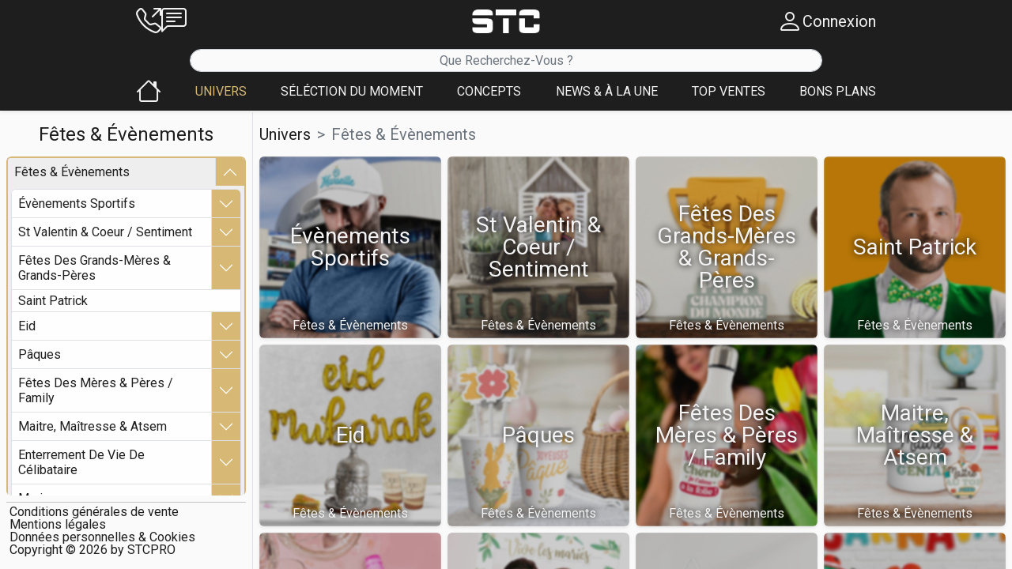

--- FILE ---
content_type: text/html; charset=utf-8
request_url: https://stcpro.fr/FR/listing?uni=U5
body_size: 37567
content:
<!DOCTYPE html>
<!-- Listing 09/01/2026 08:13 WEBDEV 30 30.0.359.9 -->
<html lang="fr" class="htmlstd html5">
	<head>
		<meta http-equiv="Content-Type" content="text/html; charset=UTF-8">
		<title>Fêtes &amp; Évènements</title>
		<meta name="generator" content="WEBDEV">
		<meta http-equiv="Cache-Control" content="no-cache, no-store, must-revalidate">
		<meta http-equiv="Pragma" content="no-cache">
		<meta http-equiv="Expires" content="0">
		<meta name="viewport" content="width=device-width,initial-scale=1">
		<meta name="Description" lang="fr" content="">
		<meta name="keywords" lang="fr" content="">
		<meta charset="utf-8" />
		<meta content="text/html" />
		<link rel="shortcut icon" type="image/x-icon" href="res/favicon_22CA96DE_.png">
		<style type="text/css">.wblien,.wblienHorsZTR {border:0;background:transparent;padding:0;text-align:center;box-shadow:none;_line-height:normal;-webkit-box-decoration-break: clone;box-decoration-break: clone; color:#4285f4;}.wblienHorsZTR {border:0 !important;background:transparent !important;outline-width:0 !important;} .wblienHorsZTR:not([class^=l-]) {box-shadow: none !important;}a:active{}a:visited:not(.btn_as_link):not(.wblienHorsZTR){}*::-moz-selection{color:#5F6368;background-color:#4285F4;}::selection{color:#5F6368;background-color:#4285F4;}</style>
		<link rel="stylesheet" type="text/css" href="res/standard.css?10001136591ab">
		<link rel="stylesheet" type="text/css" href="res/static.css?1000212ee1ad7">
		<link rel="stylesheet" type="text/css" href="Phoenix250PhoenixGreyNix.css?10000d9f5df72">
		<link rel="stylesheet" type="text/css" href="Stcpro250PhoenixGreyNix.css?10000fddc8b0e">
		<link rel="stylesheet" type="text/css" href="palette-GreyNix.css?1000001aff697">
		<style id="wbStyleLink-LISTING"></style>
		<link rel="stylesheet" type="text/css" href="Listing_style.css?10000df9ac8c8">
		<style type="text/css">
body{ position:relative;line-height:normal;width:100%;margin:0;float:left;display:inline; color:#5f6368;} body{}body.wbSurvol, body:hover{}.bodyy.wbFocus,bodyy:focus{}.bodyyy.wbActif,.bodyyy:active{}.bodyyy:link{}.bodyyy:visited{}.bodyyy:first-child{}.bodyyy:first-letter{}.bodyyy:first-line{}.bodyyy.wbSaisieNonVide,.bodyyy.wbSaisieNonVide{}.bodyyy:checked{}.htmlstd .bodyyy.wbgrise,.wbgrise .bodyyy,.bodyyy[disabled]{}html,body {background-color:#424242;position:relative;}#page{position:relative; background-color:#ffffff;}</style>
		<style type="text/css">

</style>
		<style type="text/css">#M2,#bzM2{color:#5F6368;background-color:#FFFFFF;border-left:1px solid #DADCE0;border-top:1px solid #DADCE0;border-right:1px solid #DADCE0;border-bottom:1px solid #DADCE0;}.M2-sty10001{color:#5F6368;background-color:#FFFFFF;border-top-width:0;border-right-width:0;border-bottom-width:0;border-left-width:0;border-left:1px solid #DADCE0;border-top:1px solid #DADCE0;border-right:1px solid #DADCE0;border-bottom:1px solid #DADCE0;}#M15{font-size:16px;font-weight:500;color:#FFFFFF;text-align:left;text-indent:30px;text-transform:uppercase;vertical-align:middle;background-color:#4285F4;background-image:url(res/Btn_Img_Add250_PhoenixGreyNix.png);background-position:4px center ;background-repeat:no-repeat;border-radius:4px;outline:none;white-space:nowrap;}.padding#M15,.webdevclass-riche #M15,.webdevclass-riche#M15{padding:8px 10px 8px 0;}#M15.wbgrise,.wbgrise #M15,#M15[disabled]{color:#909090;background-color:#4285F4;text-shadow:0 1px 0 rgba(255,255,255, 0.50);}#M16{font-size:16px;font-weight:500;color:#FFFFFF;text-align:left;text-indent:30px;text-transform:uppercase;vertical-align:middle;background-color:#4285F4;background-image:url(res/Btn_Img_Validate250_PhoenixGreyNix.png);background-position:4px center ;background-repeat:no-repeat;border-radius:4px;outline:none;white-space:nowrap;}.padding#M16,.webdevclass-riche #M16,.webdevclass-riche#M16{padding:8px 10px 8px 0;}#M16.wbgrise,.wbgrise #M16,#M16[disabled]{color:#909090;background-color:#4285F4;text-shadow:0 1px 0 rgba(255,255,255, 0.50);}#M17,#bzM17{color:#5F6368;background-color:#FFFFFF;border-left:1px solid #DADCE0;border-top:1px solid #DADCE0;border-right:1px solid #DADCE0;border-bottom:1px solid #DADCE0;}.M17-sty10001{color:#5F6368;background-color:#FFFFFF;border-top-width:0;border-right-width:0;border-bottom-width:0;border-left-width:0;border-left:1px solid #DADCE0;border-top:1px solid #DADCE0;border-right:1px solid #DADCE0;border-bottom:1px solid #DADCE0;}#M30{font-size:16px;font-weight:500;color:#FFFFFF;text-align:left;text-indent:30px;text-transform:uppercase;vertical-align:middle;background-color:#4285F4;background-image:url(res/Btn_Img_Add250_PhoenixGreyNix.png);background-position:4px center ;background-repeat:no-repeat;border-radius:4px;outline:none;white-space:nowrap;}.padding#M30,.webdevclass-riche #M30,.webdevclass-riche#M30{padding:8px 10px 8px 0;}#M30.wbgrise,.wbgrise #M30,#M30[disabled]{color:#909090;background-color:#4285F4;text-shadow:0 1px 0 rgba(255,255,255, 0.50);}#M31{font-size:16px;font-weight:500;color:#FFFFFF;text-align:left;text-indent:30px;text-transform:uppercase;vertical-align:middle;background-color:#4285F4;background-image:url(res/Btn_Img_Validate250_PhoenixGreyNix.png);background-position:4px center ;background-repeat:no-repeat;border-radius:4px;outline:none;white-space:nowrap;}.padding#M31,.webdevclass-riche #M31,.webdevclass-riche#M31{padding:8px 10px 8px 0;}#M31.wbgrise,.wbgrise #M31,#M31[disabled]{color:#909090;background-color:#4285F4;text-shadow:0 1px 0 rgba(255,255,255, 0.50);}.wbplanche{background-repeat:repeat;background-position:0% 0%;background-attachment:scroll;background-size:auto auto;background-origin:padding-box;}.wbplancheLibInc{_font-size:1px;}</style>
		<style id="wbStyleTag-LISTING"></style>
	</head>
	<body onload=";clWDUtil.pfGetTraitement('LISTING',15,void 0)(event); " onunload="clWDUtil.pfGetTraitement('LISTING',16,'_COM')(event); ">
		<form name="LISTING" enctype="multipart/form-data" action="?uni=U5&amp;AWPIDBB31B63D=594C79E17A598423319B91E618E42C9B8CD2B2E9" target="_self" onsubmit="return clWDUtil.pfGetTraitement('LISTING',18,void 0)(event); " method="post">
			<div class="h-0">
				<input type="hidden" name="WD_JSON_PROPRIETE_" value="{&quot;m_oProprietesSecurisees&quot;:{&quot;M16&quot;:{&quot;12&quot;:4},&quot;M31&quot;:{&quot;12&quot;:4}}}"/>
				<input type="hidden" name="WD_BUTTON_CLICK_" value="">
				<input type="hidden" name="WD_ACTION_" value="">
			</div>
			<table style="width:100.00%">
				<tr>
					<td style="width:100.00%">
						<div  id="page" class="clearfix pos1" data-window-width="980" data-window-height="50" data-width="980" data-height="50">
							<table style="position:relative;width:100%;height:100%;">
								<tr style="height:100%">
									<td>
										<table style="width:100.00%">
											<tr>
												<td style="width:100.00%">
													<table style=" width:100%;">
														<tr>
															<td id="M1" class="valignmiddle">
																<input type="hidden" name="M1" value=""><link
  rel="stylesheet"
  type="text/css"
  href="../HTML/RESSOURCES/CSS/bootstrap.min.css"
/>
<link
  rel="stylesheet"
  type="text/css"
  href="../HTML/RESSOURCES/CSS/bootstrap-icons.min.css"
/>
<link
  rel="stylesheet"
  type="text/css"
  href="../HTML/RESSOURCES/CSS/fork-awesome.min.css"
/>
<link
  rel="stylesheet"
  type="text/css"
  href="../HTML/RESSOURCES/CSS/jquery.lazyloadxt.spinner.min.css"
/>
<link
  rel="stylesheet"
  type="text/css"
  href="../HTML/RESSOURCES/CSS/selectize.bootstrap5.min.css"
/>
<link
  rel="stylesheet"
  type="text/css"
  href="../HTML/RESSOURCES/CSS/slick.min.css"
/>
<link
  rel="stylesheet"
  type="text/css"
  href="../HTML/RESSOURCES/CSS/slick-theme.min.css"
/>
<link
  rel="stylesheet"
  type="text/css"
  href="../HTML/RESSOURCES/CSS/jquery-ui.min.css"
/>
<link
  rel="stylesheet"
  type="text/css"
  href="../HTML/RESSOURCES/CSS/fancybox.css"
/>
<script
  defer
  type="text/javascript"
  src="../HTML/RESSOURCES/JS/bootstrap.bundle.min.js"
></script>
<script
  defer
  type="text/javascript"
  src="../HTML/RESSOURCES/JS/jquery.lazyloadxt.min.js"
></script>
<script
  defer
  type="text/javascript"
  src="../HTML/RESSOURCES/JS/jquery.lazyloadxt.bootstrap.min.js"
></script>
<script
  defer
  type="text/javascript"
  src="../HTML/RESSOURCES/JS/js.cookie.min.js"
></script>
<script
  defer
  type="text/javascript"
  src="../HTML/RESSOURCES/JS/selectize.min.js"
></script>
<script
  defer
  type="text/javascript"
  src="../HTML/RESSOURCES/JS/selectize.auto_position.js"
></script>
<script
  defer
  type="text/javascript"
  src="../HTML/RESSOURCES/JS/vicopo-jquery.min.js"
></script>
<script
  defer
  type="text/javascript"
  src="../HTML/RESSOURCES/JS/xlsx.full.min.js"
></script>
<script
  defer
  type="text/javascript"
  src="../HTML/RESSOURCES/JS/jquery.fittext.js"
></script>
<script
  defer
  type="text/javascript"
  src="../HTML/RESSOURCES/JS/gcharts-loader.js"
></script>
<script
  defer
  type="text/javascript"
  src="../HTML/RESSOURCES/JS/typed.min.js"
></script>
<script
  defer
  type="text/javascript"
  src="../HTML/RESSOURCES/JS/slick.min.js"
></script>
<script
  defer
  type="text/javascript"
  src="../HTML/RESSOURCES/JS/fancybox.umd.js"
></script>
<link
  rel="stylesheet"
  type="text/css"
  href="../HTML/RESSOURCES/CSS/Styles.css?random=HYLahYqu"
/>
<script
  defer
  type="text/javascript"
  src="../HTML/RESSOURCES/JS/Scripts.js?random=HYLahYqu"
></script>
<script defer type="text/javascript" src="../HTML/Listing/Scripts.js?random=HYLahYqu"></script>
<link rel="stylesheet" type="text/css" href="../HTML/Listing/Styles.css?random=HYLahYqu" />

<div
  id="page-content"
  class="d-flex flex-column bg-white text-black vw-100 min-vh-100 ff-neutra vh-100"
>
  <header
    id="page-header"
    class="fixed-top m-0 bg-black text-white row justify-content-center vw-100 shadow-sm"
  >
    
    <div class="col-12 col-lg-9 py-2 text-uppercase">
      <div
        class="d-flex align-items-center justify-content-between position-relative justify-content-center"
      >
        <div class="d-flex gap-4">
          <a class="d-inline-block" href="tel:+33467868686"
            ><i
              class="bi bi-telephone-outbound text-white fs-2"
              role="button"
              data-bs-toggle="tooltip"
              data-bs-placement="bottom"
              title="04 67 86 86 86"
            ></i
          ></a>
          <a class="d-inline-block btn-contact"
            ><i
              class="bi bi-chat-left-text text-white fs-2"
              role="button"
              data-bs-toggle="tooltip"
              data-bs-placement="bottom"
              title="Un commentaire ? Une question ?"
            ></i
          ></a>
        </div>
        <a
          class="d-none d-sm-block position-absolute translate-middle-x start-50"
          href="https://stcpro.fr/FR/"
        >
          <img
            class="pe-none"
            src="../HTML/RESSOURCES/IMG/logo_cut.png"
            style="height: 30px"
          />
        </a>
        <div class="d-inline-flex align-items-center text-capitalize">
          <i class="bi bi-person fs-2 d-flex align-items-center" role="button" data-bs-toggle="modal" data-bs-target="#modal-login"><span class="fst-normal fs-5">Connexion</span></i>

        </div>
      </div>
      <div class="d-flex justify-content-center align-items-center mt-3">
        <a
          class="d-md-none px-2 me-2 text-white rounded border"
          role="button"
          data-bs-toggle="collapse"
          data-bs-target="#navbar-items"
        >
          <i class="bi bi-list fs-3"></i>
        </a>
        <div
          class="d-flex align-items-center position-relative w-100"
          style="max-width: 800px"
        >
          <input
            id="search-input"
            type="text"
            class="form-control rounded-pill text-center text-capitalize bg-white w-100 fs-6 lh-1 py-1"
            style="padding: 0 28px"
            name="search"
            placeholder="Que recherchez-vous ?"
            autocomplete="off"
            value=""
          />
          <span
            id="search-button"
            class="fa-stack position-absolute end-0 d-none"
            style="transform: rotateZ(90deg) scale(0.8)"
            role="button"
          >
            <i class="fa fa-circle fa-stack-2x text-black"></i>
            <i class="fa fa-search fa-stack-1x fa-lg text-white"></i>
          </span>
          <i
            id="search-spinner"
            class="fa fa-lg fs-4 fa-spinner fa-spin text-black d-none position-absolute start-0 ms-1"
          ></i>
          <div
            id="search-results"
            class="position-absolute overflow-hidden top-100 start-0 end-0 rounded shadow text-capitalize text-start bg-white text-black"
            style="
              z-index: 4;
              display: none;
              max-height: 325px;
              overflow-y: auto !important;
            "
          ></div>
        </div>
      </div>
      <div class="row m-0 mt-md-2">
        <div class="col p-0">
          <nav class="navbar navbar-expand-md bg-black p-0">
            <div
              class="collapse navbar-collapse pt-1 pt-md-0"
              id="navbar-items"
            >
              <ul
                class="navbar-nav w-100 justify-content-between align-items-center ff-neutra-bold fs-6"
              >
                <li class="nav-item py-1 p-md-0">
  <a class="nav-link text-white p-0" role="button" href="https://stcpro.fr/FR/"><h1><i class='bi bi-house fs-2'></i></h1></a>
</li>
<li class="nav-item py-1 p-md-0">
  <a class="nav-link text-white p-0" role="button" href="listing"><h1><span style='color: var(--stc-gold)'>Univers</span></h1></a>
</li>
<li class="nav-item py-1 p-md-0">
  <a class="nav-link text-white p-0" role="button" href="listing?art=1&cc=1"><h1>Séléction du moment</h1></a>
</li>
<li class="nav-item py-1 p-md-0">
  <a class="nav-link text-white p-0" role="button" href="listing?uni=U15"><h1>Concepts</h1></a>
</li>
<li class="nav-item py-1 p-md-0">
  <a class="nav-link text-white p-0" role="button" href="listing?uni=U80"><h1>News & À la une</h1></a>
</li>
<li class="nav-item py-1 p-md-0">
  <a class="nav-link text-white p-0" role="button" href="listing?art=1&top=1"><h1>Top ventes</h1></a>
</li>
<li class="nav-item py-1 p-md-0">
  <a class="nav-link text-white p-0" role="button" href="listing?uni=U90"><h1>Bons plans</h1></a>
</li>

              </ul>
            </div>
          </nav>
        </div>
      </div>
    </div>
  </header>
  <div id="page-padding" class="w-100 d-block flex-shrink-0"></div>
  <dialog
    class="modal fade bg-transparent p-0"
    id="modal-confirm"
    role="dialog"
    tabindex="-1"
  >
    <div class="modal-dialog modal-dialog-centered">
      <div class="modal-content">
        <div class="modal-header px-2 py-0">
          <div class="modal-title fs-4" id="modal-confirm-label">Confirmer</div>
        </div>
        <div class="modal-body p-2"></div>
        <div class="modal-footer p-2">
          <a
            class="btn-black px-2 py-1 m-0 me-2"
            id="confirm-no"
            data-bs-dismiss="modal"
            >Annuler</a
          >
          <a
            role="button"
            class="btn-gold px-2 py-1 m-0"
            id="confirm-yes"
            role="button"
            >Confirmer</a
          >
        </div>
      </div>
    </div>
  </dialog>
  <dialog
    class="modal fade bg-transparent p-0"
    id="modal-contact"
    tabindex="-1"
  >
    <div class="modal-dialog modal-dialog-centered">
      <div class="modal-content">
        <div class="modal-header px-2 py-0">
          <div class="modal-title fs-4" id="modal-contact-label">
            Formulaire de contact
          </div>
        </div>
        <div class="modal-body p-2">
          <div class="row">
            <div class="col pe-2">
              <label for="contact-lastname" class="form-label m-0">Nom</label>
              <input
                type="text"
                class="form-control m-0"
                id="contact-lastname"
                placeholder="Ex : Erle"
                autocomplete="on"
              />
            </div>
            <div class="col ps-2">
              <label for="contact-firstname" class="form-label m-0"
                >Prénom</label
              >
              <input
                type="text"
                class="form-control m-0"
                id="contact-firstname"
                placeholder="Ex : Ricardo"
                autocomplete="on"
              />
            </div>
            <div class="col-12">
              <div
                id="error-contact-lastname"
                class="alert alert-danger m-0 py-1 d-none"
                role="alert"
              >
                <i class="fa fa-exclamation-triangle me-2 pe-none"></i>
                <span></span>
              </div>
              <div
                id="error-contact-firstname"
                class="alert alert-danger m-0 py-1 d-none"
                role="alert"
              >
                <i class="fa fa-exclamation-triangle me-2 pe-none"></i>
                <span></span>
              </div>
            </div>
          </div>
          <div class="mt-2">
            <label for="contact-company" class="form-label m-0">Société</label>
            <input
              type="text"
              class="form-control m-0"
              id="contact-company"
              placeholder="Ex : Intermarché"
              autocomplete="on"
            />
            <div
              id="error-contact-company"
              class="alert alert-danger m-0 py-1 d-none"
              role="alert"
            >
              <i class="fa fa-exclamation-triangle me-2 pe-none"></i>
              <span></span>
            </div>
          </div>
          <div class="mt-2">
            <label for="contact-phone" class="form-label m-0">Téléphone</label>
            <input
              type="phone"
              class="form-control m-0"
              id="contact-phone"
              placeholder="Ex : 07 58 69 88 48"
              autocomplete="on"
            />
            <div
              id="error-contact-phone"
              class="alert alert-danger m-0 py-1 d-none"
              role="alert"
            >
              <i class="fa fa-exclamation-triangle me-2 pe-none"></i>
              <span></span>
            </div>
          </div>
          <div class="mt-2">
            <label for="contact-email" class="form-label m-0">Email</label>
            <input
              type="email"
              class="form-control m-0"
              id="contact-email"
              placeholder="Ex : exemple@domaine.com"
              autocomplete="on"
            />
            <div
              id="error-contact-email"
              class="alert alert-danger m-0 py-1 d-none"
              role="alert"
            >
              <i class="fa fa-exclamation-triangle me-2 pe-none"></i>
              <span></span>
            </div>
          </div>
          <div class="mt-2">
            <label for="contact-subject" class="form-label m-0">Sujet</label>
            <select
              id="contact-subject"
              name="contact-subject"
              class="form-select"
              autocomplete="off"
            >
              <option value="" data-fields="" selected>
                Veuillez sélectionner
              </option>
              <option value="Un Incident/Problème Technique sur le site">
                Un Incident/Problème Technique sur le site
              </option>
              <option value="Une Commande" data-fields="order-number">
                Une Commande
              </option>
              <option
                value="Une Facture et/ou un Paiement"
                data-fields="invoice-number"
              >
                Une Facture et/ou un Paiement
              </option>
              <option value="Une Livraison" data-fields="shipping-number">
                Une Livraison
              </option>
              <option
                value="Un Retour Produit(s)"
                data-fields="shipping-number sku"
              >
                Un Retour Produit(s)
              </option>
              <option value="Être Recontacté(e)">Être Recontacté(e)</option>
              <option
                value="Candidature"
                data-fields="application-resume application-letter"
              >
                Candidature
              </option>
              <option value="Divers">Divers</option>
            </select>
          </div>
          <div id="subject-fields">
            <label for="contact-order-number" class="form-label m-0 mt-2 d-none"
              >N° de Commande</label
            >
            <input
              type="text"
              class="form-control d-none"
              id="contact-order-number"
              placeholder="N° de Commande"
              autocomplete="off"
            />
            <div
              id="error-contact-order-number"
              class="alert alert-danger m-0 py-1 d-none"
              role="alert"
            >
              <i class="fa fa-exclamation-triangle me-2 pe-none"></i>
              <span></span>
            </div>
            <label
              for="contact-invoice-number"
              class="form-label m-0 mt-2 d-none"
              >N° de Facture</label
            >
            <input
              type="text"
              class="form-control d-none"
              id="contact-invoice-number"
              placeholder="N° de Facture"
              autocomplete="off"
            />
            <div
              id="error-contact-invoice-number"
              class="alert alert-danger m-0 py-1 d-none"
              role="alert"
            >
              <i class="fa fa-exclamation-triangle me-2 pe-none"></i>
              <span></span>
            </div>
            <label
              for="contact-shipping-number"
              class="form-label m-0 mt-2 d-none"
              >N° de BL</label
            >
            <input
              type="text"
              class="form-control d-none"
              id="contact-shipping-number"
              placeholder="N° de Bon de Livraison"
              autocomplete="off"
            />
            <div
              id="error-contact-shipping-number"
              class="alert alert-danger m-0 py-1 d-none"
              role="alert"
            >
              <i class="fa fa-exclamation-triangle me-2 pe-none"></i>
              <span></span>
            </div>
            <label for="contact-sku" class="form-label m-0 mt-2 d-none"
              >Réf Produits</label
            >
            <input
              type="text"
              class="form-control d-none"
              id="contact-sku"
              placeholder="Réf Produits"
              autocomplete="off"
            />
            <div
              id="error-contact-sku"
              class="alert alert-danger m-0 py-1 d-none"
              role="alert"
            >
              <i class="fa fa-exclamation-triangle me-2 pe-none"></i>
              <span></span>
            </div>
            <input
              type="hidden"
              id="contact-application-files-sent"
              value="0"
              autocomplete="off"
            />
            <label
              for="contact-application-resume"
              class="form-label m-0 mt-2 d-none"
              >Curriculum Vitae</label
            >
            <a
              id="contact-application-resume"
              class="bg-gold text-white text-decoration-none rounded px-3 py-1 d-none"
              role="button"
              >Parcourir...</a
            >
            <div
              id="contact-application-resume-filename"
              class="d-block d-none mw-100 text-truncate"
            ></div>
            <div
              id="contact-application-resume-filesize"
              class="d-block d-none"
            ></div>
            <div
              id="error-contact-application-resume"
              class="alert alert-danger m-0 py-1 d-none"
              role="alert"
            >
              <i class="fa fa-exclamation-triangle me-2 pe-none"></i>
              <span></span>
            </div>
            <label
              for="contact-application-letter"
              class="form-label m-0 mt-2 d-none"
              >Lettre de Motivation</label
            >
            <a
              id="contact-application-letter"
              class="bg-gold text-white text-decoration-none rounded px-3 py-1 d-none"
              role="button"
              >Parcourir...</a
            >
            <div
              id="contact-application-letter-filename"
              class="d-block d-none mw-100 text-truncate"
            ></div>
            <div
              id="contact-application-letter-filesize"
              class="d-block d-none"
            ></div>
            <div
              id="error-contact-application-letter"
              class="alert alert-danger m-0 py-1 d-none"
              role="alert"
            >
              <i class="fa fa-exclamation-triangle me-2 pe-none"></i>
              <span></span>
            </div>
          </div>
          <div class="mt-2">
            <label for="contact-object" class="form-label m-0">Objet</label>
            <input
              type="text"
              class="form-control m-0"
              id="contact-object"
              placeholder="Ex : Bug, question, idée..."
              autocomplete="on"
            />
            <div
              id="error-contact-object"
              class="alert alert-danger m-0 py-1 d-none"
              role="alert"
            >
              <i class="fa fa-exclamation-triangle me-2 pe-none"></i>
              <span></span>
            </div>
          </div>
          <div class="mt-2">
            <label for="contact-message" class="form-label m-0">Message</label>
            <textarea
              class="form-control m-0"
              id="contact-message"
              rows="3"
              placeholder="Votre message..."
            ></textarea>
            <div
              id="error-contact-message"
              class="alert alert-danger m-0 py-1 d-none"
              role="alert"
            >
              <i class="fa fa-exclamation-triangle me-2 pe-none"></i>
              <span></span>
            </div>
          </div>
        </div>
        <div class="modal-footer p-2">
          <a class="btn-black px-2 py-1 m-0 me-2" data-bs-dismiss="modal"
            >Annuler</a
          >
          <a id="contact-send" class="btn-gold m-0 px-2 py-1">Envoyer</a>
        </div>
      </div>
    </div>
  </dialog>
  <dialog
    class="modal fade bg-transparent p-0"
    id="modal-message"
    role="dialog"
    tabindex="-1"
  >
    <div class="modal-dialog modal-dialog-centered modal-dialog-scrollable">
      <div class="modal-content">
        <div class="modal-header px-2 py-0">
          <div class="modal-title fs-4" id="modal-message-label">
            $message_title$
          </div>
        </div>
        <div class="modal-body p-2"><p>$message$</p></div>
        <div class="modal-footer p-2">
          <a
            class="btn-black px-2 py-1 m-0"
            data-bs-dismiss="modal"
            role="button"
            >Fermer</a
          >
        </div>
      </div>
    </div>
  </dialog>
  <dialog class="modal fade bg-transparent p-0" id="modal-login" tabindex="-1">
  <div class="modal-dialog modal-dialog-centered">
    <div class="modal-content">
      <div class="modal-header px-3 py-1">
        <div class="modal-title fs-4" id="modal-login-label">Connexion / Inscription</div>
        <button type="button" class="btn-close" data-bs-dismiss="modal"></button>
      </div>
      <div class="modal-body p-3 pt-2 border-bottom">
        <p class="fs-5 text-center py-1">J'ai déjà un compte ?</p>
        <label for="usename" class="my-1">Email :</label>
        <input id="login-email" type="text" name="username" class="form-control m-0" placeholder="nom@exemple.com" autocomplete="on" />
        <div id="error-login-email" class="alert alert-danger m-0 py-1 d-none" role="alert">
          <i class="fa fa-exclamation-triangle me-2 pe-none"></i>
          <span></span>
        </div>
        <label for="password" class="my-1">Mot de passe :</label>
        <div class="input-group">
          <input id="login-password" type="password" name="password" class="form-control m-0" placeholder="Mot de passe" autocomplete="off" />
          <i id="show-password" class="fa fa-eye d-flex align-items-center px-2 rounded-end" style="border: 1px solid #ced4da; background-color: #e9ecef" role="button"></i>
        </div>
        <div id="error-login-password" class="alert alert-danger m-0 py-1 d-none" role="alert">
          <i class="fa fa-exclamation-triangle me-2 pe-none"></i>
          <span></span>
        </div>
        <div id="error-login" class="alert alert-danger m-0 mt-2 py-1 d-none" role="alert">
          <i class="fa fa-exclamation-triangle me-2 pe-none"></i>
          <span></span>
        </div>
        <div class="form-check m-0 mt-1">
          <input class="form-check-input" type="checkbox" value="" id="login-remember" />
          <label role="button" class="form-check-label" for="login-remember">Se souvenir de moi</label>
        </div>
        <div class="mt-1">
          <a role="button" class="text-gold" data-bs-toggle="modal" data-bs-target="#modal-passwordreset">Mot de passe oublié</a>
        </div>
        <a id="login-button" role="button" class="btn-gold py-1 mt-2 w-100">Connexion</a>
      </div>
	  
	  <!-- AJOUT -->
      <div class="modal-body p-3 pt-2 border-bottom">
        <p class="fs-5 py-1 text-center">
          J'ai déjà un compte - IDENTIFIANTS OUBLIES
        </p>
        <label for="forgot-enseigne" class="my-1">Enseigne :</label>
        <input
          id="forgot-enseigne"
          type="text"
          name="forgot-enseigne"
          class="form-control m-0"
          autocomplete="off"
        />
        <div class="flex">
          <div>
            <label for="forgot-name" class="my-1">Nom & Prénom :</label>
            <input
              id="forgot-name"
              type="text"
              name="forgot-name"
              class="form-control m-0"
              autocomplete="off"
            />
          </div>
          <div>
            <label for="forgot-num" class="my-1">N° Client :</label>
            <input
              id="forgot-num"
              type="text"
              name="forgot-num"
              class="form-control m-0"
              autocomplete="off"
            />
          </div>
        </div>
        <a id="forgot-button" role="button" class="btn-black py-1 mt-2 w-100"
          >DEMANDE RENVOI IDENTIFIANT & MOT DE PASSE</a
        >
		<div
          id="error-forgot"
          class="alert alert-danger m-0 py-1 d-none"
          role="alert"
        >
          <i class="fa fa-exclamation-triangle me-2 pe-none"></i>
          <span> Veuillez remplir tous les champs </span>
        </div>
      </div>

      <!-- FIN -->
	  
	  
	  
      <div class="modal-body p-3 pt-2">
        <p class="fs-5 text-center py-1">Je crée un compte ?</p>
        <p class="my-1">Retrouvez 24h/24 et 7j/7 tous les services du site (prix, commande, devis, etc.).</p>
        <a href="Inscription" class="btn-silver py-1 my-1 w-100">J'accède au formulaire</a>
      </div>
    </div>
  </div>
</dialog>
<dialog class="modal fade bg-transparent p-0" id="modal-passwordreset" role="dialog" tabindex="-1">
  <div class="modal-dialog modal-dialog-centered">
    <div class="modal-content">
      <div class="modal-header">
        <div class="modal-title fs-4" id="modal-passwordreset-label">Réinitialisation du mot de passe</div>
      </div>
      <div class="modal-body">
        <label for="passwordreset-email" class="form-label m-0">Adresse Email :</label>
        <input type="email" class="form-control" id="passwordreset-email" placeholder="name@example.com" />
        <div id="error-passwordreset-email" class="alert alert-danger m-0 py-1 d-none" role="alert">
          <i class="fa fa-exclamation-triangle me-2 pe-none"></i>
          <span></span>
        </div>
      </div>
      <div class="modal-footer">
        <a role="button" class="btn-black px-2 py-1 me-2" data-bs-dismiss="modal">Annuler</a>
        <a id="passwordreset-submit" class="btn-gold px-2 py-1">Envoyer</a>
      </div>
    </div>
  </div>
</dialog>

<script>
  window.addEventListener("DOMContentLoaded", function () {
    $("#show-password").on("mousedown", function () {
      $(this).removeClass("fa-eye");
      $(this).addClass("fa-eye-slash");
      $("#login-password").prop("type", "text");
    });
    $("#show-password").on("mouseup", function () {
      $(this).removeClass("fa-eye-slash");
      $(this).addClass("fa-eye");
      $("#login-password").prop("type", "password");
    });
    if ($("#modal-login").length > 0 && (localStorage.email + localStorage.password + localStorage.remember).length > 0) {
      $("#login-email").val(localStorage.email);
      $("#login-password").val(localStorage.password);
      $("#login-remember").prop("checked", localStorage.remember === "remember" ? true : false);
    }
    $("#login-password,#login-email").on("keyup", function (event) {
      if (event.keyCode === 13) $("#login-button").click();
    });
    $("#modal-login").on("click", "#login-button", function (event) {
      spinPage(true);
      $("#error-login").addClass("d-none");
      let validated = true;
      if ($("#login-email").val().trim() === "") validated = false;
      if ($("#login-password").val() === "") validated = false;
      if (validated) {
        if ($("#login-remember").is(":checked")) {
          localStorage.email = $("#login-email").val();
          localStorage.password = $("#login-password").val();
          localStorage.remember = "remember";
        } else {
          localStorage.email = "";
          localStorage.password = "";
          localStorage.remember = "";
        }
        AppelAjax(["Connexion", $("#login-email").val(), $("#login-password").val()]);
      } else spinPage(false);
    });
    $("#passwordreset-submit").on("click", function () {
      if (validateInput("passwordreset-email", "Email", "email")) {
        AppelAjax(["CrééLienRéinitMdp", $("#passwordreset-email").val()]);
      }
    });
	
	$("#forgot-button").on("click", function () {
      let enseigne = $("#forgot-enseigne").val().trim();
      let name = $("#forgot-name").val().trim();
      let num = $("#forgot-num").val().trim();
      if (enseigne === "" || name === "" || num === "") {
        $("#error-forgot").removeClass("d-none");
      } else {
        $("#error-forgot").addClass("d-none");
        AppelAjax(["RenvoiIdentifiants", enseigne, name, num]);
      }
    });
  });
</script>
<div id="spinner-container" class="position-fixed vw-100 vh-100" style="z-index: 9999;">
  <div class="position-absolute top-50 start-50 translate-middle">
    <!-- <div class="position-absolute top-50 start-50 translate-middle px-5 py-4 bg-darker-2"> -->
    <div class="spinner fs-5 text-white text-center" style="text-shadow: 0px 0px 4px black">
      <!-- <span class="mt-3">Un instant...</span> -->
    </div>
  </div>
</div>

  <div
    class="toast-container position-fixed bottom-0 end-0 p-2"
    style="z-index: 11"
  >
    
  </div>
   <main id="listing" class="overflow-hidden h-100">
  <div class="container-fluid h-100">
    <div class="row h-100">
      <nav
        class="d-flex flex-column col-12 col-md-4 col-lg-3 col-xxl-2 py-3 px-2 h-auto mh-100 border-end"
      >
        <div class="fs-4 text-center text-capitalize lh-1 mb-3">Fêtes & Évènements</div>
        <div
          class="accordion flex-grow-1 overflow-auto text-capitalize rounded"
          id="products"
        >
           <div class="accordion-item overflow-hidden position-relative" style="z-index: 1">
  <div id="heading-U1" class="d-flex flex-row align-items-stretch justify-content-between overflow-hidden">
    <a class="list-group-item-action list-group-item-light text-decoration-none text-black flex-grow-1 p-2 py-2 text-capitalize" href="?uni=U1">mode & beauté</a>
    <button class="accordion-button w-auto rounded-0 text-white bg-gold border-start p-0 px-2 border-1 collapsed" type="button" role="button" data-bs-toggle="collapse" data-bs-target="#item-U1"></button>
  </div>
  <div id="item-U1" class="accordion-collapse collapse" data-bs-parent="#products">
    <div class="accordion-body p-1">
      <div class="accordion list-group" id="U1"><div class="accordion-item overflow-hidden position-relative" style="z-index: 1">
  <div id="heading-F149" class="d-flex flex-row align-items-stretch justify-content-between overflow-hidden">
    <a class="list-group-item-action list-group-item-light text-decoration-none text-black flex-grow-1 p-2 py-2 text-capitalize" href="?uni=U1&fam=F149">mode paillettes</a>
    <button class="accordion-button w-auto rounded-0 text-white bg-gold border-start p-0 px-2 border-1 collapsed" type="button" role="button" data-bs-toggle="collapse" data-bs-target="#item-F149"></button>
  </div>
  <div id="item-F149" class="accordion-collapse collapse" data-bs-parent="#U1">
    <div class="accordion-body p-1">
      <div class="accordion list-group" id="F149"><a id="F149all" class="list-group-item list-group-item-action list-group-item-light text-decoration-none d-block text-black px-2 py-1 text-capitalize" href="listing?uni=U1&fam=F149&art=1">Tous les articles - mode paillettes</a>
<a id="C571" class="list-group-item list-group-item-action list-group-item-light text-decoration-none d-block text-black px-2 py-1 text-capitalize" href="?uni=U1&fam=F149&cat=C571">chaussettes & socquettes paillettes</a>
<a id="C595" class="list-group-item list-group-item-action list-group-item-light text-decoration-none d-block text-black px-2 py-1 text-capitalize" href="?uni=U1&fam=F149&cat=C595">chaussettes paillettes enfants</a>
<a id="C586" class="list-group-item list-group-item-action list-group-item-light text-decoration-none d-block text-black px-2 py-1 text-capitalize" href="?uni=U1&fam=F149&cat=C586">coffrets paillettes</a>
<a id="C581" class="list-group-item list-group-item-action list-group-item-light text-decoration-none d-block text-black px-2 py-1 text-capitalize" href="?uni=U1&fam=F149&cat=C581">foulards / tongs & claquettes paillettes</a>
<a id="C572" class="list-group-item list-group-item-action list-group-item-light text-decoration-none d-block text-black px-2 py-1 text-capitalize" href="?uni=U1&fam=F149&cat=C572">bonnets & Écharpes paillettes</a>
<a id="C573" class="list-group-item list-group-item-action list-group-item-light text-decoration-none d-block text-black px-2 py-1 text-capitalize" href="?uni=U1&fam=F149&cat=C573">gants & mitaines paillettes</a>
<a id="C589" class="list-group-item list-group-item-action list-group-item-light text-decoration-none d-block text-black px-2 py-1 text-capitalize" href="?uni=U1&fam=F149&cat=C589">culottes paillettes</a>
<a id="C574" class="list-group-item list-group-item-action list-group-item-light text-decoration-none d-block text-black px-2 py-1 text-capitalize" href="?uni=U1&fam=F149&cat=C574">bouillottes paillettes</a>
<a id="C575" class="list-group-item list-group-item-action list-group-item-light text-decoration-none d-block text-black px-2 py-1 text-capitalize" href="?uni=U1&fam=F149&cat=C575">lacets paillettes</a>
<a id="C576" class="list-group-item list-group-item-action list-group-item-light text-decoration-none d-block text-black px-2 py-1 text-capitalize" href="?uni=U1&fam=F149&cat=C576">bagagerie paillettes</a>
<a id="C584" class="list-group-item list-group-item-action list-group-item-light text-decoration-none d-block text-black px-2 py-1 text-capitalize" href="?uni=U1&fam=F149&cat=C584">porte-clés paillettes</a>
<div class="accordion-item overflow-hidden position-relative" style="z-index: 1">
  <div id="heading-C577" class="d-flex flex-row align-items-stretch justify-content-between overflow-hidden">
    <a class="list-group-item-action list-group-item-light text-decoration-none text-black flex-grow-1 p-2 py-2 text-capitalize" href="?uni=U1&fam=F149&cat=C577">accessoires mode paillettes</a>
    <button class="accordion-button w-auto rounded-0 text-white bg-gold border-start p-0 px-2 border-1 collapsed" type="button" role="button" data-bs-toggle="collapse" data-bs-target="#item-C577"></button>
  </div>
  <div id="item-C577" class="accordion-collapse collapse" data-bs-parent="#F149">
    <div class="accordion-body p-1">
      <div class="accordion list-group" id="C577"><a id="C577all" class="list-group-item list-group-item-action list-group-item-light text-decoration-none d-block text-black px-2 py-1 text-capitalize" href="listing?uni=U1&fam=F149&cat=C577&art=1">Tous les articles - accessoires mode paillettes</a>
<a id="S90" class="list-group-item list-group-item-action list-group-item-light text-decoration-none d-block text-black px-2 py-1 text-capitalize" href="?uni=U1&fam=F149&cat=C577&scat=S90">ceintures & lacets paillettes</a>
<a id="S91" class="list-group-item list-group-item-action list-group-item-light text-decoration-none d-block text-black px-2 py-1 text-capitalize" href="?uni=U1&fam=F149&cat=C577&scat=S91">accessoires cheveux paillettes</a>
<a id="S89" class="list-group-item list-group-item-action list-group-item-light text-decoration-none d-block text-black px-2 py-1 text-capitalize" href="?uni=U1&fam=F149&cat=C577&scat=S89">cordons de téléphone paillettes</a>
</div>
    </div>
  </div>
</div>
</div>
    </div>
  </div>
</div>
<div class="accordion-item overflow-hidden position-relative" style="z-index: 1">
  <div id="heading-F150" class="d-flex flex-row align-items-stretch justify-content-between overflow-hidden">
    <a class="list-group-item-action list-group-item-light text-decoration-none text-black flex-grow-1 p-2 py-2 text-capitalize" href="?uni=U1&fam=F150">mode chaussettes paillettes & humo</a>
    <button class="accordion-button w-auto rounded-0 text-white bg-gold border-start p-0 px-2 border-1 collapsed" type="button" role="button" data-bs-toggle="collapse" data-bs-target="#item-F150"></button>
  </div>
  <div id="item-F150" class="accordion-collapse collapse" data-bs-parent="#U1">
    <div class="accordion-body p-1">
      <div class="accordion list-group" id="F150"><a id="F150all" class="list-group-item list-group-item-action list-group-item-light text-decoration-none d-block text-black px-2 py-1 text-capitalize" href="listing?uni=U1&fam=F150&art=1">Tous les articles - mode chaussettes paillettes & humo</a>
<a id="C597" class="list-group-item list-group-item-action list-group-item-light text-decoration-none d-block text-black px-2 py-1 text-capitalize" href="?uni=U1&fam=F150&cat=C597">chaussettes paillettes</a>
<a id="C599" class="list-group-item list-group-item-action list-group-item-light text-decoration-none d-block text-black px-2 py-1 text-capitalize" href="?uni=U1&fam=F150&cat=C599">socquettes paillettes</a>
<a id="C598" class="list-group-item list-group-item-action list-group-item-light text-decoration-none d-block text-black px-2 py-1 text-capitalize" href="?uni=U1&fam=F150&cat=C598">chaussettes polaires</a>
<a id="C600" class="list-group-item list-group-item-action list-group-item-light text-decoration-none d-block text-black px-2 py-1 text-capitalize" href="?uni=U1&fam=F150&cat=C600">chaussettes humo</a>
<a id="C601" class="list-group-item list-group-item-action list-group-item-light text-decoration-none d-block text-black px-2 py-1 text-capitalize" href="?uni=U1&fam=F150&cat=C601">chaussettes noires & blanches humo</a>
<a id="C602" class="list-group-item list-group-item-action list-group-item-light text-decoration-none d-block text-black px-2 py-1 text-capitalize" href="?uni=U1&fam=F150&cat=C602">chaussettes enfants</a>
</div>
    </div>
  </div>
</div>
<div class="accordion-item overflow-hidden position-relative" style="z-index: 1">
  <div id="heading-F136" class="d-flex flex-row align-items-stretch justify-content-between overflow-hidden">
    <a class="list-group-item-action list-group-item-light text-decoration-none text-black flex-grow-1 p-2 py-2 text-capitalize" href="?uni=U1&fam=F136">mode par thème / saisons</a>
    <button class="accordion-button w-auto rounded-0 text-white bg-gold border-start p-0 px-2 border-1 collapsed" type="button" role="button" data-bs-toggle="collapse" data-bs-target="#item-F136"></button>
  </div>
  <div id="item-F136" class="accordion-collapse collapse" data-bs-parent="#U1">
    <div class="accordion-body p-1">
      <div class="accordion list-group" id="F136"><a id="F136all" class="list-group-item list-group-item-action list-group-item-light text-decoration-none d-block text-black px-2 py-1 text-capitalize" href="listing?uni=U1&fam=F136&art=1">Tous les articles - mode par thème / saisons</a>
<div class="accordion-item overflow-hidden position-relative" style="z-index: 1">
  <div id="heading-C252" class="d-flex flex-row align-items-stretch justify-content-between overflow-hidden">
    <a class="list-group-item-action list-group-item-light text-decoration-none text-black flex-grow-1 p-2 py-2 text-capitalize" href="?uni=U1&fam=F136&cat=C252">mode saison hiver</a>
    <button class="accordion-button w-auto rounded-0 text-white bg-gold border-start p-0 px-2 border-1 collapsed" type="button" role="button" data-bs-toggle="collapse" data-bs-target="#item-C252"></button>
  </div>
  <div id="item-C252" class="accordion-collapse collapse" data-bs-parent="#F136">
    <div class="accordion-body p-1">
      <div class="accordion list-group" id="C252"><a id="C252all" class="list-group-item list-group-item-action list-group-item-light text-decoration-none d-block text-black px-2 py-1 text-capitalize" href="listing?uni=U1&fam=F136&cat=C252&art=1">Tous les articles - mode saison hiver</a>
<a id="S15" class="list-group-item list-group-item-action list-group-item-light text-decoration-none d-block text-black px-2 py-1 text-capitalize" href="?uni=U1&fam=F136&cat=C252&scat=S15">bonnets et gants</a>
<a id="S20" class="list-group-item list-group-item-action list-group-item-light text-decoration-none d-block text-black px-2 py-1 text-capitalize" href="?uni=U1&fam=F136&cat=C252&scat=S20">bobs, casquettes et chapeaux</a>
<a id="S88" class="list-group-item list-group-item-action list-group-item-light text-decoration-none d-block text-black px-2 py-1 text-capitalize" href="?uni=U1&fam=F136&cat=C252&scat=S88">Écharpes</a>
<a id="S16" class="list-group-item list-group-item-action list-group-item-light text-decoration-none d-block text-black px-2 py-1 text-capitalize" href="?uni=U1&fam=F136&cat=C252&scat=S16">chaussettes hiver</a>
<a id="S17" class="list-group-item list-group-item-action list-group-item-light text-decoration-none d-block text-black px-2 py-1 text-capitalize" href="?uni=U1&fam=F136&cat=C252&scat=S17">maroquinerie hiver</a>
<a id="S19" class="list-group-item list-group-item-action list-group-item-light text-decoration-none d-block text-black px-2 py-1 text-capitalize" href="?uni=U1&fam=F136&cat=C252&scat=S19">bouillottes</a>
<a id="S18" class="list-group-item list-group-item-action list-group-item-light text-decoration-none d-block text-black px-2 py-1 text-capitalize" href="?uni=U1&fam=F136&cat=C252&scat=S18">chaufferettes</a>
</div>
    </div>
  </div>
</div>
<div class="accordion-item overflow-hidden position-relative" style="z-index: 1">
  <div id="heading-C253" class="d-flex flex-row align-items-stretch justify-content-between overflow-hidden">
    <a class="list-group-item-action list-group-item-light text-decoration-none text-black flex-grow-1 p-2 py-2 text-capitalize" href="?uni=U1&fam=F136&cat=C253">mode saison Été</a>
    <button class="accordion-button w-auto rounded-0 text-white bg-gold border-start p-0 px-2 border-1 collapsed" type="button" role="button" data-bs-toggle="collapse" data-bs-target="#item-C253"></button>
  </div>
  <div id="item-C253" class="accordion-collapse collapse" data-bs-parent="#F136">
    <div class="accordion-body p-1">
      <div class="accordion list-group" id="C253"><a id="C253all" class="list-group-item list-group-item-action list-group-item-light text-decoration-none d-block text-black px-2 py-1 text-capitalize" href="listing?uni=U1&fam=F136&cat=C253&art=1">Tous les articles - mode saison Été</a>
<a id="S10" class="list-group-item list-group-item-action list-group-item-light text-decoration-none d-block text-black px-2 py-1 text-capitalize" href="?uni=U1&fam=F136&cat=C253&scat=S10">bobs / casquettes / chapeaux</a>
<a id="S12" class="list-group-item list-group-item-action list-group-item-light text-decoration-none d-block text-black px-2 py-1 text-capitalize" href="?uni=U1&fam=F136&cat=C253&scat=S12">maroquinerie</a>
<a id="S96" class="list-group-item list-group-item-action list-group-item-light text-decoration-none d-block text-black px-2 py-1 text-capitalize" href="?uni=U1&fam=F136&cat=C253&scat=S96">foulards & divers accessoires</a>
<a id="S13" class="list-group-item list-group-item-action list-group-item-light text-decoration-none d-block text-black px-2 py-1 text-capitalize" href="?uni=U1&fam=F136&cat=C253&scat=S13">shorts, marcels & t-shirts</a>
<a id="S11" class="list-group-item list-group-item-action list-group-item-light text-decoration-none d-block text-black px-2 py-1 text-capitalize" href="?uni=U1&fam=F136&cat=C253&scat=S11">tongs / claquettes</a>
</div>
    </div>
  </div>
</div>
<div class="accordion-item overflow-hidden position-relative" style="z-index: 1">
  <div id="heading-C522" class="d-flex flex-row align-items-stretch justify-content-between overflow-hidden">
    <a class="list-group-item-action list-group-item-light text-decoration-none text-black flex-grow-1 p-2 py-2 text-capitalize" href="?uni=U1&fam=F136&cat=C522">mode toutes saisons</a>
    <button class="accordion-button w-auto rounded-0 text-white bg-gold border-start p-0 px-2 border-1 collapsed" type="button" role="button" data-bs-toggle="collapse" data-bs-target="#item-C522"></button>
  </div>
  <div id="item-C522" class="accordion-collapse collapse" data-bs-parent="#F136">
    <div class="accordion-body p-1">
      <div class="accordion list-group" id="C522"><a id="C522all" class="list-group-item list-group-item-action list-group-item-light text-decoration-none d-block text-black px-2 py-1 text-capitalize" href="listing?uni=U1&fam=F136&cat=C522&art=1">Tous les articles - mode toutes saisons</a>
<a id="S92" class="list-group-item list-group-item-action list-group-item-light text-decoration-none d-block text-black px-2 py-1 text-capitalize" href="?uni=U1&fam=F136&cat=C522&scat=S92">chaussettes & socquettes paillettes</a>
<a id="S21" class="list-group-item list-group-item-action list-group-item-light text-decoration-none d-block text-black px-2 py-1 text-capitalize" href="?uni=U1&fam=F136&cat=C522&scat=S21">chaussettes</a>
<a id="S4" class="list-group-item list-group-item-action list-group-item-light text-decoration-none d-block text-black px-2 py-1 text-capitalize" href="?uni=U1&fam=F136&cat=C522&scat=S4">t shirts</a>
<a id="S98" class="list-group-item list-group-item-action list-group-item-light text-decoration-none d-block text-black px-2 py-1 text-capitalize" href="?uni=U1&fam=F136&cat=C522&scat=S98">culottes paillettes</a>
<a id="S5" class="list-group-item list-group-item-action list-group-item-light text-decoration-none d-block text-black px-2 py-1 text-capitalize" href="?uni=U1&fam=F136&cat=C522&scat=S5">boxers</a>
<a id="S6" class="list-group-item list-group-item-action list-group-item-light text-decoration-none d-block text-black px-2 py-1 text-capitalize" href="?uni=U1&fam=F136&cat=C522&scat=S6">pantoufles</a>
</div>
    </div>
  </div>
</div>
<div class="accordion-item overflow-hidden position-relative" style="z-index: 1">
  <div id="heading-C254" class="d-flex flex-row align-items-stretch justify-content-between overflow-hidden">
    <a class="list-group-item-action list-group-item-light text-decoration-none text-black flex-grow-1 p-2 py-2 text-capitalize" href="?uni=U1&fam=F136&cat=C254">mode theme enfants</a>
    <button class="accordion-button w-auto rounded-0 text-white bg-gold border-start p-0 px-2 border-1 collapsed" type="button" role="button" data-bs-toggle="collapse" data-bs-target="#item-C254"></button>
  </div>
  <div id="item-C254" class="accordion-collapse collapse" data-bs-parent="#F136">
    <div class="accordion-body p-1">
      <div class="accordion list-group" id="C254"><a id="C254all" class="list-group-item list-group-item-action list-group-item-light text-decoration-none d-block text-black px-2 py-1 text-capitalize" href="listing?uni=U1&fam=F136&cat=C254&art=1">Tous les articles - mode theme enfants</a>
<a id="S84" class="list-group-item list-group-item-action list-group-item-light text-decoration-none d-block text-black px-2 py-1 text-capitalize" href="?uni=U1&fam=F136&cat=C254&scat=S84">mode enfants hiver</a>
<a id="S85" class="list-group-item list-group-item-action list-group-item-light text-decoration-none d-block text-black px-2 py-1 text-capitalize" href="?uni=U1&fam=F136&cat=C254&scat=S85">mode enfants Été</a>
<a id="S8" class="list-group-item list-group-item-action list-group-item-light text-decoration-none d-block text-black px-2 py-1 text-capitalize" href="?uni=U1&fam=F136&cat=C254&scat=S8">mode licorne</a>
<a id="S9" class="list-group-item list-group-item-action list-group-item-light text-decoration-none d-block text-black px-2 py-1 text-capitalize" href="?uni=U1&fam=F136&cat=C254&scat=S9">mode sirene, lama, toucan, paresseux</a>
</div>
    </div>
  </div>
</div>
<a id="C396" class="list-group-item list-group-item-action list-group-item-light text-decoration-none d-block text-black px-2 py-1 text-capitalize" href="?uni=U1&fam=F136&cat=C396">mode theme corsica</a>
</div>
    </div>
  </div>
</div>
<div class="accordion-item overflow-hidden position-relative" style="z-index: 1">
  <div id="heading-F2" class="d-flex flex-row align-items-stretch justify-content-between overflow-hidden">
    <a class="list-group-item-action list-group-item-light text-decoration-none text-black flex-grow-1 p-2 py-2 text-capitalize" href="?uni=U1&fam=F2">bijoux & accessoires mode</a>
    <button class="accordion-button w-auto rounded-0 text-white bg-gold border-start p-0 px-2 border-1 collapsed" type="button" role="button" data-bs-toggle="collapse" data-bs-target="#item-F2"></button>
  </div>
  <div id="item-F2" class="accordion-collapse collapse" data-bs-parent="#U1">
    <div class="accordion-body p-1">
      <div class="accordion list-group" id="F2"><a id="F2all" class="list-group-item list-group-item-action list-group-item-light text-decoration-none d-block text-black px-2 py-1 text-capitalize" href="listing?uni=U1&fam=F2&art=1">Tous les articles - bijoux & accessoires mode</a>
<a id="C218" class="list-group-item list-group-item-action list-group-item-light text-decoration-none d-block text-black px-2 py-1 text-capitalize" href="?uni=U1&fam=F2&cat=C218">bijoux bien être</a>
<a id="C2" class="list-group-item list-group-item-action list-group-item-light text-decoration-none d-block text-black px-2 py-1 text-capitalize" href="?uni=U1&fam=F2&cat=C2">bracelets femmes</a>
<a id="C219" class="list-group-item list-group-item-action list-group-item-light text-decoration-none d-block text-black px-2 py-1 text-capitalize" href="?uni=U1&fam=F2&cat=C219">colliers femmes</a>
<a id="C221" class="list-group-item list-group-item-action list-group-item-light text-decoration-none d-block text-black px-2 py-1 text-capitalize" href="?uni=U1&fam=F2&cat=C221">bagues et boucles d'oreilles</a>
<a id="C109" class="list-group-item list-group-item-action list-group-item-light text-decoration-none d-block text-black px-2 py-1 text-capitalize" href="?uni=U1&fam=F2&cat=C109">montres</a>
<a id="C1" class="list-group-item list-group-item-action list-group-item-light text-decoration-none d-block text-black px-2 py-1 text-capitalize" href="?uni=U1&fam=F2&cat=C1">bijoux de sac / porte clés</a>
<a id="C220" class="list-group-item list-group-item-action list-group-item-light text-decoration-none d-block text-black px-2 py-1 text-capitalize" href="?uni=U1&fam=F2&cat=C220">bijoux homme</a>
<a id="C248" class="list-group-item list-group-item-action list-group-item-light text-decoration-none d-block text-black px-2 py-1 text-capitalize" href="?uni=U1&fam=F2&cat=C248">bijoux de téléphone</a>
<a id="C393" class="list-group-item list-group-item-action list-group-item-light text-decoration-none d-block text-black px-2 py-1 text-capitalize" href="?uni=U1&fam=F2&cat=C393">divers accessoires mode</a>
</div>
    </div>
  </div>
</div>
<div class="accordion-item overflow-hidden position-relative" style="z-index: 1">
  <div id="heading-F4" class="d-flex flex-row align-items-stretch justify-content-between overflow-hidden">
    <a class="list-group-item-action list-group-item-light text-decoration-none text-black flex-grow-1 p-2 py-2 text-capitalize" href="?uni=U1&fam=F4">maroquinerie</a>
    <button class="accordion-button w-auto rounded-0 text-white bg-gold border-start p-0 px-2 border-1 collapsed" type="button" role="button" data-bs-toggle="collapse" data-bs-target="#item-F4"></button>
  </div>
  <div id="item-F4" class="accordion-collapse collapse" data-bs-parent="#U1">
    <div class="accordion-body p-1">
      <div class="accordion list-group" id="F4"><a id="F4all" class="list-group-item list-group-item-action list-group-item-light text-decoration-none d-block text-black px-2 py-1 text-capitalize" href="listing?uni=U1&fam=F4&art=1">Tous les articles - maroquinerie</a>
<a id="C6" class="list-group-item list-group-item-action list-group-item-light text-decoration-none d-block text-black px-2 py-1 text-capitalize" href="?uni=U1&fam=F4&cat=C6">sacs / paniers / ceintures</a>
<a id="C251" class="list-group-item list-group-item-action list-group-item-light text-decoration-none d-block text-black px-2 py-1 text-capitalize" href="?uni=U1&fam=F4&cat=C251">pochettes mode</a>
<a id="C7" class="list-group-item list-group-item-action list-group-item-light text-decoration-none d-block text-black px-2 py-1 text-capitalize" href="?uni=U1&fam=F4&cat=C7">petite bagagerie</a>
<a id="C250" class="list-group-item list-group-item-action list-group-item-light text-decoration-none d-block text-black px-2 py-1 text-capitalize" href="?uni=U1&fam=F4&cat=C250">bijoux de sacs & porte-clés</a>
<a id="C395" class="list-group-item list-group-item-action list-group-item-light text-decoration-none d-block text-black px-2 py-1 text-capitalize" href="?uni=U1&fam=F4&cat=C395">divers accessoires de sac</a>
</div>
    </div>
  </div>
</div>
<div class="accordion-item overflow-hidden position-relative" style="z-index: 1">
  <div id="heading-F5" class="d-flex flex-row align-items-stretch justify-content-between overflow-hidden">
    <a class="list-group-item-action list-group-item-light text-decoration-none text-black flex-grow-1 p-2 py-2 text-capitalize" href="?uni=U1&fam=F5">beauté & bien-Être</a>
    <button class="accordion-button w-auto rounded-0 text-white bg-gold border-start p-0 px-2 border-1 collapsed" type="button" role="button" data-bs-toggle="collapse" data-bs-target="#item-F5"></button>
  </div>
  <div id="item-F5" class="accordion-collapse collapse" data-bs-parent="#U1">
    <div class="accordion-body p-1">
      <div class="accordion list-group" id="F5"><a id="F5all" class="list-group-item list-group-item-action list-group-item-light text-decoration-none d-block text-black px-2 py-1 text-capitalize" href="listing?uni=U1&fam=F5&art=1">Tous les articles - beauté & bien-Être</a>
<a id="C9" class="list-group-item list-group-item-action list-group-item-light text-decoration-none d-block text-black px-2 py-1 text-capitalize" href="?uni=U1&fam=F5&cat=C9">trousses de toilette</a>
<div class="accordion-item overflow-hidden position-relative" style="z-index: 1">
  <div id="heading-C182" class="d-flex flex-row align-items-stretch justify-content-between overflow-hidden">
    <a class="list-group-item-action list-group-item-light text-decoration-none text-black flex-grow-1 p-2 py-2 text-capitalize" href="?uni=U1&fam=F5&cat=C182">accessoires bien être</a>
    <button class="accordion-button w-auto rounded-0 text-white bg-gold border-start p-0 px-2 border-1 collapsed" type="button" role="button" data-bs-toggle="collapse" data-bs-target="#item-C182"></button>
  </div>
  <div id="item-C182" class="accordion-collapse collapse" data-bs-parent="#F5">
    <div class="accordion-body p-1">
      <div class="accordion list-group" id="C182"><a id="C182all" class="list-group-item list-group-item-action list-group-item-light text-decoration-none d-block text-black px-2 py-1 text-capitalize" href="listing?uni=U1&fam=F5&cat=C182&art=1">Tous les articles - accessoires bien être</a>
<a id="S94" class="list-group-item list-group-item-action list-group-item-light text-decoration-none d-block text-black px-2 py-1 text-capitalize" href="?uni=U1&fam=F5&cat=C182&scat=S94">bouillottes</a>
<a id="S93" class="list-group-item list-group-item-action list-group-item-light text-decoration-none d-block text-black px-2 py-1 text-capitalize" href="?uni=U1&fam=F5&cat=C182&scat=S93">chaufferettes</a>
<a id="S95" class="list-group-item list-group-item-action list-group-item-light text-decoration-none d-block text-black px-2 py-1 text-capitalize" href="?uni=U1&fam=F5&cat=C182&scat=S95">Éventails</a>
</div>
    </div>
  </div>
</div>
<a id="C10" class="list-group-item list-group-item-action list-group-item-light text-decoration-none d-block text-black px-2 py-1 text-capitalize" href="?uni=U1&fam=F5&cat=C10">accessoires beauté & cheveux</a>
</div>
    </div>
  </div>
</div>
</div>
    </div>
  </div>
</div>
<div class="accordion-item overflow-hidden position-relative" style="z-index: 1">
  <div id="heading-U2" class="d-flex flex-row align-items-stretch justify-content-between overflow-hidden">
    <a class="list-group-item-action list-group-item-light text-decoration-none text-black flex-grow-1 p-2 py-2 text-capitalize" href="?uni=U2">décoration</a>
    <button class="accordion-button w-auto rounded-0 text-white bg-gold border-start p-0 px-2 border-1 collapsed" type="button" role="button" data-bs-toggle="collapse" data-bs-target="#item-U2"></button>
  </div>
  <div id="item-U2" class="accordion-collapse collapse" data-bs-parent="#products">
    <div class="accordion-body p-1">
      <div class="accordion list-group" id="U2"><div class="accordion-item overflow-hidden position-relative" style="z-index: 1">
  <div id="heading-F14" class="d-flex flex-row align-items-stretch justify-content-between overflow-hidden">
    <a class="list-group-item-action list-group-item-light text-decoration-none text-black flex-grow-1 p-2 py-2 text-capitalize" href="?uni=U2&fam=F14">stickers</a>
    <button class="accordion-button w-auto rounded-0 text-white bg-gold border-start p-0 px-2 border-1 collapsed" type="button" role="button" data-bs-toggle="collapse" data-bs-target="#item-F14"></button>
  </div>
  <div id="item-F14" class="accordion-collapse collapse" data-bs-parent="#U2">
    <div class="accordion-body p-1">
      <div class="accordion list-group" id="F14"><a id="F14all" class="list-group-item list-group-item-action list-group-item-light text-decoration-none d-block text-black px-2 py-1 text-capitalize" href="listing?uni=U2&fam=F14&art=1">Tous les articles - stickers</a>
<a id="C13" class="list-group-item list-group-item-action list-group-item-light text-decoration-none d-block text-black px-2 py-1 text-capitalize" href="?uni=U2&fam=F14&cat=C13">stickers 20x70 textes</a>
<a id="C255" class="list-group-item list-group-item-action list-group-item-light text-decoration-none d-block text-black px-2 py-1 text-capitalize" href="?uni=U2&fam=F14&cat=C255">stickers 20x70 décors</a>
<a id="C15" class="list-group-item list-group-item-action list-group-item-light text-decoration-none d-block text-black px-2 py-1 text-capitalize" href="?uni=U2&fam=F14&cat=C15">stickers 50x70 textes</a>
<a id="C256" class="list-group-item list-group-item-action list-group-item-light text-decoration-none d-block text-black px-2 py-1 text-capitalize" href="?uni=U2&fam=F14&cat=C256">stickers 50x70 décors</a>
<a id="C564" class="list-group-item list-group-item-action list-group-item-light text-decoration-none d-block text-black px-2 py-1 text-capitalize" href="?uni=U2&fam=F14&cat=C564">stickers 100x70 textes</a>
<a id="C565" class="list-group-item list-group-item-action list-group-item-light text-decoration-none d-block text-black px-2 py-1 text-capitalize" href="?uni=U2&fam=F14&cat=C565">stickers 100x70 décors</a>
<a id="C439" class="list-group-item list-group-item-action list-group-item-light text-decoration-none d-block text-black px-2 py-1 text-capitalize" href="?uni=U2&fam=F14&cat=C439">petits stickers enfants</a>
<a id="C440" class="list-group-item list-group-item-action list-group-item-light text-decoration-none d-block text-black px-2 py-1 text-capitalize" href="?uni=U2&fam=F14&cat=C440">grands stickers enfants</a>
<a id="C441" class="list-group-item list-group-item-action list-group-item-light text-decoration-none d-block text-black px-2 py-1 text-capitalize" href="?uni=U2&fam=F14&cat=C441">stickers enfants - vitres, toises, portes géants</a>
<a id="C442" class="list-group-item list-group-item-action list-group-item-light text-decoration-none d-block text-black px-2 py-1 text-capitalize" href="?uni=U2&fam=F14&cat=C442">stickers enfants divers</a>
<a id="C12" class="list-group-item list-group-item-action list-group-item-light text-decoration-none d-block text-black px-2 py-1 text-capitalize" href="?uni=U2&fam=F14&cat=C12">stickers carreaux et planches décoratives</a>
<a id="C14" class="list-group-item list-group-item-action list-group-item-light text-decoration-none d-block text-black px-2 py-1 text-capitalize" href="?uni=U2&fam=F14&cat=C14">stickers vitres/ trompe l'oeil</a>
<a id="C11" class="list-group-item list-group-item-action list-group-item-light text-decoration-none d-block text-black px-2 py-1 text-capitalize" href="?uni=U2&fam=F14&cat=C11">stickers porte/ géant / tête de lit</a>
<a id="C148" class="list-group-item list-group-item-action list-group-item-light text-decoration-none d-block text-black px-2 py-1 text-capitalize" href="?uni=U2&fam=F14&cat=C148">stickers 3d</a>
<a id="C136" class="list-group-item list-group-item-action list-group-item-light text-decoration-none d-block text-black px-2 py-1 text-capitalize" href="?uni=U2&fam=F14&cat=C136">stickers box & divers</a>
</div>
    </div>
  </div>
</div>
<div class="accordion-item overflow-hidden position-relative" style="z-index: 1">
  <div id="heading-F15" class="d-flex flex-row align-items-stretch justify-content-between overflow-hidden">
    <a class="list-group-item-action list-group-item-light text-decoration-none text-black flex-grow-1 p-2 py-2 text-capitalize" href="?uni=U2&fam=F15">adhésifs décoratifs de meubles et accessoires</a>
    <button class="accordion-button w-auto rounded-0 text-white bg-gold border-start p-0 px-2 border-1 collapsed" type="button" role="button" data-bs-toggle="collapse" data-bs-target="#item-F15"></button>
  </div>
  <div id="item-F15" class="accordion-collapse collapse" data-bs-parent="#U2">
    <div class="accordion-body p-1">
      <div class="accordion list-group" id="F15"><a id="F15all" class="list-group-item list-group-item-action list-group-item-light text-decoration-none d-block text-black px-2 py-1 text-capitalize" href="listing?uni=U2&fam=F15&art=1">Tous les articles - adhésifs décoratifs de meubles et accessoires</a>
<a id="C19" class="list-group-item list-group-item-action list-group-item-light text-decoration-none d-block text-black px-2 py-1 text-capitalize" href="?uni=U2&fam=F15&cat=C19">adhésifs textures</a>
<a id="C166" class="list-group-item list-group-item-action list-group-item-light text-decoration-none d-block text-black px-2 py-1 text-capitalize" href="?uni=U2&fam=F15&cat=C166">adhésifs velours</a>
<a id="C167" class="list-group-item list-group-item-action list-group-item-light text-decoration-none d-block text-black px-2 py-1 text-capitalize" href="?uni=U2&fam=F15&cat=C167">adhésifs métalliques</a>
<a id="C23" class="list-group-item list-group-item-action list-group-item-light text-decoration-none d-block text-black px-2 py-1 text-capitalize" href="?uni=U2&fam=F15&cat=C23">adhésifs motifs</a>
<a id="C22" class="list-group-item list-group-item-action list-group-item-light text-decoration-none d-block text-black px-2 py-1 text-capitalize" href="?uni=U2&fam=F15&cat=C22">adhésifs unis</a>
<a id="C20" class="list-group-item list-group-item-action list-group-item-light text-decoration-none d-block text-black px-2 py-1 text-capitalize" href="?uni=U2&fam=F15&cat=C20">adhésifs paillettes</a>
<a id="C122" class="list-group-item list-group-item-action list-group-item-light text-decoration-none d-block text-black px-2 py-1 text-capitalize" href="?uni=U2&fam=F15&cat=C12">stickers carreaux et planches décoratives</a>
<a id="C183" class="list-group-item list-group-item-action list-group-item-light text-decoration-none d-block text-black px-2 py-1 text-capitalize" href="?uni=U2&fam=F15&cat=C183">boutons de meubles</a>
</div>
    </div>
  </div>
</div>
<div class="accordion-item overflow-hidden position-relative" style="z-index: 1">
  <div id="heading-F13" class="d-flex flex-row align-items-stretch justify-content-between overflow-hidden">
    <a class="list-group-item-action list-group-item-light text-decoration-none text-black flex-grow-1 p-2 py-2 text-capitalize" href="?uni=U2&fam=F13">déco cadeaux apéro</a>
    <button class="accordion-button w-auto rounded-0 text-white bg-gold border-start p-0 px-2 border-1 collapsed" type="button" role="button" data-bs-toggle="collapse" data-bs-target="#item-F13"></button>
  </div>
  <div id="item-F13" class="accordion-collapse collapse" data-bs-parent="#U2">
    <div class="accordion-body p-1">
      <div class="accordion list-group" id="F13"><a id="F13all" class="list-group-item list-group-item-action list-group-item-light text-decoration-none d-block text-black px-2 py-1 text-capitalize" href="listing?uni=U2&fam=F13&art=1">Tous les articles - déco cadeaux apéro</a>
<a id="C260" class="list-group-item list-group-item-action list-group-item-light text-decoration-none d-block text-black px-2 py-1 text-capitalize" href="?uni=U2&fam=F13&cat=C260">autour du vin</a>
<a id="C552" class="list-group-item list-group-item-action list-group-item-light text-decoration-none d-block text-black px-2 py-1 text-capitalize" href="?uni=U2&fam=F13&cat=C552">bière traditionnelle</a>
<a id="C583" class="list-group-item list-group-item-action list-group-item-light text-decoration-none d-block text-black px-2 py-1 text-capitalize" href="?uni=U2&fam=F13&cat=C583">coffrets asiatiques</a>
<a id="C261" class="list-group-item list-group-item-action list-group-item-light text-decoration-none d-block text-black px-2 py-1 text-capitalize" href="?uni=U2&fam=F13&cat=C261">l'art de l'apero</a>
<a id="C437" class="list-group-item list-group-item-action list-group-item-light text-decoration-none d-block text-black px-2 py-1 text-capitalize" href="?uni=U2&fam=F13&cat=C437">pastis pétanque</a>
</div>
    </div>
  </div>
</div>
<div class="accordion-item overflow-hidden position-relative" style="z-index: 1">
  <div id="heading-F142" class="d-flex flex-row align-items-stretch justify-content-between overflow-hidden">
    <a class="list-group-item-action list-group-item-light text-decoration-none text-black flex-grow-1 p-2 py-2 text-capitalize" href="?uni=U2&fam=F142">déco accessoires cuisine</a>
    <button class="accordion-button w-auto rounded-0 text-white bg-gold border-start p-0 px-2 border-1 collapsed" type="button" role="button" data-bs-toggle="collapse" data-bs-target="#item-F142"></button>
  </div>
  <div id="item-F142" class="accordion-collapse collapse" data-bs-parent="#U2">
    <div class="accordion-body p-1">
      <div class="accordion list-group" id="F142"><a id="F142all" class="list-group-item list-group-item-action list-group-item-light text-decoration-none d-block text-black px-2 py-1 text-capitalize" href="listing?uni=U2&fam=F142&art=1">Tous les articles - déco accessoires cuisine</a>
<a id="C594" class="list-group-item list-group-item-action list-group-item-light text-decoration-none d-block text-black px-2 py-1 text-capitalize" href="?uni=U2&fam=F142&cat=C594">cuisine pailletée</a>
<a id="C16" class="list-group-item list-group-item-action list-group-item-light text-decoration-none d-block text-black px-2 py-1 text-capitalize" href="?uni=U2&fam=F142&cat=C16">mugs</a>
<a id="C17" class="list-group-item list-group-item-action list-group-item-light text-decoration-none d-block text-black px-2 py-1 text-capitalize" href="?uni=U2&fam=F142&cat=C17">sets de table</a>
<a id="C544" class="list-group-item list-group-item-action list-group-item-light text-decoration-none d-block text-black px-2 py-1 text-capitalize" href="?uni=U2&fam=F142&cat=C544">décapsuleurs</a>
<a id="C545" class="list-group-item list-group-item-action list-group-item-light text-decoration-none d-block text-black px-2 py-1 text-capitalize" href="?uni=U2&fam=F142&cat=C545">plateaux</a>
<a id="C546" class="list-group-item list-group-item-action list-group-item-light text-decoration-none d-block text-black px-2 py-1 text-capitalize" href="?uni=U2&fam=F142&cat=C546">planches à découper / dessous de plats</a>
<a id="C547" class="list-group-item list-group-item-action list-group-item-light text-decoration-none d-block text-black px-2 py-1 text-capitalize" href="?uni=U2&fam=F142&cat=C547">boîtes de rangement</a>
<a id="C548" class="list-group-item list-group-item-action list-group-item-light text-decoration-none d-block text-black px-2 py-1 text-capitalize" href="?uni=U2&fam=F142&cat=C548">divers déco cuisine (toiles...)</a>
<a id="C181" class="list-group-item list-group-item-action list-group-item-light text-decoration-none d-block text-black px-2 py-1 text-capitalize" href="?uni=U2&fam=F142&cat=C181">tapis</a>
</div>
    </div>
  </div>
</div>
<div class="accordion-item overflow-hidden position-relative" style="z-index: 1">
  <div id="heading-F8" class="d-flex flex-row align-items-stretch justify-content-between overflow-hidden">
    <a class="list-group-item-action list-group-item-light text-decoration-none text-black flex-grow-1 p-2 py-2 text-capitalize" href="?uni=U2&fam=F8">décoration murale</a>
    <button class="accordion-button w-auto rounded-0 text-white bg-gold border-start p-0 px-2 border-1 collapsed" type="button" role="button" data-bs-toggle="collapse" data-bs-target="#item-F8"></button>
  </div>
  <div id="item-F8" class="accordion-collapse collapse" data-bs-parent="#U2">
    <div class="accordion-body p-1">
      <div class="accordion list-group" id="F8"><a id="F8all" class="list-group-item list-group-item-action list-group-item-light text-decoration-none d-block text-black px-2 py-1 text-capitalize" href="listing?uni=U2&fam=F8&art=1">Tous les articles - décoration murale</a>
<a id="C264" class="list-group-item list-group-item-action list-group-item-light text-decoration-none d-block text-black px-2 py-1 text-capitalize" href="?uni=U2&fam=F8&cat=C264">deco murale bois & metal</a>
<a id="C587" class="list-group-item list-group-item-action list-group-item-light text-decoration-none d-block text-black px-2 py-1 text-capitalize" href="?uni=U2&fam=F8&cat=C587">déco raphia & corde</a>
<a id="C562" class="list-group-item list-group-item-action list-group-item-light text-decoration-none d-block text-black px-2 py-1 text-capitalize" href="?uni=U2&fam=F8&cat=C562">déco bois miroirs</a>
<a id="C265" class="list-group-item list-group-item-action list-group-item-light text-decoration-none d-block text-black px-2 py-1 text-capitalize" href="?uni=U2&fam=F8&cat=C265">attrapes rêves</a>
<a id="C25" class="list-group-item list-group-item-action list-group-item-light text-decoration-none d-block text-black px-2 py-1 text-capitalize" href="?uni=U2&fam=F8&cat=C25">cadres photos / pêle-mêle</a>
<a id="C27" class="list-group-item list-group-item-action list-group-item-light text-decoration-none d-block text-black px-2 py-1 text-capitalize" href="?uni=U2&fam=F8&cat=C27">horloges / miroirs</a>
<a id="C29" class="list-group-item list-group-item-action list-group-item-light text-decoration-none d-block text-black px-2 py-1 text-capitalize" href="?uni=U2&fam=F8&cat=C29">suspensions murales diverses</a>
</div>
    </div>
  </div>
</div>
<div class="accordion-item overflow-hidden position-relative" style="z-index: 1">
  <div id="heading-F111" class="d-flex flex-row align-items-stretch justify-content-between overflow-hidden">
    <a class="list-group-item-action list-group-item-light text-decoration-none text-black flex-grow-1 p-2 py-2 text-capitalize" href="?uni=U2&fam=F111">plaques déco & mots à suspendre / à poser</a>
    <button class="accordion-button w-auto rounded-0 text-white bg-gold border-start p-0 px-2 border-1 collapsed" type="button" role="button" data-bs-toggle="collapse" data-bs-target="#item-F111"></button>
  </div>
  <div id="item-F111" class="accordion-collapse collapse" data-bs-parent="#U2">
    <div class="accordion-body p-1">
      <div class="accordion list-group" id="F111"><a id="F111all" class="list-group-item list-group-item-action list-group-item-light text-decoration-none d-block text-black px-2 py-1 text-capitalize" href="listing?uni=U2&fam=F111&art=1">Tous les articles - plaques déco & mots à suspendre / à poser</a>
<a id="C222" class="list-group-item list-group-item-action list-group-item-light text-decoration-none d-block text-black px-2 py-1 text-capitalize" href="?uni=U2&fam=F111&cat=C222">plaques métal apéro</a>
<a id="C223" class="list-group-item list-group-item-action list-group-item-light text-decoration-none d-block text-black px-2 py-1 text-capitalize" href="?uni=U2&fam=F111&cat=C223">plaques bois apéro</a>
<a id="C454" class="list-group-item list-group-item-action list-group-item-light text-decoration-none d-block text-black px-2 py-1 text-capitalize" href="?uni=U2&fam=F111&cat=C454">déco & mots à poser</a>
<a id="C224" class="list-group-item list-group-item-action list-group-item-light text-decoration-none d-block text-black px-2 py-1 text-capitalize" href="?uni=U2&fam=F111&cat=C224">plaques portes</a>
<a id="C225" class="list-group-item list-group-item-action list-group-item-light text-decoration-none d-block text-black px-2 py-1 text-capitalize" href="?uni=U2&fam=F111&cat=C225">plaques déco</a>
<a id="C226" class="list-group-item list-group-item-action list-group-item-light text-decoration-none d-block text-black px-2 py-1 text-capitalize" href="?uni=U2&fam=F111&cat=C226">plaques wc</a>
<a id="C227" class="list-group-item list-group-item-action list-group-item-light text-decoration-none d-block text-black px-2 py-1 text-capitalize" href="?uni=U2&fam=F111&cat=C227">plaques affectives</a>
<a id="C228" class="list-group-item list-group-item-action list-group-item-light text-decoration-none d-block text-black px-2 py-1 text-capitalize" href="?uni=U2&fam=F111&cat=C228">mots à suspendre</a>
</div>
    </div>
  </div>
</div>
<div class="accordion-item overflow-hidden position-relative" style="z-index: 1">
  <div id="heading-F9" class="d-flex flex-row align-items-stretch justify-content-between overflow-hidden">
    <a class="list-group-item-action list-group-item-light text-decoration-none text-black flex-grow-1 p-2 py-2 text-capitalize" href="?uni=U2&fam=F9">toiles / cadres</a>
    <button class="accordion-button w-auto rounded-0 text-white bg-gold border-start p-0 px-2 border-1 collapsed" type="button" role="button" data-bs-toggle="collapse" data-bs-target="#item-F9"></button>
  </div>
  <div id="item-F9" class="accordion-collapse collapse" data-bs-parent="#U2">
    <div class="accordion-body p-1">
      <div class="accordion list-group" id="F9"><a id="F9all" class="list-group-item list-group-item-action list-group-item-light text-decoration-none d-block text-black px-2 py-1 text-capitalize" href="listing?uni=U2&fam=F9&art=1">Tous les articles - toiles / cadres</a>
<a id="C118" class="list-group-item list-group-item-action list-group-item-light text-decoration-none d-block text-black px-2 py-1 text-capitalize" href="?uni=U2&fam=F9&cat=C118">toiles 20x30cms</a>
<a id="C322" class="list-group-item list-group-item-action list-group-item-light text-decoration-none d-block text-black px-2 py-1 text-capitalize" href="?uni=U2&fam=F9&cat=C322">toiles 23x34cms</a>
<a id="C319" class="list-group-item list-group-item-action list-group-item-light text-decoration-none d-block text-black px-2 py-1 text-capitalize" href="?uni=U2&fam=F9&cat=C319">toiles 30x40cms</a>
<a id="C335" class="list-group-item list-group-item-action list-group-item-light text-decoration-none d-block text-black px-2 py-1 text-capitalize" href="?uni=U2&fam=F9&cat=C335">toiles 30x90cms</a>
<a id="C327" class="list-group-item list-group-item-action list-group-item-light text-decoration-none d-block text-black px-2 py-1 text-capitalize" href="?uni=U2&fam=F9&cat=C327">toiles 40x40cms</a>
<a id="C331" class="list-group-item list-group-item-action list-group-item-light text-decoration-none d-block text-black px-2 py-1 text-capitalize" href="?uni=U2&fam=F9&cat=C331">toiles 60x40cms</a>
<a id="C332" class="list-group-item list-group-item-action list-group-item-light text-decoration-none d-block text-black px-2 py-1 text-capitalize" href="?uni=U2&fam=F9&cat=C332">toiles 60x60cms</a>
<a id="C333" class="list-group-item list-group-item-action list-group-item-light text-decoration-none d-block text-black px-2 py-1 text-capitalize" href="?uni=U2&fam=F9&cat=C333">toiles 60x90cms</a>
<a id="C334" class="list-group-item list-group-item-action list-group-item-light text-decoration-none d-block text-black px-2 py-1 text-capitalize" href="?uni=U2&fam=F9&cat=C334">toiles 90x90cms</a>
<a id="C337" class="list-group-item list-group-item-action list-group-item-light text-decoration-none d-block text-black px-2 py-1 text-capitalize" href="?uni=U2&fam=F9&cat=C337">toiles 120x55cms</a>
<a id="C338" class="list-group-item list-group-item-action list-group-item-light text-decoration-none d-block text-black px-2 py-1 text-capitalize" href="?uni=U2&fam=F9&cat=C338">toiles 120x80cms</a>
<a id="C340" class="list-group-item list-group-item-action list-group-item-light text-decoration-none d-block text-black px-2 py-1 text-capitalize" href="?uni=U2&fam=F9&cat=C340">toiles 160x100 cms</a>
<a id="C343" class="list-group-item list-group-item-action list-group-item-light text-decoration-none d-block text-black px-2 py-1 text-capitalize" href="?uni=U2&fam=F9&cat=C343">toiles triptyques</a>
<a id="C567" class="list-group-item list-group-item-action list-group-item-light text-decoration-none d-block text-black px-2 py-1 text-capitalize" href="?uni=U2&fam=F9&cat=C567">toiles paillettes</a>
<a id="C551" class="list-group-item list-group-item-action list-group-item-light text-decoration-none d-block text-black px-2 py-1 text-capitalize" href="?uni=U2&fam=F9&cat=C551">toiles tuftées</a>
<a id="C560" class="list-group-item list-group-item-action list-group-item-light text-decoration-none d-block text-black px-2 py-1 text-capitalize" href="?uni=U2&fam=F9&cat=C560">toiles japandi</a>
<a id="C568" class="list-group-item list-group-item-action list-group-item-light text-decoration-none d-block text-black px-2 py-1 text-capitalize" href="?uni=U2&fam=F9&cat=C568">toiles effet laqué</a>
<a id="C348" class="list-group-item list-group-item-action list-group-item-light text-decoration-none d-block text-black px-2 py-1 text-capitalize" href="?uni=U2&fam=F9&cat=C348">toiles diverses dimensions</a>
<a id="C385" class="list-group-item list-group-item-action list-group-item-light text-decoration-none d-block text-black px-2 py-1 text-capitalize" href="?uni=U2&fam=F9&cat=C385">toiles et cadres enfants</a>
<a id="C347" class="list-group-item list-group-item-action list-group-item-light text-decoration-none d-block text-black px-2 py-1 text-capitalize" href="?uni=U2&fam=F9&cat=C347">cadres</a>
</div>
    </div>
  </div>
</div>
<div class="accordion-item overflow-hidden position-relative" style="z-index: 1">
  <div id="heading-F110" class="d-flex flex-row align-items-stretch justify-content-between overflow-hidden">
    <a class="list-group-item-action list-group-item-light text-decoration-none text-black flex-grow-1 p-2 py-2 text-capitalize" href="?uni=U2&fam=F110">accessoires décoratifs</a>
    <button class="accordion-button w-auto rounded-0 text-white bg-gold border-start p-0 px-2 border-1 collapsed" type="button" role="button" data-bs-toggle="collapse" data-bs-target="#item-F110"></button>
  </div>
  <div id="item-F110" class="accordion-collapse collapse" data-bs-parent="#U2">
    <div class="accordion-body p-1">
      <div class="accordion list-group" id="F110"><a id="F110all" class="list-group-item list-group-item-action list-group-item-light text-decoration-none d-block text-black px-2 py-1 text-capitalize" href="listing?uni=U2&fam=F110&art=1">Tous les articles - accessoires décoratifs</a>
<a id="C559" class="list-group-item list-group-item-action list-group-item-light text-decoration-none d-block text-black px-2 py-1 text-capitalize" href="?uni=U2&fam=F110&cat=C559">tirelires</a>
<a id="C186" class="list-group-item list-group-item-action list-group-item-light text-decoration-none d-block text-black px-2 py-1 text-capitalize" href="?uni=U2&fam=F110&cat=C186">boutons de meubles</a>
<a id="C263" class="list-group-item list-group-item-action list-group-item-light text-decoration-none d-block text-black px-2 py-1 text-capitalize" href="?uni=U2&fam=F110&cat=C263">bas de portes / cales portes</a>
<a id="C185" class="list-group-item list-group-item-action list-group-item-light text-decoration-none d-block text-black px-2 py-1 text-capitalize" href="?uni=U2&fam=F110&cat=C185">tables</a>
<a id="C30" class="list-group-item list-group-item-action list-group-item-light text-decoration-none d-block text-black px-2 py-1 text-capitalize" href="?uni=U2&fam=F110&cat=C30">coussins / housses de coussins</a>
<a id="C31" class="list-group-item list-group-item-action list-group-item-light text-decoration-none d-block text-black px-2 py-1 text-capitalize" href="?uni=U2&fam=F110&cat=C31">bougies / photophores / lampes</a>
<a id="C137" class="list-group-item list-group-item-action list-group-item-light text-decoration-none d-block text-black px-2 py-1 text-capitalize" href="?uni=U2&fam=F110&cat=C137">paniers / boîtes de rangement</a>
<a id="C32" class="list-group-item list-group-item-action list-group-item-light text-decoration-none d-block text-black px-2 py-1 text-capitalize" href="?uni=U2&fam=F110&cat=C32">divers objets décoratifs</a>
</div>
    </div>
  </div>
</div>
<div class="accordion-item overflow-hidden position-relative" style="z-index: 1">
  <div id="heading-F143" class="d-flex flex-row align-items-stretch justify-content-between overflow-hidden">
    <a class="list-group-item-action list-group-item-light text-decoration-none text-black flex-grow-1 p-2 py-2 text-capitalize" href="?uni=U2&fam=F143">accessoires fumeurs</a>
    <button class="accordion-button w-auto rounded-0 text-white bg-gold border-start p-0 px-2 border-1 collapsed" type="button" role="button" data-bs-toggle="collapse" data-bs-target="#item-F143"></button>
  </div>
  <div id="item-F143" class="accordion-collapse collapse" data-bs-parent="#U2">
    <div class="accordion-body p-1">
      <div class="accordion list-group" id="F143"><a id="F143all" class="list-group-item list-group-item-action list-group-item-light text-decoration-none d-block text-black px-2 py-1 text-capitalize" href="listing?uni=U2&fam=F143&art=1">Tous les articles - accessoires fumeurs</a>
<a id="C262" class="list-group-item list-group-item-action list-group-item-light text-decoration-none d-block text-black px-2 py-1 text-capitalize" href="?uni=U2&fam=F143&cat=C262">cendriers de poche</a>
<a id="C549" class="list-group-item list-group-item-action list-group-item-light text-decoration-none d-block text-black px-2 py-1 text-capitalize" href="?uni=U2&fam=F143&cat=C549">cendriers</a>
<a id="C550" class="list-group-item list-group-item-action list-group-item-light text-decoration-none d-block text-black px-2 py-1 text-capitalize" href="?uni=U2&fam=F143&cat=C550">displays & accessoires fumeurs</a>
</div>
    </div>
  </div>
</div>
<div class="accordion-item overflow-hidden position-relative" style="z-index: 1">
  <div id="heading-F6" class="d-flex flex-row align-items-stretch justify-content-between overflow-hidden">
    <a class="list-group-item-action list-group-item-light text-decoration-none text-black flex-grow-1 p-2 py-2 text-capitalize" href="?uni=U2&fam=F6">déco plein air & animaux</a>
    <button class="accordion-button w-auto rounded-0 text-white bg-gold border-start p-0 px-2 border-1 collapsed" type="button" role="button" data-bs-toggle="collapse" data-bs-target="#item-F6"></button>
  </div>
  <div id="item-F6" class="accordion-collapse collapse" data-bs-parent="#U2">
    <div class="accordion-body p-1">
      <div class="accordion list-group" id="F6"><a id="F6all" class="list-group-item list-group-item-action list-group-item-light text-decoration-none d-block text-black px-2 py-1 text-capitalize" href="listing?uni=U2&fam=F6&art=1">Tous les articles - déco plein air & animaux</a>
<a id="C36" class="list-group-item list-group-item-action list-group-item-light text-decoration-none d-block text-black px-2 py-1 text-capitalize" href="?uni=U2&fam=F6&cat=C36">déco de plante</a>
<a id="C35" class="list-group-item list-group-item-action list-group-item-light text-decoration-none d-block text-black px-2 py-1 text-capitalize" href="?uni=U2&fam=F6&cat=C35">suspension (carillon...)</a>
<a id="C147" class="list-group-item list-group-item-action list-group-item-light text-decoration-none d-block text-black px-2 py-1 text-capitalize" href="?uni=U2&fam=F6&cat=C147">plaques à suspendre</a>
<a id="C453" class="list-group-item list-group-item-action list-group-item-light text-decoration-none d-block text-black px-2 py-1 text-capitalize" href="?uni=U2&fam=F6&cat=C453">déco hello summer</a>
</div>
    </div>
  </div>
</div>
<div class="accordion-item overflow-hidden position-relative" style="z-index: 1">
  <div id="heading-F12" class="d-flex flex-row align-items-stretch justify-content-between overflow-hidden">
    <a class="list-group-item-action list-group-item-light text-decoration-none text-black flex-grow-1 p-2 py-2 text-capitalize" href="?uni=U2&fam=F12">déco cadeaux / licences</a>
    <button class="accordion-button w-auto rounded-0 text-white bg-gold border-start p-0 px-2 border-1 collapsed" type="button" role="button" data-bs-toggle="collapse" data-bs-target="#item-F12"></button>
  </div>
  <div id="item-F12" class="accordion-collapse collapse" data-bs-parent="#U2">
    <div class="accordion-body p-1">
      <div class="accordion list-group" id="F12"><a id="F12all" class="list-group-item list-group-item-action list-group-item-light text-decoration-none d-block text-black px-2 py-1 text-capitalize" href="listing?uni=U2&fam=F12&art=1">Tous les articles - déco cadeaux / licences</a>
<a id="C272" class="list-group-item list-group-item-action list-group-item-light text-decoration-none d-block text-black px-2 py-1 text-capitalize" href="?uni=U2&fam=F12&cat=C272">deco cadeaux johnny hallyday</a>
<a id="C274" class="list-group-item list-group-item-action list-group-item-light text-decoration-none d-block text-black px-2 py-1 text-capitalize" href="?uni=U2&fam=F12&cat=C274">deco cadeaux foot</a>
<a id="C275" class="list-group-item list-group-item-action list-group-item-light text-decoration-none d-block text-black px-2 py-1 text-capitalize" href="?uni=U2&fam=F12&cat=C275">deco cadeaux rasta</a>
<a id="C34" class="list-group-item list-group-item-action list-group-item-light text-decoration-none d-block text-black px-2 py-1 text-capitalize" href="?uni=U2&fam=F12&cat=C34">cadeaux déco divers</a>
</div>
    </div>
  </div>
</div>
</div>
    </div>
  </div>
</div>
<div class="accordion-item overflow-hidden position-relative" style="z-index: 1">
  <div id="heading-U91" class="d-flex flex-row align-items-stretch justify-content-between overflow-hidden">
    <a class="list-group-item-action list-group-item-light text-decoration-none text-black flex-grow-1 p-2 py-2 text-capitalize" href="?uni=U91">cadeaux affectifs</a>
    <button class="accordion-button w-auto rounded-0 text-white bg-gold border-start p-0 px-2 border-1 collapsed" type="button" role="button" data-bs-toggle="collapse" data-bs-target="#item-U91"></button>
  </div>
  <div id="item-U91" class="accordion-collapse collapse" data-bs-parent="#products">
    <div class="accordion-body p-1">
      <div class="accordion list-group" id="U91"><div class="accordion-item overflow-hidden position-relative" style="z-index: 1">
  <div id="heading-F128" class="d-flex flex-row align-items-stretch justify-content-between overflow-hidden">
    <a class="list-group-item-action list-group-item-light text-decoration-none text-black flex-grow-1 p-2 py-2 text-capitalize" href="?uni=U91&fam=F128">cadeaux deco affectifs</a>
    <button class="accordion-button w-auto rounded-0 text-white bg-gold border-start p-0 px-2 border-1 collapsed" type="button" role="button" data-bs-toggle="collapse" data-bs-target="#item-F128"></button>
  </div>
  <div id="item-F128" class="accordion-collapse collapse" data-bs-parent="#U91">
    <div class="accordion-body p-1">
      <div class="accordion list-group" id="F128"><a id="F128all" class="list-group-item list-group-item-action list-group-item-light text-decoration-none d-block text-black px-2 py-1 text-capitalize" href="listing?uni=U91&fam=F128&art=1">Tous les articles - cadeaux deco affectifs</a>
<a id="C475" class="list-group-item list-group-item-action list-group-item-light text-decoration-none d-block text-black px-2 py-1 text-capitalize" href="?uni=U91&fam=F128&cat=C475">plaques affectives</a>
<a id="C476" class="list-group-item list-group-item-action list-group-item-light text-decoration-none d-block text-black px-2 py-1 text-capitalize" href="?uni=U91&fam=F128&cat=C476">cadres photos affectifs</a>
<a id="C477" class="list-group-item list-group-item-action list-group-item-light text-decoration-none d-block text-black px-2 py-1 text-capitalize" href="?uni=U91&fam=F128&cat=C477">bougies affectives</a>
<a id="C478" class="list-group-item list-group-item-action list-group-item-light text-decoration-none d-block text-black px-2 py-1 text-capitalize" href="?uni=U91&fam=F128&cat=C478">magnets affectifs</a>
<a id="C606" class="list-group-item list-group-item-action list-group-item-light text-decoration-none d-block text-black px-2 py-1 text-capitalize" href="?uni=U91&fam=F128&cat=C606">plaids affectifs</a>
<a id="C479" class="list-group-item list-group-item-action list-group-item-light text-decoration-none d-block text-black px-2 py-1 text-capitalize" href="?uni=U91&fam=F128&cat=C479">décapsuleurs affectifs</a>
<a id="C480" class="list-group-item list-group-item-action list-group-item-light text-decoration-none d-block text-black px-2 py-1 text-capitalize" href="?uni=U91&fam=F128&cat=C480">boules à neige affectives</a>
<a id="C503" class="list-group-item list-group-item-action list-group-item-light text-decoration-none d-block text-black px-2 py-1 text-capitalize" href="?uni=U91&fam=F128&cat=C503">albums photos</a>
<a id="C481" class="list-group-item list-group-item-action list-group-item-light text-decoration-none d-block text-black px-2 py-1 text-capitalize" href="?uni=U91&fam=F128&cat=C481">diplômes</a>
<a id="C486" class="list-group-item list-group-item-action list-group-item-light text-decoration-none d-block text-black px-2 py-1 text-capitalize" href="?uni=U91&fam=F128&cat=C486">trophées affectifs</a>
<a id="C487" class="list-group-item list-group-item-action list-group-item-light text-decoration-none d-block text-black px-2 py-1 text-capitalize" href="?uni=U91&fam=F128&cat=C487">peluches affectives</a>
</div>
    </div>
  </div>
</div>
<div class="accordion-item overflow-hidden position-relative" style="z-index: 1">
  <div id="heading-F129" class="d-flex flex-row align-items-stretch justify-content-between overflow-hidden">
    <a class="list-group-item-action list-group-item-light text-decoration-none text-black flex-grow-1 p-2 py-2 text-capitalize" href="?uni=U91&fam=F129">cadeaux verrerie affective</a>
    <button class="accordion-button w-auto rounded-0 text-white bg-gold border-start p-0 px-2 border-1 collapsed" type="button" role="button" data-bs-toggle="collapse" data-bs-target="#item-F129"></button>
  </div>
  <div id="item-F129" class="accordion-collapse collapse" data-bs-parent="#U91">
    <div class="accordion-body p-1">
      <div class="accordion list-group" id="F129"><a id="F129all" class="list-group-item list-group-item-action list-group-item-light text-decoration-none d-block text-black px-2 py-1 text-capitalize" href="listing?uni=U91&fam=F129&art=1">Tous les articles - cadeaux verrerie affective</a>
<a id="C482" class="list-group-item list-group-item-action list-group-item-light text-decoration-none d-block text-black px-2 py-1 text-capitalize" href="?uni=U91&fam=F129&cat=C482">vins humo</a>
<a id="C483" class="list-group-item list-group-item-action list-group-item-light text-decoration-none d-block text-black px-2 py-1 text-capitalize" href="?uni=U91&fam=F129&cat=C483">coffrets affectifs</a>
<a id="C484" class="list-group-item list-group-item-action list-group-item-light text-decoration-none d-block text-black px-2 py-1 text-capitalize" href="?uni=U91&fam=F129&cat=C484">mugs affectifs</a>
<a id="C485" class="list-group-item list-group-item-action list-group-item-light text-decoration-none d-block text-black px-2 py-1 text-capitalize" href="?uni=U91&fam=F129&cat=C485">verres affectifs</a>
<a id="C569" class="list-group-item list-group-item-action list-group-item-light text-decoration-none d-block text-black px-2 py-1 text-capitalize" href="?uni=U91&fam=F129&cat=C569">gourdes affectives</a>
</div>
    </div>
  </div>
</div>
<div class="accordion-item overflow-hidden position-relative" style="z-index: 1">
  <div id="heading-F130" class="d-flex flex-row align-items-stretch justify-content-between overflow-hidden">
    <a class="list-group-item-action list-group-item-light text-decoration-none text-black flex-grow-1 p-2 py-2 text-capitalize" href="?uni=U91&fam=F130">cadeaux mode affectifs</a>
    <button class="accordion-button w-auto rounded-0 text-white bg-gold border-start p-0 px-2 border-1 collapsed" type="button" role="button" data-bs-toggle="collapse" data-bs-target="#item-F130"></button>
  </div>
  <div id="item-F130" class="accordion-collapse collapse" data-bs-parent="#U91">
    <div class="accordion-body p-1">
      <div class="accordion list-group" id="F130"><a id="F130all" class="list-group-item list-group-item-action list-group-item-light text-decoration-none d-block text-black px-2 py-1 text-capitalize" href="listing?uni=U91&fam=F130&art=1">Tous les articles - cadeaux mode affectifs</a>
<a id="C488" class="list-group-item list-group-item-action list-group-item-light text-decoration-none d-block text-black px-2 py-1 text-capitalize" href="?uni=U91&fam=F130&cat=C488">t-shirts affectifs</a>
<a id="C489" class="list-group-item list-group-item-action list-group-item-light text-decoration-none d-block text-black px-2 py-1 text-capitalize" href="?uni=U91&fam=F130&cat=C489">chaussettes affectives</a>
<a id="C490" class="list-group-item list-group-item-action list-group-item-light text-decoration-none d-block text-black px-2 py-1 text-capitalize" href="?uni=U91&fam=F130&cat=C490">boxers affectifs</a>
<a id="C491" class="list-group-item list-group-item-action list-group-item-light text-decoration-none d-block text-black px-2 py-1 text-capitalize" href="?uni=U91&fam=F130&cat=C491">tabliers affectifs</a>
<a id="C590" class="list-group-item list-group-item-action list-group-item-light text-decoration-none d-block text-black px-2 py-1 text-capitalize" href="?uni=U91&fam=F130&cat=C590">médailles affectives</a>
<a id="C492" class="list-group-item list-group-item-action list-group-item-light text-decoration-none d-block text-black px-2 py-1 text-capitalize" href="?uni=U91&fam=F130&cat=C492">pantoufles affectives</a>
<a id="C493" class="list-group-item list-group-item-action list-group-item-light text-decoration-none d-block text-black px-2 py-1 text-capitalize" href="?uni=U91&fam=F130&cat=C493">miroirs de poche</a>
<a id="C494" class="list-group-item list-group-item-action list-group-item-light text-decoration-none d-block text-black px-2 py-1 text-capitalize" href="?uni=U91&fam=F130&cat=C494">porte clés affectifs</a>
<a id="C495" class="list-group-item list-group-item-action list-group-item-light text-decoration-none d-block text-black px-2 py-1 text-capitalize" href="?uni=U91&fam=F130&cat=C495">trousses de toilettes affectives</a>
</div>
    </div>
  </div>
</div>
<div class="accordion-item overflow-hidden position-relative" style="z-index: 1">
  <div id="heading-F132" class="d-flex flex-row align-items-stretch justify-content-between overflow-hidden">
    <a class="list-group-item-action list-group-item-light text-decoration-none text-black flex-grow-1 p-2 py-2 text-capitalize" href="?uni=U91&fam=F132">cadeaux corsica</a>
    <button class="accordion-button w-auto rounded-0 text-white bg-gold border-start p-0 px-2 border-1 collapsed" type="button" role="button" data-bs-toggle="collapse" data-bs-target="#item-F132"></button>
  </div>
  <div id="item-F132" class="accordion-collapse collapse" data-bs-parent="#U91">
    <div class="accordion-body p-1">
      <div class="accordion list-group" id="F132"><a id="F132all" class="list-group-item list-group-item-action list-group-item-light text-decoration-none d-block text-black px-2 py-1 text-capitalize" href="listing?uni=U91&fam=F132&art=1">Tous les articles - cadeaux corsica</a>
<a id="C497" class="list-group-item list-group-item-action list-group-item-light text-decoration-none d-block text-black px-2 py-1 text-capitalize" href="?uni=U91&fam=F132&cat=C497">mode cadeaux corsica</a>
<a id="C496" class="list-group-item list-group-item-action list-group-item-light text-decoration-none d-block text-black px-2 py-1 text-capitalize" href="?uni=U91&fam=F132&cat=C496">déco cadeaux corsica</a>
</div>
    </div>
  </div>
</div>
<a id="F133" class="list-group-item list-group-item-action list-group-item-light text-decoration-none d-block text-black px-2 py-1 text-capitalize" href="?uni=U91&fam=F133">cadeaux passionnés</a>
</div>
    </div>
  </div>
</div>
<div class="accordion-item overflow-hidden position-relative" style="z-index: 1">
  <div id="heading-U4" class="d-flex flex-row align-items-stretch justify-content-between overflow-hidden">
    <a class="list-group-item-action list-group-item-light text-decoration-none text-black flex-grow-1 p-2 py-2 text-capitalize" href="?uni=U4">anniversaire & retraite</a>
    <button class="accordion-button w-auto rounded-0 text-white bg-gold border-start p-0 px-2 border-1 collapsed" type="button" role="button" data-bs-toggle="collapse" data-bs-target="#item-U4"></button>
  </div>
  <div id="item-U4" class="accordion-collapse collapse" data-bs-parent="#products">
    <div class="accordion-body p-1">
      <div class="accordion list-group" id="U4"><div class="accordion-item overflow-hidden position-relative" style="z-index: 1">
  <div id="heading-F146" class="d-flex flex-row align-items-stretch justify-content-between overflow-hidden">
    <a class="list-group-item-action list-group-item-light text-decoration-none text-black flex-grow-1 p-2 py-2 text-capitalize" href="?uni=U4&fam=F146">déco de fête anniversaire</a>
    <button class="accordion-button w-auto rounded-0 text-white bg-gold border-start p-0 px-2 border-1 collapsed" type="button" role="button" data-bs-toggle="collapse" data-bs-target="#item-F146"></button>
  </div>
  <div id="item-F146" class="accordion-collapse collapse" data-bs-parent="#U4">
    <div class="accordion-body p-1">
      <div class="accordion list-group" id="F146"><a id="F146all" class="list-group-item list-group-item-action list-group-item-light text-decoration-none d-block text-black px-2 py-1 text-capitalize" href="listing?uni=U4&fam=F146&art=1">Tous les articles - déco de fête anniversaire</a>
<div class="accordion-item overflow-hidden position-relative" style="z-index: 1">
  <div id="heading-C356" class="d-flex flex-row align-items-stretch justify-content-between overflow-hidden">
    <a class="list-group-item-action list-group-item-light text-decoration-none text-black flex-grow-1 p-2 py-2 text-capitalize" href="?uni=U4&fam=F146&cat=C356">déco anniversaire par thèmes</a>
    <button class="accordion-button w-auto rounded-0 text-white bg-gold border-start p-0 px-2 border-1 collapsed" type="button" role="button" data-bs-toggle="collapse" data-bs-target="#item-C356"></button>
  </div>
  <div id="item-C356" class="accordion-collapse collapse" data-bs-parent="#F146">
    <div class="accordion-body p-1">
      <div class="accordion list-group" id="C356"><a id="C356all" class="list-group-item list-group-item-action list-group-item-light text-decoration-none d-block text-black px-2 py-1 text-capitalize" href="listing?uni=U4&fam=F146&cat=C356&art=1">Tous les articles - déco anniversaire par thèmes</a>
<a id="S22" class="list-group-item list-group-item-action list-group-item-light text-decoration-none d-block text-black px-2 py-1 text-capitalize" href="?uni=U4&fam=F146&cat=C356&scat=S22">thème party age d'or</a>
<a id="S87" class="list-group-item list-group-item-action list-group-item-light text-decoration-none d-block text-black px-2 py-1 text-capitalize" href="?uni=U4&fam=F146&cat=C356&scat=S87">thème party bleu</a>
<a id="S23" class="list-group-item list-group-item-action list-group-item-light text-decoration-none d-block text-black px-2 py-1 text-capitalize" href="?uni=U4&fam=F146&cat=C356&scat=S23">thème party blush</a>
<a id="S24" class="list-group-item list-group-item-action list-group-item-light text-decoration-none d-block text-black px-2 py-1 text-capitalize" href="?uni=U4&fam=F146&cat=C356&scat=S24">thème party c party</a>
<a id="S25" class="list-group-item list-group-item-action list-group-item-light text-decoration-none d-block text-black px-2 py-1 text-capitalize" href="?uni=U4&fam=F146&cat=C356&scat=S25">thème party carnaval</a>
<a id="S26" class="list-group-item list-group-item-action list-group-item-light text-decoration-none d-block text-black px-2 py-1 text-capitalize" href="?uni=U4&fam=F146&cat=C356&scat=S26">thème party chantier</a>
<a id="S27" class="list-group-item list-group-item-action list-group-item-light text-decoration-none d-block text-black px-2 py-1 text-capitalize" href="?uni=U4&fam=F146&cat=C356&scat=S27">thème party chic argent</a>
<a id="S28" class="list-group-item list-group-item-action list-group-item-light text-decoration-none d-block text-black px-2 py-1 text-capitalize" href="?uni=U4&fam=F146&cat=C356&scat=S28">thème party chic or / doré</a>
<a id="S29" class="list-group-item list-group-item-action list-group-item-light text-decoration-none d-block text-black px-2 py-1 text-capitalize" href="?uni=U4&fam=F146&cat=C356&scat=S29">thème party confettis</a>
<a id="S30" class="list-group-item list-group-item-action list-group-item-light text-decoration-none d-block text-black px-2 py-1 text-capitalize" href="?uni=U4&fam=F146&cat=C356&scat=S30">thème party festi party</a>
<a id="S31" class="list-group-item list-group-item-action list-group-item-light text-decoration-none d-block text-black px-2 py-1 text-capitalize" href="?uni=U4&fam=F146&cat=C356&scat=S31">thème party festi déco</a>
<a id="S32" class="list-group-item list-group-item-action list-group-item-light text-decoration-none d-block text-black px-2 py-1 text-capitalize" href="?uni=U4&fam=F146&cat=C356&scat=S32">thème party happy party</a>
<a id="S33" class="list-group-item list-group-item-action list-group-item-light text-decoration-none d-block text-black px-2 py-1 text-capitalize" href="?uni=U4&fam=F146&cat=C356&scat=S33">thème party jungle</a>
<a id="S34" class="list-group-item list-group-item-action list-group-item-light text-decoration-none d-block text-black px-2 py-1 text-capitalize" href="?uni=U4&fam=F146&cat=C356&scat=S34">thème party kraft</a>
<a id="S35" class="list-group-item list-group-item-action list-group-item-light text-decoration-none d-block text-black px-2 py-1 text-capitalize" href="?uni=U4&fam=F146&cat=C356&scat=S35">thème party licorne</a>
<a id="S36" class="list-group-item list-group-item-action list-group-item-light text-decoration-none d-block text-black px-2 py-1 text-capitalize" href="?uni=U4&fam=F146&cat=C356&scat=S36">thème party original</a>
<a id="S37" class="list-group-item list-group-item-action list-group-item-light text-decoration-none d-block text-black px-2 py-1 text-capitalize" href="?uni=U4&fam=F146&cat=C356&scat=S37">thème party princesse</a>
<a id="S86" class="list-group-item list-group-item-action list-group-item-light text-decoration-none d-block text-black px-2 py-1 text-capitalize" href="?uni=U4&fam=F146&cat=C356&scat=S86">thème party rouge</a>
<a id="S38" class="list-group-item list-group-item-action list-group-item-light text-decoration-none d-block text-black px-2 py-1 text-capitalize" href="?uni=U4&fam=F146&cat=C356&scat=S38">thème party retraite</a>
<a id="S39" class="list-group-item list-group-item-action list-group-item-light text-decoration-none d-block text-black px-2 py-1 text-capitalize" href="?uni=U4&fam=F146&cat=C356&scat=S39">thème party terracotta</a>
<a id="S40" class="list-group-item list-group-item-action list-group-item-light text-decoration-none d-block text-black px-2 py-1 text-capitalize" href="?uni=U4&fam=F146&cat=C356&scat=S40">thème party tropical</a>
<a id="S41" class="list-group-item list-group-item-action list-group-item-light text-decoration-none d-block text-black px-2 py-1 text-capitalize" href="?uni=U4&fam=F146&cat=C356&scat=S41">thème party ma petite déco</a>
<a id="S42" class="list-group-item list-group-item-action list-group-item-light text-decoration-none d-block text-black px-2 py-1 text-capitalize" href="?uni=U4&fam=F146&cat=C356&scat=S42">thème party 1er anniversaire</a>
<a id="S43" class="list-group-item list-group-item-action list-group-item-light text-decoration-none d-block text-black px-2 py-1 text-capitalize" href="?uni=U4&fam=F146&cat=C356&scat=S43">vaisselles jetables toutes occasions</a>
</div>
    </div>
  </div>
</div>
<div class="accordion-item overflow-hidden position-relative" style="z-index: 1">
  <div id="heading-C556" class="d-flex flex-row align-items-stretch justify-content-between overflow-hidden">
    <a class="list-group-item-action list-group-item-light text-decoration-none text-black flex-grow-1 p-2 py-2 text-capitalize" href="?uni=U4&fam=F146&cat=C556">déco anniversaire par Âge</a>
    <button class="accordion-button w-auto rounded-0 text-white bg-gold border-start p-0 px-2 border-1 collapsed" type="button" role="button" data-bs-toggle="collapse" data-bs-target="#item-C556"></button>
  </div>
  <div id="item-C556" class="accordion-collapse collapse" data-bs-parent="#F146">
    <div class="accordion-body p-1">
      <div class="accordion list-group" id="C556"><a id="C556all" class="list-group-item list-group-item-action list-group-item-light text-decoration-none d-block text-black px-2 py-1 text-capitalize" href="listing?uni=U4&fam=F146&cat=C556&art=1">Tous les articles - déco anniversaire par Âge</a>
<a id="S54" class="list-group-item list-group-item-action list-group-item-light text-decoration-none d-block text-black px-2 py-1 text-capitalize" href="?uni=U4&fam=F146&cat=C556&scat=S54">joyeux anniversaire</a>
<a id="S55" class="list-group-item list-group-item-action list-group-item-light text-decoration-none d-block text-black px-2 py-1 text-capitalize" href="?uni=U4&fam=F146&cat=C556&scat=S55">joyeux anniversaire 1 an de plus</a>
<a id="S56" class="list-group-item list-group-item-action list-group-item-light text-decoration-none d-block text-black px-2 py-1 text-capitalize" href="?uni=U4&fam=F146&cat=C556&scat=S56">joyeux anniversaire 18 ans</a>
<a id="S57" class="list-group-item list-group-item-action list-group-item-light text-decoration-none d-block text-black px-2 py-1 text-capitalize" href="?uni=U4&fam=F146&cat=C556&scat=S57">joyeux anniversaire 20 ans</a>
<a id="S58" class="list-group-item list-group-item-action list-group-item-light text-decoration-none d-block text-black px-2 py-1 text-capitalize" href="?uni=U4&fam=F146&cat=C556&scat=S58">joyeux anniversaire 30 ans</a>
<a id="S59" class="list-group-item list-group-item-action list-group-item-light text-decoration-none d-block text-black px-2 py-1 text-capitalize" href="?uni=U4&fam=F146&cat=C556&scat=S59">joyeux anniversaire 40 ans</a>
<a id="S60" class="list-group-item list-group-item-action list-group-item-light text-decoration-none d-block text-black px-2 py-1 text-capitalize" href="?uni=U4&fam=F146&cat=C556&scat=S60">joyeux anniversaire 50 ans</a>
<a id="S61" class="list-group-item list-group-item-action list-group-item-light text-decoration-none d-block text-black px-2 py-1 text-capitalize" href="?uni=U4&fam=F146&cat=C556&scat=S61">joyeux anniversaire 60 ans</a>
<a id="S62" class="list-group-item list-group-item-action list-group-item-light text-decoration-none d-block text-black px-2 py-1 text-capitalize" href="?uni=U4&fam=F146&cat=C556&scat=S62">joyeux anniversaire 70 ans</a>
</div>
    </div>
  </div>
</div>
<div class="accordion-item overflow-hidden position-relative" style="z-index: 1">
  <div id="heading-C555" class="d-flex flex-row align-items-stretch justify-content-between overflow-hidden">
    <a class="list-group-item-action list-group-item-light text-decoration-none text-black flex-grow-1 p-2 py-2 text-capitalize" href="?uni=U4&fam=F146&cat=C555">déco anniversaire par type de produits</a>
    <button class="accordion-button w-auto rounded-0 text-white bg-gold border-start p-0 px-2 border-1 collapsed" type="button" role="button" data-bs-toggle="collapse" data-bs-target="#item-C555"></button>
  </div>
  <div id="item-C555" class="accordion-collapse collapse" data-bs-parent="#F146">
    <div class="accordion-body p-1">
      <div class="accordion list-group" id="C555"><a id="C555all" class="list-group-item list-group-item-action list-group-item-light text-decoration-none d-block text-black px-2 py-1 text-capitalize" href="listing?uni=U4&fam=F146&cat=C555&art=1">Tous les articles - déco anniversaire par type de produits</a>
<a id="S44" class="list-group-item list-group-item-action list-group-item-light text-decoration-none d-block text-black px-2 py-1 text-capitalize" href="?uni=U4&fam=F146&cat=C555&scat=S44">concepts</a>
<a id="S45" class="list-group-item list-group-item-action list-group-item-light text-decoration-none d-block text-black px-2 py-1 text-capitalize" href="?uni=U4&fam=F146&cat=C555&scat=S45">urnes & livres d'or</a>
<a id="S46" class="list-group-item list-group-item-action list-group-item-light text-decoration-none d-block text-black px-2 py-1 text-capitalize" href="?uni=U4&fam=F146&cat=C555&scat=S46">guirlandes & banderoles</a>
<a id="S47" class="list-group-item list-group-item-action list-group-item-light text-decoration-none d-block text-black px-2 py-1 text-capitalize" href="?uni=U4&fam=F146&cat=C555&scat=S47">suspensions</a>
<a id="S48" class="list-group-item list-group-item-action list-group-item-light text-decoration-none d-block text-black px-2 py-1 text-capitalize" href="?uni=U4&fam=F146&cat=C555&scat=S48">canons confettis & lanceurs serpentins</a>
<a id="S49" class="list-group-item list-group-item-action list-group-item-light text-decoration-none d-block text-black px-2 py-1 text-capitalize" href="?uni=U4&fam=F146&cat=C555&scat=S49">diverses déco de salle & table</a>
<a id="S50" class="list-group-item list-group-item-action list-group-item-light text-decoration-none d-block text-black px-2 py-1 text-capitalize" href="?uni=U4&fam=F146&cat=C555&scat=S50">centres & chemins de table / sets de table</a>
<a id="S51" class="list-group-item list-group-item-action list-group-item-light text-decoration-none d-block text-black px-2 py-1 text-capitalize" href="?uni=U4&fam=F146&cat=C555&scat=S51">confettis / plumes / paillettes</a>
<a id="S52" class="list-group-item list-group-item-action list-group-item-light text-decoration-none d-block text-black px-2 py-1 text-capitalize" href="?uni=U4&fam=F146&cat=C555&scat=S52">marques places & marques verres</a>
<a id="S53" class="list-group-item list-group-item-action list-group-item-light text-decoration-none d-block text-black px-2 py-1 text-capitalize" href="?uni=U4&fam=F146&cat=C555&scat=S53">vaisselle & serviettes jetables</a>
</div>
    </div>
  </div>
</div>
</div>
    </div>
  </div>
</div>
<div class="accordion-item overflow-hidden position-relative" style="z-index: 1">
  <div id="heading-F34" class="d-flex flex-row align-items-stretch justify-content-between overflow-hidden">
    <a class="list-group-item-action list-group-item-light text-decoration-none text-black flex-grow-1 p-2 py-2 text-capitalize" href="?uni=U4&fam=F34">bougies & décos gâteaux anniversaire</a>
    <button class="accordion-button w-auto rounded-0 text-white bg-gold border-start p-0 px-2 border-1 collapsed" type="button" role="button" data-bs-toggle="collapse" data-bs-target="#item-F34"></button>
  </div>
  <div id="item-F34" class="accordion-collapse collapse" data-bs-parent="#U4">
    <div class="accordion-body p-1">
      <div class="accordion list-group" id="F34"><a id="F34all" class="list-group-item list-group-item-action list-group-item-light text-decoration-none d-block text-black px-2 py-1 text-capitalize" href="listing?uni=U4&fam=F34&art=1">Tous les articles - bougies & décos gâteaux anniversaire</a>
<a id="C52" class="list-group-item list-group-item-action list-group-item-light text-decoration-none d-block text-black px-2 py-1 text-capitalize" href="?uni=U4&fam=F34&cat=C52">bougies anniversaires</a>
<a id="C417" class="list-group-item list-group-item-action list-group-item-light text-decoration-none d-block text-black px-2 py-1 text-capitalize" href="?uni=U4&fam=F34&cat=C417">bougies lettres alphabet</a>
<a id="C418" class="list-group-item list-group-item-action list-group-item-light text-decoration-none d-block text-black px-2 py-1 text-capitalize" href="?uni=U4&fam=F34&cat=C418">bougies longues</a>
<a id="C422" class="list-group-item list-group-item-action list-group-item-light text-decoration-none d-block text-black px-2 py-1 text-capitalize" href="?uni=U4&fam=F34&cat=C422">bougies flammes colorées</a>
<a id="C419" class="list-group-item list-group-item-action list-group-item-light text-decoration-none d-block text-black px-2 py-1 text-capitalize" href="?uni=U4&fam=F34&cat=C419">bougies magiques</a>
<a id="C420" class="list-group-item list-group-item-action list-group-item-light text-decoration-none d-block text-black px-2 py-1 text-capitalize" href="?uni=U4&fam=F34&cat=C420">bougies clignotantes</a>
<a id="C421" class="list-group-item list-group-item-action list-group-item-light text-decoration-none d-block text-black px-2 py-1 text-capitalize" href="?uni=U4&fam=F34&cat=C421">bougies couleurs</a>
<a id="C423" class="list-group-item list-group-item-action list-group-item-light text-decoration-none d-block text-black px-2 py-1 text-capitalize" href="?uni=U4&fam=F34&cat=C423">déco gâteau ballon argenté</a>
<a id="C424" class="list-group-item list-group-item-action list-group-item-light text-decoration-none d-block text-black px-2 py-1 text-capitalize" href="?uni=U4&fam=F34&cat=C424">déco gâteau ballon doré</a>
<a id="C425" class="list-group-item list-group-item-action list-group-item-light text-decoration-none d-block text-black px-2 py-1 text-capitalize" href="?uni=U4&fam=F34&cat=C425">déco gâteau ballon rose doré</a>
<a id="C426" class="list-group-item list-group-item-action list-group-item-light text-decoration-none d-block text-black px-2 py-1 text-capitalize" href="?uni=U4&fam=F34&cat=C426">déco top gâteau joyeux anniversaire</a>
<a id="C427" class="list-group-item list-group-item-action list-group-item-light text-decoration-none d-block text-black px-2 py-1 text-capitalize" href="?uni=U4&fam=F34&cat=C427">déco pics</a>
<a id="C428" class="list-group-item list-group-item-action list-group-item-light text-decoration-none d-block text-black px-2 py-1 text-capitalize" href="?uni=U4&fam=F34&cat=C428">divers</a>
</div>
    </div>
  </div>
</div>
<div class="accordion-item overflow-hidden position-relative" style="z-index: 1">
  <div id="heading-F108" class="d-flex flex-row align-items-stretch justify-content-between overflow-hidden">
    <a class="list-group-item-action list-group-item-light text-decoration-none text-black flex-grow-1 p-2 py-2 text-capitalize" href="?uni=U4&fam=F108">ballons</a>
    <button class="accordion-button w-auto rounded-0 text-white bg-gold border-start p-0 px-2 border-1 collapsed" type="button" role="button" data-bs-toggle="collapse" data-bs-target="#item-F108"></button>
  </div>
  <div id="item-F108" class="accordion-collapse collapse" data-bs-parent="#U4">
    <div class="accordion-body p-1">
      <div class="accordion list-group" id="F108"><a id="F108all" class="list-group-item list-group-item-action list-group-item-light text-decoration-none d-block text-black px-2 py-1 text-capitalize" href="listing?uni=U4&fam=F108&art=1">Tous les articles - ballons</a>
<a id="C175" class="list-group-item list-group-item-action list-group-item-light text-decoration-none d-block text-black px-2 py-1 text-capitalize" href="?uni=U4&fam=F108&cat=C175">concepts</a>
<a id="C169" class="list-group-item list-group-item-action list-group-item-light text-decoration-none d-block text-black px-2 py-1 text-capitalize" href="?uni=U4&fam=F108&cat=C169">kit arche ballons</a>
<a id="C429" class="list-group-item list-group-item-action list-group-item-light text-decoration-none d-block text-black px-2 py-1 text-capitalize" href="?uni=U4&fam=F108&cat=C429">ballons baudruches </a>
<a id="C430" class="list-group-item list-group-item-action list-group-item-light text-decoration-none d-block text-black px-2 py-1 text-capitalize" href="?uni=U4&fam=F108&cat=C430">ballons confettis</a>
<a id="C431" class="list-group-item list-group-item-action list-group-item-light text-decoration-none d-block text-black px-2 py-1 text-capitalize" href="?uni=U4&fam=F108&cat=C431">ballons géants</a>
<a id="C432" class="list-group-item list-group-item-action list-group-item-light text-decoration-none d-block text-black px-2 py-1 text-capitalize" href="?uni=U4&fam=F108&cat=C432">mini ballons</a>
<a id="C524" class="list-group-item list-group-item-action list-group-item-light text-decoration-none d-block text-black px-2 py-1 text-capitalize" href="?uni=U4&fam=F108&cat=C524">ballons cadres photobooth</a>
<a id="C171" class="list-group-item list-group-item-action list-group-item-light text-decoration-none d-block text-black px-2 py-1 text-capitalize" href="?uni=U4&fam=F108&cat=C171">métalliques chiffres</a>
<a id="C435" class="list-group-item list-group-item-action list-group-item-light text-decoration-none d-block text-black px-2 py-1 text-capitalize" href="?uni=U4&fam=F108&cat=C435">ballons métalliques formes - enfant</a>
<a id="C536" class="list-group-item list-group-item-action list-group-item-light text-decoration-none d-block text-black px-2 py-1 text-capitalize" href="?uni=U4&fam=F108&cat=C536">ballons totem</a>
<a id="C433" class="list-group-item list-group-item-action list-group-item-light text-decoration-none d-block text-black px-2 py-1 text-capitalize" href="?uni=U4&fam=F108&cat=C433">ballons chiffres couronnes</a>
<a id="C535" class="list-group-item list-group-item-action list-group-item-light text-decoration-none d-block text-black px-2 py-1 text-capitalize" href="?uni=U4&fam=F108&cat=C535">ballons chiffres totem</a>
<a id="C172" class="list-group-item list-group-item-action list-group-item-light text-decoration-none d-block text-black px-2 py-1 text-capitalize" href="?uni=U4&fam=F108&cat=C172">métalliques alphabet</a>
<a id="C434" class="list-group-item list-group-item-action list-group-item-light text-decoration-none d-block text-black px-2 py-1 text-capitalize" href="?uni=U4&fam=F108&cat=C434">guirlande mots métalliques</a>
<a id="C173" class="list-group-item list-group-item-action list-group-item-light text-decoration-none d-block text-black px-2 py-1 text-capitalize" href="?uni=U4&fam=F108&cat=C173">divers métalliques</a>
<a id="C174" class="list-group-item list-group-item-action list-group-item-light text-decoration-none d-block text-black px-2 py-1 text-capitalize" href="?uni=U4&fam=F108&cat=C174">accessoires (rubans, gonfleur...)</a>
</div>
    </div>
  </div>
</div>
<div class="accordion-item overflow-hidden position-relative" style="z-index: 1">
  <div id="heading-F36" class="d-flex flex-row align-items-stretch justify-content-between overflow-hidden">
    <a class="list-group-item-action list-group-item-light text-decoration-none text-black flex-grow-1 p-2 py-2 text-capitalize" href="?uni=U4&fam=F36">cadeaux festifs anniversaire</a>
    <button class="accordion-button w-auto rounded-0 text-white bg-gold border-start p-0 px-2 border-1 collapsed" type="button" role="button" data-bs-toggle="collapse" data-bs-target="#item-F36"></button>
  </div>
  <div id="item-F36" class="accordion-collapse collapse" data-bs-parent="#U4">
    <div class="accordion-body p-1">
      <div class="accordion list-group" id="F36"><a id="F36all" class="list-group-item list-group-item-action list-group-item-light text-decoration-none d-block text-black px-2 py-1 text-capitalize" href="listing?uni=U4&fam=F36&art=1">Tous les articles - cadeaux festifs anniversaire</a>
<div class="accordion-item overflow-hidden position-relative" style="z-index: 1">
  <div id="heading-C557" class="d-flex flex-row align-items-stretch justify-content-between overflow-hidden">
    <a class="list-group-item-action list-group-item-light text-decoration-none text-black flex-grow-1 p-2 py-2 text-capitalize" href="?uni=U4&fam=F36&cat=C557">cadeaux anniversaire par type de produits</a>
    <button class="accordion-button w-auto rounded-0 text-white bg-gold border-start p-0 px-2 border-1 collapsed" type="button" role="button" data-bs-toggle="collapse" data-bs-target="#item-C557"></button>
  </div>
  <div id="item-C557" class="accordion-collapse collapse" data-bs-parent="#F36">
    <div class="accordion-body p-1">
      <div class="accordion list-group" id="C557"><a id="C557all" class="list-group-item list-group-item-action list-group-item-light text-decoration-none d-block text-black px-2 py-1 text-capitalize" href="listing?uni=U4&fam=F36&cat=C557&art=1">Tous les articles - cadeaux anniversaire par type de produits</a>
<a id="S63" class="list-group-item list-group-item-action list-group-item-light text-decoration-none d-block text-black px-2 py-1 text-capitalize" href="?uni=U4&fam=F36&cat=C557&scat=S63">chapeaux / serre-tête / couronne / casque</a>
<a id="S64" class="list-group-item list-group-item-action list-group-item-light text-decoration-none d-block text-black px-2 py-1 text-capitalize" href="?uni=U4&fam=F36&cat=C557&scat=S64">lunettes & badges</a>
<a id="S65" class="list-group-item list-group-item-action list-group-item-light text-decoration-none d-block text-black px-2 py-1 text-capitalize" href="?uni=U4&fam=F36&cat=C557&scat=S65">collier / cravate / noeud pap / bretelles</a>
<a id="S66" class="list-group-item list-group-item-action list-group-item-light text-decoration-none d-block text-black px-2 py-1 text-capitalize" href="?uni=U4&fam=F36&cat=C557&scat=S66">photobooth</a>
<a id="S67" class="list-group-item list-group-item-action list-group-item-light text-decoration-none d-block text-black px-2 py-1 text-capitalize" href="?uni=U4&fam=F36&cat=C557&scat=S67">t-shirts</a>
<a id="S68" class="list-group-item list-group-item-action list-group-item-light text-decoration-none d-block text-black px-2 py-1 text-capitalize" href="?uni=U4&fam=F36&cat=C557&scat=S68">tabliers / bavoirs / bonnets</a>
<a id="S69" class="list-group-item list-group-item-action list-group-item-light text-decoration-none d-block text-black px-2 py-1 text-capitalize" href="?uni=U4&fam=F36&cat=C557&scat=S69">caleçons</a>
<a id="S70" class="list-group-item list-group-item-action list-group-item-light text-decoration-none d-block text-black px-2 py-1 text-capitalize" href="?uni=U4&fam=F36&cat=C557&scat=S70">chaussettes / pantoufles</a>
<a id="S71" class="list-group-item list-group-item-action list-group-item-light text-decoration-none d-block text-black px-2 py-1 text-capitalize" href="?uni=U4&fam=F36&cat=C557&scat=S71">coffrets verres</a>
<a id="S72" class="list-group-item list-group-item-action list-group-item-light text-decoration-none d-block text-black px-2 py-1 text-capitalize" href="?uni=U4&fam=F36&cat=C557&scat=S72">mugs</a>
<a id="S73" class="list-group-item list-group-item-action list-group-item-light text-decoration-none d-block text-black px-2 py-1 text-capitalize" href="?uni=U4&fam=F36&cat=C557&scat=S73">verres / chopes / flûtes</a>
<a id="S74" class="list-group-item list-group-item-action list-group-item-light text-decoration-none d-block text-black px-2 py-1 text-capitalize" href="?uni=U4&fam=F36&cat=C557&scat=S74">médailles / Écharpes / trophées</a>
<a id="S77" class="list-group-item list-group-item-action list-group-item-light text-decoration-none d-block text-black px-2 py-1 text-capitalize" href="?uni=U4&fam=F36&cat=C557&scat=S77">cadres diplômes / permis</a>
<a id="S78" class="list-group-item list-group-item-action list-group-item-light text-decoration-none d-block text-black px-2 py-1 text-capitalize" href="?uni=U4&fam=F36&cat=C557&scat=S78">papiers toilette</a>
<a id="S79" class="list-group-item list-group-item-action list-group-item-light text-decoration-none d-block text-black px-2 py-1 text-capitalize" href="?uni=U4&fam=F36&cat=C557&scat=S79">jeux</a>
<a id="S81" class="list-group-item list-group-item-action list-group-item-light text-decoration-none d-block text-black px-2 py-1 text-capitalize" href="?uni=U4&fam=F36&cat=C557&scat=S81">médicaments & gels</a>
<a id="S82" class="list-group-item list-group-item-action list-group-item-light text-decoration-none d-block text-black px-2 py-1 text-capitalize" href="?uni=U4&fam=F36&cat=C557&scat=S82">divers cadeaux</a>
</div>
    </div>
  </div>
</div>
<div class="accordion-item overflow-hidden position-relative" style="z-index: 1">
  <div id="heading-C558" class="d-flex flex-row align-items-stretch justify-content-between overflow-hidden">
    <a class="list-group-item-action list-group-item-light text-decoration-none text-black flex-grow-1 p-2 py-2 text-capitalize" href="?uni=U4&fam=F36&cat=C558">cadeaux anniversaire par Âge</a>
    <button class="accordion-button w-auto rounded-0 text-white bg-gold border-start p-0 px-2 border-1 collapsed" type="button" role="button" data-bs-toggle="collapse" data-bs-target="#item-C558"></button>
  </div>
  <div id="item-C558" class="accordion-collapse collapse" data-bs-parent="#F36">
    <div class="accordion-body p-1">
      <div class="accordion list-group" id="C558"><a id="C558all" class="list-group-item list-group-item-action list-group-item-light text-decoration-none d-block text-black px-2 py-1 text-capitalize" href="listing?uni=U4&fam=F36&cat=C558&art=1">Tous les articles - cadeaux anniversaire par Âge</a>
<a id="S542" class="list-group-item list-group-item-action list-group-item-light text-decoration-none d-block text-black px-2 py-1 text-capitalize" href="?uni=U4&fam=F36&cat=C558&scat=S54">joyeux anniversaire</a>
<a id="S552" class="list-group-item list-group-item-action list-group-item-light text-decoration-none d-block text-black px-2 py-1 text-capitalize" href="?uni=U4&fam=F36&cat=C558&scat=S55">joyeux anniversaire 1 an de plus</a>
<a id="S562" class="list-group-item list-group-item-action list-group-item-light text-decoration-none d-block text-black px-2 py-1 text-capitalize" href="?uni=U4&fam=F36&cat=C558&scat=S56">joyeux anniversaire 18 ans</a>
<a id="S572" class="list-group-item list-group-item-action list-group-item-light text-decoration-none d-block text-black px-2 py-1 text-capitalize" href="?uni=U4&fam=F36&cat=C558&scat=S57">joyeux anniversaire 20 ans</a>
<a id="S582" class="list-group-item list-group-item-action list-group-item-light text-decoration-none d-block text-black px-2 py-1 text-capitalize" href="?uni=U4&fam=F36&cat=C558&scat=S58">joyeux anniversaire 30 ans</a>
<a id="S592" class="list-group-item list-group-item-action list-group-item-light text-decoration-none d-block text-black px-2 py-1 text-capitalize" href="?uni=U4&fam=F36&cat=C558&scat=S59">joyeux anniversaire 40 ans</a>
<a id="S602" class="list-group-item list-group-item-action list-group-item-light text-decoration-none d-block text-black px-2 py-1 text-capitalize" href="?uni=U4&fam=F36&cat=C558&scat=S60">joyeux anniversaire 50 ans</a>
<a id="S612" class="list-group-item list-group-item-action list-group-item-light text-decoration-none d-block text-black px-2 py-1 text-capitalize" href="?uni=U4&fam=F36&cat=C558&scat=S61">joyeux anniversaire 60 ans</a>
<a id="S622" class="list-group-item list-group-item-action list-group-item-light text-decoration-none d-block text-black px-2 py-1 text-capitalize" href="?uni=U4&fam=F36&cat=C558&scat=S62">joyeux anniversaire 70 ans</a>
</div>
    </div>
  </div>
</div>
</div>
    </div>
  </div>
</div>
<div class="accordion-item overflow-hidden position-relative" style="z-index: 1">
  <div id="heading-F19" class="d-flex flex-row align-items-stretch justify-content-between overflow-hidden">
    <a class="list-group-item-action list-group-item-light text-decoration-none text-black flex-grow-1 p-2 py-2 text-capitalize" href="?uni=U4&fam=F19">emballages cadeaux anniversaire</a>
    <button class="accordion-button w-auto rounded-0 text-white bg-gold border-start p-0 px-2 border-1 collapsed" type="button" role="button" data-bs-toggle="collapse" data-bs-target="#item-F19"></button>
  </div>
  <div id="item-F19" class="accordion-collapse collapse" data-bs-parent="#U4">
    <div class="accordion-body p-1">
      <div class="accordion list-group" id="F19"><a id="F19all" class="list-group-item list-group-item-action list-group-item-light text-decoration-none d-block text-black px-2 py-1 text-capitalize" href="listing?uni=U4&fam=F19&art=1">Tous les articles - emballages cadeaux anniversaire</a>
<a id="C179" class="list-group-item list-group-item-action list-group-item-light text-decoration-none d-block text-black px-2 py-1 text-capitalize" href="?uni=U4&fam=F19&cat=C179">boites & enveloppe carte cadeaux</a>
<a id="C163" class="list-group-item list-group-item-action list-group-item-light text-decoration-none d-block text-black px-2 py-1 text-capitalize" href="?uni=U4&fam=F19&cat=C163">pochettes bouteilles vin</a>
<a id="C168" class="list-group-item list-group-item-action list-group-item-light text-decoration-none d-block text-black px-2 py-1 text-capitalize" href="?uni=U4&fam=F19&cat=C168">mini pochettes</a>
<a id="C530" class="list-group-item list-group-item-action list-group-item-light text-decoration-none d-block text-black px-2 py-1 text-capitalize" href="?uni=U4&fam=F19&cat=C530">hgm pochettes</a>
<a id="C77" class="list-group-item list-group-item-action list-group-item-light text-decoration-none d-block text-black px-2 py-1 text-capitalize" href="?uni=U4&fam=F19&cat=C77">gm pochettes</a>
<a id="C78" class="list-group-item list-group-item-action list-group-item-light text-decoration-none d-block text-black px-2 py-1 text-capitalize" href="?uni=U4&fam=F19&cat=C78">mm pochettes</a>
<a id="C79" class="list-group-item list-group-item-action list-group-item-light text-decoration-none d-block text-black px-2 py-1 text-capitalize" href="?uni=U4&fam=F19&cat=C79">pm pochettes</a>
<a id="C279" class="list-group-item list-group-item-action list-group-item-light text-decoration-none d-block text-black px-2 py-1 text-capitalize" href="?uni=U4&fam=F19&cat=C279">accessoires emballages cadeaux</a>
</div>
    </div>
  </div>
</div>
<div class="accordion-item overflow-hidden position-relative" style="z-index: 1">
  <div id="heading-F120" class="d-flex flex-row align-items-stretch justify-content-between overflow-hidden">
    <a class="list-group-item-action list-group-item-light text-decoration-none text-black flex-grow-1 p-2 py-2 text-capitalize" href="?uni=U4&fam=F120">vive la retraite</a>
    <button class="accordion-button w-auto rounded-0 text-white bg-gold border-start p-0 px-2 border-1 collapsed" type="button" role="button" data-bs-toggle="collapse" data-bs-target="#item-F120"></button>
  </div>
  <div id="item-F120" class="accordion-collapse collapse" data-bs-parent="#U4">
    <div class="accordion-body p-1">
      <div class="accordion list-group" id="F120"><a id="F120all" class="list-group-item list-group-item-action list-group-item-light text-decoration-none d-block text-black px-2 py-1 text-capitalize" href="listing?uni=U4&fam=F120&art=1">Tous les articles - vive la retraite</a>
<a id="C317" class="list-group-item list-group-item-action list-group-item-light text-decoration-none d-block text-black px-2 py-1 text-capitalize" href="?uni=U4&fam=F120&cat=C317">déco de fête party retraite</a>
<a id="C318" class="list-group-item list-group-item-action list-group-item-light text-decoration-none d-block text-black px-2 py-1 text-capitalize" href="?uni=U4&fam=F120&cat=C318">retraite cadeaux festifs</a>
</div>
    </div>
  </div>
</div>
</div>
    </div>
  </div>
</div>
<div class="accordion-item overflow-hidden position-relative" style="z-index: 1">
  <div id="heading-U3" class="d-flex flex-row align-items-stretch justify-content-between overflow-hidden">
    <a class="list-group-item-action list-group-item-light text-decoration-none text-black flex-grow-1 p-2 py-2 text-capitalize" href="?uni=U3">humo</a>
    <button class="accordion-button w-auto rounded-0 text-white bg-gold border-start p-0 px-2 border-1 collapsed" type="button" role="button" data-bs-toggle="collapse" data-bs-target="#item-U3"></button>
  </div>
  <div id="item-U3" class="accordion-collapse collapse" data-bs-parent="#products">
    <div class="accordion-body p-1">
      <div class="accordion list-group" id="U3"><div class="accordion-item overflow-hidden position-relative" style="z-index: 1">
  <div id="heading-F27" class="d-flex flex-row align-items-stretch justify-content-between overflow-hidden">
    <a class="list-group-item-action list-group-item-light text-decoration-none text-black flex-grow-1 p-2 py-2 text-capitalize" href="?uni=U3&fam=F27">humour festif coquin</a>
    <button class="accordion-button w-auto rounded-0 text-white bg-gold border-start p-0 px-2 border-1 collapsed" type="button" role="button" data-bs-toggle="collapse" data-bs-target="#item-F27"></button>
  </div>
  <div id="item-F27" class="accordion-collapse collapse" data-bs-parent="#U3">
    <div class="accordion-body p-1">
      <div class="accordion list-group" id="F27"><a id="F27all" class="list-group-item list-group-item-action list-group-item-light text-decoration-none d-block text-black px-2 py-1 text-capitalize" href="listing?uni=U3&fam=F27&art=1">Tous les articles - humour festif coquin</a>
<a id="C37" class="list-group-item list-group-item-action list-group-item-light text-decoration-none d-block text-black px-2 py-1 text-capitalize" href="?uni=U3&fam=F27&cat=C37">humo textile sexy </a>
<a id="C38" class="list-group-item list-group-item-action list-group-item-light text-decoration-none d-block text-black px-2 py-1 text-capitalize" href="?uni=U3&fam=F27&cat=C38">accessoires festifs zizi seins fesses</a>
<a id="C39" class="list-group-item list-group-item-action list-group-item-light text-decoration-none d-block text-black px-2 py-1 text-capitalize" href="?uni=U3&fam=F27&cat=C39">verrerie et mug sexy</a>
<a id="C41" class="list-group-item list-group-item-action list-group-item-light text-decoration-none d-block text-black px-2 py-1 text-capitalize" href="?uni=U3&fam=F27&cat=C41">jeux coquins</a>
</div>
    </div>
  </div>
</div>
<div class="accordion-item overflow-hidden position-relative" style="z-index: 1">
  <div id="heading-F41" class="d-flex flex-row align-items-stretch justify-content-between overflow-hidden">
    <a class="list-group-item-action list-group-item-light text-decoration-none text-black flex-grow-1 p-2 py-2 text-capitalize" href="?uni=U3&fam=F41">humour apéro party</a>
    <button class="accordion-button w-auto rounded-0 text-white bg-gold border-start p-0 px-2 border-1 collapsed" type="button" role="button" data-bs-toggle="collapse" data-bs-target="#item-F41"></button>
  </div>
  <div id="item-F41" class="accordion-collapse collapse" data-bs-parent="#U3">
    <div class="accordion-body p-1">
      <div class="accordion list-group" id="F41"><a id="F41all" class="list-group-item list-group-item-action list-group-item-light text-decoration-none d-block text-black px-2 py-1 text-capitalize" href="listing?uni=U3&fam=F41&art=1">Tous les articles - humour apéro party</a>
<a id="C43" class="list-group-item list-group-item-action list-group-item-light text-decoration-none d-block text-black px-2 py-1 text-capitalize" href="?uni=U3&fam=F41&cat=C43">accessoires festifs apéro</a>
<a id="C44" class="list-group-item list-group-item-action list-group-item-light text-decoration-none d-block text-black px-2 py-1 text-capitalize" href="?uni=U3&fam=F41&cat=C44">art de prendre l'apéro</a>
<a id="C526" class="list-group-item list-group-item-action list-group-item-light text-decoration-none d-block text-black px-2 py-1 text-capitalize" href="?uni=U3&fam=F41&cat=C526">apéro pastis pétanque</a>
<a id="C45" class="list-group-item list-group-item-action list-group-item-light text-decoration-none d-block text-black px-2 py-1 text-capitalize" href="?uni=U3&fam=F41&cat=C45">jeux apéro divers</a>
<a id="C120" class="list-group-item list-group-item-action list-group-item-light text-decoration-none d-block text-black px-2 py-1 text-capitalize" href="?uni=U3&fam=F41&cat=C120">apéro coquin</a>
</div>
    </div>
  </div>
</div>
<div class="accordion-item overflow-hidden position-relative" style="z-index: 1">
  <div id="heading-F42" class="d-flex flex-row align-items-stretch justify-content-between overflow-hidden">
    <a class="list-group-item-action list-group-item-light text-decoration-none text-black flex-grow-1 p-2 py-2 text-capitalize" href="?uni=U3&fam=F42">cadeaux humour</a>
    <button class="accordion-button w-auto rounded-0 text-white bg-gold border-start p-0 px-2 border-1 collapsed" type="button" role="button" data-bs-toggle="collapse" data-bs-target="#item-F42"></button>
  </div>
  <div id="item-F42" class="accordion-collapse collapse" data-bs-parent="#U3">
    <div class="accordion-body p-1">
      <div class="accordion list-group" id="F42"><a id="F42all" class="list-group-item list-group-item-action list-group-item-light text-decoration-none d-block text-black px-2 py-1 text-capitalize" href="listing?uni=U3&fam=F42&art=1">Tous les articles - cadeaux humour</a>
<a id="C46" class="list-group-item list-group-item-action list-group-item-light text-decoration-none d-block text-black px-2 py-1 text-capitalize" href="?uni=U3&fam=F42&cat=C46">verrerie & mugs humo</a>
<a id="C585" class="list-group-item list-group-item-action list-group-item-light text-decoration-none d-block text-black px-2 py-1 text-capitalize" href="?uni=U3&fam=F42&cat=C585">magnets humo</a>
<a id="C28" class="list-group-item list-group-item-action list-group-item-light text-decoration-none d-block text-black px-2 py-1 text-capitalize" href="?uni=U3&fam=F42&cat=C28">textile (chaussettes, t-shirts...)</a>
<a id="C47" class="list-group-item list-group-item-action list-group-item-light text-decoration-none d-block text-black px-2 py-1 text-capitalize" href="?uni=U3&fam=F42&cat=C47">cadeaux fou rire (cadres diplômes…)</a>
<a id="C48" class="list-group-item list-group-item-action list-group-item-light text-decoration-none d-block text-black px-2 py-1 text-capitalize" href="?uni=U3&fam=F42&cat=C48">displays et fumeurs</a>
</div>
    </div>
  </div>
</div>
<div class="accordion-item overflow-hidden position-relative" style="z-index: 1">
  <div id="heading-F29" class="d-flex flex-row align-items-stretch justify-content-between overflow-hidden">
    <a class="list-group-item-action list-group-item-light text-decoration-none text-black flex-grow-1 p-2 py-2 text-capitalize" href="?uni=U3&fam=F29">sexy adultes + de 18 ans</a>
    <button class="accordion-button w-auto rounded-0 text-white bg-gold border-start p-0 px-2 border-1 collapsed" type="button" role="button" data-bs-toggle="collapse" data-bs-target="#item-F29"></button>
  </div>
  <div id="item-F29" class="accordion-collapse collapse" data-bs-parent="#U3">
    <div class="accordion-body p-1">
      <div class="accordion list-group" id="F29"><a id="F29all" class="list-group-item list-group-item-action list-group-item-light text-decoration-none d-block text-black px-2 py-1 text-capitalize" href="listing?uni=U3&fam=F29&art=1">Tous les articles - sexy adultes + de 18 ans</a>
<a id="C42" class="list-group-item list-group-item-action list-group-item-light text-decoration-none d-block text-black px-2 py-1 text-capitalize" href="?uni=U3&fam=F29&cat=C42">epicerie coquine</a>
<a id="C178" class="list-group-item list-group-item-action list-group-item-light text-decoration-none d-block text-black px-2 py-1 text-capitalize" href="?uni=U3&fam=F29&cat=C178">jeux de charme</a>
<a id="C49" class="list-group-item list-group-item-action list-group-item-light text-decoration-none d-block text-black px-2 py-1 text-capitalize" href="?uni=U3&fam=F29&cat=C49">nuit de charme</a>
<a id="C50" class="list-group-item list-group-item-action list-group-item-light text-decoration-none d-block text-black px-2 py-1 text-capitalize" href="?uni=U3&fam=F29&cat=C50">sextoys et divers accessoires</a>
<a id="C51" class="list-group-item list-group-item-action list-group-item-light text-decoration-none d-block text-black px-2 py-1 text-capitalize" href="?uni=U3&fam=F29&cat=C51">poupées gonflable</a>
</div>
    </div>
  </div>
</div>
</div>
    </div>
  </div>
</div>
<div class="accordion-item overflow-hidden position-relative" style="z-index: 1">
  <div id="heading-U5" class="d-flex flex-row align-items-stretch justify-content-between overflow-hidden">
    <a class="list-group-item-action list-group-item-light text-decoration-none text-black flex-grow-1 p-2 py-2 text-capitalize" href="?uni=U5">fêtes & Évènements</a>
    <button class="accordion-button w-auto rounded-0 text-white bg-gold border-start p-0 px-2 border-1 collapsed" type="button" role="button" data-bs-toggle="collapse" data-bs-target="#item-U5"></button>
  </div>
  <div id="item-U5" class="accordion-collapse collapse" data-bs-parent="#products">
    <div class="accordion-body p-1">
      <div class="accordion list-group" id="U5"><div class="accordion-item overflow-hidden position-relative" style="z-index: 1">
  <div id="heading-F145" class="d-flex flex-row align-items-stretch justify-content-between overflow-hidden">
    <a class="list-group-item-action list-group-item-light text-decoration-none text-black flex-grow-1 p-2 py-2 text-capitalize" href="?uni=U5&fam=F145">Évènements sportifs</a>
    <button class="accordion-button w-auto rounded-0 text-white bg-gold border-start p-0 px-2 border-1 collapsed" type="button" role="button" data-bs-toggle="collapse" data-bs-target="#item-F145"></button>
  </div>
  <div id="item-F145" class="accordion-collapse collapse" data-bs-parent="#U5">
    <div class="accordion-body p-1">
      <div class="accordion list-group" id="F145"><a id="F145all" class="list-group-item list-group-item-action list-group-item-light text-decoration-none d-block text-black px-2 py-1 text-capitalize" href="listing?uni=U5&fam=F145&art=1">Tous les articles - Évènements sportifs</a>
<a id="C553" class="list-group-item list-group-item-action list-group-item-light text-decoration-none d-block text-black px-2 py-1 text-capitalize" href="?uni=U5&fam=F145&cat=C553">supporter Équipe de france - cocorico</a>
<a id="C554" class="list-group-item list-group-item-action list-group-item-light text-decoration-none d-block text-black px-2 py-1 text-capitalize" href="?uni=U5&fam=F145&cat=C554">cadeaux deco foot</a>
</div>
    </div>
  </div>
</div>
<div class="accordion-item overflow-hidden position-relative" style="z-index: 1">
  <div id="heading-F10" class="d-flex flex-row align-items-stretch justify-content-between overflow-hidden">
    <a class="list-group-item-action list-group-item-light text-decoration-none text-black flex-grow-1 p-2 py-2 text-capitalize" href="?uni=U5&fam=F10">st valentin & coeur / sentiment</a>
    <button class="accordion-button w-auto rounded-0 text-white bg-gold border-start p-0 px-2 border-1 collapsed" type="button" role="button" data-bs-toggle="collapse" data-bs-target="#item-F10"></button>
  </div>
  <div id="item-F10" class="accordion-collapse collapse" data-bs-parent="#U5">
    <div class="accordion-body p-1">
      <div class="accordion list-group" id="F10"><a id="F10all" class="list-group-item list-group-item-action list-group-item-light text-decoration-none d-block text-black px-2 py-1 text-capitalize" href="listing?uni=U5&fam=F10&art=1">Tous les articles - st valentin & coeur / sentiment</a>
<a id="C277" class="list-group-item list-group-item-action list-group-item-light text-decoration-none d-block text-black px-2 py-1 text-capitalize" href="?uni=U5&fam=F10&cat=C277">collection st valentin</a>
<a id="C86" class="list-group-item list-group-item-action list-group-item-light text-decoration-none d-block text-black px-2 py-1 text-capitalize" href="?uni=U5&fam=F10&cat=C86">cadeaux coeur</a>
<a id="C398" class="list-group-item list-group-item-action list-group-item-light text-decoration-none d-block text-black px-2 py-1 text-capitalize" href="?uni=U5&fam=F10&cat=C398">cadeaux de charme</a>
</div>
    </div>
  </div>
</div>
<div class="accordion-item overflow-hidden position-relative" style="z-index: 1">
  <div id="heading-F147" class="d-flex flex-row align-items-stretch justify-content-between overflow-hidden">
    <a class="list-group-item-action list-group-item-light text-decoration-none text-black flex-grow-1 p-2 py-2 text-capitalize" href="?uni=U5&fam=F147">fêtes des grands-mères & grands-pères</a>
    <button class="accordion-button w-auto rounded-0 text-white bg-gold border-start p-0 px-2 border-1 collapsed" type="button" role="button" data-bs-toggle="collapse" data-bs-target="#item-F147"></button>
  </div>
  <div id="item-F147" class="accordion-collapse collapse" data-bs-parent="#U5">
    <div class="accordion-body p-1">
      <div class="accordion list-group" id="F147"><a id="F147all" class="list-group-item list-group-item-action list-group-item-light text-decoration-none d-block text-black px-2 py-1 text-capitalize" href="listing?uni=U5&fam=F147&art=1">Tous les articles - fêtes des grands-mères & grands-pères</a>
<a id="C232" class="list-group-item list-group-item-action list-group-item-light text-decoration-none d-block text-black px-2 py-1 text-capitalize" href="?uni=U5&fam=F147&cat=C232">cadeaux mamie</a>
<a id="C233" class="list-group-item list-group-item-action list-group-item-light text-decoration-none d-block text-black px-2 py-1 text-capitalize" href="?uni=U5&fam=F147&cat=C233">cadeaux papy</a>
</div>
    </div>
  </div>
</div>
<a id="F144" class="list-group-item list-group-item-action list-group-item-light text-decoration-none d-block text-black px-2 py-1 text-capitalize" href="?uni=U5&fam=F144">saint patrick</a>
<div class="accordion-item overflow-hidden position-relative" style="z-index: 1">
  <div id="heading-F141" class="d-flex flex-row align-items-stretch justify-content-between overflow-hidden">
    <a class="list-group-item-action list-group-item-light text-decoration-none text-black flex-grow-1 p-2 py-2 text-capitalize" href="?uni=U5&fam=F141">eid</a>
    <button class="accordion-button w-auto rounded-0 text-white bg-gold border-start p-0 px-2 border-1 collapsed" type="button" role="button" data-bs-toggle="collapse" data-bs-target="#item-F141"></button>
  </div>
  <div id="item-F141" class="accordion-collapse collapse" data-bs-parent="#U5">
    <div class="accordion-body p-1">
      <div class="accordion list-group" id="F141"><a id="F141all" class="list-group-item list-group-item-action list-group-item-light text-decoration-none d-block text-black px-2 py-1 text-capitalize" href="listing?uni=U5&fam=F141&art=1">Tous les articles - eid</a>
<a id="C528" class="list-group-item list-group-item-action list-group-item-light text-decoration-none d-block text-black px-2 py-1 text-capitalize" href="?uni=U5&fam=F141&cat=C528">déco festive eid (déco de salle)</a>
</div>
    </div>
  </div>
</div>
<div class="accordion-item overflow-hidden position-relative" style="z-index: 1">
  <div id="heading-F113" class="d-flex flex-row align-items-stretch justify-content-between overflow-hidden">
    <a class="list-group-item-action list-group-item-light text-decoration-none text-black flex-grow-1 p-2 py-2 text-capitalize" href="?uni=U5&fam=F113">pâques</a>
    <button class="accordion-button w-auto rounded-0 text-white bg-gold border-start p-0 px-2 border-1 collapsed" type="button" role="button" data-bs-toggle="collapse" data-bs-target="#item-F113"></button>
  </div>
  <div id="item-F113" class="accordion-collapse collapse" data-bs-parent="#U5">
    <div class="accordion-body p-1">
      <div class="accordion list-group" id="F113"><a id="F113all" class="list-group-item list-group-item-action list-group-item-light text-decoration-none d-block text-black px-2 py-1 text-capitalize" href="listing?uni=U5&fam=F113&art=1">Tous les articles - pâques</a>
<a id="C238" class="list-group-item list-group-item-action list-group-item-light text-decoration-none d-block text-black px-2 py-1 text-capitalize" href="?uni=U5&fam=F113&cat=C238">déco de fête pâques</a>
</div>
    </div>
  </div>
</div>
<div class="accordion-item overflow-hidden position-relative" style="z-index: 1">
  <div id="heading-F23" class="d-flex flex-row align-items-stretch justify-content-between overflow-hidden">
    <a class="list-group-item-action list-group-item-light text-decoration-none text-black flex-grow-1 p-2 py-2 text-capitalize" href="?uni=U5&fam=F23">fêtes des mères & pères / family</a>
    <button class="accordion-button w-auto rounded-0 text-white bg-gold border-start p-0 px-2 border-1 collapsed" type="button" role="button" data-bs-toggle="collapse" data-bs-target="#item-F23"></button>
  </div>
  <div id="item-F23" class="accordion-collapse collapse" data-bs-parent="#U5">
    <div class="accordion-body p-1">
      <div class="accordion list-group" id="F23"><a id="F23all" class="list-group-item list-group-item-action list-group-item-light text-decoration-none d-block text-black px-2 py-1 text-capitalize" href="listing?uni=U5&fam=F23&art=1">Tous les articles - fêtes des mères & pères / family</a>
<a id="C88" class="list-group-item list-group-item-action list-group-item-light text-decoration-none d-block text-black px-2 py-1 text-capitalize" href="?uni=U5&fam=F23&cat=C88">cadeaux maman</a>
<a id="C89" class="list-group-item list-group-item-action list-group-item-light text-decoration-none d-block text-black px-2 py-1 text-capitalize" href="?uni=U5&fam=F23&cat=C89">cadeaux papa</a>
<a id="C150" class="list-group-item list-group-item-action list-group-item-light text-decoration-none d-block text-black px-2 py-1 text-capitalize" href="?uni=U5&fam=F23&cat=C150">cadeaux family</a>
</div>
    </div>
  </div>
</div>
<div class="accordion-item overflow-hidden position-relative" style="z-index: 1">
  <div id="heading-F24" class="d-flex flex-row align-items-stretch justify-content-between overflow-hidden">
    <a class="list-group-item-action list-group-item-light text-decoration-none text-black flex-grow-1 p-2 py-2 text-capitalize" href="?uni=U5&fam=F24">maitre, maîtresse & atsem</a>
    <button class="accordion-button w-auto rounded-0 text-white bg-gold border-start p-0 px-2 border-1 collapsed" type="button" role="button" data-bs-toggle="collapse" data-bs-target="#item-F24"></button>
  </div>
  <div id="item-F24" class="accordion-collapse collapse" data-bs-parent="#U5">
    <div class="accordion-body p-1">
      <div class="accordion list-group" id="F24"><a id="F24all" class="list-group-item list-group-item-action list-group-item-light text-decoration-none d-block text-black px-2 py-1 text-capitalize" href="listing?uni=U5&fam=F24&art=1">Tous les articles - maitre, maîtresse & atsem</a>
<a id="C90" class="list-group-item list-group-item-action list-group-item-light text-decoration-none d-block text-black px-2 py-1 text-capitalize" href="?uni=U5&fam=F24&cat=C90">cadeaux maitre - maitresse</a>
<a id="C180" class="list-group-item list-group-item-action list-group-item-light text-decoration-none d-block text-black px-2 py-1 text-capitalize" href="?uni=U5&fam=F24&cat=C180">cadeaux atsem</a>
<a id="C241" class="list-group-item list-group-item-action list-group-item-light text-decoration-none d-block text-black px-2 py-1 text-capitalize" href="?uni=U5&fam=F24&cat=C241">cadeaux nounou</a>
<a id="C603" class="list-group-item list-group-item-action list-group-item-light text-decoration-none d-block text-black px-2 py-1 text-capitalize" href="?uni=U5&fam=F24&cat=C603">cadeaux diplômes</a>
</div>
    </div>
  </div>
</div>
<div class="accordion-item overflow-hidden position-relative" style="z-index: 1">
  <div id="heading-F25" class="d-flex flex-row align-items-stretch justify-content-between overflow-hidden">
    <a class="list-group-item-action list-group-item-light text-decoration-none text-black flex-grow-1 p-2 py-2 text-capitalize" href="?uni=U5&fam=F25">enterrement de vie de célibataire</a>
    <button class="accordion-button w-auto rounded-0 text-white bg-gold border-start p-0 px-2 border-1 collapsed" type="button" role="button" data-bs-toggle="collapse" data-bs-target="#item-F25"></button>
  </div>
  <div id="item-F25" class="accordion-collapse collapse" data-bs-parent="#U5">
    <div class="accordion-body p-1">
      <div class="accordion list-group" id="F25"><a id="F25all" class="list-group-item list-group-item-action list-group-item-light text-decoration-none d-block text-black px-2 py-1 text-capitalize" href="listing?uni=U5&fam=F25&art=1">Tous les articles - enterrement de vie de célibataire</a>
<a id="C80" class="list-group-item list-group-item-action list-group-item-light text-decoration-none d-block text-black px-2 py-1 text-capitalize" href="?uni=U5&fam=F25&cat=C80">cadeaux humo et festifs evjf</a>
<a id="C81" class="list-group-item list-group-item-action list-group-item-light text-decoration-none d-block text-black px-2 py-1 text-capitalize" href="?uni=U5&fam=F25&cat=C81">cadeaux humo et festifs evg</a>
</div>
    </div>
  </div>
</div>
<div class="accordion-item overflow-hidden position-relative" style="z-index: 1">
  <div id="heading-F26" class="d-flex flex-row align-items-stretch justify-content-between overflow-hidden">
    <a class="list-group-item-action list-group-item-light text-decoration-none text-black flex-grow-1 p-2 py-2 text-capitalize" href="?uni=U5&fam=F26">mariage</a>
    <button class="accordion-button w-auto rounded-0 text-white bg-gold border-start p-0 px-2 border-1 collapsed" type="button" role="button" data-bs-toggle="collapse" data-bs-target="#item-F26"></button>
  </div>
  <div id="item-F26" class="accordion-collapse collapse" data-bs-parent="#U5">
    <div class="accordion-body p-1">
      <div class="accordion list-group" id="F26"><a id="F26all" class="list-group-item list-group-item-action list-group-item-light text-decoration-none d-block text-black px-2 py-1 text-capitalize" href="listing?uni=U5&fam=F26&art=1">Tous les articles - mariage</a>
<a id="C82" class="list-group-item list-group-item-action list-group-item-light text-decoration-none d-block text-black px-2 py-1 text-capitalize" href="?uni=U5&fam=F26&cat=C82">décoration de mariage (déco de salle…)</a>
<a id="C83" class="list-group-item list-group-item-action list-group-item-light text-decoration-none d-block text-black px-2 py-1 text-capitalize" href="?uni=U5&fam=F26&cat=C83">accessoires jeux divers</a>
</div>
    </div>
  </div>
</div>
<div class="accordion-item overflow-hidden position-relative" style="z-index: 1">
  <div id="heading-F114" class="d-flex flex-row align-items-stretch justify-content-between overflow-hidden">
    <a class="list-group-item-action list-group-item-light text-decoration-none text-black flex-grow-1 p-2 py-2 text-capitalize" href="?uni=U5&fam=F114">baptême & communion</a>
    <button class="accordion-button w-auto rounded-0 text-white bg-gold border-start p-0 px-2 border-1 collapsed" type="button" role="button" data-bs-toggle="collapse" data-bs-target="#item-F114"></button>
  </div>
  <div id="item-F114" class="accordion-collapse collapse" data-bs-parent="#U5">
    <div class="accordion-body p-1">
      <div class="accordion list-group" id="F114"><a id="F114all" class="list-group-item list-group-item-action list-group-item-light text-decoration-none d-block text-black px-2 py-1 text-capitalize" href="listing?uni=U5&fam=F114&art=1">Tous les articles - baptême & communion</a>
<a id="C236" class="list-group-item list-group-item-action list-group-item-light text-decoration-none d-block text-black px-2 py-1 text-capitalize" href="?uni=U5&fam=F114&cat=C236">décoration de fête baptême / communion</a>
<a id="C525" class="list-group-item list-group-item-action list-group-item-light text-decoration-none d-block text-black px-2 py-1 text-capitalize" href="?uni=U5&fam=F114&cat=C525">cadeaux marraine / parrain</a>
</div>
    </div>
  </div>
</div>
<div class="accordion-item overflow-hidden position-relative" style="z-index: 1">
  <div id="heading-F140" class="d-flex flex-row align-items-stretch justify-content-between overflow-hidden">
    <a class="list-group-item-action list-group-item-light text-decoration-none text-black flex-grow-1 p-2 py-2 text-capitalize" href="?uni=U5&fam=F140">carnaval</a>
    <button class="accordion-button w-auto rounded-0 text-white bg-gold border-start p-0 px-2 border-1 collapsed" type="button" role="button" data-bs-toggle="collapse" data-bs-target="#item-F140"></button>
  </div>
  <div id="item-F140" class="accordion-collapse collapse" data-bs-parent="#U5">
    <div class="accordion-body p-1">
      <div class="accordion list-group" id="F140"><a id="F140all" class="list-group-item list-group-item-action list-group-item-light text-decoration-none d-block text-black px-2 py-1 text-capitalize" href="listing?uni=U5&fam=F140&art=1">Tous les articles - carnaval</a>
<a id="C527" class="list-group-item list-group-item-action list-group-item-light text-decoration-none d-block text-black px-2 py-1 text-capitalize" href="?uni=U5&fam=F140&cat=C527">déco de salle et table - carnaval</a>
</div>
    </div>
  </div>
</div>
<div class="accordion-item overflow-hidden position-relative" style="z-index: 1">
  <div id="heading-F43" class="d-flex flex-row align-items-stretch justify-content-between overflow-hidden">
    <a class="list-group-item-action list-group-item-light text-decoration-none text-black flex-grow-1 p-2 py-2 text-capitalize" href="?uni=U5&fam=F43">halloween</a>
    <button class="accordion-button w-auto rounded-0 text-white bg-gold border-start p-0 px-2 border-1 collapsed" type="button" role="button" data-bs-toggle="collapse" data-bs-target="#item-F43"></button>
  </div>
  <div id="item-F43" class="accordion-collapse collapse" data-bs-parent="#U5">
    <div class="accordion-body p-1">
      <div class="accordion list-group" id="F43"><a id="F43all" class="list-group-item list-group-item-action list-group-item-light text-decoration-none d-block text-black px-2 py-1 text-capitalize" href="listing?uni=U5&fam=F43&art=1">Tous les articles - halloween</a>
<a id="C91" class="list-group-item list-group-item-action list-group-item-light text-decoration-none d-block text-black px-2 py-1 text-capitalize" href="?uni=U5&fam=F43&cat=C91">déco festive halloween (déco de salle…)</a>
<a id="C92" class="list-group-item list-group-item-action list-group-item-light text-decoration-none d-block text-black px-2 py-1 text-capitalize" href="?uni=U5&fam=F43&cat=C92">accessoires déguisements halloween</a>
</div>
    </div>
  </div>
</div>
<div class="accordion-item overflow-hidden position-relative" style="z-index: 1">
  <div id="heading-F1" class="d-flex flex-row align-items-stretch justify-content-between overflow-hidden">
    <a class="list-group-item-action list-group-item-light text-decoration-none text-black flex-grow-1 p-2 py-2 text-capitalize" href="?uni=U5&fam=F1">fêtes de fin d’année</a>
    <button class="accordion-button w-auto rounded-0 text-white bg-gold border-start p-0 px-2 border-1 collapsed" type="button" role="button" data-bs-toggle="collapse" data-bs-target="#item-F1"></button>
  </div>
  <div id="item-F1" class="accordion-collapse collapse" data-bs-parent="#U5">
    <div class="accordion-body p-1">
      <div class="accordion list-group" id="F1"><a id="F1all" class="list-group-item list-group-item-action list-group-item-light text-decoration-none d-block text-black px-2 py-1 text-capitalize" href="listing?uni=U5&fam=F1&art=1">Tous les articles - fêtes de fin d’année</a>
<a id="C164" class="list-group-item list-group-item-action list-group-item-light text-decoration-none d-block text-black px-2 py-1 text-capitalize" href="?uni=U5&fam=F1&cat=C164">déco festive et cadeaux noël</a>
<a id="C165" class="list-group-item list-group-item-action list-group-item-light text-decoration-none d-block text-black px-2 py-1 text-capitalize" href="?uni=U5&fam=F1&cat=C165">déco festive bonne année</a>
<a id="C350" class="list-group-item list-group-item-action list-group-item-light text-decoration-none d-block text-black px-2 py-1 text-capitalize" href="?uni=U5&fam=F1&cat=C350">pochettes cadeaux fin d'années</a>
<a id="C351" class="list-group-item list-group-item-action list-group-item-light text-decoration-none d-block text-black px-2 py-1 text-capitalize" href="?uni=U5&fam=F1&cat=C351">idées cadeaux pour fêtes de fin d'année</a>
</div>
    </div>
  </div>
</div>
<div class="accordion-item overflow-hidden position-relative" style="z-index: 1">
  <div id="heading-F38" class="d-flex flex-row align-items-stretch justify-content-between overflow-hidden">
    <a class="list-group-item-action list-group-item-light text-decoration-none text-black flex-grow-1 p-2 py-2 text-capitalize" href="?uni=U5&fam=F38">naissance, baby shower & gender reveal</a>
    <button class="accordion-button w-auto rounded-0 text-white bg-gold border-start p-0 px-2 border-1 collapsed" type="button" role="button" data-bs-toggle="collapse" data-bs-target="#item-F38"></button>
  </div>
  <div id="item-F38" class="accordion-collapse collapse" data-bs-parent="#U5">
    <div class="accordion-body p-1">
      <div class="accordion list-group" id="F38"><a id="F38all" class="list-group-item list-group-item-action list-group-item-light text-decoration-none d-block text-black px-2 py-1 text-capitalize" href="listing?uni=U5&fam=F38&art=1">Tous les articles - naissance, baby shower & gender reveal</a>
<a id="C523" class="list-group-item list-group-item-action list-group-item-light text-decoration-none d-block text-black px-2 py-1 text-capitalize" href="?uni=U5&fam=F38&cat=C523">cadeaux annonce naissance</a>
<a id="C84" class="list-group-item list-group-item-action list-group-item-light text-decoration-none d-block text-black px-2 py-1 text-capitalize" href="?uni=U5&fam=F38&cat=C84">déco de fête baby shower</a>
<a id="C235" class="list-group-item list-group-item-action list-group-item-light text-decoration-none d-block text-black px-2 py-1 text-capitalize" href="?uni=U5&fam=F38&cat=C235">déco de fête gender reveal</a>
</div>
    </div>
  </div>
</div>
<div class="accordion-item overflow-hidden position-relative" style="z-index: 1">
  <div id="heading-F123" class="d-flex flex-row align-items-stretch justify-content-between overflow-hidden">
    <a class="list-group-item-action list-group-item-light text-decoration-none text-black flex-grow-1 p-2 py-2 text-capitalize" href="?uni=U5&fam=F123">déco de table toutes occasions</a>
    <button class="accordion-button w-auto rounded-0 text-white bg-gold border-start p-0 px-2 border-1 collapsed" type="button" role="button" data-bs-toggle="collapse" data-bs-target="#item-F123"></button>
  </div>
  <div id="item-F123" class="accordion-collapse collapse" data-bs-parent="#U5">
    <div class="accordion-body p-1">
      <div class="accordion list-group" id="F123"><a id="F123all" class="list-group-item list-group-item-action list-group-item-light text-decoration-none d-block text-black px-2 py-1 text-capitalize" href="listing?uni=U5&fam=F123&art=1">Tous les articles - déco de table toutes occasions</a>
<a id="C372" class="list-group-item list-group-item-action list-group-item-light text-decoration-none d-block text-black px-2 py-1 text-capitalize" href="?uni=U5&fam=F123&cat=C372">modules complets déco de fête jetables toutes occa</a>
<a id="C373" class="list-group-item list-group-item-action list-group-item-light text-decoration-none d-block text-black px-2 py-1 text-capitalize" href="?uni=U5&fam=F123&cat=C373">déco de fête jetable apero party</a>
<a id="C374" class="list-group-item list-group-item-action list-group-item-light text-decoration-none d-block text-black px-2 py-1 text-capitalize" href="?uni=U5&fam=F123&cat=C374">déco de fête jetable oh happy party !</a>
<a id="C375" class="list-group-item list-group-item-action list-group-item-light text-decoration-none d-block text-black px-2 py-1 text-capitalize" href="?uni=U5&fam=F123&cat=C375">déco de fête jetable ambiance tropicale</a>
<a id="C376" class="list-group-item list-group-item-action list-group-item-light text-decoration-none d-block text-black px-2 py-1 text-capitalize" href="?uni=U5&fam=F123&cat=C376">déco de fête jetable brasserie</a>
<a id="C377" class="list-group-item list-group-item-action list-group-item-light text-decoration-none d-block text-black px-2 py-1 text-capitalize" href="?uni=U5&fam=F123&cat=C377">déco de fête jetable guinguette club</a>
<a id="C378" class="list-group-item list-group-item-action list-group-item-light text-decoration-none d-block text-black px-2 py-1 text-capitalize" href="?uni=U5&fam=F123&cat=C378">déco de fête jetable les bons moments entre amis</a>
<a id="C379" class="list-group-item list-group-item-action list-group-item-light text-decoration-none d-block text-black px-2 py-1 text-capitalize" href="?uni=U5&fam=F123&cat=C379">déco de fête jetable feuilles - nature</a>
<a id="C380" class="list-group-item list-group-item-action list-group-item-light text-decoration-none d-block text-black px-2 py-1 text-capitalize" href="?uni=U5&fam=F123&cat=C380">déco de fête jetable la vie est belle</a>
<a id="C381" class="list-group-item list-group-item-action list-group-item-light text-decoration-none d-block text-black px-2 py-1 text-capitalize" href="?uni=U5&fam=F123&cat=C381">déco de fête jetable tropical comme un air de fÊte</a>
<a id="C382" class="list-group-item list-group-item-action list-group-item-light text-decoration-none d-block text-black px-2 py-1 text-capitalize" href="?uni=U5&fam=F123&cat=C382">déco de fête jetable fruits exotiques</a>
<a id="C383" class="list-group-item list-group-item-action list-group-item-light text-decoration-none d-block text-black px-2 py-1 text-capitalize" href="?uni=U5&fam=F123&cat=C383">déco de fête jetable boheme</a>
<a id="C384" class="list-group-item list-group-item-action list-group-item-light text-decoration-none d-block text-black px-2 py-1 text-capitalize" href="?uni=U5&fam=F123&cat=C384">déco de fête jetable explorateur "aventure"</a>
</div>
    </div>
  </div>
</div>
<div class="accordion-item overflow-hidden position-relative" style="z-index: 1">
  <div id="heading-F18" class="d-flex flex-row align-items-stretch justify-content-between overflow-hidden">
    <a class="list-group-item-action list-group-item-light text-decoration-none text-black flex-grow-1 p-2 py-2 text-capitalize" href="?uni=U5&fam=F18">emballages cadeaux fêtes</a>
    <button class="accordion-button w-auto rounded-0 text-white bg-gold border-start p-0 px-2 border-1 collapsed" type="button" role="button" data-bs-toggle="collapse" data-bs-target="#item-F18"></button>
  </div>
  <div id="item-F18" class="accordion-collapse collapse" data-bs-parent="#U5">
    <div class="accordion-body p-1">
      <div class="accordion list-group" id="F18"><a id="F18all" class="list-group-item list-group-item-action list-group-item-light text-decoration-none d-block text-black px-2 py-1 text-capitalize" href="listing?uni=U5&fam=F18&art=1">Tous les articles - emballages cadeaux fêtes</a>
<a id="C1792" class="list-group-item list-group-item-action list-group-item-light text-decoration-none d-block text-black px-2 py-1 text-capitalize" href="?uni=U5&fam=F18&cat=C179">boites & enveloppe carte cadeaux</a>
<a id="C397" class="list-group-item list-group-item-action list-group-item-light text-decoration-none d-block text-black px-2 py-1 text-capitalize" href="?uni=U5&fam=F18&cat=C397">pochettes cadeaux</a>
<a id="C93" class="list-group-item list-group-item-action list-group-item-light text-decoration-none d-block text-black px-2 py-1 text-capitalize" href="?uni=U5&fam=F18&cat=C93">pochettes bouteilles vin</a>
<a id="C1682" class="list-group-item list-group-item-action list-group-item-light text-decoration-none d-block text-black px-2 py-1 text-capitalize" href="?uni=U5&fam=F18&cat=C168">mini pochettes</a>
<a id="C115" class="list-group-item list-group-item-action list-group-item-light text-decoration-none d-block text-black px-2 py-1 text-capitalize" href="?uni=U5&fam=F18&cat=C115">gm pochettes</a>
<a id="C116" class="list-group-item list-group-item-action list-group-item-light text-decoration-none d-block text-black px-2 py-1 text-capitalize" href="?uni=U5&fam=F18&cat=C116">mm pochettes</a>
<a id="C117" class="list-group-item list-group-item-action list-group-item-light text-decoration-none d-block text-black px-2 py-1 text-capitalize" href="?uni=U5&fam=F18&cat=C117">pm pochettes</a>
</div>
    </div>
  </div>
</div>
</div>
    </div>
  </div>
</div>
<div class="accordion-item overflow-hidden position-relative" style="z-index: 1">
  <div id="heading-U6" class="d-flex flex-row align-items-stretch justify-content-between overflow-hidden">
    <a class="list-group-item-action list-group-item-light text-decoration-none text-black flex-grow-1 p-2 py-2 text-capitalize" href="?uni=U6">déguisements & accessoires</a>
    <button class="accordion-button w-auto rounded-0 text-white bg-gold border-start p-0 px-2 border-1 collapsed" type="button" role="button" data-bs-toggle="collapse" data-bs-target="#item-U6"></button>
  </div>
  <div id="item-U6" class="accordion-collapse collapse" data-bs-parent="#products">
    <div class="accordion-body p-1">
      <div class="accordion list-group" id="U6"><div class="accordion-item overflow-hidden position-relative" style="z-index: 1">
  <div id="heading-F112" class="d-flex flex-row align-items-stretch justify-content-between overflow-hidden">
    <a class="list-group-item-action list-group-item-light text-decoration-none text-black flex-grow-1 p-2 py-2 text-capitalize" href="?uni=U6&fam=F112">déguisement supporter votre équipe</a>
    <button class="accordion-button w-auto rounded-0 text-white bg-gold border-start p-0 px-2 border-1 collapsed" type="button" role="button" data-bs-toggle="collapse" data-bs-target="#item-F112"></button>
  </div>
  <div id="item-F112" class="accordion-collapse collapse" data-bs-parent="#U6">
    <div class="accordion-body p-1">
      <div class="accordion list-group" id="F112"><a id="F112all" class="list-group-item list-group-item-action list-group-item-light text-decoration-none d-block text-black px-2 py-1 text-capitalize" href="listing?uni=U6&fam=F112&art=1">Tous les articles - déguisement supporter votre équipe</a>
<a id="C438" class="list-group-item list-group-item-action list-group-item-light text-decoration-none d-block text-black px-2 py-1 text-capitalize" href="?uni=U6&fam=F112&cat=C438">supporters de l'équipe de france</a>
<a id="C230" class="list-group-item list-group-item-action list-group-item-light text-decoration-none d-block text-black px-2 py-1 text-capitalize" href="?uni=U6&fam=F112&cat=C230">supporters d'autres équipes</a>
</div>
    </div>
  </div>
</div>
<div class="accordion-item overflow-hidden position-relative" style="z-index: 1">
  <div id="heading-F44" class="d-flex flex-row align-items-stretch justify-content-between overflow-hidden">
    <a class="list-group-item-action list-group-item-light text-decoration-none text-black flex-grow-1 p-2 py-2 text-capitalize" href="?uni=U6&fam=F44">déguisements & accessoires humo</a>
    <button class="accordion-button w-auto rounded-0 text-white bg-gold border-start p-0 px-2 border-1 collapsed" type="button" role="button" data-bs-toggle="collapse" data-bs-target="#item-F44"></button>
  </div>
  <div id="item-F44" class="accordion-collapse collapse" data-bs-parent="#U6">
    <div class="accordion-body p-1">
      <div class="accordion list-group" id="F44"><a id="F44all" class="list-group-item list-group-item-action list-group-item-light text-decoration-none d-block text-black px-2 py-1 text-capitalize" href="listing?uni=U6&fam=F44&art=1">Tous les articles - déguisements & accessoires humo</a>
<a id="C121" class="list-group-item list-group-item-action list-group-item-light text-decoration-none d-block text-black px-2 py-1 text-capitalize" href="?uni=U6&fam=F44&cat=C121">costumes humo</a>
<a id="C288" class="list-group-item list-group-item-action list-group-item-light text-decoration-none d-block text-black px-2 py-1 text-capitalize" href="?uni=U6&fam=F44&cat=C288">accessoires humo sos apero</a>
</div>
    </div>
  </div>
</div>
<div class="accordion-item overflow-hidden position-relative" style="z-index: 1">
  <div id="heading-F126" class="d-flex flex-row align-items-stretch justify-content-between overflow-hidden">
    <a class="list-group-item-action list-group-item-light text-decoration-none text-black flex-grow-1 p-2 py-2 text-capitalize" href="?uni=U6&fam=F126">déguisement festifs</a>
    <button class="accordion-button w-auto rounded-0 text-white bg-gold border-start p-0 px-2 border-1 collapsed" type="button" role="button" data-bs-toggle="collapse" data-bs-target="#item-F126"></button>
  </div>
  <div id="item-F126" class="accordion-collapse collapse" data-bs-parent="#U6">
    <div class="accordion-body p-1">
      <div class="accordion list-group" id="F126"><a id="F126all" class="list-group-item list-group-item-action list-group-item-light text-decoration-none d-block text-black px-2 py-1 text-capitalize" href="listing?uni=U6&fam=F126&art=1">Tous les articles - déguisement festifs</a>
<a id="C455" class="list-group-item list-group-item-action list-group-item-light text-decoration-none d-block text-black px-2 py-1 text-capitalize" href="?uni=U6&fam=F126&cat=C455">colorz party - rose</a>
<a id="C456" class="list-group-item list-group-item-action list-group-item-light text-decoration-none d-block text-black px-2 py-1 text-capitalize" href="?uni=U6&fam=F126&cat=C456">colorz party - jaune</a>
<a id="C457" class="list-group-item list-group-item-action list-group-item-light text-decoration-none d-block text-black px-2 py-1 text-capitalize" href="?uni=U6&fam=F126&cat=C457">colorz party - orange</a>
<a id="C458" class="list-group-item list-group-item-action list-group-item-light text-decoration-none d-block text-black px-2 py-1 text-capitalize" href="?uni=U6&fam=F126&cat=C458">colorz party - verte</a>
<a id="C459" class="list-group-item list-group-item-action list-group-item-light text-decoration-none d-block text-black px-2 py-1 text-capitalize" href="?uni=U6&fam=F126&cat=C459">colorz party - rouge</a>
<a id="C460" class="list-group-item list-group-item-action list-group-item-light text-decoration-none d-block text-black px-2 py-1 text-capitalize" href="?uni=U6&fam=F126&cat=C460">colorz party - blanc</a>
<a id="C461" class="list-group-item list-group-item-action list-group-item-light text-decoration-none d-block text-black px-2 py-1 text-capitalize" href="?uni=U6&fam=F126&cat=C461">colorz party - noir</a>
<a id="C462" class="list-group-item list-group-item-action list-group-item-light text-decoration-none d-block text-black px-2 py-1 text-capitalize" href="?uni=U6&fam=F126&cat=C462">colorz party - argenté</a>
<a id="C463" class="list-group-item list-group-item-action list-group-item-light text-decoration-none d-block text-black px-2 py-1 text-capitalize" href="?uni=U6&fam=F126&cat=C463">colorz party - doré</a>
<a id="C464" class="list-group-item list-group-item-action list-group-item-light text-decoration-none d-block text-black px-2 py-1 text-capitalize" href="?uni=U6&fam=F126&cat=C464">colorz party - divers</a>
<a id="C466" class="list-group-item list-group-item-action list-group-item-light text-decoration-none d-block text-black px-2 py-1 text-capitalize" href="?uni=U6&fam=F126&cat=C466">pink & flash party</a>
<a id="C465" class="list-group-item list-group-item-action list-group-item-light text-decoration-none d-block text-black px-2 py-1 text-capitalize" href="?uni=U6&fam=F126&cat=C465">black and white party</a>
<a id="C467" class="list-group-item list-group-item-action list-group-item-light text-decoration-none d-block text-black px-2 py-1 text-capitalize" href="?uni=U6&fam=F126&cat=C467">disco party</a>
<a id="C468" class="list-group-item list-group-item-action list-group-item-light text-decoration-none d-block text-black px-2 py-1 text-capitalize" href="?uni=U6&fam=F126&cat=C468">exotic party</a>
<a id="C469" class="list-group-item list-group-item-action list-group-item-light text-decoration-none d-block text-black px-2 py-1 text-capitalize" href="?uni=U6&fam=F126&cat=C469">hippie party</a>
<a id="C470" class="list-group-item list-group-item-action list-group-item-light text-decoration-none d-block text-black px-2 py-1 text-capitalize" href="?uni=U6&fam=F126&cat=C470">usa & gangsta</a>
<a id="C472" class="list-group-item list-group-item-action list-group-item-light text-decoration-none d-block text-black px-2 py-1 text-capitalize" href="?uni=U6&fam=F126&cat=C472">rasta party</a>
<a id="C473" class="list-group-item list-group-item-action list-group-item-light text-decoration-none d-block text-black px-2 py-1 text-capitalize" href="?uni=U6&fam=F126&cat=C473">lumineux party</a>
<a id="C502" class="list-group-item list-group-item-action list-group-item-light text-decoration-none d-block text-black px-2 py-1 text-capitalize" href="?uni=U6&fam=F126&cat=C502">divers déguisements</a>
</div>
    </div>
  </div>
</div>
<div class="accordion-item overflow-hidden position-relative" style="z-index: 1">
  <div id="heading-F139" class="d-flex flex-row align-items-stretch justify-content-between overflow-hidden">
    <a class="list-group-item-action list-group-item-light text-decoration-none text-black flex-grow-1 p-2 py-2 text-capitalize" href="?uni=U6&fam=F139">perruques, chapeaux, lunettes</a>
    <button class="accordion-button w-auto rounded-0 text-white bg-gold border-start p-0 px-2 border-1 collapsed" type="button" role="button" data-bs-toggle="collapse" data-bs-target="#item-F139"></button>
  </div>
  <div id="item-F139" class="accordion-collapse collapse" data-bs-parent="#U6">
    <div class="accordion-body p-1">
      <div class="accordion list-group" id="F139"><a id="F139all" class="list-group-item list-group-item-action list-group-item-light text-decoration-none d-block text-black px-2 py-1 text-capitalize" href="listing?uni=U6&fam=F139&art=1">Tous les articles - perruques, chapeaux, lunettes</a>
<a id="C123" class="list-group-item list-group-item-action list-group-item-light text-decoration-none d-block text-black px-2 py-1 text-capitalize" href="?uni=U6&fam=F139&cat=C123">perruques et mèches</a>
<a id="C124" class="list-group-item list-group-item-action list-group-item-light text-decoration-none d-block text-black px-2 py-1 text-capitalize" href="?uni=U6&fam=F139&cat=C124">chapeaux, serres têtes et bandeaux tressés</a>
<a id="C125" class="list-group-item list-group-item-action list-group-item-light text-decoration-none d-block text-black px-2 py-1 text-capitalize" href="?uni=U6&fam=F139&cat=C125">lunettes</a>
</div>
    </div>
  </div>
</div>
<div class="accordion-item overflow-hidden position-relative" style="z-index: 1">
  <div id="heading-F118" class="d-flex flex-row align-items-stretch justify-content-between overflow-hidden">
    <a class="list-group-item-action list-group-item-light text-decoration-none text-black flex-grow-1 p-2 py-2 text-capitalize" href="?uni=U6&fam=F118">divers accessoires déguisement textiles</a>
    <button class="accordion-button w-auto rounded-0 text-white bg-gold border-start p-0 px-2 border-1 collapsed" type="button" role="button" data-bs-toggle="collapse" data-bs-target="#item-F118"></button>
  </div>
  <div id="item-F118" class="accordion-collapse collapse" data-bs-parent="#U6">
    <div class="accordion-body p-1">
      <div class="accordion list-group" id="F118"><a id="F118all" class="list-group-item list-group-item-action list-group-item-light text-decoration-none d-block text-black px-2 py-1 text-capitalize" href="listing?uni=U6&fam=F118&art=1">Tous les articles - divers accessoires déguisement textiles</a>
<a id="C289" class="list-group-item list-group-item-action list-group-item-light text-decoration-none d-block text-black px-2 py-1 text-capitalize" href="?uni=U6&fam=F118&cat=C289">cravate & bretelles</a>
<a id="C290" class="list-group-item list-group-item-action list-group-item-light text-decoration-none d-block text-black px-2 py-1 text-capitalize" href="?uni=U6&fam=F118&cat=C290">noeud papillon et pinces</a>
<a id="C291" class="list-group-item list-group-item-action list-group-item-light text-decoration-none d-block text-black px-2 py-1 text-capitalize" href="?uni=U6&fam=F118&cat=C291">mitaine, tutu & collant</a>
</div>
    </div>
  </div>
</div>
<div class="accordion-item overflow-hidden position-relative" style="z-index: 1">
  <div id="heading-F137" class="d-flex flex-row align-items-stretch justify-content-between overflow-hidden">
    <a class="list-group-item-action list-group-item-light text-decoration-none text-black flex-grow-1 p-2 py-2 text-capitalize" href="?uni=U6&fam=F137">divers accessoires déguisements</a>
    <button class="accordion-button w-auto rounded-0 text-white bg-gold border-start p-0 px-2 border-1 collapsed" type="button" role="button" data-bs-toggle="collapse" data-bs-target="#item-F137"></button>
  </div>
  <div id="item-F137" class="accordion-collapse collapse" data-bs-parent="#U6">
    <div class="accordion-body p-1">
      <div class="accordion list-group" id="F137"><a id="F137all" class="list-group-item list-group-item-action list-group-item-light text-decoration-none d-block text-black px-2 py-1 text-capitalize" href="listing?uni=U6&fam=F137&art=1">Tous les articles - divers accessoires déguisements</a>
<a id="C292" class="list-group-item list-group-item-action list-group-item-light text-decoration-none d-block text-black px-2 py-1 text-capitalize" href="?uni=U6&fam=F137&cat=C292">boa & colliers à fleurs</a>
<a id="C293" class="list-group-item list-group-item-action list-group-item-light text-decoration-none d-block text-black px-2 py-1 text-capitalize" href="?uni=U6&fam=F137&cat=C293">accessoires bijoux</a>
<a id="C140" class="list-group-item list-group-item-action list-group-item-light text-decoration-none d-block text-black px-2 py-1 text-capitalize" href="?uni=U6&fam=F137&cat=C140">dents & nez</a>
<a id="C141" class="list-group-item list-group-item-action list-group-item-light text-decoration-none d-block text-black px-2 py-1 text-capitalize" href="?uni=U6&fam=F137&cat=C141">barbes & moustaches</a>
<a id="C294" class="list-group-item list-group-item-action list-group-item-light text-decoration-none d-block text-black px-2 py-1 text-capitalize" href="?uni=U6&fam=F137&cat=C294">photobooth & tatoo</a>
<a id="C295" class="list-group-item list-group-item-action list-group-item-light text-decoration-none d-block text-black px-2 py-1 text-capitalize" href="?uni=U6&fam=F137&cat=C295">produits lumineux</a>
<a id="C143" class="list-group-item list-group-item-action list-group-item-light text-decoration-none d-block text-black px-2 py-1 text-capitalize" href="?uni=U6&fam=F137&cat=C143">divers accessoires</a>
</div>
    </div>
  </div>
</div>
</div>
    </div>
  </div>
</div>
<div class="accordion-item overflow-hidden position-relative" style="z-index: 1">
  <div id="heading-U7" class="d-flex flex-row align-items-stretch justify-content-between overflow-hidden">
    <a class="list-group-item-action list-group-item-light text-decoration-none text-black flex-grow-1 p-2 py-2 text-capitalize" href="?uni=U7">enfants & ados</a>
    <button class="accordion-button w-auto rounded-0 text-white bg-gold border-start p-0 px-2 border-1 collapsed" type="button" role="button" data-bs-toggle="collapse" data-bs-target="#item-U7"></button>
  </div>
  <div id="item-U7" class="accordion-collapse collapse" data-bs-parent="#products">
    <div class="accordion-body p-1">
      <div class="accordion list-group" id="U7"><div class="accordion-item overflow-hidden position-relative" style="z-index: 1">
  <div id="heading-F39" class="d-flex flex-row align-items-stretch justify-content-between overflow-hidden">
    <a class="list-group-item-action list-group-item-light text-decoration-none text-black flex-grow-1 p-2 py-2 text-capitalize" href="?uni=U7&fam=F39">enfants & ados anniversaire</a>
    <button class="accordion-button w-auto rounded-0 text-white bg-gold border-start p-0 px-2 border-1 collapsed" type="button" role="button" data-bs-toggle="collapse" data-bs-target="#item-F39"></button>
  </div>
  <div id="item-F39" class="accordion-collapse collapse" data-bs-parent="#U7">
    <div class="accordion-body p-1">
      <div class="accordion list-group" id="F39"><a id="F39all" class="list-group-item list-group-item-action list-group-item-light text-decoration-none d-block text-black px-2 py-1 text-capitalize" href="listing?uni=U7&fam=F39&art=1">Tous les articles - enfants & ados anniversaire</a>
<a id="C541" class="list-group-item list-group-item-action list-group-item-light text-decoration-none d-block text-black px-2 py-1 text-capitalize" href="?uni=U7&fam=F39&cat=C541">déco de fête thème 1er anniversaire</a>
<a id="C537" class="list-group-item list-group-item-action list-group-item-light text-decoration-none d-block text-black px-2 py-1 text-capitalize" href="?uni=U7&fam=F39&cat=C537">déco de fête enfant thème party chantier</a>
<a id="C531" class="list-group-item list-group-item-action list-group-item-light text-decoration-none d-block text-black px-2 py-1 text-capitalize" href="?uni=U7&fam=F39&cat=C531">déco de fête enfant theme carnaval</a>
<a id="C354" class="list-group-item list-group-item-action list-group-item-light text-decoration-none d-block text-black px-2 py-1 text-capitalize" href="?uni=U7&fam=F39&cat=C354">déco de fête enfant theme party jungle</a>
<a id="C355" class="list-group-item list-group-item-action list-group-item-light text-decoration-none d-block text-black px-2 py-1 text-capitalize" href="?uni=U7&fam=F39&cat=C355">déco de fête enfant theme party licorne</a>
<a id="C96" class="list-group-item list-group-item-action list-group-item-light text-decoration-none d-block text-black px-2 py-1 text-capitalize" href="?uni=U7&fam=F39&cat=C96">déco de fête enfant theme ma petite deco mixte</a>
<a id="C353" class="list-group-item list-group-item-action list-group-item-light text-decoration-none d-block text-black px-2 py-1 text-capitalize" href="?uni=U7&fam=F39&cat=C353">déco de fête enfant theme ma petite deco fille</a>
<a id="C543" class="list-group-item list-group-item-action list-group-item-light text-decoration-none d-block text-black px-2 py-1 text-capitalize" href="?uni=U7&fam=F39&cat=C543">déco de fête theme party princesse</a>
<a id="C98" class="list-group-item list-group-item-action list-group-item-light text-decoration-none d-block text-black px-2 py-1 text-capitalize" href="?uni=U7&fam=F39&cat=C98">déco de fête enfants & ados par thème</a>
<a id="C436" class="list-group-item list-group-item-action list-group-item-light text-decoration-none d-block text-black px-2 py-1 text-capitalize" href="?uni=U7&fam=F39&cat=C436">ballons métalliques formes - enfant</a>
<a id="C99" class="list-group-item list-group-item-action list-group-item-light text-decoration-none d-block text-black px-2 py-1 text-capitalize" href="?uni=U7&fam=F39&cat=C99">pinata / photobooth / jeux divers</a>
<a id="C107" class="list-group-item list-group-item-action list-group-item-light text-decoration-none d-block text-black px-2 py-1 text-capitalize" href="?uni=U7&fam=F39&cat=C107">papeterie & sacs</a>
<a id="C308" class="list-group-item list-group-item-action list-group-item-light text-decoration-none d-block text-black px-2 py-1 text-capitalize" href="?uni=U7&fam=F39&cat=C308">pochettes cadeaux enfants</a>
</div>
    </div>
  </div>
</div>
<div class="accordion-item overflow-hidden position-relative" style="z-index: 1">
  <div id="heading-F30" class="d-flex flex-row align-items-stretch justify-content-between overflow-hidden">
    <a class="list-group-item-action list-group-item-light text-decoration-none text-black flex-grow-1 p-2 py-2 text-capitalize" href="?uni=U7&fam=F30">enfants & ados farces attrapes & displays</a>
    <button class="accordion-button w-auto rounded-0 text-white bg-gold border-start p-0 px-2 border-1 collapsed" type="button" role="button" data-bs-toggle="collapse" data-bs-target="#item-F30"></button>
  </div>
  <div id="item-F30" class="accordion-collapse collapse" data-bs-parent="#U7">
    <div class="accordion-body p-1">
      <div class="accordion list-group" id="F30"><a id="F30all" class="list-group-item list-group-item-action list-group-item-light text-decoration-none d-block text-black px-2 py-1 text-capitalize" href="listing?uni=U7&fam=F30&art=1">Tous les articles - enfants & ados farces attrapes & displays</a>
<a id="C100" class="list-group-item list-group-item-action list-group-item-light text-decoration-none d-block text-black px-2 py-1 text-capitalize" href="?uni=U7&fam=F30&cat=C100">farces électriques / chocs</a>
<a id="C101" class="list-group-item list-group-item-action list-group-item-light text-decoration-none d-block text-black px-2 py-1 text-capitalize" href="?uni=U7&fam=F30&cat=C101">diverses farces & attrapes</a>
<a id="C102" class="list-group-item list-group-item-action list-group-item-light text-decoration-none d-block text-black px-2 py-1 text-capitalize" href="?uni=U7&fam=F30&cat=C102">displays enfant</a>
</div>
    </div>
  </div>
</div>
<div class="accordion-item overflow-hidden position-relative" style="z-index: 1">
  <div id="heading-F124" class="d-flex flex-row align-items-stretch justify-content-between overflow-hidden">
    <a class="list-group-item-action list-group-item-light text-decoration-none text-black flex-grow-1 p-2 py-2 text-capitalize" href="?uni=U7&fam=F124">enfants & ados stickers </a>
    <button class="accordion-button w-auto rounded-0 text-white bg-gold border-start p-0 px-2 border-1 collapsed" type="button" role="button" data-bs-toggle="collapse" data-bs-target="#item-F124"></button>
  </div>
  <div id="item-F124" class="accordion-collapse collapse" data-bs-parent="#U7">
    <div class="accordion-body p-1">
      <div class="accordion list-group" id="F124"><a id="F124all" class="list-group-item list-group-item-action list-group-item-light text-decoration-none d-block text-black px-2 py-1 text-capitalize" href="listing?uni=U7&fam=F124&art=1">Tous les articles - enfants & ados stickers </a>
<a id="C443" class="list-group-item list-group-item-action list-group-item-light text-decoration-none d-block text-black px-2 py-1 text-capitalize" href="?uni=U7&fam=F124&cat=C443">petits stickers enfant</a>
<a id="C444" class="list-group-item list-group-item-action list-group-item-light text-decoration-none d-block text-black px-2 py-1 text-capitalize" href="?uni=U7&fam=F124&cat=C444">grands stickers enfants</a>
<a id="C445" class="list-group-item list-group-item-action list-group-item-light text-decoration-none d-block text-black px-2 py-1 text-capitalize" href="?uni=U7&fam=F124&cat=C445">stickers enfants vitres toises portes géant</a>
<a id="C446" class="list-group-item list-group-item-action list-group-item-light text-decoration-none d-block text-black px-2 py-1 text-capitalize" href="?uni=U7&fam=F124&cat=C446">stickers enfants divers</a>
</div>
    </div>
  </div>
</div>
<div class="accordion-item overflow-hidden position-relative" style="z-index: 1">
  <div id="heading-F148" class="d-flex flex-row align-items-stretch justify-content-between overflow-hidden">
    <a class="list-group-item-action list-group-item-light text-decoration-none text-black flex-grow-1 p-2 py-2 text-capitalize" href="?uni=U7&fam=F148">enfants & ados mode</a>
    <button class="accordion-button w-auto rounded-0 text-white bg-gold border-start p-0 px-2 border-1 collapsed" type="button" role="button" data-bs-toggle="collapse" data-bs-target="#item-F148"></button>
  </div>
  <div id="item-F148" class="accordion-collapse collapse" data-bs-parent="#U7">
    <div class="accordion-body p-1">
      <div class="accordion list-group" id="F148"><a id="F148all" class="list-group-item list-group-item-action list-group-item-light text-decoration-none d-block text-black px-2 py-1 text-capitalize" href="listing?uni=U7&fam=F148&art=1">Tous les articles - enfants & ados mode</a>
<a id="C591" class="list-group-item list-group-item-action list-group-item-light text-decoration-none d-block text-black px-2 py-1 text-capitalize" href="?uni=U7&fam=F148&cat=C591">chaussettes kids</a>
<a id="C566" class="list-group-item list-group-item-action list-group-item-light text-decoration-none d-block text-black px-2 py-1 text-capitalize" href="?uni=U7&fam=F148&cat=C566">bouillottes & chaufferettes kids</a>
<a id="C593" class="list-group-item list-group-item-action list-group-item-light text-decoration-none d-block text-black px-2 py-1 text-capitalize" href="?uni=U7&fam=F148&cat=C593">maroquinerie kids</a>
<div class="accordion-item overflow-hidden position-relative" style="z-index: 1">
  <div id="heading-C578" class="d-flex flex-row align-items-stretch justify-content-between overflow-hidden">
    <a class="list-group-item-action list-group-item-light text-decoration-none text-black flex-grow-1 p-2 py-2 text-capitalize" href="?uni=U7&fam=F148&cat=C578">mode par thèmes kids</a>
    <button class="accordion-button w-auto rounded-0 text-white bg-gold border-start p-0 px-2 border-1 collapsed" type="button" role="button" data-bs-toggle="collapse" data-bs-target="#item-C578"></button>
  </div>
  <div id="item-C578" class="accordion-collapse collapse" data-bs-parent="#F148">
    <div class="accordion-body p-1">
      <div class="accordion list-group" id="C578"><a id="C578all" class="list-group-item list-group-item-action list-group-item-light text-decoration-none d-block text-black px-2 py-1 text-capitalize" href="listing?uni=U7&fam=F148&cat=C578&art=1">Tous les articles - mode par thèmes kids</a>
<a id="S99" class="list-group-item list-group-item-action list-group-item-light text-decoration-none d-block text-black px-2 py-1 text-capitalize" href="?uni=U7&fam=F148&cat=C578&scat=S99">mode licorne</a>
<a id="S100" class="list-group-item list-group-item-action list-group-item-light text-decoration-none d-block text-black px-2 py-1 text-capitalize" href="?uni=U7&fam=F148&cat=C578&scat=S100">mode lama / sirène / toucan / paresseux</a>
</div>
    </div>
  </div>
</div>
</div>
    </div>
  </div>
</div>
<div class="accordion-item overflow-hidden position-relative" style="z-index: 1">
  <div id="heading-F31" class="d-flex flex-row align-items-stretch justify-content-between overflow-hidden">
    <a class="list-group-item-action list-group-item-light text-decoration-none text-black flex-grow-1 p-2 py-2 text-capitalize" href="?uni=U7&fam=F31">enfants & ados décoration</a>
    <button class="accordion-button w-auto rounded-0 text-white bg-gold border-start p-0 px-2 border-1 collapsed" type="button" role="button" data-bs-toggle="collapse" data-bs-target="#item-F31"></button>
  </div>
  <div id="item-F31" class="accordion-collapse collapse" data-bs-parent="#U7">
    <div class="accordion-body p-1">
      <div class="accordion list-group" id="F31"><a id="F31all" class="list-group-item list-group-item-action list-group-item-light text-decoration-none d-block text-black px-2 py-1 text-capitalize" href="listing?uni=U7&fam=F31&art=1">Tous les articles - enfants & ados décoration</a>
<a id="C449" class="list-group-item list-group-item-action list-group-item-light text-decoration-none d-block text-black px-2 py-1 text-capitalize" href="?uni=U7&fam=F31&cat=C449">toiles & cadres enfants</a>
<a id="C450" class="list-group-item list-group-item-action list-group-item-light text-decoration-none d-block text-black px-2 py-1 text-capitalize" href="?uni=U7&fam=F31&cat=C450">plaques déco à suspendre</a>
<a id="C448" class="list-group-item list-group-item-action list-group-item-light text-decoration-none d-block text-black px-2 py-1 text-capitalize" href="?uni=U7&fam=F31&cat=C448">coussin / luminaire / cadre / réveil</a>
<a id="C452" class="list-group-item list-group-item-action list-group-item-light text-decoration-none d-block text-black px-2 py-1 text-capitalize" href="?uni=U7&fam=F31&cat=C452">divers déco enfants</a>
</div>
    </div>
  </div>
</div>
<div class="accordion-item overflow-hidden position-relative" style="z-index: 1">
  <div id="heading-F32" class="d-flex flex-row align-items-stretch justify-content-between overflow-hidden">
    <a class="list-group-item-action list-group-item-light text-decoration-none text-black flex-grow-1 p-2 py-2 text-capitalize" href="?uni=U7&fam=F32">enfants & ados cadeaux</a>
    <button class="accordion-button w-auto rounded-0 text-white bg-gold border-start p-0 px-2 border-1 collapsed" type="button" role="button" data-bs-toggle="collapse" data-bs-target="#item-F32"></button>
  </div>
  <div id="item-F32" class="accordion-collapse collapse" data-bs-parent="#U7">
    <div class="accordion-body p-1">
      <div class="accordion list-group" id="F32"><a id="F32all" class="list-group-item list-group-item-action list-group-item-light text-decoration-none d-block text-black px-2 py-1 text-capitalize" href="listing?uni=U7&fam=F32&art=1">Tous les articles - enfants & ados cadeaux</a>
<a id="C106" class="list-group-item list-group-item-action list-group-item-light text-decoration-none d-block text-black px-2 py-1 text-capitalize" href="?uni=U7&fam=F32&cat=C106">cadeaux thème licorne</a>
<a id="C349" class="list-group-item list-group-item-action list-group-item-light text-decoration-none d-block text-black px-2 py-1 text-capitalize" href="?uni=U7&fam=F32&cat=C349">cadeaux thèmes divers</a>
<a id="C391" class="list-group-item list-group-item-action list-group-item-light text-decoration-none d-block text-black px-2 py-1 text-capitalize" href="?uni=U7&fam=F32&cat=C391">tirelires enfants</a>
<a id="C302" class="list-group-item list-group-item-action list-group-item-light text-decoration-none d-block text-black px-2 py-1 text-capitalize" href="?uni=U7&fam=F32&cat=C302">diverses licences enfants</a>
<a id="C386" class="list-group-item list-group-item-action list-group-item-light text-decoration-none d-block text-black px-2 py-1 text-capitalize" href="?uni=U7&fam=F32&cat=C386">divers</a>
</div>
    </div>
  </div>
</div>
</div>
    </div>
  </div>
</div>

          <script id="temp">
            const urlParams = new URLSearchParams(window.location.search);
            const [paramUni, paramFam, paramCat, paramScat, paramArt] = [
              urlParams.get("uni"),
              urlParams.get("fam"),
              urlParams.get("cat"),
              urlParams.get("scat"),
              urlParams.get("art"),
            ];
            if (paramUni) {
              const uni = document.getElementById(
                "heading-" + urlParams.get("uni")
              );
              if (uni) {
                uni
                  .querySelector(".accordion-button")
                  .classList.remove("collapsed");
                uni.parentElement.classList.add("current");
                uni.parentElement
                  .querySelector(".accordion-collapse")
                  .classList.add("show");
              }
              //prettier-ignore
              document.querySelectorAll("#products>.accordion-item:not(.current)").forEach((element) => {element.style.display = "none";});
              if (paramFam) {
                const fam = document.getElementById(
                  "heading-" + urlParams.get("fam")
                );
                if (fam) {
                  fam
                    .querySelector(".accordion-button")
                    .classList.remove("collapsed");
                  fam.parentElement.classList.add("current");
                  fam.parentElement
                    .querySelector(".accordion-collapse")
                    .classList.add("show");
                } else
                  document
                    .querySelector("#" + paramFam)
                    .classList.add("current");
                if (paramCat) {
                  const cat = document.getElementById(
                    "heading-" + urlParams.get("cat")
                  );
                  if (cat) {
                    cat
                      .querySelector(".accordion-button")
                      .classList.remove("collapsed");
                    cat.parentElement.classList.add("current");
                    cat.parentElement
                      .querySelector(".accordion-collapse")
                      .classList.add("show");
                  } else
                    document
                      .querySelector("#" + paramCat)
                      .classList.add("current");
                  if (paramScat) {
                    const scat = document.getElementById(
                      "heading-" + urlParams.get("scat")
                    );
                    if (scat) {
                      scat
                        .querySelector(".accordion-button")
                        .classList.remove("collapsed");
                      scat.parentElement.classList.add("current");
                      scat.parentElement
                        .querySelector(".accordion-collapse")
                        .classList.add("show");
                    } else
                      document
                        .querySelector("#" + paramScat)
                        .classList.add("current");
                  } else if (paramArt)
                    document
                      .querySelector("a#" + paramCat + "all")
                      .classList.add("current");
                } else if (paramArt)
                  document
                    .querySelector("a#" + paramFam + "all")
                    .classList.add("current");
              } else if (paramArt)
                document
                  .querySelector("a#" + paramUni + "all")
                  .classList.add("current");
              if (["U15", "U80", "U90", "U100"].indexOf(paramUni) == -1) {
                document.querySelector("#" + paramUni).classList.add("current");
              }
            } else if (paramArt)
              document.querySelector("a#all").classList.add("current");
            document.getElementById("temp").remove();
          </script>
        </div>
        <footer class="">
          <hr class="mt-2" />
          <ul class="footer-links p-1 pb-0">
            <a href="Apropos#cgv" role="button"
              ><li>Conditions générales de vente</li></a
            >
            <a href="Apropos#legal" role="button"><li>Mentions légales</li></a>
            <a href="Apropos#cookies" role="button"
              ><li>Données personnelles & Cookies</li></a
            >
            Copyright ©
            <span class="copyright-year">2022</span>
            by STCPRO
          </ul>
        </footer>
      </nav>
      <section
        class="lazy-container col-12 col-md-8 col-lg-9 col-xxl-10 px-1 py-3 h-auto mh-100 d-flex flex-column"
        style="overflow-y: auto; overflow-x: hidden"
      >
        <ol class="breadcrumb m-0 ms-1 text-capitalize fs-5" style="--bs-breadcrumb-divider: '>'">
  <li class="breadcrumb-item"><a role="button" class="text-decoration-none text-secondary d-inline-block text-black" href="listing">Univers</a></li>
<li class="breadcrumb-item"><a role="button" class="text-decoration-none text-secondary d-inline-block " href="?uni=U5">fêtes & Évènements</a></li>

</ol>
  
		
        <div
          class="row row-cols-1 row-cols-sm-2 row-cols-lg-3 row-cols-xl-4 row-cols-xxl-5 m-0 pt-3"
        >
          <div class="col px-1 mb-2">
  <a class="heading position-relative d-block rounded overflow-hidden shadow-sm text-white text-capitalize" href="?uni=U5&fam=F145">
    <h1 class="fs-3 heading-title position-absolute w-100 h-100 d-flex align-items-center justify-content-center text-center p-4 bg-darker-2" style="z-index: 2; text-shadow: #000 0 0 8px">Évènements Sportifs</h1>
    <h3 class="heading-subtitle position-absolute w-100 h-100 d-flex align-items-end justify-content-center text-center py-2 px-4" style="z-index: 2; text-shadow: #000 0 0 8px">fêtes & Évènements</h3>
    <img src="../IMAGES/CD9602@2.jpg" class="w-100 pe-none" style="filter: blur(1px)" alt="Rubrique Évènements Sportifs" />
  </a>
</div>
<div class="col px-1 mb-2">
  <a class="heading position-relative d-block rounded overflow-hidden shadow-sm text-white text-capitalize" href="?uni=U5&fam=F10">
    <h1 class="fs-3 heading-title position-absolute w-100 h-100 d-flex align-items-center justify-content-center text-center p-4 bg-darker-2" style="z-index: 2; text-shadow: #000 0 0 8px">St Valentin & Coeur / Sentiment</h1>
    <h3 class="heading-subtitle position-absolute w-100 h-100 d-flex align-items-end justify-content-center text-center py-2 px-4" style="z-index: 2; text-shadow: #000 0 0 8px">fêtes & Évènements</h3>
    <img src="../IMAGES/CD1883@2.jpg" class="w-100 pe-none" style="filter: blur(1px)" alt="Rubrique St Valentin & Coeur / Sentiment" />
  </a>
</div>
<div class="col px-1 mb-2">
  <a class="heading position-relative d-block rounded overflow-hidden shadow-sm text-white text-capitalize" href="?uni=U5&fam=F147">
    <h1 class="fs-3 heading-title position-absolute w-100 h-100 d-flex align-items-center justify-content-center text-center p-4 bg-darker-2" style="z-index: 2; text-shadow: #000 0 0 8px">Fêtes des Grands-Mères & Grands-Pères</h1>
    <h3 class="heading-subtitle position-absolute w-100 h-100 d-flex align-items-end justify-content-center text-center py-2 px-4" style="z-index: 2; text-shadow: #000 0 0 8px">fêtes & Évènements</h3>
    <img src="../IMAGES/CD10085@2.jpg" class="w-100 pe-none" style="filter: blur(1px)" alt="Rubrique Fêtes des Grands-Mères & Grands-Pères" />
  </a>
</div>
<div class="col px-1 mb-2">
  <a class="heading position-relative d-block rounded overflow-hidden shadow-sm text-white text-capitalize" href="?uni=U5&fam=F144">
    <h1 class="fs-3 heading-title position-absolute w-100 h-100 d-flex align-items-center justify-content-center text-center p-4 bg-darker-2" style="z-index: 2; text-shadow: #000 0 0 8px">Saint Patrick</h1>
    <h3 class="heading-subtitle position-absolute w-100 h-100 d-flex align-items-end justify-content-center text-center py-2 px-4" style="z-index: 2; text-shadow: #000 0 0 8px">fêtes & Évènements</h3>
    <img src="../IMAGES/CD9727@2.jpg" class="w-100 pe-none" style="filter: blur(1px)" alt="Rubrique Saint Patrick" />
  </a>
</div>
<div class="col px-1 mb-2">
  <a class="heading position-relative d-block rounded overflow-hidden shadow-sm text-white text-capitalize" href="?uni=U5&fam=F141">
    <h1 class="fs-3 heading-title position-absolute w-100 h-100 d-flex align-items-center justify-content-center text-center p-4 bg-darker-2" style="z-index: 2; text-shadow: #000 0 0 8px">Eid</h1>
    <h3 class="heading-subtitle position-absolute w-100 h-100 d-flex align-items-end justify-content-center text-center py-2 px-4" style="z-index: 2; text-shadow: #000 0 0 8px">fêtes & Évènements</h3>
    <img src="../IMAGES/CD8914@2.jpg" class="w-100 pe-none" style="filter: blur(1px)" alt="Rubrique Eid" />
  </a>
</div>
<div class="col px-1 mb-2">
  <a class="heading position-relative d-block rounded overflow-hidden shadow-sm text-white text-capitalize" href="?uni=U5&fam=F113">
    <h1 class="fs-3 heading-title position-absolute w-100 h-100 d-flex align-items-center justify-content-center text-center p-4 bg-darker-2" style="z-index: 2; text-shadow: #000 0 0 8px">Pâques</h1>
    <h3 class="heading-subtitle position-absolute w-100 h-100 d-flex align-items-end justify-content-center text-center py-2 px-4" style="z-index: 2; text-shadow: #000 0 0 8px">fêtes & Évènements</h3>
    <img src="../IMAGES/CD7466@2.jpg" class="w-100 pe-none" style="filter: blur(1px)" alt="Rubrique Pâques" />
  </a>
</div>
<div class="col px-1 mb-2">
  <a class="heading position-relative d-block rounded overflow-hidden shadow-sm text-white text-capitalize" href="?uni=U5&fam=F23">
    <h1 class="fs-3 heading-title position-absolute w-100 h-100 d-flex align-items-center justify-content-center text-center p-4 bg-darker-2" style="z-index: 2; text-shadow: #000 0 0 8px">Fêtes des Mères & Pères / Family</h1>
    <h3 class="heading-subtitle position-absolute w-100 h-100 d-flex align-items-end justify-content-center text-center py-2 px-4" style="z-index: 2; text-shadow: #000 0 0 8px">fêtes & Évènements</h3>
    <img src="../IMAGES/CD10103V32@2.jpg" class="w-100 pe-none" style="filter: blur(1px)" alt="Rubrique Fêtes des Mères & Pères / Family" />
  </a>
</div>
<div class="col px-1 mb-2">
  <a class="heading position-relative d-block rounded overflow-hidden shadow-sm text-white text-capitalize" href="?uni=U5&fam=F24">
    <h1 class="fs-3 heading-title position-absolute w-100 h-100 d-flex align-items-center justify-content-center text-center p-4 bg-darker-2" style="z-index: 2; text-shadow: #000 0 0 8px">Maitre, Maîtresse & Atsem</h1>
    <h3 class="heading-subtitle position-absolute w-100 h-100 d-flex align-items-end justify-content-center text-center py-2 px-4" style="z-index: 2; text-shadow: #000 0 0 8px">fêtes & Évènements</h3>
    <img src="../IMAGES/CD6999@2.jpg" class="w-100 pe-none" style="filter: blur(1px)" alt="Rubrique Maitre, Maîtresse & Atsem" />
  </a>
</div>
<div class="col px-1 mb-2">
  <a class="heading position-relative d-block rounded overflow-hidden shadow-sm text-white text-capitalize" href="?uni=U5&fam=F25">
    <h1 class="fs-3 heading-title position-absolute w-100 h-100 d-flex align-items-center justify-content-center text-center p-4 bg-darker-2" style="z-index: 2; text-shadow: #000 0 0 8px">Enterrement de vie de Célibataire</h1>
    <h3 class="heading-subtitle position-absolute w-100 h-100 d-flex align-items-end justify-content-center text-center py-2 px-4" style="z-index: 2; text-shadow: #000 0 0 8px">fêtes & Évènements</h3>
    <img src="../IMAGES/CD9053@2.jpg" class="w-100 pe-none" style="filter: blur(1px)" alt="Rubrique Enterrement de vie de Célibataire" />
  </a>
</div>
<div class="col px-1 mb-2">
  <a class="heading position-relative d-block rounded overflow-hidden shadow-sm text-white text-capitalize" href="?uni=U5&fam=F26">
    <h1 class="fs-3 heading-title position-absolute w-100 h-100 d-flex align-items-center justify-content-center text-center p-4 bg-darker-2" style="z-index: 2; text-shadow: #000 0 0 8px">Mariage</h1>
    <h3 class="heading-subtitle position-absolute w-100 h-100 d-flex align-items-end justify-content-center text-center py-2 px-4" style="z-index: 2; text-shadow: #000 0 0 8px">fêtes & Évènements</h3>
    <img src="../IMAGES/CD8873@2.jpg" class="w-100 pe-none" style="filter: blur(1px)" alt="Rubrique Mariage" />
  </a>
</div>
<div class="col px-1 mb-2">
  <a class="heading position-relative d-block rounded overflow-hidden shadow-sm text-white text-capitalize" href="?uni=U5&fam=F114">
    <h1 class="fs-3 heading-title position-absolute w-100 h-100 d-flex align-items-center justify-content-center text-center p-4 bg-darker-2" style="z-index: 2; text-shadow: #000 0 0 8px">Baptême & Communion</h1>
    <h3 class="heading-subtitle position-absolute w-100 h-100 d-flex align-items-end justify-content-center text-center py-2 px-4" style="z-index: 2; text-shadow: #000 0 0 8px">fêtes & Évènements</h3>
    <img src="../IMAGES/CD7661_09@2.jpg" class="w-100 pe-none" style="filter: blur(1px)" alt="Rubrique Baptême & Communion" />
  </a>
</div>
<div class="col px-1 mb-2">
  <a class="heading position-relative d-block rounded overflow-hidden shadow-sm text-white text-capitalize" href="?uni=U5&fam=F140">
    <h1 class="fs-3 heading-title position-absolute w-100 h-100 d-flex align-items-center justify-content-center text-center p-4 bg-darker-2" style="z-index: 2; text-shadow: #000 0 0 8px">Carnaval</h1>
    <h3 class="heading-subtitle position-absolute w-100 h-100 d-flex align-items-end justify-content-center text-center py-2 px-4" style="z-index: 2; text-shadow: #000 0 0 8px">fêtes & Évènements</h3>
    <img src="../IMAGES/CD9002@2.jpg" class="w-100 pe-none" style="filter: blur(1px)" alt="Rubrique Carnaval" />
  </a>
</div>
<div class="col px-1 mb-2">
  <a class="heading position-relative d-block rounded overflow-hidden shadow-sm text-white text-capitalize" href="?uni=U5&fam=F43">
    <h1 class="fs-3 heading-title position-absolute w-100 h-100 d-flex align-items-center justify-content-center text-center p-4 bg-darker-2" style="z-index: 2; text-shadow: #000 0 0 8px">Halloween</h1>
    <h3 class="heading-subtitle position-absolute w-100 h-100 d-flex align-items-end justify-content-center text-center py-2 px-4" style="z-index: 2; text-shadow: #000 0 0 8px">fêtes & Évènements</h3>
    <img src="../IMAGES/CD9393@2.jpg" class="w-100 pe-none" style="filter: blur(1px)" alt="Rubrique Halloween" />
  </a>
</div>
<div class="col px-1 mb-2">
  <a class="heading position-relative d-block rounded overflow-hidden shadow-sm text-white text-capitalize" href="?uni=U5&fam=F1">
    <h1 class="fs-3 heading-title position-absolute w-100 h-100 d-flex align-items-center justify-content-center text-center p-4 bg-darker-2" style="z-index: 2; text-shadow: #000 0 0 8px">Fêtes de Fin d’Année</h1>
    <h3 class="heading-subtitle position-absolute w-100 h-100 d-flex align-items-end justify-content-center text-center py-2 px-4" style="z-index: 2; text-shadow: #000 0 0 8px">fêtes & Évènements</h3>
    <img src="../IMAGES/CD9431@2.jpg" class="w-100 pe-none" style="filter: blur(1px)" alt="Rubrique Fêtes de Fin d’Année" />
  </a>
</div>
<div class="col px-1 mb-2">
  <a class="heading position-relative d-block rounded overflow-hidden shadow-sm text-white text-capitalize" href="?uni=U5&fam=F38">
    <h1 class="fs-3 heading-title position-absolute w-100 h-100 d-flex align-items-center justify-content-center text-center p-4 bg-darker-2" style="z-index: 2; text-shadow: #000 0 0 8px">Naissance, Baby Shower & Gender Reveal</h1>
    <h3 class="heading-subtitle position-absolute w-100 h-100 d-flex align-items-end justify-content-center text-center py-2 px-4" style="z-index: 2; text-shadow: #000 0 0 8px">fêtes & Évènements</h3>
    <img src="../IMAGES/CD7925V02@2.jpg" class="w-100 pe-none" style="filter: blur(1px)" alt="Rubrique Naissance, Baby Shower & Gender Reveal" />
  </a>
</div>
<div class="col px-1 mb-2">
  <a class="heading position-relative d-block rounded overflow-hidden shadow-sm text-white text-capitalize" href="?uni=U5&fam=F123">
    <h1 class="fs-3 heading-title position-absolute w-100 h-100 d-flex align-items-center justify-content-center text-center p-4 bg-darker-2" style="z-index: 2; text-shadow: #000 0 0 8px">Déco De Table Toutes Occasions</h1>
    <h3 class="heading-subtitle position-absolute w-100 h-100 d-flex align-items-end justify-content-center text-center py-2 px-4" style="z-index: 2; text-shadow: #000 0 0 8px">fêtes & Évènements</h3>
    <img src="../IMAGES/CD6875@2.jpg" class="w-100 pe-none" style="filter: blur(1px)" alt="Rubrique Déco De Table Toutes Occasions" />
  </a>
</div>
<div class="col px-1 mb-2">
  <a class="heading position-relative d-block rounded overflow-hidden shadow-sm text-white text-capitalize" href="?uni=U5&fam=F18">
    <h1 class="fs-3 heading-title position-absolute w-100 h-100 d-flex align-items-center justify-content-center text-center p-4 bg-darker-2" style="z-index: 2; text-shadow: #000 0 0 8px">Emballages Cadeaux Fêtes</h1>
    <h3 class="heading-subtitle position-absolute w-100 h-100 d-flex align-items-end justify-content-center text-center py-2 px-4" style="z-index: 2; text-shadow: #000 0 0 8px">fêtes & Évènements</h3>
    <img src="../IMAGES/CD1422@2.jpg" class="w-100 pe-none" style="filter: blur(1px)" alt="Rubrique Emballages Cadeaux Fêtes" />
  </a>
</div>
<div class='row row-cols-1 m-0'><div class='col px-1'><h3 class='p-3 fs-6 border rounded shadow-sm'></h3></div></div>
        </div>
          <a href="listing?uni=U80" class="text-gold ff-neutra-bold text-center py-4 fs-2" role="button"><h1>ARRIVAGES ET NOUVEAUTES</h1></a>
<div class="row justify-content-center mb-1">
  <div class="col-12 col-lg-9">
    <div class="slick-4 w-100"><div id="CD9624N" class="article article-card col px-1 pb-1 CD9624 ">
  <input name="code" type="hidden" value="CD9624" />
  <input name="price" type="hidden" value="$article_price$" />
  <input name="pcb" type="hidden" value="12" />
  <input name="stock" type="hidden" value="264" />
  <div class="border rounded shadow-sm">
    <div id="carouselCD9624N" class="carousel slide overflow-hidden carouselCD9624N" data-interval="false">
      <div class="carousel-pills position-absolute top-0 start-0 end-0 bottom-0 p-1 pe-none gap-1" style="z-index: 1">
        
        <!-- prettier-ignore -->
        <div class="position-absolute bottom-0 end-0 p-1 text-end d-none" style="font-family: Arial, Helvetica, sans-serif; font-size: 8pt">
          * L’abus d’alcool est dangereux pour la santé, à consommer avec modération
        </div>
      </div>
      <a href="article?code=CD9624&num=$numero_enregistrement$&uni=U5" class="article-link d-block">
        <div class="carousel-inner rounded-top"><div class="carousel-item active"><img class="d-block w-100 lazy-hidden pe-none" data-src="../IMAGES/CD9624.jpg" alt="Pack 15 bougies coeur saint valentin 
" /></div>
<div class="carousel-item "><img class="d-block w-100 lazy-hidden pe-none" data-src="../IMAGES/CD9624@2.jpg" alt="Pack 15 bougies coeur saint valentin 
" /></div>
<div class="carousel-item "><img class="d-block w-100 lazy-hidden pe-none" data-src="../IMAGES/CD9624@3.jpg" alt="Pack 15 bougies coeur saint valentin 
" /></div>
</div>
      </a>
      <button class="carousel-control-prev" type="button" data-bs-target="#carouselCD9624N" data-bs-slide="prev" style="border-top-left-radius: var(--bs-border-radius) !important">
  <span class="carousel-control-prev-icon"></span>
  <span class="visually-hidden">Previous</span>
</button>
<button class="carousel-control-next" type="button" data-bs-target="#carouselCD9624N" data-bs-slide="next" style="border-top-right-radius: var(--bs-border-radius) !important">
  <span class="carousel-control-next-icon"></span>
  <span class="visually-hidden">Next</span>
</button>

    </div>
    
  </div>
</div>
<div id="CD10274BV02N" class="article article-card col px-1 pb-1 CD10274BV02 ">
  <input name="code" type="hidden" value="CD10274BV02" />
  <input name="price" type="hidden" value="$article_price$" />
  <input name="pcb" type="hidden" value="6" />
  <input name="stock" type="hidden" value="137" />
  <div class="border rounded shadow-sm">
    <div id="carouselCD10274BV02N" class="carousel slide overflow-hidden carouselCD10274BV02N" data-interval="false">
      <div class="carousel-pills position-absolute top-0 start-0 end-0 bottom-0 p-1 pe-none gap-1" style="z-index: 1">
        
        <!-- prettier-ignore -->
        <div class="position-absolute bottom-0 end-0 p-1 text-end d-none" style="font-family: Arial, Helvetica, sans-serif; font-size: 8pt">
          * L’abus d’alcool est dangereux pour la santé, à consommer avec modération
        </div>
      </div>
      <a href="article?code=CD10274BV02&num=$numero_enregistrement$&uni=U5" class="article-link d-block">
        <div class="carousel-inner rounded-top"><div class="carousel-item active"><img class="d-block w-100 lazy-hidden pe-none" data-src="../IMAGES/CD10274BV02.jpg" alt="Mug a paillettes la vie est belle saint valentin 
" /></div>
<div class="carousel-item "><img class="d-block w-100 lazy-hidden pe-none" data-src="../IMAGES/CD10274BV02@2.jpg" alt="Mug a paillettes la vie est belle saint valentin 
" /></div>
<div class="carousel-item "><img class="d-block w-100 lazy-hidden pe-none" data-src="../IMAGES/CD10274BV02@3.jpg" alt="Mug a paillettes la vie est belle saint valentin 
" /></div>
</div>
      </a>
      <button class="carousel-control-prev" type="button" data-bs-target="#carouselCD10274BV02N" data-bs-slide="prev" style="border-top-left-radius: var(--bs-border-radius) !important">
  <span class="carousel-control-prev-icon"></span>
  <span class="visually-hidden">Previous</span>
</button>
<button class="carousel-control-next" type="button" data-bs-target="#carouselCD10274BV02N" data-bs-slide="next" style="border-top-right-radius: var(--bs-border-radius) !important">
  <span class="carousel-control-next-icon"></span>
  <span class="visually-hidden">Next</span>
</button>

    </div>
    
  </div>
</div>
<div id="CD10127V24N" class="article article-card col px-1 pb-1 CD10127V24 ">
  <input name="code" type="hidden" value="CD10127V24" />
  <input name="price" type="hidden" value="$article_price$" />
  <input name="pcb" type="hidden" value="6" />
  <input name="stock" type="hidden" value="61" />
  <div class="border rounded shadow-sm">
    <div id="carouselCD10127V24N" class="carousel slide overflow-hidden carouselCD10127V24N" data-interval="false">
      <div class="carousel-pills position-absolute top-0 start-0 end-0 bottom-0 p-1 pe-none gap-1" style="z-index: 1">
        
        <!-- prettier-ignore -->
        <div class="position-absolute bottom-0 end-0 p-1 text-end d-none" style="font-family: Arial, Helvetica, sans-serif; font-size: 8pt">
          * L’abus d’alcool est dangereux pour la santé, à consommer avec modération
        </div>
      </div>
      <a href="article?code=CD10127V24&num=$numero_enregistrement$&uni=U5" class="article-link d-block">
        <div class="carousel-inner rounded-top"><div class="carousel-item active"><img class="d-block w-100 lazy-hidden pe-none" data-src="../IMAGES/CD10127V24.jpg" alt="Bougie verre vanille madame parfaite 
" /></div>
<div class="carousel-item "><img class="d-block w-100 lazy-hidden pe-none" data-src="../IMAGES/CD10127V24@2.jpg" alt="Bougie verre vanille madame parfaite 
" /></div>
<div class="carousel-item "><img class="d-block w-100 lazy-hidden pe-none" data-src="../IMAGES/CD10127V24@3.jpg" alt="Bougie verre vanille madame parfaite 
" /></div>
</div>
      </a>
      <button class="carousel-control-prev" type="button" data-bs-target="#carouselCD10127V24N" data-bs-slide="prev" style="border-top-left-radius: var(--bs-border-radius) !important">
  <span class="carousel-control-prev-icon"></span>
  <span class="visually-hidden">Previous</span>
</button>
<button class="carousel-control-next" type="button" data-bs-target="#carouselCD10127V24N" data-bs-slide="next" style="border-top-right-radius: var(--bs-border-radius) !important">
  <span class="carousel-control-next-icon"></span>
  <span class="visually-hidden">Next</span>
</button>

    </div>
    
  </div>
</div>
<div id="CD7352N" class="article article-card col px-1 pb-1 CD7352 ">
  <input name="code" type="hidden" value="CD7352" />
  <input name="price" type="hidden" value="$article_price$" />
  <input name="pcb" type="hidden" value="6" />
  <input name="stock" type="hidden" value="42" />
  <div class="border rounded shadow-sm">
    <div id="carouselCD7352N" class="carousel slide overflow-hidden carouselCD7352N" data-interval="false">
      <div class="carousel-pills position-absolute top-0 start-0 end-0 bottom-0 p-1 pe-none gap-1" style="z-index: 1">
        
        <!-- prettier-ignore -->
        <div class="position-absolute bottom-0 end-0 p-1 text-end d-none" style="font-family: Arial, Helvetica, sans-serif; font-size: 8pt">
          * L’abus d’alcool est dangereux pour la santé, à consommer avec modération
        </div>
      </div>
      <a href="article?code=CD7352&num=$numero_enregistrement$&uni=U5" class="article-link d-block">
        <div class="carousel-inner rounded-top"><div class="carousel-item active"><img class="d-block w-100 lazy-hidden pe-none" data-src="../IMAGES/CD7352.jpg" alt="Mug &#34;viens on s aime&#34;" /></div>
<div class="carousel-item "><img class="d-block w-100 lazy-hidden pe-none" data-src="../IMAGES/CD7352@2.jpg" alt="Mug &#34;viens on s aime&#34;" /></div>
<div class="carousel-item "><img class="d-block w-100 lazy-hidden pe-none" data-src="../IMAGES/CD7352@3.jpg" alt="Mug &#34;viens on s aime&#34;" /></div>
</div>
      </a>
      <button class="carousel-control-prev" type="button" data-bs-target="#carouselCD7352N" data-bs-slide="prev" style="border-top-left-radius: var(--bs-border-radius) !important">
  <span class="carousel-control-prev-icon"></span>
  <span class="visually-hidden">Previous</span>
</button>
<button class="carousel-control-next" type="button" data-bs-target="#carouselCD7352N" data-bs-slide="next" style="border-top-right-radius: var(--bs-border-radius) !important">
  <span class="carousel-control-next-icon"></span>
  <span class="visually-hidden">Next</span>
</button>

    </div>
    
  </div>
</div>
<div id="CD7354N" class="article article-card col px-1 pb-1 CD7354 ">
  <input name="code" type="hidden" value="CD7354" />
  <input name="price" type="hidden" value="$article_price$" />
  <input name="pcb" type="hidden" value="6" />
  <input name="stock" type="hidden" value="32" />
  <div class="border rounded shadow-sm">
    <div id="carouselCD7354N" class="carousel slide overflow-hidden carouselCD7354N" data-interval="false">
      <div class="carousel-pills position-absolute top-0 start-0 end-0 bottom-0 p-1 pe-none gap-1" style="z-index: 1">
        
        <!-- prettier-ignore -->
        <div class="position-absolute bottom-0 end-0 p-1 text-end d-none" style="font-family: Arial, Helvetica, sans-serif; font-size: 8pt">
          * L’abus d’alcool est dangereux pour la santé, à consommer avec modération
        </div>
      </div>
      <a href="article?code=CD7354&num=$numero_enregistrement$&uni=U5" class="article-link d-block">
        <div class="carousel-inner rounded-top"><div class="carousel-item active"><img class="d-block w-100 lazy-hidden pe-none" data-src="../IMAGES/CD7354.jpg" alt="Mug &#34;je m en fous de la saint valentin" /></div>
<div class="carousel-item "><img class="d-block w-100 lazy-hidden pe-none" data-src="../IMAGES/CD7354@2.jpg" alt="Mug &#34;je m en fous de la saint valentin" /></div>
<div class="carousel-item "><img class="d-block w-100 lazy-hidden pe-none" data-src="../IMAGES/CD7354@3.jpg" alt="Mug &#34;je m en fous de la saint valentin" /></div>
</div>
      </a>
      <button class="carousel-control-prev" type="button" data-bs-target="#carouselCD7354N" data-bs-slide="prev" style="border-top-left-radius: var(--bs-border-radius) !important">
  <span class="carousel-control-prev-icon"></span>
  <span class="visually-hidden">Previous</span>
</button>
<button class="carousel-control-next" type="button" data-bs-target="#carouselCD7354N" data-bs-slide="next" style="border-top-right-radius: var(--bs-border-radius) !important">
  <span class="carousel-control-next-icon"></span>
  <span class="visually-hidden">Next</span>
</button>

    </div>
    
  </div>
</div>
<div id="CD10207BN" class="article article-card col px-1 pb-1 CD10207B ">
  <input name="code" type="hidden" value="CD10207B" />
  <input name="price" type="hidden" value="$article_price$" />
  <input name="pcb" type="hidden" value="6" />
  <input name="stock" type="hidden" value="240" />
  <div class="border rounded shadow-sm">
    <div id="carouselCD10207BN" class="carousel slide overflow-hidden carouselCD10207BN" data-interval="false">
      <div class="carousel-pills position-absolute top-0 start-0 end-0 bottom-0 p-1 pe-none gap-1" style="z-index: 1">
        
        <!-- prettier-ignore -->
        <div class="position-absolute bottom-0 end-0 p-1 text-end d-none" style="font-family: Arial, Helvetica, sans-serif; font-size: 8pt">
          * L’abus d’alcool est dangereux pour la santé, à consommer avec modération
        </div>
      </div>
      <a href="article?code=CD10207B&num=$numero_enregistrement$&uni=U5" class="article-link d-block">
        <div class="carousel-inner rounded-top"><div class="carousel-item active"><img class="d-block w-100 lazy-hidden pe-none" data-src="../IMAGES/CD10207B.jpg" alt="Mug a paillettes mamie extraordinaire
" /></div>
<div class="carousel-item "><img class="d-block w-100 lazy-hidden pe-none" data-src="../IMAGES/CD10207B@2.jpg" alt="Mug a paillettes mamie extraordinaire
" /></div>
<div class="carousel-item "><img class="d-block w-100 lazy-hidden pe-none" data-src="../IMAGES/CD10207B@3.jpg" alt="Mug a paillettes mamie extraordinaire
" /></div>
</div>
      </a>
      <button class="carousel-control-prev" type="button" data-bs-target="#carouselCD10207BN" data-bs-slide="prev" style="border-top-left-radius: var(--bs-border-radius) !important">
  <span class="carousel-control-prev-icon"></span>
  <span class="visually-hidden">Previous</span>
</button>
<button class="carousel-control-next" type="button" data-bs-target="#carouselCD10207BN" data-bs-slide="next" style="border-top-right-radius: var(--bs-border-radius) !important">
  <span class="carousel-control-next-icon"></span>
  <span class="visually-hidden">Next</span>
</button>

    </div>
    
  </div>
</div>
<div id="CD10283N" class="article article-card col px-1 pb-1 CD10283 ">
  <input name="code" type="hidden" value="CD10283" />
  <input name="price" type="hidden" value="$article_price$" />
  <input name="pcb" type="hidden" value="6" />
  <input name="stock" type="hidden" value="48" />
  <div class="border rounded shadow-sm">
    <div id="carouselCD10283N" class="carousel slide overflow-hidden carouselCD10283N" data-interval="false">
      <div class="carousel-pills position-absolute top-0 start-0 end-0 bottom-0 p-1 pe-none gap-1" style="z-index: 1">
        
        <!-- prettier-ignore -->
        <div class="position-absolute bottom-0 end-0 p-1 text-end d-none" style="font-family: Arial, Helvetica, sans-serif; font-size: 8pt">
          * L’abus d’alcool est dangereux pour la santé, à consommer avec modération
        </div>
      </div>
      <a href="article?code=CD10283&num=$numero_enregistrement$&uni=U5" class="article-link d-block">
        <div class="carousel-inner rounded-top"><div class="carousel-item active"><img class="d-block w-100 lazy-hidden pe-none" data-src="../IMAGES/CD10283.jpg" alt="Mug a paillettes la petite pause de mamie" /></div>
<div class="carousel-item "><img class="d-block w-100 lazy-hidden pe-none" data-src="../IMAGES/CD10283@2.jpg" alt="Mug a paillettes la petite pause de mamie" /></div>
<div class="carousel-item "><img class="d-block w-100 lazy-hidden pe-none" data-src="../IMAGES/CD10283@3.jpg" alt="Mug a paillettes la petite pause de mamie" /></div>
</div>
      </a>
      <button class="carousel-control-prev" type="button" data-bs-target="#carouselCD10283N" data-bs-slide="prev" style="border-top-left-radius: var(--bs-border-radius) !important">
  <span class="carousel-control-prev-icon"></span>
  <span class="visually-hidden">Previous</span>
</button>
<button class="carousel-control-next" type="button" data-bs-target="#carouselCD10283N" data-bs-slide="next" style="border-top-right-radius: var(--bs-border-radius) !important">
  <span class="carousel-control-next-icon"></span>
  <span class="visually-hidden">Next</span>
</button>

    </div>
    
  </div>
</div>
<div id="CD10284N" class="article article-card col px-1 pb-1 CD10284 ">
  <input name="code" type="hidden" value="CD10284" />
  <input name="price" type="hidden" value="$article_price$" />
  <input name="pcb" type="hidden" value="6" />
  <input name="stock" type="hidden" value="24" />
  <div class="border rounded shadow-sm">
    <div id="carouselCD10284N" class="carousel slide overflow-hidden carouselCD10284N" data-interval="false">
      <div class="carousel-pills position-absolute top-0 start-0 end-0 bottom-0 p-1 pe-none gap-1" style="z-index: 1">
        
        <!-- prettier-ignore -->
        <div class="position-absolute bottom-0 end-0 p-1 text-end d-none" style="font-family: Arial, Helvetica, sans-serif; font-size: 8pt">
          * L’abus d’alcool est dangereux pour la santé, à consommer avec modération
        </div>
      </div>
      <a href="article?code=CD10284&num=$numero_enregistrement$&uni=U5" class="article-link d-block">
        <div class="carousel-inner rounded-top"><div class="carousel-item active"><img class="d-block w-100 lazy-hidden pe-none" data-src="../IMAGES/CD10284.jpg" alt="Mug pailettes mamie je t aime" /></div>
<div class="carousel-item "><img class="d-block w-100 lazy-hidden pe-none" data-src="../IMAGES/CD10284@2.jpg" alt="Mug pailettes mamie je t aime" /></div>
<div class="carousel-item "><img class="d-block w-100 lazy-hidden pe-none" data-src="../IMAGES/CD10284@3.jpg" alt="Mug pailettes mamie je t aime" /></div>
</div>
      </a>
      <button class="carousel-control-prev" type="button" data-bs-target="#carouselCD10284N" data-bs-slide="prev" style="border-top-left-radius: var(--bs-border-radius) !important">
  <span class="carousel-control-prev-icon"></span>
  <span class="visually-hidden">Previous</span>
</button>
<button class="carousel-control-next" type="button" data-bs-target="#carouselCD10284N" data-bs-slide="next" style="border-top-right-radius: var(--bs-border-radius) !important">
  <span class="carousel-control-next-icon"></span>
  <span class="visually-hidden">Next</span>
</button>

    </div>
    
  </div>
</div>
</div>
  </div>
</div>
 <a href="listing?art=1&top=1" class="text-gold ff-neutra-bold text-center py-4 fs-2" role="button"><h1>TOP VENTES</h1></a>
<div class="row justify-content-center mb-1">
  <div class="col-12 col-lg-9">
    <div class="slick-4 w-100"><div id="CD9649N" class="article article-card col px-1 pb-1 CD9649 ">
  <input name="code" type="hidden" value="CD9649" />
  <input name="price" type="hidden" value="$article_price$" />
  <input name="pcb" type="hidden" value="6" />
  <input name="stock" type="hidden" value="992" />
  <div class="border rounded shadow-sm">
    <div id="carouselCD9649N" class="carousel slide overflow-hidden carouselCD9649N" data-interval="false">
      <div class="carousel-pills position-absolute top-0 start-0 end-0 bottom-0 p-1 pe-none gap-1" style="z-index: 1">
        
        <!-- prettier-ignore -->
        <div class="position-absolute bottom-0 end-0 p-1 text-end d-none" style="font-family: Arial, Helvetica, sans-serif; font-size: 8pt">
          * L’abus d’alcool est dangereux pour la santé, à consommer avec modération
        </div>
      </div>
      <a href="article?code=CD9649&num=$numero_enregistrement$&uni=U5" class="article-link d-block">
        <div class="carousel-inner rounded-top"><div class="carousel-item active"><img class="d-block w-100 lazy-hidden pe-none" data-src="../IMAGES/CD9649.jpg" alt="Plaid saint valentin" /></div>
<div class="carousel-item "><img class="d-block w-100 lazy-hidden pe-none" data-src="../IMAGES/CD9649@2.jpg" alt="Plaid saint valentin" /></div>
<div class="carousel-item "><img class="d-block w-100 lazy-hidden pe-none" data-src="../IMAGES/CD9649@3.jpg" alt="Plaid saint valentin" /></div>
</div>
      </a>
      <button class="carousel-control-prev" type="button" data-bs-target="#carouselCD9649N" data-bs-slide="prev" style="border-top-left-radius: var(--bs-border-radius) !important">
  <span class="carousel-control-prev-icon"></span>
  <span class="visually-hidden">Previous</span>
</button>
<button class="carousel-control-next" type="button" data-bs-target="#carouselCD9649N" data-bs-slide="next" style="border-top-right-radius: var(--bs-border-radius) !important">
  <span class="carousel-control-next-icon"></span>
  <span class="visually-hidden">Next</span>
</button>

    </div>
    
  </div>
</div>
<div id="CD9640N" class="article article-card col px-1 pb-1 CD9640 ">
  <input name="code" type="hidden" value="CD9640" />
  <input name="price" type="hidden" value="$article_price$" />
  <input name="pcb" type="hidden" value="12" />
  <input name="stock" type="hidden" value="816" />
  <div class="border rounded shadow-sm">
    <div id="carouselCD9640N" class="carousel slide overflow-hidden carouselCD9640N" data-interval="false">
      <div class="carousel-pills position-absolute top-0 start-0 end-0 bottom-0 p-1 pe-none gap-1" style="z-index: 1">
        
        <!-- prettier-ignore -->
        <div class="position-absolute bottom-0 end-0 p-1 text-end d-none" style="font-family: Arial, Helvetica, sans-serif; font-size: 8pt">
          * L’abus d’alcool est dangereux pour la santé, à consommer avec modération
        </div>
      </div>
      <a href="article?code=CD9640&num=$numero_enregistrement$&uni=U5" class="article-link d-block">
        <div class="carousel-inner rounded-top"><div class="carousel-item active"><img class="d-block w-100 lazy-hidden pe-none" data-src="../IMAGES/CD9640.jpg" alt="Porte cles laniere saint valentin" /></div>
<div class="carousel-item "><img class="d-block w-100 lazy-hidden pe-none" data-src="../IMAGES/CD9640@2.jpg" alt="Porte cles laniere saint valentin" /></div>
<div class="carousel-item "><img class="d-block w-100 lazy-hidden pe-none" data-src="../IMAGES/CD9640@3.jpg" alt="Porte cles laniere saint valentin" /></div>
</div>
      </a>
      <button class="carousel-control-prev" type="button" data-bs-target="#carouselCD9640N" data-bs-slide="prev" style="border-top-left-radius: var(--bs-border-radius) !important">
  <span class="carousel-control-prev-icon"></span>
  <span class="visually-hidden">Previous</span>
</button>
<button class="carousel-control-next" type="button" data-bs-target="#carouselCD9640N" data-bs-slide="next" style="border-top-right-radius: var(--bs-border-radius) !important">
  <span class="carousel-control-next-icon"></span>
  <span class="visually-hidden">Next</span>
</button>

    </div>
    
  </div>
</div>
<div id="CD9648N" class="article article-card col px-1 pb-1 CD9648 ">
  <input name="code" type="hidden" value="CD9648" />
  <input name="price" type="hidden" value="$article_price$" />
  <input name="pcb" type="hidden" value="8" />
  <input name="stock" type="hidden" value="8" />
  <div class="border rounded shadow-sm">
    <div id="carouselCD9648N" class="carousel slide overflow-hidden carouselCD9648N" data-interval="false">
      <div class="carousel-pills position-absolute top-0 start-0 end-0 bottom-0 p-1 pe-none gap-1" style="z-index: 1">
        
        <!-- prettier-ignore -->
        <div class="position-absolute bottom-0 end-0 p-1 text-end d-none" style="font-family: Arial, Helvetica, sans-serif; font-size: 8pt">
          * L’abus d’alcool est dangereux pour la santé, à consommer avec modération
        </div>
      </div>
      <a href="article?code=CD9648&num=$numero_enregistrement$&uni=U5" class="article-link d-block">
        <div class="carousel-inner rounded-top"><div class="carousel-item active"><img class="d-block w-100 lazy-hidden pe-none" data-src="../IMAGES/CD9648.jpg" alt="Porte cles duo saint valentin" /></div>
<div class="carousel-item "><img class="d-block w-100 lazy-hidden pe-none" data-src="../IMAGES/CD9648@2.jpg" alt="Porte cles duo saint valentin" /></div>
<div class="carousel-item "><img class="d-block w-100 lazy-hidden pe-none" data-src="../IMAGES/CD9648@3.jpg" alt="Porte cles duo saint valentin" /></div>
</div>
      </a>
      <button class="carousel-control-prev" type="button" data-bs-target="#carouselCD9648N" data-bs-slide="prev" style="border-top-left-radius: var(--bs-border-radius) !important">
  <span class="carousel-control-prev-icon"></span>
  <span class="visually-hidden">Previous</span>
</button>
<button class="carousel-control-next" type="button" data-bs-target="#carouselCD9648N" data-bs-slide="next" style="border-top-right-radius: var(--bs-border-radius) !important">
  <span class="carousel-control-next-icon"></span>
  <span class="visually-hidden">Next</span>
</button>

    </div>
    
  </div>
</div>
<div id="CD9642N" class="article article-card col px-1 pb-1 CD9642 ">
  <input name="code" type="hidden" value="CD9642" />
  <input name="price" type="hidden" value="$article_price$" />
  <input name="pcb" type="hidden" value="12" />
  <input name="stock" type="hidden" value="992" />
  <div class="border rounded shadow-sm">
    <div id="carouselCD9642N" class="carousel slide overflow-hidden carouselCD9642N" data-interval="false">
      <div class="carousel-pills position-absolute top-0 start-0 end-0 bottom-0 p-1 pe-none gap-1" style="z-index: 1">
        
        <!-- prettier-ignore -->
        <div class="position-absolute bottom-0 end-0 p-1 text-end d-none" style="font-family: Arial, Helvetica, sans-serif; font-size: 8pt">
          * L’abus d’alcool est dangereux pour la santé, à consommer avec modération
        </div>
      </div>
      <a href="article?code=CD9642&num=$numero_enregistrement$&uni=U5" class="article-link d-block">
        <div class="carousel-inner rounded-top"><div class="carousel-item active"><img class="d-block w-100 lazy-hidden pe-none" data-src="../IMAGES/CD9642.jpg" alt="Puzzle coeur/ enveloppe saint valentin" /></div>
<div class="carousel-item "><img class="d-block w-100 lazy-hidden pe-none" data-src="../IMAGES/CD9642@2.jpg" alt="Puzzle coeur/ enveloppe saint valentin" /></div>
<div class="carousel-item "><img class="d-block w-100 lazy-hidden pe-none" data-src="../IMAGES/CD9642@3.jpg" alt="Puzzle coeur/ enveloppe saint valentin" /></div>
</div>
      </a>
      <button class="carousel-control-prev" type="button" data-bs-target="#carouselCD9642N" data-bs-slide="prev" style="border-top-left-radius: var(--bs-border-radius) !important">
  <span class="carousel-control-prev-icon"></span>
  <span class="visually-hidden">Previous</span>
</button>
<button class="carousel-control-next" type="button" data-bs-target="#carouselCD9642N" data-bs-slide="next" style="border-top-right-radius: var(--bs-border-radius) !important">
  <span class="carousel-control-next-icon"></span>
  <span class="visually-hidden">Next</span>
</button>

    </div>
    
  </div>
</div>
<div id="CD9624N" class="article article-card col px-1 pb-1 CD9624 ">
  <input name="code" type="hidden" value="CD9624" />
  <input name="price" type="hidden" value="$article_price$" />
  <input name="pcb" type="hidden" value="12" />
  <input name="stock" type="hidden" value="264" />
  <div class="border rounded shadow-sm">
    <div id="carouselCD9624N" class="carousel slide overflow-hidden carouselCD9624N" data-interval="false">
      <div class="carousel-pills position-absolute top-0 start-0 end-0 bottom-0 p-1 pe-none gap-1" style="z-index: 1">
        
        <!-- prettier-ignore -->
        <div class="position-absolute bottom-0 end-0 p-1 text-end d-none" style="font-family: Arial, Helvetica, sans-serif; font-size: 8pt">
          * L’abus d’alcool est dangereux pour la santé, à consommer avec modération
        </div>
      </div>
      <a href="article?code=CD9624&num=$numero_enregistrement$&uni=U5" class="article-link d-block">
        <div class="carousel-inner rounded-top"><div class="carousel-item active"><img class="d-block w-100 lazy-hidden pe-none" data-src="../IMAGES/CD9624.jpg" alt="Pack 15 bougies coeur saint valentin 
" /></div>
<div class="carousel-item "><img class="d-block w-100 lazy-hidden pe-none" data-src="../IMAGES/CD9624@2.jpg" alt="Pack 15 bougies coeur saint valentin 
" /></div>
<div class="carousel-item "><img class="d-block w-100 lazy-hidden pe-none" data-src="../IMAGES/CD9624@3.jpg" alt="Pack 15 bougies coeur saint valentin 
" /></div>
</div>
      </a>
      <button class="carousel-control-prev" type="button" data-bs-target="#carouselCD9624N" data-bs-slide="prev" style="border-top-left-radius: var(--bs-border-radius) !important">
  <span class="carousel-control-prev-icon"></span>
  <span class="visually-hidden">Previous</span>
</button>
<button class="carousel-control-next" type="button" data-bs-target="#carouselCD9624N" data-bs-slide="next" style="border-top-right-radius: var(--bs-border-radius) !important">
  <span class="carousel-control-next-icon"></span>
  <span class="visually-hidden">Next</span>
</button>

    </div>
    
  </div>
</div>
<div id="CD9639N" class="article article-card col px-1 pb-1 CD9639 ">
  <input name="code" type="hidden" value="CD9639" />
  <input name="price" type="hidden" value="$article_price$" />
  <input name="pcb" type="hidden" value="12" />
  <input name="stock" type="hidden" value="1368" />
  <div class="border rounded shadow-sm">
    <div id="carouselCD9639N" class="carousel slide overflow-hidden carouselCD9639N" data-interval="false">
      <div class="carousel-pills position-absolute top-0 start-0 end-0 bottom-0 p-1 pe-none gap-1" style="z-index: 1">
        
        <!-- prettier-ignore -->
        <div class="position-absolute bottom-0 end-0 p-1 text-end d-none" style="font-family: Arial, Helvetica, sans-serif; font-size: 8pt">
          * L’abus d’alcool est dangereux pour la santé, à consommer avec modération
        </div>
      </div>
      <a href="article?code=CD9639&num=$numero_enregistrement$&uni=U5" class="article-link d-block">
        <div class="carousel-inner rounded-top"><div class="carousel-item active"><img class="d-block w-100 lazy-hidden pe-none" data-src="../IMAGES/CD9639.jpg" alt="Sonnette saint valentin" /></div>
<div class="carousel-item "><img class="d-block w-100 lazy-hidden pe-none" data-src="../IMAGES/CD9639@2.jpg" alt="Sonnette saint valentin" /></div>
<div class="carousel-item "><img class="d-block w-100 lazy-hidden pe-none" data-src="../IMAGES/CD9639@3.jpg" alt="Sonnette saint valentin" /></div>
</div>
      </a>
      <button class="carousel-control-prev" type="button" data-bs-target="#carouselCD9639N" data-bs-slide="prev" style="border-top-left-radius: var(--bs-border-radius) !important">
  <span class="carousel-control-prev-icon"></span>
  <span class="visually-hidden">Previous</span>
</button>
<button class="carousel-control-next" type="button" data-bs-target="#carouselCD9639N" data-bs-slide="next" style="border-top-right-radius: var(--bs-border-radius) !important">
  <span class="carousel-control-next-icon"></span>
  <span class="visually-hidden">Next</span>
</button>

    </div>
    
  </div>
</div>
<div id="CD9646N" class="article article-card col px-1 pb-1 CD9646 ">
  <input name="code" type="hidden" value="CD9646" />
  <input name="price" type="hidden" value="$article_price$" />
  <input name="pcb" type="hidden" value="6" />
  <input name="stock" type="hidden" value="120" />
  <div class="border rounded shadow-sm">
    <div id="carouselCD9646N" class="carousel slide overflow-hidden carouselCD9646N" data-interval="false">
      <div class="carousel-pills position-absolute top-0 start-0 end-0 bottom-0 p-1 pe-none gap-1" style="z-index: 1">
        
        <!-- prettier-ignore -->
        <div class="position-absolute bottom-0 end-0 p-1 text-end d-none" style="font-family: Arial, Helvetica, sans-serif; font-size: 8pt">
          * L’abus d’alcool est dangereux pour la santé, à consommer avec modération
        </div>
      </div>
      <a href="article?code=CD9646&num=$numero_enregistrement$&uni=U5" class="article-link d-block">
        <div class="carousel-inner rounded-top"><div class="carousel-item active"><img class="d-block w-100 lazy-hidden pe-none" data-src="../IMAGES/CD9646.jpg" alt="Jeu de l oie couple saint valentin" /></div>
<div class="carousel-item "><img class="d-block w-100 lazy-hidden pe-none" data-src="../IMAGES/CD9646@2.jpg" alt="Jeu de l oie couple saint valentin" /></div>
<div class="carousel-item "><img class="d-block w-100 lazy-hidden pe-none" data-src="../IMAGES/CD9646@3.jpg" alt="Jeu de l oie couple saint valentin" /></div>
</div>
      </a>
      <button class="carousel-control-prev" type="button" data-bs-target="#carouselCD9646N" data-bs-slide="prev" style="border-top-left-radius: var(--bs-border-radius) !important">
  <span class="carousel-control-prev-icon"></span>
  <span class="visually-hidden">Previous</span>
</button>
<button class="carousel-control-next" type="button" data-bs-target="#carouselCD9646N" data-bs-slide="next" style="border-top-right-radius: var(--bs-border-radius) !important">
  <span class="carousel-control-next-icon"></span>
  <span class="visually-hidden">Next</span>
</button>

    </div>
    
  </div>
</div>
<div id="CD9626N" class="article article-card col px-1 pb-1 CD9626 ">
  <input name="code" type="hidden" value="CD9626" />
  <input name="price" type="hidden" value="$article_price$" />
  <input name="pcb" type="hidden" value="6" />
  <input name="stock" type="hidden" value="32" />
  <div class="border rounded shadow-sm">
    <div id="carouselCD9626N" class="carousel slide overflow-hidden carouselCD9626N" data-interval="false">
      <div class="carousel-pills position-absolute top-0 start-0 end-0 bottom-0 p-1 pe-none gap-1" style="z-index: 1">
        
        <!-- prettier-ignore -->
        <div class="position-absolute bottom-0 end-0 p-1 text-end d-none" style="font-family: Arial, Helvetica, sans-serif; font-size: 8pt">
          * L’abus d’alcool est dangereux pour la santé, à consommer avec modération
        </div>
      </div>
      <a href="article?code=CD9626&num=$numero_enregistrement$&uni=U5" class="article-link d-block">
        <div class="carousel-inner rounded-top"><div class="carousel-item active"><img class="d-block w-100 lazy-hidden pe-none" data-src="../IMAGES/CD9626.jpg" alt="Coffret duo verres vin saint valentin" /></div>
<div class="carousel-item "><img class="d-block w-100 lazy-hidden pe-none" data-src="../IMAGES/CD9626@2.jpg" alt="Coffret duo verres vin saint valentin" /></div>
<div class="carousel-item "><img class="d-block w-100 lazy-hidden pe-none" data-src="../IMAGES/CD9626@3.jpg" alt="Coffret duo verres vin saint valentin" /></div>
</div>
      </a>
      <button class="carousel-control-prev" type="button" data-bs-target="#carouselCD9626N" data-bs-slide="prev" style="border-top-left-radius: var(--bs-border-radius) !important">
  <span class="carousel-control-prev-icon"></span>
  <span class="visually-hidden">Previous</span>
</button>
<button class="carousel-control-next" type="button" data-bs-target="#carouselCD9626N" data-bs-slide="next" style="border-top-right-radius: var(--bs-border-radius) !important">
  <span class="carousel-control-next-icon"></span>
  <span class="visually-hidden">Next</span>
</button>

    </div>
    
  </div>
</div>
</div>
  </div>
</div>
 
      </section>
    </div>
  </div>
</main>
 
</div>
															</td>
														</tr>
													</table>
												</td>
											</tr>
										</table>
									</td>
								</tr>
								<tr style="height:0">
									<td>
										<div id="dwwM2" style="position:absolute;left:84px;top:67px;width:370px;z-index:1;display:none;" class="ancragesupl" data-width="370" data-min-width="370">
											<table data-width="370" data-min-width="370" style=" width:100%;border-collapse:separate;" id="M2" class="wbPlanConteneur wbPlanDeM2 CELL-Defaut M2-sty10001 padding">
												<tr>
													<td style=" width:370px;">
														<table class="wbPlan wbPlanDansM2 wbPlanSimple wbPlanNumero2" style="width:100.00%">
															<tr style="height:8px">
																<td style="width:368px"></td>
															</tr>
															<tr>
																<td style="width:100.00%">
																	<table style="width:100.00%">
																		<tr>
																			<td style="width:16px;min-width:16px">
																				<div style="height:100%;min-width:16px;width:auto !important;width:16px;" class="lh0"></div>
																			</td>
																			<td style="width:100.00%">
																				<input type=hidden name="M3" value="">
																				<input type=hidden name="M3_DEB" value="1">
																				<input type=hidden name="_M3_OCC" value="0">
																				<table style=" width:100%;border-spacing:0;border-collapse:separate;">
																					<tr>
																						<td id=M3_HTE><!--<table  id="M3_[%M3;1%]" onclick="oGetObjetChamp('M3').SelectExterne([%M3;1%]); " oncontextmenu="oGetObjetChamp('M3').SelectExterne([%M3;1%]);window.WDChamp && WDChamp.s_OnMenuContextuel(event,'M3','[%M3..MENUCONTEXTUEL_ATT;0%]') " data-webdev-faa-menu="50,51,52,53" style="border-collapse:separate;float:left;"><tr><td style="border-collapse:separate;[%SI%]M3..COULEURFOND!=[%ALORS%][%SI%]M3..COULEURFOND!=-1[%ALORS%][%SI%]M3..LIGNEPAIRE=1[%ALORS%][%SI%]M3..COULEURFOND!=[%ALORS%]background-color:#[%M3..COULEURFOND;0%];[%FIN%][%FIN%][%SI%]M3..LIGNEPAIRE!=1[%ALORS%][%SI%]M3..COULEURFOND!=[%ALORS%]background-color:#[%M3..COULEURFOND;0%];[%FIN%][%FIN%][%FIN%][%FIN%]" class="[%SI%]M3..LIGNEPAIRE!=1[%ALORS%]l-4 wbImpaire[%FIN%][%SI%]M3..LIGNEPAIRE=1[%ALORS%]l-4 wbPaire[%FIN%][%SI%]M3..SELECTED=SELECTED[%ALORS%] l-5 wbBandeau[%FIN%] padding"><table style="width:100.00%"><tr style="height:5px"><td style="width:327px"></td></tr><tr><td style="width:100.00%"><table style="width:100.00%"><tr><td style="width:6px;min-width:6px"><div style="height:100%;min-width:6px;width:auto !important;width:6px;" class="lh0"></div></td><td style="width:100.00%"><table style=" width:100%;height:22px;"><tr><td style="line-height:1.4;" id="zrl_[%M3;1%]_M10" class="TXT-Normal padding webdevclass-riche">[%M4;17%]</td></tr></table></td><td style="width:35px;min-width:35px"><div style="height:100%;min-width:35px;width:auto !important;width:35px;" class="lh0"></div></td></tr></table></td></tr><tr style="height:47px"><td style="width:327px"></td></tr></table></td></tr></table>--></td>
																					</tr>
																				</table>
																			</td>
																			<td style="width:22px;min-width:22px">
																				<div style="height:100%;min-width:22px;width:auto !important;width:22px;" class="lh0"></div>
																			</td>
																		</tr>
																	</table>
																</td>
															</tr>
															<tr style="height:7px">
																<td style="width:368px"></td>
															</tr>
														</table>
													</td>
												</tr>
											</table>
										</div>
										<div id="dwwM15" style="position:absolute;left:84px;top:167px;width:160px;height:30px;z-index:2;display:none;" class="ancragesupl" data-width="160" data-min-width="160">
											<button type="button" onclick="oGetObjetChamp('M15').OnClick(event) " id="M15" class="BTN-Ajouter-Fond wblien bbox padding" style="width:100%;height:auto;min-height:30px;width:100%;height:auto;min-height:30px;display:inline-block;" data-width="160" data-min-width="160">Ajouter...</button>
											<input type="file" style="display:none">
										</div>
										<div id="dwwM16" style="position:absolute;left:271px;top:166px;width:160px;height:32px;z-index:3;display:none;" class="ancragesupl" data-width="160" data-min-width="160">
											<button type="button" onclick="clWDUtil.pfGetTraitement('M16',0,void 0)(event); " id="M16" class="BTN-Valider-Fond wbgrise wblien bbox padding webdevclass-riche" style="width:100%;height:auto;min-height:32px;width:100%;height:auto;min-height:32px;display:inline-block;" disabled data-width="160" data-min-width="160">Envoyer</button>
										</div>
										<div id="dwwM17" style="position:absolute;left:496px;top:68px;width:370px;z-index:4;display:none;" class="ancragesupl" data-width="370" data-min-width="370">
											<table data-width="370" data-min-width="370" style=" width:100%;border-collapse:separate;" id="M17" class="wbPlanConteneur wbPlanDeM17 CELL-Defaut M17-sty10001 padding">
												<tr>
													<td style=" width:370px;">
														<table class="wbPlan wbPlanDansM17 wbPlanSimple wbPlanNumero2" style="width:100.00%">
															<tr style="height:8px">
																<td style="width:368px"></td>
															</tr>
															<tr>
																<td style="width:100.00%">
																	<table style="width:100.00%">
																		<tr>
																			<td style="width:16px;min-width:16px">
																				<div style="height:100%;min-width:16px;width:auto !important;width:16px;" class="lh0"></div>
																			</td>
																			<td style="width:100.00%">
																				<input type=hidden name="M18" value="">
																				<input type=hidden name="M18_DEB" value="1">
																				<input type=hidden name="_M18_OCC" value="0">
																				<table style=" width:100%;visibility:hidden;border-spacing:0;border-collapse:separate;">
																					<tr>
																						<td id=M18_HTE><!--<table  id="M18_[%M18;1%]" onclick="oGetObjetChamp('M18').SelectExterne([%M18;1%]); " oncontextmenu="oGetObjetChamp('M18').SelectExterne([%M18;1%]);window.WDChamp && WDChamp.s_OnMenuContextuel(event,'M18','[%M18..MENUCONTEXTUEL_ATT;0%]') " data-webdev-faa-menu="50,51,52,53" style="border-collapse:separate;float:left;"><tr><td style="border-collapse:separate;[%SI%]M18..COULEURFOND!=[%ALORS%][%SI%]M18..COULEURFOND!=-1[%ALORS%][%SI%]M18..LIGNEPAIRE=1[%ALORS%][%SI%]M18..COULEURFOND!=[%ALORS%]background-color:#[%M18..COULEURFOND;0%];[%FIN%][%FIN%][%SI%]M18..LIGNEPAIRE!=1[%ALORS%][%SI%]M18..COULEURFOND!=[%ALORS%]background-color:#[%M18..COULEURFOND;0%];[%FIN%][%FIN%][%FIN%][%FIN%]" class="[%SI%]M18..LIGNEPAIRE!=1[%ALORS%]l-4 wbImpaire[%FIN%][%SI%]M18..LIGNEPAIRE=1[%ALORS%]l-4 wbPaire[%FIN%][%SI%]M18..SELECTED=SELECTED[%ALORS%] l-12 wbBandeau[%FIN%] padding"><table style="width:100.00%"><tr style="height:5px"><td style="width:327px"></td></tr><tr><td style="width:100.00%"><table style="width:100.00%"><tr><td style="width:6px;min-width:6px"><div style="height:100%;min-width:6px;width:auto !important;width:6px;" class="lh0"></div></td><td style="width:100.00%"><table style=" width:100%;height:22px;"><tr><td style="line-height:1.4;" id="zrl_[%M18;1%]_M25" class="TXT-Normal padding webdevclass-riche">[%M19;17%]</td></tr></table></td><td style="width:35px;min-width:35px"><div style="height:100%;min-width:35px;width:auto !important;width:35px;" class="lh0"></div></td></tr></table></td></tr><tr style="height:47px"><td style="width:327px"></td></tr></table></td></tr></table>--></td>
																					</tr>
																				</table>
																			</td>
																			<td style="width:22px;min-width:22px">
																				<div style="height:100%;min-width:22px;width:auto !important;width:22px;" class="lh0"></div>
																			</td>
																		</tr>
																	</table>
																</td>
															</tr>
															<tr style="height:7px">
																<td style="width:368px"></td>
															</tr>
														</table>
													</td>
												</tr>
											</table>
										</div>
										<div id="dwwM30" style="position:absolute;left:496px;top:167px;width:160px;height:30px;z-index:5;display:none;" class="ancragesupl" data-width="160" data-min-width="160">
											<button type="button" onclick="oGetObjetChamp('M30').OnClick(event) " id="M30" class="BTN-Ajouter-Fond wblien bbox padding" style="width:100%;height:auto;min-height:30px;width:100%;height:auto;min-height:30px;display:inline-block;" data-width="160" data-min-width="160">Ajouter...</button>
											<input type="file" style="display:none">
										</div>
										<div id="dwwM31" style="position:absolute;left:683px;top:167px;width:160px;height:32px;z-index:6;display:none;" class="ancragesupl" data-width="160" data-min-width="160">
											<button type="button" onclick="clWDUtil.pfGetTraitement('M31',0,void 0)(event); " id="M31" class="BTN-Valider-Fond wbgrise wblien bbox padding webdevclass-riche" style="width:100%;height:auto;min-height:32px;width:100%;height:auto;min-height:32px;display:inline-block;" disabled data-width="160" data-min-width="160">Envoyer</button>
										</div>
									</td>
								</tr>
							</table>
						</td>
					</tr>
				</div>
			</table>
		</form>
		<script src="./res/WWConstante5.js?3fffe79e91a0e"></script>
		<script src="./res/WDUtil.js?3ffff2bf29895"></script>
		<script src="./res/StdAction.js?30000c2943df5"></script>
		<script src="./res/WDChamp.js?300011a30cdc4"></script>
		<script src="./res/WDXML.js?3000364e0f80b"></script>
		<script src="./res/WDDrag.js?300062bf29895"></script>
		<script src="./res/WDAJAX.js?3000c2bf29895"></script>
		<script src="./res/WDTableZRCommun.js?3000de5316bad"></script>
		<script src="./res/WDAnim.js?300172bf29895"></script>
		<script src="./res/WDUpload.js?30019c8e38590"></script>
		<script src="./res/WDZRNavigateur.js?30028cd4efc65"></script>
		<script src="./res/WD.js?3002c0a61e60a"></script>
		<script src="./res/ProceduresNavigateur.js?4000057d2fb2b"></script>
		<script type="text/javascript">
//# sourceMappingURL=[data-uri]
var _WD_="";var _WDR_="../";NSPCS.NSValues.DeclareVariableServeur("gbDomaineInvalide",0,NSPCS.NSTypes.iGetDescription(1),{"":{"m_sJSON":"false"}});var _NA_=5;var _AWPID_P_="?AWPIDBB31B63D=594C79E17A598423319B91E618E42C9B8CD2B2E9";var _AWPID_A_="\x26AWPIDBB31B63D=594C79E17A598423319B91E618E42C9B8CD2B2E9";var _PU_="";var _PAGE_=document["LISTING"];clWDUtil.DeclareClones({});clWDUtil.DeclareSurchargeTraitementServeur({});
function LayoutHTML(){return clWDUtil.pfGetTraitement("M1",72,void 0).apply(this,[window["event"]].concat(Array.prototype.slice.call(arguments)));};clWDUtil.DeclareChamp("M15",void 0,void 0,void 0,WDUploadHTML5,["Portable Document Format (*.pdf)\t*.pdf\r\nOpenDocument Text (*.odt)\t*.odt\r\nDocument Microsoft Word (*.doc, *.docx, *.docm)\t*.doc;*.docx;*.docm","M2"],true,true);clWDUtil.DeclareChamp("M30",void 0,void 0,void 0,WDUploadHTML5,["Portable Document Format (*.pdf)\t*.pdf\r\nOpenDocument Text (*.odt)\t*.odt\r\nDocument Microsoft Word (*.doc, *.docx, *.docm)\t*.doc;*.docx;*.docm","M17"],true,true);clWDUtil.DeclareChamp("M3",void 0,void 0,void 0,WDZRNavigateur,[{m_tabColonnes:[{m_sAlias:"M4",m_tabProprietesSpecifiques:[1,"M10",109]}],m_tabRuptures:[],m_tabSurEntetes:null,m_bSaisieCascade:false,m_oStyleLigneImpair:{},m_oStyleLignePair:{},m_oStyleLigneSelectionne:{}},{"m_tabLignes":[]},[-1,-1],1,["l-4 padding wbImpaire","l-4 padding wbPaire","l-5 padding wbBandeau"]],true,true);clWDUtil.DeclareChamp("M18",void 0,void 0,void 0,WDZRNavigateur,[{m_tabColonnes:[{m_sAlias:"M19",m_tabProprietesSpecifiques:[1,"M25",109]}],m_tabRuptures:[],m_tabSurEntetes:null,m_bSaisieCascade:false,m_oStyleLigneImpair:{},m_oStyleLignePair:{},m_oStyleLigneSelectionne:{}},{"m_tabLignes":[]},[-1,-1],1,["l-4 padding wbImpaire","l-4 padding wbPaire","l-12 padding wbBandeau"]],true,true);;
var _COL={0:"#f5f5f5",5:"#4285f4",9:"#fff9c4",10:"#5f6368",15:"#5f6368",16:"#dadce0",21:"#ffffff",66:"#424242"};
function _GET_M15_4(){return clWDUtil.oConversionType(WDChamp.prototype.s_oGetSetProp(void 0,document.getElementsByName("M15")[0],oGetObjetChamp("M15"),(typeof event==="undefined")?null:event,false,14),8,0,8,0);}
function _SET_M15_4(){document.getElementsByName("M15")[0].length=WDChamp.prototype.s_oGetSetProp(arguments[0],document.getElementsByName("M15")[0],oGetObjetChamp("M15"),(typeof event==="undefined")?null:event,true,14);}
function _GET_M15_1(){return WDChamp.prototype.s_oGetSetProp(void 0,document.getElementsByName("M15")[0],oGetObjetChamp("M15"),(typeof event==="undefined")?null:event,false,1);}
function _SET_M15_1(){document.getElementsByName("M15")[0].value=WDChamp.prototype.s_oGetSetProp(arguments[0],document.getElementsByName("M15")[0],oGetObjetChamp("M15"),(typeof event==="undefined")?null:event,true,1);}
function _GET_M15_1_I(){return clWDUtil.oConversionType(WDChamp.prototype.s_oGetSetProp(arguments[1-1],document.getElementsByName("M15")[0],oGetObjetChamp("M15"),(typeof event==="undefined")?null:event,false,-2),19,0,19,0);}
function _SET_M15_1_I(){document.getElementsByName("M15")[0].value=WDChamp.prototype.s_oGetSetProp(arguments[0],document.getElementsByName("M15")[0],oGetObjetChamp("M15"),(typeof event==="undefined")?null:event,true,-2);}
function _GET_M3_4(){return clWDUtil.oConversionType(WDChamp.prototype.s_oGetSetProp(document.getElementsByName("M3")[0].length,document.getElementsByName("M3")[0],oGetObjetChamp("M3"),(typeof event==="undefined")?null:event,false,14),8,0,8,0);}
function _GET_M30_4(){return clWDUtil.oConversionType(WDChamp.prototype.s_oGetSetProp(void 0,document.getElementsByName("M30")[0],oGetObjetChamp("M30"),(typeof event==="undefined")?null:event,false,14),8,0,8,0);}
function _SET_M30_4(){document.getElementsByName("M30")[0].length=WDChamp.prototype.s_oGetSetProp(arguments[0],document.getElementsByName("M30")[0],oGetObjetChamp("M30"),(typeof event==="undefined")?null:event,true,14);}
function _GET_M30_1(){return WDChamp.prototype.s_oGetSetProp(void 0,document.getElementsByName("M30")[0],oGetObjetChamp("M30"),(typeof event==="undefined")?null:event,false,1);}
function _SET_M30_1(){document.getElementsByName("M30")[0].value=WDChamp.prototype.s_oGetSetProp(arguments[0],document.getElementsByName("M30")[0],oGetObjetChamp("M30"),(typeof event==="undefined")?null:event,true,1);}
function _GET_M30_1_I(){return clWDUtil.oConversionType(WDChamp.prototype.s_oGetSetProp(arguments[1-1],document.getElementsByName("M30")[0],oGetObjetChamp("M30"),(typeof event==="undefined")?null:event,false,-2),19,0,19,0);}
function _SET_M30_1_I(){document.getElementsByName("M30")[0].value=WDChamp.prototype.s_oGetSetProp(arguments[0],document.getElementsByName("M30")[0],oGetObjetChamp("M30"),(typeof event==="undefined")?null:event,true,-2);}
function _GET_M18_4(){return clWDUtil.oConversionType(WDChamp.prototype.s_oGetSetProp(document.getElementsByName("M18")[0].length,document.getElementsByName("M18")[0],oGetObjetChamp("M18"),(typeof event==="undefined")?null:event,false,14),8,0,8,0);}
clWDUtil.DeclareTraitementEx("LISTING",true,[15,function(event){clWDUtil.pfGetTraitement("LISTING",15,"_COM")(event);if(false===clWDUtil.pfGetTraitement("LISTING",15,"_0")(event)){return;};var __VARS0=new NSPCS.NSValues.CVariablesLocales(0,0);{void 0;}oGetObjetChamp("M3").AjouteDonnees();oGetObjetChamp("M18").AjouteDonnees();},void 0,true,15,function(event){var __VARS0=new NSPCS.NSValues.CVariablesLocales(0,0);try{clWDUtil.Try();{{if(NSPCS.NSUtil.bGetBooleen(NSPCS.NSChamps.oGetPageCourante().xviGetVariable("gbDomaineInvalide","",0))){eval("window.location").replace("https://stcpro.fr/FR/");}}void 0;}}catch(_E){clWDUtil.xbCatchThrow(_E,event);return;}finally{clWDUtil&&clWDUtil.oFinally();}},"_0",true,18,function(event){window.NSPCS&&NSPCS.NSChamps.ms_oSynchronisationServeur.OnSubmit();try{oGetObjetChamp("M30").OnSubmit(event);}catch(_E){}try{oGetObjetChamp("M15").OnSubmit(event);}catch(_E){}NSPCS.NSChamps.oGetChamp("M1",121,{}).vOnSubmit(event);return true;},void 0,true]);
clWDUtil.DeclareTraitementEx("M3",false,[20,function(event){var __VARS0=new NSPCS.NSValues.CVariablesLocales(0,0);{void 0;}if(clWDUtil.bSurchargeTraitementServeur("M3",27)){if(clWDUtil.pfGetTraitement("LISTING",18,void 0)(event)){_JSL(_PAGE_,"M3","_self","","");}}},void 0,true]);
clWDUtil.DeclareTraitementEx("M15",false,[30,function(event){var __VARS0=new NSPCS.NSValues.CVariablesLocales(0,0);try{clWDUtil.Try();{if(NSPCS.NSOperations.bComparaison(NSPCS.NSChamps.oGetChamp("M15",73,{}).viGetPropriete(1,4),0,false,false,false,true)){oGetObjetChamp("M3").SupprimeTout();oGetObjetChamp("M3").AjouteLigne(NSPCS.NSValues.oAny2Natif(NSPCS.NSChamps.oGetChamp("M15",73,{}).viGetSousElement(0,[1])));MajNomFichier("contact-application-resume",NSPCS.NSValues.oAny2Natif(NSPCS.NSChamps.oGetChamp("M15",73,{}).viGetSousElement(0,[1])));}void 0;}}catch(_E){clWDUtil.xbCatchThrow(_E,event);return;}finally{clWDUtil&&clWDUtil.oFinally();}oGetObjetChamp("M3").OnChange();},void 0,true]);
clWDUtil.DeclareTraitementEx("M16",false,[0,function(event){var __VARS0=new NSPCS.NSValues.CVariablesLocales(0,0);try{clWDUtil.Try();{if(NSPCS.NSUtil.bGetBooleen(NSPCS.NSChamps.oGetChamp("M3",11,{}).viGetPropriete(1,49))){return;}oGetObjetChamp("M15").Lance();void 0;}}catch(_E){clWDUtil.xbCatchThrow(_E,event);return;}finally{clWDUtil&&clWDUtil.oFinally();}},void 0,true]);
clWDUtil.DeclareTraitementEx("M18",false,[20,function(event){var __VARS0=new NSPCS.NSValues.CVariablesLocales(0,0);{void 0;}if(clWDUtil.bSurchargeTraitementServeur("M18",27)){if(clWDUtil.pfGetTraitement("LISTING",18,void 0)(event)){_JSL(_PAGE_,"M18","_self","","");}}},void 0,true]);
clWDUtil.DeclareTraitementEx("M30",false,[30,function(event){var __VARS0=new NSPCS.NSValues.CVariablesLocales(0,0);try{clWDUtil.Try();{if(NSPCS.NSOperations.bComparaison(NSPCS.NSChamps.oGetChamp("M30",73,{}).viGetPropriete(1,4),0,false,false,false,true)){oGetObjetChamp("M18").SupprimeTout();oGetObjetChamp("M18").AjouteLigne(NSPCS.NSValues.oAny2Natif(NSPCS.NSChamps.oGetChamp("M30",73,{}).viGetSousElement(0,[1])));MajNomFichier("contact-application-letter",NSPCS.NSValues.oAny2Natif(NSPCS.NSChamps.oGetChamp("M30",73,{}).viGetSousElement(0,[1])));}void 0;}}catch(_E){clWDUtil.xbCatchThrow(_E,event);return;}finally{clWDUtil&&clWDUtil.oFinally();}oGetObjetChamp("M18").OnChange();},void 0,true]);
clWDUtil.DeclareTraitementEx("M31",false,[0,function(event){var __VARS0=new NSPCS.NSValues.CVariablesLocales(0,0);try{clWDUtil.Try();{if(NSPCS.NSUtil.bGetBooleen(NSPCS.NSChamps.oGetChamp("M18",11,{}).viGetPropriete(1,49))){return;}oGetObjetChamp("M30").Lance();void 0;}}catch(_E){clWDUtil.xbCatchThrow(_E,event);return;}finally{clWDUtil&&clWDUtil.oFinally();}},void 0,true]);
clWDUtil.DeclareTraitementEx("LISTING",true,[15,function(event){clWDUtil.DeclareChampInit();window.chfocus&&chfocus();clWDUtil.ExecuteInitTerm(["PROCEDURESNAVIGATEUR_LOD"],event);},"_COM",false,16,function(event){clWDUtil.ExecuteInitTerm(["PROCEDURESNAVIGATEUR_UNL"],event);},"_COM",false]);
</script>

		<script><!--if (navigator.appName == "Microsoft Internet Explorer") {allInps = _PAGE_.all.tags("INPUT");for (i=0;i<allInps.length;i++) {tempInp = allInps(i);if(tempInp.type.toUpperCase()=="FILE") {if((tempInp.offsetWidth>tempInp.style.pixelWidth)&&(tempInp.style.pixelWidth>0)){widthDiff = tempInp.offsetWidth-tempInp.style.pixelWidth;tempInp.style.pixelWidth-=widthDiff;}}}}//--></script>
		<script src="res/jquery-3.js?2000079750549"></script>
		<script src="res/jquery-ui.js?200068dad2357"></script>
		<script src="res/jquery-effet.js?200044c95a849"></script>
		<script data-wb-modal src="res/jquery-ancrage-sup-epingle.js?200055cb7a301"></script>
		<script>


</script>
	</body>
</html>

--- FILE ---
content_type: text/css
request_url: https://stcpro.fr/FR/Listing_style.css?10000df9ac8c8
body_size: 198
content:
.l-4{border-left-width:0;border-left:3px solid #4285F4;}#M2{min-width:370px;}td#M2,#M2>tbody>tr>td,#M2>tr>td{width:370px;}#M3_HTE{min-height:74px;}td#M3_HTE,#M3_HTE>tbody>tr>td,#M3_HTE>tr>td{height:74px;}td#M3_HTE>table{width:330px;}td#M3_HTE{width:330px;min-width:330px;}@supports (flex-wrap:wrap) {   td#M3_HTE{display:flex;width:auto;flex-wrap: wrap;height:auto; } }#M15, #M15>.wbBtnSpan{min-width:160px;}td#M15,#M15>tbody>tr>td,#M15>tr>td{width:160px;}#M16, #M16>.wbBtnSpan{min-width:160px;}td#M16,#M16>tbody>tr>td,#M16>tr>td{width:160px;}#M17{min-width:370px;}td#M17,#M17>tbody>tr>td,#M17>tr>td{width:370px;}#M18_HTE{min-height:74px;}td#M18_HTE,#M18_HTE>tbody>tr>td,#M18_HTE>tr>td{height:74px;}td#M18_HTE>table{width:330px;}td#M18_HTE{width:330px;min-width:330px;}@supports (flex-wrap:wrap) {   td#M18_HTE{display:flex;width:auto;flex-wrap: wrap;height:auto; } }#M30, #M30>.wbBtnSpan{min-width:160px;}td#M30,#M30>tbody>tr>td,#M30>tr>td{width:160px;}#M31, #M31>.wbBtnSpan{min-width:160px;}td#M31,#M31>tbody>tr>td,#M31>tr>td{width:160px;}#page,.pos1{display:block;height:100% !important;}

--- FILE ---
content_type: text/css
request_url: https://stcpro.fr/HTML/RESSOURCES/CSS/bootstrap-icons.min.css
body_size: 12252
content:
@font-face {
    font-display: block;
    font-family: bootstrap-icons;
    src: url(../fonts/bootstrap-icons.woff2?8d200481aa7f02a2d63a331fc782cfaf) format("woff2"), url(../fonts/bootstrap-icons.woff?8d200481aa7f02a2d63a331fc782cfaf) format("woff")
}

.bi::before,
[class*=" bi-"]::before,
[class^=bi-]::before {
    display: inline-block;
    font-family: bootstrap-icons !important;
    font-style: normal;
    font-weight: 400 !important;
    font-variant: normal;
    text-transform: none;
    line-height: 1;
    vertical-align: -.125em;
    -webkit-font-smoothing: antialiased;
    -moz-osx-font-smoothing: grayscale
}

.bi-123::before {
    content: "\f67f"
}

.bi-alarm-fill::before {
    content: "\f101"
}

.bi-alarm::before {
    content: "\f102"
}

.bi-align-bottom::before {
    content: "\f103"
}

.bi-align-center::before {
    content: "\f104"
}

.bi-align-end::before {
    content: "\f105"
}

.bi-align-middle::before {
    content: "\f106"
}

.bi-align-start::before {
    content: "\f107"
}

.bi-align-top::before {
    content: "\f108"
}

.bi-alt::before {
    content: "\f109"
}

.bi-app-indicator::before {
    content: "\f10a"
}

.bi-app::before {
    content: "\f10b"
}

.bi-archive-fill::before {
    content: "\f10c"
}

.bi-archive::before {
    content: "\f10d"
}

.bi-arrow-90deg-down::before {
    content: "\f10e"
}

.bi-arrow-90deg-left::before {
    content: "\f10f"
}

.bi-arrow-90deg-right::before {
    content: "\f110"
}

.bi-arrow-90deg-up::before {
    content: "\f111"
}

.bi-arrow-bar-down::before {
    content: "\f112"
}

.bi-arrow-bar-left::before {
    content: "\f113"
}

.bi-arrow-bar-right::before {
    content: "\f114"
}

.bi-arrow-bar-up::before {
    content: "\f115"
}

.bi-arrow-clockwise::before {
    content: "\f116"
}

.bi-arrow-counterclockwise::before {
    content: "\f117"
}

.bi-arrow-down-circle-fill::before {
    content: "\f118"
}

.bi-arrow-down-circle::before {
    content: "\f119"
}

.bi-arrow-down-left-circle-fill::before {
    content: "\f11a"
}

.bi-arrow-down-left-circle::before {
    content: "\f11b"
}

.bi-arrow-down-left-square-fill::before {
    content: "\f11c"
}

.bi-arrow-down-left-square::before {
    content: "\f11d"
}

.bi-arrow-down-left::before {
    content: "\f11e"
}

.bi-arrow-down-right-circle-fill::before {
    content: "\f11f"
}

.bi-arrow-down-right-circle::before {
    content: "\f120"
}

.bi-arrow-down-right-square-fill::before {
    content: "\f121"
}

.bi-arrow-down-right-square::before {
    content: "\f122"
}

.bi-arrow-down-right::before {
    content: "\f123"
}

.bi-arrow-down-short::before {
    content: "\f124"
}

.bi-arrow-down-square-fill::before {
    content: "\f125"
}

.bi-arrow-down-square::before {
    content: "\f126"
}

.bi-arrow-down-up::before {
    content: "\f127"
}

.bi-arrow-down::before {
    content: "\f128"
}

.bi-arrow-left-circle-fill::before {
    content: "\f129"
}

.bi-arrow-left-circle::before {
    content: "\f12a"
}

.bi-arrow-left-right::before {
    content: "\f12b"
}

.bi-arrow-left-short::before {
    content: "\f12c"
}

.bi-arrow-left-square-fill::before {
    content: "\f12d"
}

.bi-arrow-left-square::before {
    content: "\f12e"
}

.bi-arrow-left::before {
    content: "\f12f"
}

.bi-arrow-repeat::before {
    content: "\f130"
}

.bi-arrow-return-left::before {
    content: "\f131"
}

.bi-arrow-return-right::before {
    content: "\f132"
}

.bi-arrow-right-circle-fill::before {
    content: "\f133"
}

.bi-arrow-right-circle::before {
    content: "\f134"
}

.bi-arrow-right-short::before {
    content: "\f135"
}

.bi-arrow-right-square-fill::before {
    content: "\f136"
}

.bi-arrow-right-square::before {
    content: "\f137"
}

.bi-arrow-right::before {
    content: "\f138"
}

.bi-arrow-up-circle-fill::before {
    content: "\f139"
}

.bi-arrow-up-circle::before {
    content: "\f13a"
}

.bi-arrow-up-left-circle-fill::before {
    content: "\f13b"
}

.bi-arrow-up-left-circle::before {
    content: "\f13c"
}

.bi-arrow-up-left-square-fill::before {
    content: "\f13d"
}

.bi-arrow-up-left-square::before {
    content: "\f13e"
}

.bi-arrow-up-left::before {
    content: "\f13f"
}

.bi-arrow-up-right-circle-fill::before {
    content: "\f140"
}

.bi-arrow-up-right-circle::before {
    content: "\f141"
}

.bi-arrow-up-right-square-fill::before {
    content: "\f142"
}

.bi-arrow-up-right-square::before {
    content: "\f143"
}

.bi-arrow-up-right::before {
    content: "\f144"
}

.bi-arrow-up-short::before {
    content: "\f145"
}

.bi-arrow-up-square-fill::before {
    content: "\f146"
}

.bi-arrow-up-square::before {
    content: "\f147"
}

.bi-arrow-up::before {
    content: "\f148"
}

.bi-arrows-angle-contract::before {
    content: "\f149"
}

.bi-arrows-angle-expand::before {
    content: "\f14a"
}

.bi-arrows-collapse::before {
    content: "\f14b"
}

.bi-arrows-expand::before {
    content: "\f14c"
}

.bi-arrows-fullscreen::before {
    content: "\f14d"
}

.bi-arrows-move::before {
    content: "\f14e"
}

.bi-aspect-ratio-fill::before {
    content: "\f14f"
}

.bi-aspect-ratio::before {
    content: "\f150"
}

.bi-asterisk::before {
    content: "\f151"
}

.bi-at::before {
    content: "\f152"
}

.bi-award-fill::before {
    content: "\f153"
}

.bi-award::before {
    content: "\f154"
}

.bi-back::before {
    content: "\f155"
}

.bi-backspace-fill::before {
    content: "\f156"
}

.bi-backspace-reverse-fill::before {
    content: "\f157"
}

.bi-backspace-reverse::before {
    content: "\f158"
}

.bi-backspace::before {
    content: "\f159"
}

.bi-badge-3d-fill::before {
    content: "\f15a"
}

.bi-badge-3d::before {
    content: "\f15b"
}

.bi-badge-4k-fill::before {
    content: "\f15c"
}

.bi-badge-4k::before {
    content: "\f15d"
}

.bi-badge-8k-fill::before {
    content: "\f15e"
}

.bi-badge-8k::before {
    content: "\f15f"
}

.bi-badge-ad-fill::before {
    content: "\f160"
}

.bi-badge-ad::before {
    content: "\f161"
}

.bi-badge-ar-fill::before {
    content: "\f162"
}

.bi-badge-ar::before {
    content: "\f163"
}

.bi-badge-cc-fill::before {
    content: "\f164"
}

.bi-badge-cc::before {
    content: "\f165"
}

.bi-badge-hd-fill::before {
    content: "\f166"
}

.bi-badge-hd::before {
    content: "\f167"
}

.bi-badge-tm-fill::before {
    content: "\f168"
}

.bi-badge-tm::before {
    content: "\f169"
}

.bi-badge-vo-fill::before {
    content: "\f16a"
}

.bi-badge-vo::before {
    content: "\f16b"
}

.bi-badge-vr-fill::before {
    content: "\f16c"
}

.bi-badge-vr::before {
    content: "\f16d"
}

.bi-badge-wc-fill::before {
    content: "\f16e"
}

.bi-badge-wc::before {
    content: "\f16f"
}

.bi-bag-check-fill::before {
    content: "\f170"
}

.bi-bag-check::before {
    content: "\f171"
}

.bi-bag-dash-fill::before {
    content: "\f172"
}

.bi-bag-dash::before {
    content: "\f173"
}

.bi-bag-fill::before {
    content: "\f174"
}

.bi-bag-plus-fill::before {
    content: "\f175"
}

.bi-bag-plus::before {
    content: "\f176"
}

.bi-bag-x-fill::before {
    content: "\f177"
}

.bi-bag-x::before {
    content: "\f178"
}

.bi-bag::before {
    content: "\f179"
}

.bi-bar-chart-fill::before {
    content: "\f17a"
}

.bi-bar-chart-line-fill::before {
    content: "\f17b"
}

.bi-bar-chart-line::before {
    content: "\f17c"
}

.bi-bar-chart-steps::before {
    content: "\f17d"
}

.bi-bar-chart::before {
    content: "\f17e"
}

.bi-basket-fill::before {
    content: "\f17f"
}

.bi-basket::before {
    content: "\f180"
}

.bi-basket2-fill::before {
    content: "\f181"
}

.bi-basket2::before {
    content: "\f182"
}

.bi-basket3-fill::before {
    content: "\f183"
}

.bi-basket3::before {
    content: "\f184"
}

.bi-battery-charging::before {
    content: "\f185"
}

.bi-battery-full::before {
    content: "\f186"
}

.bi-battery-half::before {
    content: "\f187"
}

.bi-battery::before {
    content: "\f188"
}

.bi-bell-fill::before {
    content: "\f189"
}

.bi-bell::before {
    content: "\f18a"
}

.bi-bezier::before {
    content: "\f18b"
}

.bi-bezier2::before {
    content: "\f18c"
}

.bi-bicycle::before {
    content: "\f18d"
}

.bi-binoculars-fill::before {
    content: "\f18e"
}

.bi-binoculars::before {
    content: "\f18f"
}

.bi-blockquote-left::before {
    content: "\f190"
}

.bi-blockquote-right::before {
    content: "\f191"
}

.bi-book-fill::before {
    content: "\f192"
}

.bi-book-half::before {
    content: "\f193"
}

.bi-book::before {
    content: "\f194"
}

.bi-bookmark-check-fill::before {
    content: "\f195"
}

.bi-bookmark-check::before {
    content: "\f196"
}

.bi-bookmark-dash-fill::before {
    content: "\f197"
}

.bi-bookmark-dash::before {
    content: "\f198"
}

.bi-bookmark-fill::before {
    content: "\f199"
}

.bi-bookmark-heart-fill::before {
    content: "\f19a"
}

.bi-bookmark-heart::before {
    content: "\f19b"
}

.bi-bookmark-plus-fill::before {
    content: "\f19c"
}

.bi-bookmark-plus::before {
    content: "\f19d"
}

.bi-bookmark-star-fill::before {
    content: "\f19e"
}

.bi-bookmark-star::before {
    content: "\f19f"
}

.bi-bookmark-x-fill::before {
    content: "\f1a0"
}

.bi-bookmark-x::before {
    content: "\f1a1"
}

.bi-bookmark::before {
    content: "\f1a2"
}

.bi-bookmarks-fill::before {
    content: "\f1a3"
}

.bi-bookmarks::before {
    content: "\f1a4"
}

.bi-bookshelf::before {
    content: "\f1a5"
}

.bi-bootstrap-fill::before {
    content: "\f1a6"
}

.bi-bootstrap-reboot::before {
    content: "\f1a7"
}

.bi-bootstrap::before {
    content: "\f1a8"
}

.bi-border-all::before {
    content: "\f1a9"
}

.bi-border-bottom::before {
    content: "\f1aa"
}

.bi-border-center::before {
    content: "\f1ab"
}

.bi-border-inner::before {
    content: "\f1ac"
}

.bi-border-left::before {
    content: "\f1ad"
}

.bi-border-middle::before {
    content: "\f1ae"
}

.bi-border-outer::before {
    content: "\f1af"
}

.bi-border-right::before {
    content: "\f1b0"
}

.bi-border-style::before {
    content: "\f1b1"
}

.bi-border-top::before {
    content: "\f1b2"
}

.bi-border-width::before {
    content: "\f1b3"
}

.bi-border::before {
    content: "\f1b4"
}

.bi-bounding-box-circles::before {
    content: "\f1b5"
}

.bi-bounding-box::before {
    content: "\f1b6"
}

.bi-box-arrow-down-left::before {
    content: "\f1b7"
}

.bi-box-arrow-down-right::before {
    content: "\f1b8"
}

.bi-box-arrow-down::before {
    content: "\f1b9"
}

.bi-box-arrow-in-down-left::before {
    content: "\f1ba"
}

.bi-box-arrow-in-down-right::before {
    content: "\f1bb"
}

.bi-box-arrow-in-down::before {
    content: "\f1bc"
}

.bi-box-arrow-in-left::before {
    content: "\f1bd"
}

.bi-box-arrow-in-right::before {
    content: "\f1be"
}

.bi-box-arrow-in-up-left::before {
    content: "\f1bf"
}

.bi-box-arrow-in-up-right::before {
    content: "\f1c0"
}

.bi-box-arrow-in-up::before {
    content: "\f1c1"
}

.bi-box-arrow-left::before {
    content: "\f1c2"
}

.bi-box-arrow-right::before {
    content: "\f1c3"
}

.bi-box-arrow-up-left::before {
    content: "\f1c4"
}

.bi-box-arrow-up-right::before {
    content: "\f1c5"
}

.bi-box-arrow-up::before {
    content: "\f1c6"
}

.bi-box-seam::before {
    content: "\f1c7"
}

.bi-box::before {
    content: "\f1c8"
}

.bi-braces::before {
    content: "\f1c9"
}

.bi-bricks::before {
    content: "\f1ca"
}

.bi-briefcase-fill::before {
    content: "\f1cb"
}

.bi-briefcase::before {
    content: "\f1cc"
}

.bi-brightness-alt-high-fill::before {
    content: "\f1cd"
}

.bi-brightness-alt-high::before {
    content: "\f1ce"
}

.bi-brightness-alt-low-fill::before {
    content: "\f1cf"
}

.bi-brightness-alt-low::before {
    content: "\f1d0"
}

.bi-brightness-high-fill::before {
    content: "\f1d1"
}

.bi-brightness-high::before {
    content: "\f1d2"
}

.bi-brightness-low-fill::before {
    content: "\f1d3"
}

.bi-brightness-low::before {
    content: "\f1d4"
}

.bi-broadcast-pin::before {
    content: "\f1d5"
}

.bi-broadcast::before {
    content: "\f1d6"
}

.bi-brush-fill::before {
    content: "\f1d7"
}

.bi-brush::before {
    content: "\f1d8"
}

.bi-bucket-fill::before {
    content: "\f1d9"
}

.bi-bucket::before {
    content: "\f1da"
}

.bi-bug-fill::before {
    content: "\f1db"
}

.bi-bug::before {
    content: "\f1dc"
}

.bi-building::before {
    content: "\f1dd"
}

.bi-bullseye::before {
    content: "\f1de"
}

.bi-calculator-fill::before {
    content: "\f1df"
}

.bi-calculator::before {
    content: "\f1e0"
}

.bi-calendar-check-fill::before {
    content: "\f1e1"
}

.bi-calendar-check::before {
    content: "\f1e2"
}

.bi-calendar-date-fill::before {
    content: "\f1e3"
}

.bi-calendar-date::before {
    content: "\f1e4"
}

.bi-calendar-day-fill::before {
    content: "\f1e5"
}

.bi-calendar-day::before {
    content: "\f1e6"
}

.bi-calendar-event-fill::before {
    content: "\f1e7"
}

.bi-calendar-event::before {
    content: "\f1e8"
}

.bi-calendar-fill::before {
    content: "\f1e9"
}

.bi-calendar-minus-fill::before {
    content: "\f1ea"
}

.bi-calendar-minus::before {
    content: "\f1eb"
}

.bi-calendar-month-fill::before {
    content: "\f1ec"
}

.bi-calendar-month::before {
    content: "\f1ed"
}

.bi-calendar-plus-fill::before {
    content: "\f1ee"
}

.bi-calendar-plus::before {
    content: "\f1ef"
}

.bi-calendar-range-fill::before {
    content: "\f1f0"
}

.bi-calendar-range::before {
    content: "\f1f1"
}

.bi-calendar-week-fill::before {
    content: "\f1f2"
}

.bi-calendar-week::before {
    content: "\f1f3"
}

.bi-calendar-x-fill::before {
    content: "\f1f4"
}

.bi-calendar-x::before {
    content: "\f1f5"
}

.bi-calendar::before {
    content: "\f1f6"
}

.bi-calendar2-check-fill::before {
    content: "\f1f7"
}

.bi-calendar2-check::before {
    content: "\f1f8"
}

.bi-calendar2-date-fill::before {
    content: "\f1f9"
}

.bi-calendar2-date::before {
    content: "\f1fa"
}

.bi-calendar2-day-fill::before {
    content: "\f1fb"
}

.bi-calendar2-day::before {
    content: "\f1fc"
}

.bi-calendar2-event-fill::before {
    content: "\f1fd"
}

.bi-calendar2-event::before {
    content: "\f1fe"
}

.bi-calendar2-fill::before {
    content: "\f1ff"
}

.bi-calendar2-minus-fill::before {
    content: "\f200"
}

.bi-calendar2-minus::before {
    content: "\f201"
}

.bi-calendar2-month-fill::before {
    content: "\f202"
}

.bi-calendar2-month::before {
    content: "\f203"
}

.bi-calendar2-plus-fill::before {
    content: "\f204"
}

.bi-calendar2-plus::before {
    content: "\f205"
}

.bi-calendar2-range-fill::before {
    content: "\f206"
}

.bi-calendar2-range::before {
    content: "\f207"
}

.bi-calendar2-week-fill::before {
    content: "\f208"
}

.bi-calendar2-week::before {
    content: "\f209"
}

.bi-calendar2-x-fill::before {
    content: "\f20a"
}

.bi-calendar2-x::before {
    content: "\f20b"
}

.bi-calendar2::before {
    content: "\f20c"
}

.bi-calendar3-event-fill::before {
    content: "\f20d"
}

.bi-calendar3-event::before {
    content: "\f20e"
}

.bi-calendar3-fill::before {
    content: "\f20f"
}

.bi-calendar3-range-fill::before {
    content: "\f210"
}

.bi-calendar3-range::before {
    content: "\f211"
}

.bi-calendar3-week-fill::before {
    content: "\f212"
}

.bi-calendar3-week::before {
    content: "\f213"
}

.bi-calendar3::before {
    content: "\f214"
}

.bi-calendar4-event::before {
    content: "\f215"
}

.bi-calendar4-range::before {
    content: "\f216"
}

.bi-calendar4-week::before {
    content: "\f217"
}

.bi-calendar4::before {
    content: "\f218"
}

.bi-camera-fill::before {
    content: "\f219"
}

.bi-camera-reels-fill::before {
    content: "\f21a"
}

.bi-camera-reels::before {
    content: "\f21b"
}

.bi-camera-video-fill::before {
    content: "\f21c"
}

.bi-camera-video-off-fill::before {
    content: "\f21d"
}

.bi-camera-video-off::before {
    content: "\f21e"
}

.bi-camera-video::before {
    content: "\f21f"
}

.bi-camera::before {
    content: "\f220"
}

.bi-camera2::before {
    content: "\f221"
}

.bi-capslock-fill::before {
    content: "\f222"
}

.bi-capslock::before {
    content: "\f223"
}

.bi-card-checklist::before {
    content: "\f224"
}

.bi-card-heading::before {
    content: "\f225"
}

.bi-card-image::before {
    content: "\f226"
}

.bi-card-list::before {
    content: "\f227"
}

.bi-card-text::before {
    content: "\f228"
}

.bi-caret-down-fill::before {
    content: "\f229"
}

.bi-caret-down-square-fill::before {
    content: "\f22a"
}

.bi-caret-down-square::before {
    content: "\f22b"
}

.bi-caret-down::before {
    content: "\f22c"
}

.bi-caret-left-fill::before {
    content: "\f22d"
}

.bi-caret-left-square-fill::before {
    content: "\f22e"
}

.bi-caret-left-square::before {
    content: "\f22f"
}

.bi-caret-left::before {
    content: "\f230"
}

.bi-caret-right-fill::before {
    content: "\f231"
}

.bi-caret-right-square-fill::before {
    content: "\f232"
}

.bi-caret-right-square::before {
    content: "\f233"
}

.bi-caret-right::before {
    content: "\f234"
}

.bi-caret-up-fill::before {
    content: "\f235"
}

.bi-caret-up-square-fill::before {
    content: "\f236"
}

.bi-caret-up-square::before {
    content: "\f237"
}

.bi-caret-up::before {
    content: "\f238"
}

.bi-cart-check-fill::before {
    content: "\f239"
}

.bi-cart-check::before {
    content: "\f23a"
}

.bi-cart-dash-fill::before {
    content: "\f23b"
}

.bi-cart-dash::before {
    content: "\f23c"
}

.bi-cart-fill::before {
    content: "\f23d"
}

.bi-cart-plus-fill::before {
    content: "\f23e"
}

.bi-cart-plus::before {
    content: "\f23f"
}

.bi-cart-x-fill::before {
    content: "\f240"
}

.bi-cart-x::before {
    content: "\f241"
}

.bi-cart::before {
    content: "\f242"
}

.bi-cart2::before {
    content: "\f243"
}

.bi-cart3::before {
    content: "\f244"
}

.bi-cart4::before {
    content: "\f245"
}

.bi-cash-stack::before {
    content: "\f246"
}

.bi-cash::before {
    content: "\f247"
}

.bi-cast::before {
    content: "\f248"
}

.bi-chat-dots-fill::before {
    content: "\f249"
}

.bi-chat-dots::before {
    content: "\f24a"
}

.bi-chat-fill::before {
    content: "\f24b"
}

.bi-chat-left-dots-fill::before {
    content: "\f24c"
}

.bi-chat-left-dots::before {
    content: "\f24d"
}

.bi-chat-left-fill::before {
    content: "\f24e"
}

.bi-chat-left-quote-fill::before {
    content: "\f24f"
}

.bi-chat-left-quote::before {
    content: "\f250"
}

.bi-chat-left-text-fill::before {
    content: "\f251"
}

.bi-chat-left-text::before {
    content: "\f252"
}

.bi-chat-left::before {
    content: "\f253"
}

.bi-chat-quote-fill::before {
    content: "\f254"
}

.bi-chat-quote::before {
    content: "\f255"
}

.bi-chat-right-dots-fill::before {
    content: "\f256"
}

.bi-chat-right-dots::before {
    content: "\f257"
}

.bi-chat-right-fill::before {
    content: "\f258"
}

.bi-chat-right-quote-fill::before {
    content: "\f259"
}

.bi-chat-right-quote::before {
    content: "\f25a"
}

.bi-chat-right-text-fill::before {
    content: "\f25b"
}

.bi-chat-right-text::before {
    content: "\f25c"
}

.bi-chat-right::before {
    content: "\f25d"
}

.bi-chat-square-dots-fill::before {
    content: "\f25e"
}

.bi-chat-square-dots::before {
    content: "\f25f"
}

.bi-chat-square-fill::before {
    content: "\f260"
}

.bi-chat-square-quote-fill::before {
    content: "\f261"
}

.bi-chat-square-quote::before {
    content: "\f262"
}

.bi-chat-square-text-fill::before {
    content: "\f263"
}

.bi-chat-square-text::before {
    content: "\f264"
}

.bi-chat-square::before {
    content: "\f265"
}

.bi-chat-text-fill::before {
    content: "\f266"
}

.bi-chat-text::before {
    content: "\f267"
}

.bi-chat::before {
    content: "\f268"
}

.bi-check-all::before {
    content: "\f269"
}

.bi-check-circle-fill::before {
    content: "\f26a"
}

.bi-check-circle::before {
    content: "\f26b"
}

.bi-check-square-fill::before {
    content: "\f26c"
}

.bi-check-square::before {
    content: "\f26d"
}

.bi-check::before {
    content: "\f26e"
}

.bi-check2-all::before {
    content: "\f26f"
}

.bi-check2-circle::before {
    content: "\f270"
}

.bi-check2-square::before {
    content: "\f271"
}

.bi-check2::before {
    content: "\f272"
}

.bi-chevron-bar-contract::before {
    content: "\f273"
}

.bi-chevron-bar-down::before {
    content: "\f274"
}

.bi-chevron-bar-expand::before {
    content: "\f275"
}

.bi-chevron-bar-left::before {
    content: "\f276"
}

.bi-chevron-bar-right::before {
    content: "\f277"
}

.bi-chevron-bar-up::before {
    content: "\f278"
}

.bi-chevron-compact-down::before {
    content: "\f279"
}

.bi-chevron-compact-left::before {
    content: "\f27a"
}

.bi-chevron-compact-right::before {
    content: "\f27b"
}

.bi-chevron-compact-up::before {
    content: "\f27c"
}

.bi-chevron-contract::before {
    content: "\f27d"
}

.bi-chevron-double-down::before {
    content: "\f27e"
}

.bi-chevron-double-left::before {
    content: "\f27f"
}

.bi-chevron-double-right::before {
    content: "\f280"
}

.bi-chevron-double-up::before {
    content: "\f281"
}

.bi-chevron-down::before {
    content: "\f282"
}

.bi-chevron-expand::before {
    content: "\f283"
}

.bi-chevron-left::before {
    content: "\f284"
}

.bi-chevron-right::before {
    content: "\f285"
}

.bi-chevron-up::before {
    content: "\f286"
}

.bi-circle-fill::before {
    content: "\f287"
}

.bi-circle-half::before {
    content: "\f288"
}

.bi-circle-square::before {
    content: "\f289"
}

.bi-circle::before {
    content: "\f28a"
}

.bi-clipboard-check::before {
    content: "\f28b"
}

.bi-clipboard-data::before {
    content: "\f28c"
}

.bi-clipboard-minus::before {
    content: "\f28d"
}

.bi-clipboard-plus::before {
    content: "\f28e"
}

.bi-clipboard-x::before {
    content: "\f28f"
}

.bi-clipboard::before {
    content: "\f290"
}

.bi-clock-fill::before {
    content: "\f291"
}

.bi-clock-history::before {
    content: "\f292"
}

.bi-clock::before {
    content: "\f293"
}

.bi-cloud-arrow-down-fill::before {
    content: "\f294"
}

.bi-cloud-arrow-down::before {
    content: "\f295"
}

.bi-cloud-arrow-up-fill::before {
    content: "\f296"
}

.bi-cloud-arrow-up::before {
    content: "\f297"
}

.bi-cloud-check-fill::before {
    content: "\f298"
}

.bi-cloud-check::before {
    content: "\f299"
}

.bi-cloud-download-fill::before {
    content: "\f29a"
}

.bi-cloud-download::before {
    content: "\f29b"
}

.bi-cloud-drizzle-fill::before {
    content: "\f29c"
}

.bi-cloud-drizzle::before {
    content: "\f29d"
}

.bi-cloud-fill::before {
    content: "\f29e"
}

.bi-cloud-fog-fill::before {
    content: "\f29f"
}

.bi-cloud-fog::before {
    content: "\f2a0"
}

.bi-cloud-fog2-fill::before {
    content: "\f2a1"
}

.bi-cloud-fog2::before {
    content: "\f2a2"
}

.bi-cloud-hail-fill::before {
    content: "\f2a3"
}

.bi-cloud-hail::before {
    content: "\f2a4"
}

.bi-cloud-haze-1::before {
    content: "\f2a5"
}

.bi-cloud-haze-fill::before {
    content: "\f2a6"
}

.bi-cloud-haze::before {
    content: "\f2a7"
}

.bi-cloud-haze2-fill::before {
    content: "\f2a8"
}

.bi-cloud-lightning-fill::before {
    content: "\f2a9"
}

.bi-cloud-lightning-rain-fill::before {
    content: "\f2aa"
}

.bi-cloud-lightning-rain::before {
    content: "\f2ab"
}

.bi-cloud-lightning::before {
    content: "\f2ac"
}

.bi-cloud-minus-fill::before {
    content: "\f2ad"
}

.bi-cloud-minus::before {
    content: "\f2ae"
}

.bi-cloud-moon-fill::before {
    content: "\f2af"
}

.bi-cloud-moon::before {
    content: "\f2b0"
}

.bi-cloud-plus-fill::before {
    content: "\f2b1"
}

.bi-cloud-plus::before {
    content: "\f2b2"
}

.bi-cloud-rain-fill::before {
    content: "\f2b3"
}

.bi-cloud-rain-heavy-fill::before {
    content: "\f2b4"
}

.bi-cloud-rain-heavy::before {
    content: "\f2b5"
}

.bi-cloud-rain::before {
    content: "\f2b6"
}

.bi-cloud-slash-fill::before {
    content: "\f2b7"
}

.bi-cloud-slash::before {
    content: "\f2b8"
}

.bi-cloud-sleet-fill::before {
    content: "\f2b9"
}

.bi-cloud-sleet::before {
    content: "\f2ba"
}

.bi-cloud-snow-fill::before {
    content: "\f2bb"
}

.bi-cloud-snow::before {
    content: "\f2bc"
}

.bi-cloud-sun-fill::before {
    content: "\f2bd"
}

.bi-cloud-sun::before {
    content: "\f2be"
}

.bi-cloud-upload-fill::before {
    content: "\f2bf"
}

.bi-cloud-upload::before {
    content: "\f2c0"
}

.bi-cloud::before {
    content: "\f2c1"
}

.bi-clouds-fill::before {
    content: "\f2c2"
}

.bi-clouds::before {
    content: "\f2c3"
}

.bi-cloudy-fill::before {
    content: "\f2c4"
}

.bi-cloudy::before {
    content: "\f2c5"
}

.bi-code-slash::before {
    content: "\f2c6"
}

.bi-code-square::before {
    content: "\f2c7"
}

.bi-code::before {
    content: "\f2c8"
}

.bi-collection-fill::before {
    content: "\f2c9"
}

.bi-collection-play-fill::before {
    content: "\f2ca"
}

.bi-collection-play::before {
    content: "\f2cb"
}

.bi-collection::before {
    content: "\f2cc"
}

.bi-columns-gap::before {
    content: "\f2cd"
}

.bi-columns::before {
    content: "\f2ce"
}

.bi-command::before {
    content: "\f2cf"
}

.bi-compass-fill::before {
    content: "\f2d0"
}

.bi-compass::before {
    content: "\f2d1"
}

.bi-cone-striped::before {
    content: "\f2d2"
}

.bi-cone::before {
    content: "\f2d3"
}

.bi-controller::before {
    content: "\f2d4"
}

.bi-cpu-fill::before {
    content: "\f2d5"
}

.bi-cpu::before {
    content: "\f2d6"
}

.bi-credit-card-2-back-fill::before {
    content: "\f2d7"
}

.bi-credit-card-2-back::before {
    content: "\f2d8"
}

.bi-credit-card-2-front-fill::before {
    content: "\f2d9"
}

.bi-credit-card-2-front::before {
    content: "\f2da"
}

.bi-credit-card-fill::before {
    content: "\f2db"
}

.bi-credit-card::before {
    content: "\f2dc"
}

.bi-crop::before {
    content: "\f2dd"
}

.bi-cup-fill::before {
    content: "\f2de"
}

.bi-cup-straw::before {
    content: "\f2df"
}

.bi-cup::before {
    content: "\f2e0"
}

.bi-cursor-fill::before {
    content: "\f2e1"
}

.bi-cursor-text::before {
    content: "\f2e2"
}

.bi-cursor::before {
    content: "\f2e3"
}

.bi-dash-circle-dotted::before {
    content: "\f2e4"
}

.bi-dash-circle-fill::before {
    content: "\f2e5"
}

.bi-dash-circle::before {
    content: "\f2e6"
}

.bi-dash-square-dotted::before {
    content: "\f2e7"
}

.bi-dash-square-fill::before {
    content: "\f2e8"
}

.bi-dash-square::before {
    content: "\f2e9"
}

.bi-dash::before {
    content: "\f2ea"
}

.bi-diagram-2-fill::before {
    content: "\f2eb"
}

.bi-diagram-2::before {
    content: "\f2ec"
}

.bi-diagram-3-fill::before {
    content: "\f2ed"
}

.bi-diagram-3::before {
    content: "\f2ee"
}

.bi-diamond-fill::before {
    content: "\f2ef"
}

.bi-diamond-half::before {
    content: "\f2f0"
}

.bi-diamond::before {
    content: "\f2f1"
}

.bi-dice-1-fill::before {
    content: "\f2f2"
}

.bi-dice-1::before {
    content: "\f2f3"
}

.bi-dice-2-fill::before {
    content: "\f2f4"
}

.bi-dice-2::before {
    content: "\f2f5"
}

.bi-dice-3-fill::before {
    content: "\f2f6"
}

.bi-dice-3::before {
    content: "\f2f7"
}

.bi-dice-4-fill::before {
    content: "\f2f8"
}

.bi-dice-4::before {
    content: "\f2f9"
}

.bi-dice-5-fill::before {
    content: "\f2fa"
}

.bi-dice-5::before {
    content: "\f2fb"
}

.bi-dice-6-fill::before {
    content: "\f2fc"
}

.bi-dice-6::before {
    content: "\f2fd"
}

.bi-disc-fill::before {
    content: "\f2fe"
}

.bi-disc::before {
    content: "\f2ff"
}

.bi-discord::before {
    content: "\f300"
}

.bi-display-fill::before {
    content: "\f301"
}

.bi-display::before {
    content: "\f302"
}

.bi-distribute-horizontal::before {
    content: "\f303"
}

.bi-distribute-vertical::before {
    content: "\f304"
}

.bi-door-closed-fill::before {
    content: "\f305"
}

.bi-door-closed::before {
    content: "\f306"
}

.bi-door-open-fill::before {
    content: "\f307"
}

.bi-door-open::before {
    content: "\f308"
}

.bi-dot::before {
    content: "\f309"
}

.bi-download::before {
    content: "\f30a"
}

.bi-droplet-fill::before {
    content: "\f30b"
}

.bi-droplet-half::before {
    content: "\f30c"
}

.bi-droplet::before {
    content: "\f30d"
}

.bi-earbuds::before {
    content: "\f30e"
}

.bi-easel-fill::before {
    content: "\f30f"
}

.bi-easel::before {
    content: "\f310"
}

.bi-egg-fill::before {
    content: "\f311"
}

.bi-egg-fried::before {
    content: "\f312"
}

.bi-egg::before {
    content: "\f313"
}

.bi-eject-fill::before {
    content: "\f314"
}

.bi-eject::before {
    content: "\f315"
}

.bi-emoji-angry-fill::before {
    content: "\f316"
}

.bi-emoji-angry::before {
    content: "\f317"
}

.bi-emoji-dizzy-fill::before {
    content: "\f318"
}

.bi-emoji-dizzy::before {
    content: "\f319"
}

.bi-emoji-expressionless-fill::before {
    content: "\f31a"
}

.bi-emoji-expressionless::before {
    content: "\f31b"
}

.bi-emoji-frown-fill::before {
    content: "\f31c"
}

.bi-emoji-frown::before {
    content: "\f31d"
}

.bi-emoji-heart-eyes-fill::before {
    content: "\f31e"
}

.bi-emoji-heart-eyes::before {
    content: "\f31f"
}

.bi-emoji-laughing-fill::before {
    content: "\f320"
}

.bi-emoji-laughing::before {
    content: "\f321"
}

.bi-emoji-neutral-fill::before {
    content: "\f322"
}

.bi-emoji-neutral::before {
    content: "\f323"
}

.bi-emoji-smile-fill::before {
    content: "\f324"
}

.bi-emoji-smile-upside-down-fill::before {
    content: "\f325"
}

.bi-emoji-smile-upside-down::before {
    content: "\f326"
}

.bi-emoji-smile::before {
    content: "\f327"
}

.bi-emoji-sunglasses-fill::before {
    content: "\f328"
}

.bi-emoji-sunglasses::before {
    content: "\f329"
}

.bi-emoji-wink-fill::before {
    content: "\f32a"
}

.bi-emoji-wink::before {
    content: "\f32b"
}

.bi-envelope-fill::before {
    content: "\f32c"
}

.bi-envelope-open-fill::before {
    content: "\f32d"
}

.bi-envelope-open::before {
    content: "\f32e"
}

.bi-envelope::before {
    content: "\f32f"
}

.bi-eraser-fill::before {
    content: "\f330"
}

.bi-eraser::before {
    content: "\f331"
}

.bi-exclamation-circle-fill::before {
    content: "\f332"
}

.bi-exclamation-circle::before {
    content: "\f333"
}

.bi-exclamation-diamond-fill::before {
    content: "\f334"
}

.bi-exclamation-diamond::before {
    content: "\f335"
}

.bi-exclamation-octagon-fill::before {
    content: "\f336"
}

.bi-exclamation-octagon::before {
    content: "\f337"
}

.bi-exclamation-square-fill::before {
    content: "\f338"
}

.bi-exclamation-square::before {
    content: "\f339"
}

.bi-exclamation-triangle-fill::before {
    content: "\f33a"
}

.bi-exclamation-triangle::before {
    content: "\f33b"
}

.bi-exclamation::before {
    content: "\f33c"
}

.bi-exclude::before {
    content: "\f33d"
}

.bi-eye-fill::before {
    content: "\f33e"
}

.bi-eye-slash-fill::before {
    content: "\f33f"
}

.bi-eye-slash::before {
    content: "\f340"
}

.bi-eye::before {
    content: "\f341"
}

.bi-eyedropper::before {
    content: "\f342"
}

.bi-eyeglasses::before {
    content: "\f343"
}

.bi-facebook::before {
    content: "\f344"
}

.bi-file-arrow-down-fill::before {
    content: "\f345"
}

.bi-file-arrow-down::before {
    content: "\f346"
}

.bi-file-arrow-up-fill::before {
    content: "\f347"
}

.bi-file-arrow-up::before {
    content: "\f348"
}

.bi-file-bar-graph-fill::before {
    content: "\f349"
}

.bi-file-bar-graph::before {
    content: "\f34a"
}

.bi-file-binary-fill::before {
    content: "\f34b"
}

.bi-file-binary::before {
    content: "\f34c"
}

.bi-file-break-fill::before {
    content: "\f34d"
}

.bi-file-break::before {
    content: "\f34e"
}

.bi-file-check-fill::before {
    content: "\f34f"
}

.bi-file-check::before {
    content: "\f350"
}

.bi-file-code-fill::before {
    content: "\f351"
}

.bi-file-code::before {
    content: "\f352"
}

.bi-file-diff-fill::before {
    content: "\f353"
}

.bi-file-diff::before {
    content: "\f354"
}

.bi-file-earmark-arrow-down-fill::before {
    content: "\f355"
}

.bi-file-earmark-arrow-down::before {
    content: "\f356"
}

.bi-file-earmark-arrow-up-fill::before {
    content: "\f357"
}

.bi-file-earmark-arrow-up::before {
    content: "\f358"
}

.bi-file-earmark-bar-graph-fill::before {
    content: "\f359"
}

.bi-file-earmark-bar-graph::before {
    content: "\f35a"
}

.bi-file-earmark-binary-fill::before {
    content: "\f35b"
}

.bi-file-earmark-binary::before {
    content: "\f35c"
}

.bi-file-earmark-break-fill::before {
    content: "\f35d"
}

.bi-file-earmark-break::before {
    content: "\f35e"
}

.bi-file-earmark-check-fill::before {
    content: "\f35f"
}

.bi-file-earmark-check::before {
    content: "\f360"
}

.bi-file-earmark-code-fill::before {
    content: "\f361"
}

.bi-file-earmark-code::before {
    content: "\f362"
}

.bi-file-earmark-diff-fill::before {
    content: "\f363"
}

.bi-file-earmark-diff::before {
    content: "\f364"
}

.bi-file-earmark-easel-fill::before {
    content: "\f365"
}

.bi-file-earmark-easel::before {
    content: "\f366"
}

.bi-file-earmark-excel-fill::before {
    content: "\f367"
}

.bi-file-earmark-excel::before {
    content: "\f368"
}

.bi-file-earmark-fill::before {
    content: "\f369"
}

.bi-file-earmark-font-fill::before {
    content: "\f36a"
}

.bi-file-earmark-font::before {
    content: "\f36b"
}

.bi-file-earmark-image-fill::before {
    content: "\f36c"
}

.bi-file-earmark-image::before {
    content: "\f36d"
}

.bi-file-earmark-lock-fill::before {
    content: "\f36e"
}

.bi-file-earmark-lock::before {
    content: "\f36f"
}

.bi-file-earmark-lock2-fill::before {
    content: "\f370"
}

.bi-file-earmark-lock2::before {
    content: "\f371"
}

.bi-file-earmark-medical-fill::before {
    content: "\f372"
}

.bi-file-earmark-medical::before {
    content: "\f373"
}

.bi-file-earmark-minus-fill::before {
    content: "\f374"
}

.bi-file-earmark-minus::before {
    content: "\f375"
}

.bi-file-earmark-music-fill::before {
    content: "\f376"
}

.bi-file-earmark-music::before {
    content: "\f377"
}

.bi-file-earmark-person-fill::before {
    content: "\f378"
}

.bi-file-earmark-person::before {
    content: "\f379"
}

.bi-file-earmark-play-fill::before {
    content: "\f37a"
}

.bi-file-earmark-play::before {
    content: "\f37b"
}

.bi-file-earmark-plus-fill::before {
    content: "\f37c"
}

.bi-file-earmark-plus::before {
    content: "\f37d"
}

.bi-file-earmark-post-fill::before {
    content: "\f37e"
}

.bi-file-earmark-post::before {
    content: "\f37f"
}

.bi-file-earmark-ppt-fill::before {
    content: "\f380"
}

.bi-file-earmark-ppt::before {
    content: "\f381"
}

.bi-file-earmark-richtext-fill::before {
    content: "\f382"
}

.bi-file-earmark-richtext::before {
    content: "\f383"
}

.bi-file-earmark-ruled-fill::before {
    content: "\f384"
}

.bi-file-earmark-ruled::before {
    content: "\f385"
}

.bi-file-earmark-slides-fill::before {
    content: "\f386"
}

.bi-file-earmark-slides::before {
    content: "\f387"
}

.bi-file-earmark-spreadsheet-fill::before {
    content: "\f388"
}

.bi-file-earmark-spreadsheet::before {
    content: "\f389"
}

.bi-file-earmark-text-fill::before {
    content: "\f38a"
}

.bi-file-earmark-text::before {
    content: "\f38b"
}

.bi-file-earmark-word-fill::before {
    content: "\f38c"
}

.bi-file-earmark-word::before {
    content: "\f38d"
}

.bi-file-earmark-x-fill::before {
    content: "\f38e"
}

.bi-file-earmark-x::before {
    content: "\f38f"
}

.bi-file-earmark-zip-fill::before {
    content: "\f390"
}

.bi-file-earmark-zip::before {
    content: "\f391"
}

.bi-file-earmark::before {
    content: "\f392"
}

.bi-file-easel-fill::before {
    content: "\f393"
}

.bi-file-easel::before {
    content: "\f394"
}

.bi-file-excel-fill::before {
    content: "\f395"
}

.bi-file-excel::before {
    content: "\f396"
}

.bi-file-fill::before {
    content: "\f397"
}

.bi-file-font-fill::before {
    content: "\f398"
}

.bi-file-font::before {
    content: "\f399"
}

.bi-file-image-fill::before {
    content: "\f39a"
}

.bi-file-image::before {
    content: "\f39b"
}

.bi-file-lock-fill::before {
    content: "\f39c"
}

.bi-file-lock::before {
    content: "\f39d"
}

.bi-file-lock2-fill::before {
    content: "\f39e"
}

.bi-file-lock2::before {
    content: "\f39f"
}

.bi-file-medical-fill::before {
    content: "\f3a0"
}

.bi-file-medical::before {
    content: "\f3a1"
}

.bi-file-minus-fill::before {
    content: "\f3a2"
}

.bi-file-minus::before {
    content: "\f3a3"
}

.bi-file-music-fill::before {
    content: "\f3a4"
}

.bi-file-music::before {
    content: "\f3a5"
}

.bi-file-person-fill::before {
    content: "\f3a6"
}

.bi-file-person::before {
    content: "\f3a7"
}

.bi-file-play-fill::before {
    content: "\f3a8"
}

.bi-file-play::before {
    content: "\f3a9"
}

.bi-file-plus-fill::before {
    content: "\f3aa"
}

.bi-file-plus::before {
    content: "\f3ab"
}

.bi-file-post-fill::before {
    content: "\f3ac"
}

.bi-file-post::before {
    content: "\f3ad"
}

.bi-file-ppt-fill::before {
    content: "\f3ae"
}

.bi-file-ppt::before {
    content: "\f3af"
}

.bi-file-richtext-fill::before {
    content: "\f3b0"
}

.bi-file-richtext::before {
    content: "\f3b1"
}

.bi-file-ruled-fill::before {
    content: "\f3b2"
}

.bi-file-ruled::before {
    content: "\f3b3"
}

.bi-file-slides-fill::before {
    content: "\f3b4"
}

.bi-file-slides::before {
    content: "\f3b5"
}

.bi-file-spreadsheet-fill::before {
    content: "\f3b6"
}

.bi-file-spreadsheet::before {
    content: "\f3b7"
}

.bi-file-text-fill::before {
    content: "\f3b8"
}

.bi-file-text::before {
    content: "\f3b9"
}

.bi-file-word-fill::before {
    content: "\f3ba"
}

.bi-file-word::before {
    content: "\f3bb"
}

.bi-file-x-fill::before {
    content: "\f3bc"
}

.bi-file-x::before {
    content: "\f3bd"
}

.bi-file-zip-fill::before {
    content: "\f3be"
}

.bi-file-zip::before {
    content: "\f3bf"
}

.bi-file::before {
    content: "\f3c0"
}

.bi-files-alt::before {
    content: "\f3c1"
}

.bi-files::before {
    content: "\f3c2"
}

.bi-film::before {
    content: "\f3c3"
}

.bi-filter-circle-fill::before {
    content: "\f3c4"
}

.bi-filter-circle::before {
    content: "\f3c5"
}

.bi-filter-left::before {
    content: "\f3c6"
}

.bi-filter-right::before {
    content: "\f3c7"
}

.bi-filter-square-fill::before {
    content: "\f3c8"
}

.bi-filter-square::before {
    content: "\f3c9"
}

.bi-filter::before {
    content: "\f3ca"
}

.bi-flag-fill::before {
    content: "\f3cb"
}

.bi-flag::before {
    content: "\f3cc"
}

.bi-flower1::before {
    content: "\f3cd"
}

.bi-flower2::before {
    content: "\f3ce"
}

.bi-flower3::before {
    content: "\f3cf"
}

.bi-folder-check::before {
    content: "\f3d0"
}

.bi-folder-fill::before {
    content: "\f3d1"
}

.bi-folder-minus::before {
    content: "\f3d2"
}

.bi-folder-plus::before {
    content: "\f3d3"
}

.bi-folder-symlink-fill::before {
    content: "\f3d4"
}

.bi-folder-symlink::before {
    content: "\f3d5"
}

.bi-folder-x::before {
    content: "\f3d6"
}

.bi-folder::before {
    content: "\f3d7"
}

.bi-folder2-open::before {
    content: "\f3d8"
}

.bi-folder2::before {
    content: "\f3d9"
}

.bi-fonts::before {
    content: "\f3da"
}

.bi-forward-fill::before {
    content: "\f3db"
}

.bi-forward::before {
    content: "\f3dc"
}

.bi-front::before {
    content: "\f3dd"
}

.bi-fullscreen-exit::before {
    content: "\f3de"
}

.bi-fullscreen::before {
    content: "\f3df"
}

.bi-funnel-fill::before {
    content: "\f3e0"
}

.bi-funnel::before {
    content: "\f3e1"
}

.bi-gear-fill::before {
    content: "\f3e2"
}

.bi-gear-wide-connected::before {
    content: "\f3e3"
}

.bi-gear-wide::before {
    content: "\f3e4"
}

.bi-gear::before {
    content: "\f3e5"
}

.bi-gem::before {
    content: "\f3e6"
}

.bi-geo-alt-fill::before {
    content: "\f3e7"
}

.bi-geo-alt::before {
    content: "\f3e8"
}

.bi-geo-fill::before {
    content: "\f3e9"
}

.bi-geo::before {
    content: "\f3ea"
}

.bi-gift-fill::before {
    content: "\f3eb"
}

.bi-gift::before {
    content: "\f3ec"
}

.bi-github::before {
    content: "\f3ed"
}

.bi-globe::before {
    content: "\f3ee"
}

.bi-globe2::before {
    content: "\f3ef"
}

.bi-google::before {
    content: "\f3f0"
}

.bi-graph-down::before {
    content: "\f3f1"
}

.bi-graph-up::before {
    content: "\f3f2"
}

.bi-grid-1x2-fill::before {
    content: "\f3f3"
}

.bi-grid-1x2::before {
    content: "\f3f4"
}

.bi-grid-3x2-gap-fill::before {
    content: "\f3f5"
}

.bi-grid-3x2-gap::before {
    content: "\f3f6"
}

.bi-grid-3x2::before {
    content: "\f3f7"
}

.bi-grid-3x3-gap-fill::before {
    content: "\f3f8"
}

.bi-grid-3x3-gap::before {
    content: "\f3f9"
}

.bi-grid-3x3::before {
    content: "\f3fa"
}

.bi-grid-fill::before {
    content: "\f3fb"
}

.bi-grid::before {
    content: "\f3fc"
}

.bi-grip-horizontal::before {
    content: "\f3fd"
}

.bi-grip-vertical::before {
    content: "\f3fe"
}

.bi-hammer::before {
    content: "\f3ff"
}

.bi-hand-index-fill::before {
    content: "\f400"
}

.bi-hand-index-thumb-fill::before {
    content: "\f401"
}

.bi-hand-index-thumb::before {
    content: "\f402"
}

.bi-hand-index::before {
    content: "\f403"
}

.bi-hand-thumbs-down-fill::before {
    content: "\f404"
}

.bi-hand-thumbs-down::before {
    content: "\f405"
}

.bi-hand-thumbs-up-fill::before {
    content: "\f406"
}

.bi-hand-thumbs-up::before {
    content: "\f407"
}

.bi-handbag-fill::before {
    content: "\f408"
}

.bi-handbag::before {
    content: "\f409"
}

.bi-hash::before {
    content: "\f40a"
}

.bi-hdd-fill::before {
    content: "\f40b"
}

.bi-hdd-network-fill::before {
    content: "\f40c"
}

.bi-hdd-network::before {
    content: "\f40d"
}

.bi-hdd-rack-fill::before {
    content: "\f40e"
}

.bi-hdd-rack::before {
    content: "\f40f"
}

.bi-hdd-stack-fill::before {
    content: "\f410"
}

.bi-hdd-stack::before {
    content: "\f411"
}

.bi-hdd::before {
    content: "\f412"
}

.bi-headphones::before {
    content: "\f413"
}

.bi-headset::before {
    content: "\f414"
}

.bi-heart-fill::before {
    content: "\f415"
}

.bi-heart-half::before {
    content: "\f416"
}

.bi-heart::before {
    content: "\f417"
}

.bi-heptagon-fill::before {
    content: "\f418"
}

.bi-heptagon-half::before {
    content: "\f419"
}

.bi-heptagon::before {
    content: "\f41a"
}

.bi-hexagon-fill::before {
    content: "\f41b"
}

.bi-hexagon-half::before {
    content: "\f41c"
}

.bi-hexagon::before {
    content: "\f41d"
}

.bi-hourglass-bottom::before {
    content: "\f41e"
}

.bi-hourglass-split::before {
    content: "\f41f"
}

.bi-hourglass-top::before {
    content: "\f420"
}

.bi-hourglass::before {
    content: "\f421"
}

.bi-house-door-fill::before {
    content: "\f422"
}

.bi-house-door::before {
    content: "\f423"
}

.bi-house-fill::before {
    content: "\f424"
}

.bi-house::before {
    content: "\f425"
}

.bi-hr::before {
    content: "\f426"
}

.bi-hurricane::before {
    content: "\f427"
}

.bi-image-alt::before {
    content: "\f428"
}

.bi-image-fill::before {
    content: "\f429"
}

.bi-image::before {
    content: "\f42a"
}

.bi-images::before {
    content: "\f42b"
}

.bi-inbox-fill::before {
    content: "\f42c"
}

.bi-inbox::before {
    content: "\f42d"
}

.bi-inboxes-fill::before {
    content: "\f42e"
}

.bi-inboxes::before {
    content: "\f42f"
}

.bi-info-circle-fill::before {
    content: "\f430"
}

.bi-info-circle::before {
    content: "\f431"
}

.bi-info-square-fill::before {
    content: "\f432"
}

.bi-info-square::before {
    content: "\f433"
}

.bi-info::before {
    content: "\f434"
}

.bi-input-cursor-text::before {
    content: "\f435"
}

.bi-input-cursor::before {
    content: "\f436"
}

.bi-instagram::before {
    content: "\f437"
}

.bi-intersect::before {
    content: "\f438"
}

.bi-journal-album::before {
    content: "\f439"
}

.bi-journal-arrow-down::before {
    content: "\f43a"
}

.bi-journal-arrow-up::before {
    content: "\f43b"
}

.bi-journal-bookmark-fill::before {
    content: "\f43c"
}

.bi-journal-bookmark::before {
    content: "\f43d"
}

.bi-journal-check::before {
    content: "\f43e"
}

.bi-journal-code::before {
    content: "\f43f"
}

.bi-journal-medical::before {
    content: "\f440"
}

.bi-journal-minus::before {
    content: "\f441"
}

.bi-journal-plus::before {
    content: "\f442"
}

.bi-journal-richtext::before {
    content: "\f443"
}

.bi-journal-text::before {
    content: "\f444"
}

.bi-journal-x::before {
    content: "\f445"
}

.bi-journal::before {
    content: "\f446"
}

.bi-journals::before {
    content: "\f447"
}

.bi-joystick::before {
    content: "\f448"
}

.bi-justify-left::before {
    content: "\f449"
}

.bi-justify-right::before {
    content: "\f44a"
}

.bi-justify::before {
    content: "\f44b"
}

.bi-kanban-fill::before {
    content: "\f44c"
}

.bi-kanban::before {
    content: "\f44d"
}

.bi-key-fill::before {
    content: "\f44e"
}

.bi-key::before {
    content: "\f44f"
}

.bi-keyboard-fill::before {
    content: "\f450"
}

.bi-keyboard::before {
    content: "\f451"
}

.bi-ladder::before {
    content: "\f452"
}

.bi-lamp-fill::before {
    content: "\f453"
}

.bi-lamp::before {
    content: "\f454"
}

.bi-laptop-fill::before {
    content: "\f455"
}

.bi-laptop::before {
    content: "\f456"
}

.bi-layer-backward::before {
    content: "\f457"
}

.bi-layer-forward::before {
    content: "\f458"
}

.bi-layers-fill::before {
    content: "\f459"
}

.bi-layers-half::before {
    content: "\f45a"
}

.bi-layers::before {
    content: "\f45b"
}

.bi-layout-sidebar-inset-reverse::before {
    content: "\f45c"
}

.bi-layout-sidebar-inset::before {
    content: "\f45d"
}

.bi-layout-sidebar-reverse::before {
    content: "\f45e"
}

.bi-layout-sidebar::before {
    content: "\f45f"
}

.bi-layout-split::before {
    content: "\f460"
}

.bi-layout-text-sidebar-reverse::before {
    content: "\f461"
}

.bi-layout-text-sidebar::before {
    content: "\f462"
}

.bi-layout-text-window-reverse::before {
    content: "\f463"
}

.bi-layout-text-window::before {
    content: "\f464"
}

.bi-layout-three-columns::before {
    content: "\f465"
}

.bi-layout-wtf::before {
    content: "\f466"
}

.bi-life-preserver::before {
    content: "\f467"
}

.bi-lightbulb-fill::before {
    content: "\f468"
}

.bi-lightbulb-off-fill::before {
    content: "\f469"
}

.bi-lightbulb-off::before {
    content: "\f46a"
}

.bi-lightbulb::before {
    content: "\f46b"
}

.bi-lightning-charge-fill::before {
    content: "\f46c"
}

.bi-lightning-charge::before {
    content: "\f46d"
}

.bi-lightning-fill::before {
    content: "\f46e"
}

.bi-lightning::before {
    content: "\f46f"
}

.bi-link-45deg::before {
    content: "\f470"
}

.bi-link::before {
    content: "\f471"
}

.bi-linkedin::before {
    content: "\f472"
}

.bi-list-check::before {
    content: "\f473"
}

.bi-list-nested::before {
    content: "\f474"
}

.bi-list-ol::before {
    content: "\f475"
}

.bi-list-stars::before {
    content: "\f476"
}

.bi-list-task::before {
    content: "\f477"
}

.bi-list-ul::before {
    content: "\f478"
}

.bi-list::before {
    content: "\f479"
}

.bi-lock-fill::before {
    content: "\f47a"
}

.bi-lock::before {
    content: "\f47b"
}

.bi-mailbox::before {
    content: "\f47c"
}

.bi-mailbox2::before {
    content: "\f47d"
}

.bi-map-fill::before {
    content: "\f47e"
}

.bi-map::before {
    content: "\f47f"
}

.bi-markdown-fill::before {
    content: "\f480"
}

.bi-markdown::before {
    content: "\f481"
}

.bi-mask::before {
    content: "\f482"
}

.bi-megaphone-fill::before {
    content: "\f483"
}

.bi-megaphone::before {
    content: "\f484"
}

.bi-menu-app-fill::before {
    content: "\f485"
}

.bi-menu-app::before {
    content: "\f486"
}

.bi-menu-button-fill::before {
    content: "\f487"
}

.bi-menu-button-wide-fill::before {
    content: "\f488"
}

.bi-menu-button-wide::before {
    content: "\f489"
}

.bi-menu-button::before {
    content: "\f48a"
}

.bi-menu-down::before {
    content: "\f48b"
}

.bi-menu-up::before {
    content: "\f48c"
}

.bi-mic-fill::before {
    content: "\f48d"
}

.bi-mic-mute-fill::before {
    content: "\f48e"
}

.bi-mic-mute::before {
    content: "\f48f"
}

.bi-mic::before {
    content: "\f490"
}

.bi-minecart-loaded::before {
    content: "\f491"
}

.bi-minecart::before {
    content: "\f492"
}

.bi-moisture::before {
    content: "\f493"
}

.bi-moon-fill::before {
    content: "\f494"
}

.bi-moon-stars-fill::before {
    content: "\f495"
}

.bi-moon-stars::before {
    content: "\f496"
}

.bi-moon::before {
    content: "\f497"
}

.bi-mouse-fill::before {
    content: "\f498"
}

.bi-mouse::before {
    content: "\f499"
}

.bi-mouse2-fill::before {
    content: "\f49a"
}

.bi-mouse2::before {
    content: "\f49b"
}

.bi-mouse3-fill::before {
    content: "\f49c"
}

.bi-mouse3::before {
    content: "\f49d"
}

.bi-music-note-beamed::before {
    content: "\f49e"
}

.bi-music-note-list::before {
    content: "\f49f"
}

.bi-music-note::before {
    content: "\f4a0"
}

.bi-music-player-fill::before {
    content: "\f4a1"
}

.bi-music-player::before {
    content: "\f4a2"
}

.bi-newspaper::before {
    content: "\f4a3"
}

.bi-node-minus-fill::before {
    content: "\f4a4"
}

.bi-node-minus::before {
    content: "\f4a5"
}

.bi-node-plus-fill::before {
    content: "\f4a6"
}

.bi-node-plus::before {
    content: "\f4a7"
}

.bi-nut-fill::before {
    content: "\f4a8"
}

.bi-nut::before {
    content: "\f4a9"
}

.bi-octagon-fill::before {
    content: "\f4aa"
}

.bi-octagon-half::before {
    content: "\f4ab"
}

.bi-octagon::before {
    content: "\f4ac"
}

.bi-option::before {
    content: "\f4ad"
}

.bi-outlet::before {
    content: "\f4ae"
}

.bi-paint-bucket::before {
    content: "\f4af"
}

.bi-palette-fill::before {
    content: "\f4b0"
}

.bi-palette::before {
    content: "\f4b1"
}

.bi-palette2::before {
    content: "\f4b2"
}

.bi-paperclip::before {
    content: "\f4b3"
}

.bi-paragraph::before {
    content: "\f4b4"
}

.bi-patch-check-fill::before {
    content: "\f4b5"
}

.bi-patch-check::before {
    content: "\f4b6"
}

.bi-patch-exclamation-fill::before {
    content: "\f4b7"
}

.bi-patch-exclamation::before {
    content: "\f4b8"
}

.bi-patch-minus-fill::before {
    content: "\f4b9"
}

.bi-patch-minus::before {
    content: "\f4ba"
}

.bi-patch-plus-fill::before {
    content: "\f4bb"
}

.bi-patch-plus::before {
    content: "\f4bc"
}

.bi-patch-question-fill::before {
    content: "\f4bd"
}

.bi-patch-question::before {
    content: "\f4be"
}

.bi-pause-btn-fill::before {
    content: "\f4bf"
}

.bi-pause-btn::before {
    content: "\f4c0"
}

.bi-pause-circle-fill::before {
    content: "\f4c1"
}

.bi-pause-circle::before {
    content: "\f4c2"
}

.bi-pause-fill::before {
    content: "\f4c3"
}

.bi-pause::before {
    content: "\f4c4"
}

.bi-peace-fill::before {
    content: "\f4c5"
}

.bi-peace::before {
    content: "\f4c6"
}

.bi-pen-fill::before {
    content: "\f4c7"
}

.bi-pen::before {
    content: "\f4c8"
}

.bi-pencil-fill::before {
    content: "\f4c9"
}

.bi-pencil-square::before {
    content: "\f4ca"
}

.bi-pencil::before {
    content: "\f4cb"
}

.bi-pentagon-fill::before {
    content: "\f4cc"
}

.bi-pentagon-half::before {
    content: "\f4cd"
}

.bi-pentagon::before {
    content: "\f4ce"
}

.bi-people-fill::before {
    content: "\f4cf"
}

.bi-people::before {
    content: "\f4d0"
}

.bi-percent::before {
    content: "\f4d1"
}

.bi-person-badge-fill::before {
    content: "\f4d2"
}

.bi-person-badge::before {
    content: "\f4d3"
}

.bi-person-bounding-box::before {
    content: "\f4d4"
}

.bi-person-check-fill::before {
    content: "\f4d5"
}

.bi-person-check::before {
    content: "\f4d6"
}

.bi-person-circle::before {
    content: "\f4d7"
}

.bi-person-dash-fill::before {
    content: "\f4d8"
}

.bi-person-dash::before {
    content: "\f4d9"
}

.bi-person-fill::before {
    content: "\f4da"
}

.bi-person-lines-fill::before {
    content: "\f4db"
}

.bi-person-plus-fill::before {
    content: "\f4dc"
}

.bi-person-plus::before {
    content: "\f4dd"
}

.bi-person-square::before {
    content: "\f4de"
}

.bi-person-x-fill::before {
    content: "\f4df"
}

.bi-person-x::before {
    content: "\f4e0"
}

.bi-person::before {
    content: "\f4e1"
}

.bi-phone-fill::before {
    content: "\f4e2"
}

.bi-phone-landscape-fill::before {
    content: "\f4e3"
}

.bi-phone-landscape::before {
    content: "\f4e4"
}

.bi-phone-vibrate-fill::before {
    content: "\f4e5"
}

.bi-phone-vibrate::before {
    content: "\f4e6"
}

.bi-phone::before {
    content: "\f4e7"
}

.bi-pie-chart-fill::before {
    content: "\f4e8"
}

.bi-pie-chart::before {
    content: "\f4e9"
}

.bi-pin-angle-fill::before {
    content: "\f4ea"
}

.bi-pin-angle::before {
    content: "\f4eb"
}

.bi-pin-fill::before {
    content: "\f4ec"
}

.bi-pin::before {
    content: "\f4ed"
}

.bi-pip-fill::before {
    content: "\f4ee"
}

.bi-pip::before {
    content: "\f4ef"
}

.bi-play-btn-fill::before {
    content: "\f4f0"
}

.bi-play-btn::before {
    content: "\f4f1"
}

.bi-play-circle-fill::before {
    content: "\f4f2"
}

.bi-play-circle::before {
    content: "\f4f3"
}

.bi-play-fill::before {
    content: "\f4f4"
}

.bi-play::before {
    content: "\f4f5"
}

.bi-plug-fill::before {
    content: "\f4f6"
}

.bi-plug::before {
    content: "\f4f7"
}

.bi-plus-circle-dotted::before {
    content: "\f4f8"
}

.bi-plus-circle-fill::before {
    content: "\f4f9"
}

.bi-plus-circle::before {
    content: "\f4fa"
}

.bi-plus-square-dotted::before {
    content: "\f4fb"
}

.bi-plus-square-fill::before {
    content: "\f4fc"
}

.bi-plus-square::before {
    content: "\f4fd"
}

.bi-plus::before {
    content: "\f4fe"
}

.bi-power::before {
    content: "\f4ff"
}

.bi-printer-fill::before {
    content: "\f500"
}

.bi-printer::before {
    content: "\f501"
}

.bi-puzzle-fill::before {
    content: "\f502"
}

.bi-puzzle::before {
    content: "\f503"
}

.bi-question-circle-fill::before {
    content: "\f504"
}

.bi-question-circle::before {
    content: "\f505"
}

.bi-question-diamond-fill::before {
    content: "\f506"
}

.bi-question-diamond::before {
    content: "\f507"
}

.bi-question-octagon-fill::before {
    content: "\f508"
}

.bi-question-octagon::before {
    content: "\f509"
}

.bi-question-square-fill::before {
    content: "\f50a"
}

.bi-question-square::before {
    content: "\f50b"
}

.bi-question::before {
    content: "\f50c"
}

.bi-rainbow::before {
    content: "\f50d"
}

.bi-receipt-cutoff::before {
    content: "\f50e"
}

.bi-receipt::before {
    content: "\f50f"
}

.bi-reception-0::before {
    content: "\f510"
}

.bi-reception-1::before {
    content: "\f511"
}

.bi-reception-2::before {
    content: "\f512"
}

.bi-reception-3::before {
    content: "\f513"
}

.bi-reception-4::before {
    content: "\f514"
}

.bi-record-btn-fill::before {
    content: "\f515"
}

.bi-record-btn::before {
    content: "\f516"
}

.bi-record-circle-fill::before {
    content: "\f517"
}

.bi-record-circle::before {
    content: "\f518"
}

.bi-record-fill::before {
    content: "\f519"
}

.bi-record::before {
    content: "\f51a"
}

.bi-record2-fill::before {
    content: "\f51b"
}

.bi-record2::before {
    content: "\f51c"
}

.bi-reply-all-fill::before {
    content: "\f51d"
}

.bi-reply-all::before {
    content: "\f51e"
}

.bi-reply-fill::before {
    content: "\f51f"
}

.bi-reply::before {
    content: "\f520"
}

.bi-rss-fill::before {
    content: "\f521"
}

.bi-rss::before {
    content: "\f522"
}

.bi-rulers::before {
    content: "\f523"
}

.bi-save-fill::before {
    content: "\f524"
}

.bi-save::before {
    content: "\f525"
}

.bi-save2-fill::before {
    content: "\f526"
}

.bi-save2::before {
    content: "\f527"
}

.bi-scissors::before {
    content: "\f528"
}

.bi-screwdriver::before {
    content: "\f529"
}

.bi-search::before {
    content: "\f52a"
}

.bi-segmented-nav::before {
    content: "\f52b"
}

.bi-server::before {
    content: "\f52c"
}

.bi-share-fill::before {
    content: "\f52d"
}

.bi-share::before {
    content: "\f52e"
}

.bi-shield-check::before {
    content: "\f52f"
}

.bi-shield-exclamation::before {
    content: "\f530"
}

.bi-shield-fill-check::before {
    content: "\f531"
}

.bi-shield-fill-exclamation::before {
    content: "\f532"
}

.bi-shield-fill-minus::before {
    content: "\f533"
}

.bi-shield-fill-plus::before {
    content: "\f534"
}

.bi-shield-fill-x::before {
    content: "\f535"
}

.bi-shield-fill::before {
    content: "\f536"
}

.bi-shield-lock-fill::before {
    content: "\f537"
}

.bi-shield-lock::before {
    content: "\f538"
}

.bi-shield-minus::before {
    content: "\f539"
}

.bi-shield-plus::before {
    content: "\f53a"
}

.bi-shield-shaded::before {
    content: "\f53b"
}

.bi-shield-slash-fill::before {
    content: "\f53c"
}

.bi-shield-slash::before {
    content: "\f53d"
}

.bi-shield-x::before {
    content: "\f53e"
}

.bi-shield::before {
    content: "\f53f"
}

.bi-shift-fill::before {
    content: "\f540"
}

.bi-shift::before {
    content: "\f541"
}

.bi-shop-window::before {
    content: "\f542"
}

.bi-shop::before {
    content: "\f543"
}

.bi-shuffle::before {
    content: "\f544"
}

.bi-signpost-2-fill::before {
    content: "\f545"
}

.bi-signpost-2::before {
    content: "\f546"
}

.bi-signpost-fill::before {
    content: "\f547"
}

.bi-signpost-split-fill::before {
    content: "\f548"
}

.bi-signpost-split::before {
    content: "\f549"
}

.bi-signpost::before {
    content: "\f54a"
}

.bi-sim-fill::before {
    content: "\f54b"
}

.bi-sim::before {
    content: "\f54c"
}

.bi-skip-backward-btn-fill::before {
    content: "\f54d"
}

.bi-skip-backward-btn::before {
    content: "\f54e"
}

.bi-skip-backward-circle-fill::before {
    content: "\f54f"
}

.bi-skip-backward-circle::before {
    content: "\f550"
}

.bi-skip-backward-fill::before {
    content: "\f551"
}

.bi-skip-backward::before {
    content: "\f552"
}

.bi-skip-end-btn-fill::before {
    content: "\f553"
}

.bi-skip-end-btn::before {
    content: "\f554"
}

.bi-skip-end-circle-fill::before {
    content: "\f555"
}

.bi-skip-end-circle::before {
    content: "\f556"
}

.bi-skip-end-fill::before {
    content: "\f557"
}

.bi-skip-end::before {
    content: "\f558"
}

.bi-skip-forward-btn-fill::before {
    content: "\f559"
}

.bi-skip-forward-btn::before {
    content: "\f55a"
}

.bi-skip-forward-circle-fill::before {
    content: "\f55b"
}

.bi-skip-forward-circle::before {
    content: "\f55c"
}

.bi-skip-forward-fill::before {
    content: "\f55d"
}

.bi-skip-forward::before {
    content: "\f55e"
}

.bi-skip-start-btn-fill::before {
    content: "\f55f"
}

.bi-skip-start-btn::before {
    content: "\f560"
}

.bi-skip-start-circle-fill::before {
    content: "\f561"
}

.bi-skip-start-circle::before {
    content: "\f562"
}

.bi-skip-start-fill::before {
    content: "\f563"
}

.bi-skip-start::before {
    content: "\f564"
}

.bi-slack::before {
    content: "\f565"
}

.bi-slash-circle-fill::before {
    content: "\f566"
}

.bi-slash-circle::before {
    content: "\f567"
}

.bi-slash-square-fill::before {
    content: "\f568"
}

.bi-slash-square::before {
    content: "\f569"
}

.bi-slash::before {
    content: "\f56a"
}

.bi-sliders::before {
    content: "\f56b"
}

.bi-smartwatch::before {
    content: "\f56c"
}

.bi-snow::before {
    content: "\f56d"
}

.bi-snow2::before {
    content: "\f56e"
}

.bi-snow3::before {
    content: "\f56f"
}

.bi-sort-alpha-down-alt::before {
    content: "\f570"
}

.bi-sort-alpha-down::before {
    content: "\f571"
}

.bi-sort-alpha-up-alt::before {
    content: "\f572"
}

.bi-sort-alpha-up::before {
    content: "\f573"
}

.bi-sort-down-alt::before {
    content: "\f574"
}

.bi-sort-down::before {
    content: "\f575"
}

.bi-sort-numeric-down-alt::before {
    content: "\f576"
}

.bi-sort-numeric-down::before {
    content: "\f577"
}

.bi-sort-numeric-up-alt::before {
    content: "\f578"
}

.bi-sort-numeric-up::before {
    content: "\f579"
}

.bi-sort-up-alt::before {
    content: "\f57a"
}

.bi-sort-up::before {
    content: "\f57b"
}

.bi-soundwave::before {
    content: "\f57c"
}

.bi-speaker-fill::before {
    content: "\f57d"
}

.bi-speaker::before {
    content: "\f57e"
}

.bi-speedometer::before {
    content: "\f57f"
}

.bi-speedometer2::before {
    content: "\f580"
}

.bi-spellcheck::before {
    content: "\f581"
}

.bi-square-fill::before {
    content: "\f582"
}

.bi-square-half::before {
    content: "\f583"
}

.bi-square::before {
    content: "\f584"
}

.bi-stack::before {
    content: "\f585"
}

.bi-star-fill::before {
    content: "\f586"
}

.bi-star-half::before {
    content: "\f587"
}

.bi-star::before {
    content: "\f588"
}

.bi-stars::before {
    content: "\f589"
}

.bi-stickies-fill::before {
    content: "\f58a"
}

.bi-stickies::before {
    content: "\f58b"
}

.bi-sticky-fill::before {
    content: "\f58c"
}

.bi-sticky::before {
    content: "\f58d"
}

.bi-stop-btn-fill::before {
    content: "\f58e"
}

.bi-stop-btn::before {
    content: "\f58f"
}

.bi-stop-circle-fill::before {
    content: "\f590"
}

.bi-stop-circle::before {
    content: "\f591"
}

.bi-stop-fill::before {
    content: "\f592"
}

.bi-stop::before {
    content: "\f593"
}

.bi-stoplights-fill::before {
    content: "\f594"
}

.bi-stoplights::before {
    content: "\f595"
}

.bi-stopwatch-fill::before {
    content: "\f596"
}

.bi-stopwatch::before {
    content: "\f597"
}

.bi-subtract::before {
    content: "\f598"
}

.bi-suit-club-fill::before {
    content: "\f599"
}

.bi-suit-club::before {
    content: "\f59a"
}

.bi-suit-diamond-fill::before {
    content: "\f59b"
}

.bi-suit-diamond::before {
    content: "\f59c"
}

.bi-suit-heart-fill::before {
    content: "\f59d"
}

.bi-suit-heart::before {
    content: "\f59e"
}

.bi-suit-spade-fill::before {
    content: "\f59f"
}

.bi-suit-spade::before {
    content: "\f5a0"
}

.bi-sun-fill::before {
    content: "\f5a1"
}

.bi-sun::before {
    content: "\f5a2"
}

.bi-sunglasses::before {
    content: "\f5a3"
}

.bi-sunrise-fill::before {
    content: "\f5a4"
}

.bi-sunrise::before {
    content: "\f5a5"
}

.bi-sunset-fill::before {
    content: "\f5a6"
}

.bi-sunset::before {
    content: "\f5a7"
}

.bi-symmetry-horizontal::before {
    content: "\f5a8"
}

.bi-symmetry-vertical::before {
    content: "\f5a9"
}

.bi-table::before {
    content: "\f5aa"
}

.bi-tablet-fill::before {
    content: "\f5ab"
}

.bi-tablet-landscape-fill::before {
    content: "\f5ac"
}

.bi-tablet-landscape::before {
    content: "\f5ad"
}

.bi-tablet::before {
    content: "\f5ae"
}

.bi-tag-fill::before {
    content: "\f5af"
}

.bi-tag::before {
    content: "\f5b0"
}

.bi-tags-fill::before {
    content: "\f5b1"
}

.bi-tags::before {
    content: "\f5b2"
}

.bi-telegram::before {
    content: "\f5b3"
}

.bi-telephone-fill::before {
    content: "\f5b4"
}

.bi-telephone-forward-fill::before {
    content: "\f5b5"
}

.bi-telephone-forward::before {
    content: "\f5b6"
}

.bi-telephone-inbound-fill::before {
    content: "\f5b7"
}

.bi-telephone-inbound::before {
    content: "\f5b8"
}

.bi-telephone-minus-fill::before {
    content: "\f5b9"
}

.bi-telephone-minus::before {
    content: "\f5ba"
}

.bi-telephone-outbound-fill::before {
    content: "\f5bb"
}

.bi-telephone-outbound::before {
    content: "\f5bc"
}

.bi-telephone-plus-fill::before {
    content: "\f5bd"
}

.bi-telephone-plus::before {
    content: "\f5be"
}

.bi-telephone-x-fill::before {
    content: "\f5bf"
}

.bi-telephone-x::before {
    content: "\f5c0"
}

.bi-telephone::before {
    content: "\f5c1"
}

.bi-terminal-fill::before {
    content: "\f5c2"
}

.bi-terminal::before {
    content: "\f5c3"
}

.bi-text-center::before {
    content: "\f5c4"
}

.bi-text-indent-left::before {
    content: "\f5c5"
}

.bi-text-indent-right::before {
    content: "\f5c6"
}

.bi-text-left::before {
    content: "\f5c7"
}

.bi-text-paragraph::before {
    content: "\f5c8"
}

.bi-text-right::before {
    content: "\f5c9"
}

.bi-textarea-resize::before {
    content: "\f5ca"
}

.bi-textarea-t::before {
    content: "\f5cb"
}

.bi-textarea::before {
    content: "\f5cc"
}

.bi-thermometer-half::before {
    content: "\f5cd"
}

.bi-thermometer-high::before {
    content: "\f5ce"
}

.bi-thermometer-low::before {
    content: "\f5cf"
}

.bi-thermometer-snow::before {
    content: "\f5d0"
}

.bi-thermometer-sun::before {
    content: "\f5d1"
}

.bi-thermometer::before {
    content: "\f5d2"
}

.bi-three-dots-vertical::before {
    content: "\f5d3"
}

.bi-three-dots::before {
    content: "\f5d4"
}

.bi-toggle-off::before {
    content: "\f5d5"
}

.bi-toggle-on::before {
    content: "\f5d6"
}

.bi-toggle2-off::before {
    content: "\f5d7"
}

.bi-toggle2-on::before {
    content: "\f5d8"
}

.bi-toggles::before {
    content: "\f5d9"
}

.bi-toggles2::before {
    content: "\f5da"
}

.bi-tools::before {
    content: "\f5db"
}

.bi-tornado::before {
    content: "\f5dc"
}

.bi-trash-fill::before {
    content: "\f5dd"
}

.bi-trash::before {
    content: "\f5de"
}

.bi-trash2-fill::before {
    content: "\f5df"
}

.bi-trash2::before {
    content: "\f5e0"
}

.bi-tree-fill::before {
    content: "\f5e1"
}

.bi-tree::before {
    content: "\f5e2"
}

.bi-triangle-fill::before {
    content: "\f5e3"
}

.bi-triangle-half::before {
    content: "\f5e4"
}

.bi-triangle::before {
    content: "\f5e5"
}

.bi-trophy-fill::before {
    content: "\f5e6"
}

.bi-trophy::before {
    content: "\f5e7"
}

.bi-tropical-storm::before {
    content: "\f5e8"
}

.bi-truck-flatbed::before {
    content: "\f5e9"
}

.bi-truck::before {
    content: "\f5ea"
}

.bi-tsunami::before {
    content: "\f5eb"
}

.bi-tv-fill::before {
    content: "\f5ec"
}

.bi-tv::before {
    content: "\f5ed"
}

.bi-twitch::before {
    content: "\f5ee"
}

.bi-twitter::before {
    content: "\f5ef"
}

.bi-type-bold::before {
    content: "\f5f0"
}

.bi-type-h1::before {
    content: "\f5f1"
}

.bi-type-h2::before {
    content: "\f5f2"
}

.bi-type-h3::before {
    content: "\f5f3"
}

.bi-type-italic::before {
    content: "\f5f4"
}

.bi-type-strikethrough::before {
    content: "\f5f5"
}

.bi-type-underline::before {
    content: "\f5f6"
}

.bi-type::before {
    content: "\f5f7"
}

.bi-ui-checks-grid::before {
    content: "\f5f8"
}

.bi-ui-checks::before {
    content: "\f5f9"
}

.bi-ui-radios-grid::before {
    content: "\f5fa"
}

.bi-ui-radios::before {
    content: "\f5fb"
}

.bi-umbrella-fill::before {
    content: "\f5fc"
}

.bi-umbrella::before {
    content: "\f5fd"
}

.bi-union::before {
    content: "\f5fe"
}

.bi-unlock-fill::before {
    content: "\f5ff"
}

.bi-unlock::before {
    content: "\f600"
}

.bi-upc-scan::before {
    content: "\f601"
}

.bi-upc::before {
    content: "\f602"
}

.bi-upload::before {
    content: "\f603"
}

.bi-vector-pen::before {
    content: "\f604"
}

.bi-view-list::before {
    content: "\f605"
}

.bi-view-stacked::before {
    content: "\f606"
}

.bi-vinyl-fill::before {
    content: "\f607"
}

.bi-vinyl::before {
    content: "\f608"
}

.bi-voicemail::before {
    content: "\f609"
}

.bi-volume-down-fill::before {
    content: "\f60a"
}

.bi-volume-down::before {
    content: "\f60b"
}

.bi-volume-mute-fill::before {
    content: "\f60c"
}

.bi-volume-mute::before {
    content: "\f60d"
}

.bi-volume-off-fill::before {
    content: "\f60e"
}

.bi-volume-off::before {
    content: "\f60f"
}

.bi-volume-up-fill::before {
    content: "\f610"
}

.bi-volume-up::before {
    content: "\f611"
}

.bi-vr::before {
    content: "\f612"
}

.bi-wallet-fill::before {
    content: "\f613"
}

.bi-wallet::before {
    content: "\f614"
}

.bi-wallet2::before {
    content: "\f615"
}

.bi-watch::before {
    content: "\f616"
}

.bi-water::before {
    content: "\f617"
}

.bi-whatsapp::before {
    content: "\f618"
}

.bi-wifi-1::before {
    content: "\f619"
}

.bi-wifi-2::before {
    content: "\f61a"
}

.bi-wifi-off::before {
    content: "\f61b"
}

.bi-wifi::before {
    content: "\f61c"
}

.bi-wind::before {
    content: "\f61d"
}

.bi-window-dock::before {
    content: "\f61e"
}

.bi-window-sidebar::before {
    content: "\f61f"
}

.bi-window::before {
    content: "\f620"
}

.bi-wrench::before {
    content: "\f621"
}

.bi-x-circle-fill::before {
    content: "\f622"
}

.bi-x-circle::before {
    content: "\f623"
}

.bi-x-diamond-fill::before {
    content: "\f624"
}

.bi-x-diamond::before {
    content: "\f625"
}

.bi-x-octagon-fill::before {
    content: "\f626"
}

.bi-x-octagon::before {
    content: "\f627"
}

.bi-x-square-fill::before {
    content: "\f628"
}

.bi-x-square::before {
    content: "\f629"
}

.bi-x::before {
    content: "\f62a"
}

.bi-youtube::before {
    content: "\f62b"
}

.bi-zoom-in::before {
    content: "\f62c"
}

.bi-zoom-out::before {
    content: "\f62d"
}

.bi-bank::before {
    content: "\f62e"
}

.bi-bank2::before {
    content: "\f62f"
}

.bi-bell-slash-fill::before {
    content: "\f630"
}

.bi-bell-slash::before {
    content: "\f631"
}

.bi-cash-coin::before {
    content: "\f632"
}

.bi-check-lg::before {
    content: "\f633"
}

.bi-coin::before {
    content: "\f634"
}

.bi-currency-bitcoin::before {
    content: "\f635"
}

.bi-currency-dollar::before {
    content: "\f636"
}

.bi-currency-euro::before {
    content: "\f637"
}

.bi-currency-exchange::before {
    content: "\f638"
}

.bi-currency-pound::before {
    content: "\f639"
}

.bi-currency-yen::before {
    content: "\f63a"
}

.bi-dash-lg::before {
    content: "\f63b"
}

.bi-exclamation-lg::before {
    content: "\f63c"
}

.bi-file-earmark-pdf-fill::before {
    content: "\f63d"
}

.bi-file-earmark-pdf::before {
    content: "\f63e"
}

.bi-file-pdf-fill::before {
    content: "\f63f"
}

.bi-file-pdf::before {
    content: "\f640"
}

.bi-gender-ambiguous::before {
    content: "\f641"
}

.bi-gender-female::before {
    content: "\f642"
}

.bi-gender-male::before {
    content: "\f643"
}

.bi-gender-trans::before {
    content: "\f644"
}

.bi-headset-vr::before {
    content: "\f645"
}

.bi-info-lg::before {
    content: "\f646"
}

.bi-mastodon::before {
    content: "\f647"
}

.bi-messenger::before {
    content: "\f648"
}

.bi-piggy-bank-fill::before {
    content: "\f649"
}

.bi-piggy-bank::before {
    content: "\f64a"
}

.bi-pin-map-fill::before {
    content: "\f64b"
}

.bi-pin-map::before {
    content: "\f64c"
}

.bi-plus-lg::before {
    content: "\f64d"
}

.bi-question-lg::before {
    content: "\f64e"
}

.bi-recycle::before {
    content: "\f64f"
}

.bi-reddit::before {
    content: "\f650"
}

.bi-safe-fill::before {
    content: "\f651"
}

.bi-safe2-fill::before {
    content: "\f652"
}

.bi-safe2::before {
    content: "\f653"
}

.bi-sd-card-fill::before {
    content: "\f654"
}

.bi-sd-card::before {
    content: "\f655"
}

.bi-skype::before {
    content: "\f656"
}

.bi-slash-lg::before {
    content: "\f657"
}

.bi-translate::before {
    content: "\f658"
}

.bi-x-lg::before {
    content: "\f659"
}

.bi-safe::before {
    content: "\f65a"
}

.bi-apple::before {
    content: "\f65b"
}

.bi-microsoft::before {
    content: "\f65d"
}

.bi-windows::before {
    content: "\f65e"
}

.bi-behance::before {
    content: "\f65c"
}

.bi-dribbble::before {
    content: "\f65f"
}

.bi-line::before {
    content: "\f660"
}

.bi-medium::before {
    content: "\f661"
}

.bi-paypal::before {
    content: "\f662"
}

.bi-pinterest::before {
    content: "\f663"
}

.bi-signal::before {
    content: "\f664"
}

.bi-snapchat::before {
    content: "\f665"
}

.bi-spotify::before {
    content: "\f666"
}

.bi-stack-overflow::before {
    content: "\f667"
}

.bi-strava::before {
    content: "\f668"
}

.bi-wordpress::before {
    content: "\f669"
}

.bi-vimeo::before {
    content: "\f66a"
}

.bi-activity::before {
    content: "\f66b"
}

.bi-easel2-fill::before {
    content: "\f66c"
}

.bi-easel2::before {
    content: "\f66d"
}

.bi-easel3-fill::before {
    content: "\f66e"
}

.bi-easel3::before {
    content: "\f66f"
}

.bi-fan::before {
    content: "\f670"
}

.bi-fingerprint::before {
    content: "\f671"
}

.bi-graph-down-arrow::before {
    content: "\f672"
}

.bi-graph-up-arrow::before {
    content: "\f673"
}

.bi-hypnotize::before {
    content: "\f674"
}

.bi-magic::before {
    content: "\f675"
}

.bi-person-rolodex::before {
    content: "\f676"
}

.bi-person-video::before {
    content: "\f677"
}

.bi-person-video2::before {
    content: "\f678"
}

.bi-person-video3::before {
    content: "\f679"
}

.bi-person-workspace::before {
    content: "\f67a"
}

.bi-radioactive::before {
    content: "\f67b"
}

.bi-webcam-fill::before {
    content: "\f67c"
}

.bi-webcam::before {
    content: "\f67d"
}

.bi-yin-yang::before {
    content: "\f67e"
}

.bi-bandaid-fill::before {
    content: "\f680"
}

.bi-bandaid::before {
    content: "\f681"
}

.bi-bluetooth::before {
    content: "\f682"
}

.bi-body-text::before {
    content: "\f683"
}

.bi-boombox::before {
    content: "\f684"
}

.bi-boxes::before {
    content: "\f685"
}

.bi-dpad-fill::before {
    content: "\f686"
}

.bi-dpad::before {
    content: "\f687"
}

.bi-ear-fill::before {
    content: "\f688"
}

.bi-ear::before {
    content: "\f689"
}

.bi-envelope-check-1::before {
    content: "\f68a"
}

.bi-envelope-check-fill::before {
    content: "\f68b"
}

.bi-envelope-check::before {
    content: "\f68c"
}

.bi-envelope-dash-1::before {
    content: "\f68d"
}

.bi-envelope-dash-fill::before {
    content: "\f68e"
}

.bi-envelope-dash::before {
    content: "\f68f"
}

.bi-envelope-exclamation-1::before {
    content: "\f690"
}

.bi-envelope-exclamation-fill::before {
    content: "\f691"
}

.bi-envelope-exclamation::before {
    content: "\f692"
}

.bi-envelope-plus-fill::before {
    content: "\f693"
}

.bi-envelope-plus::before {
    content: "\f694"
}

.bi-envelope-slash-1::before {
    content: "\f695"
}

.bi-envelope-slash-fill::before {
    content: "\f696"
}

.bi-envelope-slash::before {
    content: "\f697"
}

.bi-envelope-x-1::before {
    content: "\f698"
}

.bi-envelope-x-fill::before {
    content: "\f699"
}

.bi-envelope-x::before {
    content: "\f69a"
}

.bi-explicit-fill::before {
    content: "\f69b"
}

.bi-explicit::before {
    content: "\f69c"
}

.bi-git::before {
    content: "\f69d"
}

.bi-infinity::before {
    content: "\f69e"
}

.bi-list-columns-reverse::before {
    content: "\f69f"
}

.bi-list-columns::before {
    content: "\f6a0"
}

.bi-meta::before {
    content: "\f6a1"
}

.bi-mortorboard-fill::before {
    content: "\f6a2"
}

.bi-mortorboard::before {
    content: "\f6a3"
}

.bi-nintendo-switch::before {
    content: "\f6a4"
}

.bi-pc-display-horizontal::before {
    content: "\f6a5"
}

.bi-pc-display::before {
    content: "\f6a6"
}

.bi-pc-horizontal::before {
    content: "\f6a7"
}

.bi-pc::before {
    content: "\f6a8"
}

.bi-playstation::before {
    content: "\f6a9"
}

.bi-plus-slash-minus::before {
    content: "\f6aa"
}

.bi-projector-fill::before {
    content: "\f6ab"
}

.bi-projector::before {
    content: "\f6ac"
}

.bi-qr-code-scan::before {
    content: "\f6ad"
}

.bi-qr-code::before {
    content: "\f6ae"
}

.bi-quora::before {
    content: "\f6af"
}

.bi-quote::before {
    content: "\f6b0"
}

.bi-robot::before {
    content: "\f6b1"
}

.bi-send-check-fill::before {
    content: "\f6b2"
}

.bi-send-check::before {
    content: "\f6b3"
}

.bi-send-dash-fill::before {
    content: "\f6b4"
}

.bi-send-dash::before {
    content: "\f6b5"
}

.bi-send-exclamation-1::before {
    content: "\f6b6"
}

.bi-send-exclamation-fill::before {
    content: "\f6b7"
}

.bi-send-exclamation::before {
    content: "\f6b8"
}

.bi-send-fill::before {
    content: "\f6b9"
}

.bi-send-plus-fill::before {
    content: "\f6ba"
}

.bi-send-plus::before {
    content: "\f6bb"
}

.bi-send-slash-fill::before {
    content: "\f6bc"
}

.bi-send-slash::before {
    content: "\f6bd"
}

.bi-send-x-fill::before {
    content: "\f6be"
}

.bi-send-x::before {
    content: "\f6bf"
}

.bi-send::before {
    content: "\f6c0"
}

.bi-steam::before {
    content: "\f6c1"
}

.bi-terminal-dash-1::before {
    content: "\f6c2"
}

.bi-terminal-dash::before {
    content: "\f6c3"
}

.bi-terminal-plus::before {
    content: "\f6c4"
}

.bi-terminal-split::before {
    content: "\f6c5"
}

.bi-ticket-detailed-fill::before {
    content: "\f6c6"
}

.bi-ticket-detailed::before {
    content: "\f6c7"
}

.bi-ticket-fill::before {
    content: "\f6c8"
}

.bi-ticket-perforated-fill::before {
    content: "\f6c9"
}

.bi-ticket-perforated::before {
    content: "\f6ca"
}

.bi-ticket::before {
    content: "\f6cb"
}

.bi-tiktok::before {
    content: "\f6cc"
}

.bi-window-dash::before {
    content: "\f6cd"
}

.bi-window-desktop::before {
    content: "\f6ce"
}

.bi-window-fullscreen::before {
    content: "\f6cf"
}

.bi-window-plus::before {
    content: "\f6d0"
}

.bi-window-split::before {
    content: "\f6d1"
}

.bi-window-stack::before {
    content: "\f6d2"
}

.bi-window-x::before {
    content: "\f6d3"
}

.bi-xbox::before {
    content: "\f6d4"
}

.bi-ethernet::before {
    content: "\f6d5"
}

.bi-hdmi-fill::before {
    content: "\f6d6"
}

.bi-hdmi::before {
    content: "\f6d7"
}

.bi-usb-c-fill::before {
    content: "\f6d8"
}

.bi-usb-c::before {
    content: "\f6d9"
}

.bi-usb-fill::before {
    content: "\f6da"
}

.bi-usb-plug-fill::before {
    content: "\f6db"
}

.bi-usb-plug::before {
    content: "\f6dc"
}

.bi-usb-symbol::before {
    content: "\f6dd"
}

.bi-usb::before {
    content: "\f6de"
}

.bi-boombox-fill::before {
    content: "\f6df"
}

.bi-displayport-1::before {
    content: "\f6e0"
}

.bi-displayport::before {
    content: "\f6e1"
}

.bi-gpu-card::before {
    content: "\f6e2"
}

.bi-memory::before {
    content: "\f6e3"
}

.bi-modem-fill::before {
    content: "\f6e4"
}

.bi-modem::before {
    content: "\f6e5"
}

.bi-motherboard-fill::before {
    content: "\f6e6"
}

.bi-motherboard::before {
    content: "\f6e7"
}

.bi-optical-audio-fill::before {
    content: "\f6e8"
}

.bi-optical-audio::before {
    content: "\f6e9"
}

.bi-pci-card::before {
    content: "\f6ea"
}

.bi-router-fill::before {
    content: "\f6eb"
}

.bi-router::before {
    content: "\f6ec"
}

.bi-ssd-fill::before {
    content: "\f6ed"
}

.bi-ssd::before {
    content: "\f6ee"
}

.bi-thunderbolt-fill::before {
    content: "\f6ef"
}

.bi-thunderbolt::before {
    content: "\f6f0"
}

.bi-usb-drive-fill::before {
    content: "\f6f1"
}

.bi-usb-drive::before {
    content: "\f6f2"
}

.bi-usb-micro-fill::before {
    content: "\f6f3"
}

.bi-usb-micro::before {
    content: "\f6f4"
}

.bi-usb-mini-fill::before {
    content: "\f6f5"
}

.bi-usb-mini::before {
    content: "\f6f6"
}

.bi-cloud-haze2::before {
    content: "\f6f7"
}

.bi-device-hdd-fill::before {
    content: "\f6f8"
}

.bi-device-hdd::before {
    content: "\f6f9"
}

.bi-device-ssd-fill::before {
    content: "\f6fa"
}

.bi-device-ssd::before {
    content: "\f6fb"
}

.bi-displayport-fill::before {
    content: "\f6fc"
}

.bi-mortarboard-fill::before {
    content: "\f6fd"
}

.bi-mortarboard::before {
    content: "\f6fe"
}

.bi-terminal-x::before {
    content: "\f6ff"
}

.bi-arrow-through-heart-fill::before {
    content: "\f700"
}

.bi-arrow-through-heart::before {
    content: "\f701"
}

.bi-badge-sd-fill::before {
    content: "\f702"
}

.bi-badge-sd::before {
    content: "\f703"
}

.bi-bag-heart-fill::before {
    content: "\f704"
}

.bi-bag-heart::before {
    content: "\f705"
}

.bi-balloon-fill::before {
    content: "\f706"
}

.bi-balloon-heart-fill::before {
    content: "\f707"
}

.bi-balloon-heart::before {
    content: "\f708"
}

.bi-balloon::before {
    content: "\f709"
}

.bi-box2-fill::before {
    content: "\f70a"
}

.bi-box2-heart-fill::before {
    content: "\f70b"
}

.bi-box2-heart::before {
    content: "\f70c"
}

.bi-box2::before {
    content: "\f70d"
}

.bi-braces-asterisk::before {
    content: "\f70e"
}

.bi-calendar-heart-fill::before {
    content: "\f70f"
}

.bi-calendar-heart::before {
    content: "\f710"
}

.bi-calendar2-heart-fill::before {
    content: "\f711"
}

.bi-calendar2-heart::before {
    content: "\f712"
}

.bi-chat-heart-fill::before {
    content: "\f713"
}

.bi-chat-heart::before {
    content: "\f714"
}

.bi-chat-left-heart-fill::before {
    content: "\f715"
}

.bi-chat-left-heart::before {
    content: "\f716"
}

.bi-chat-right-heart-fill::before {
    content: "\f717"
}

.bi-chat-right-heart::before {
    content: "\f718"
}

.bi-chat-square-heart-fill::before {
    content: "\f719"
}

.bi-chat-square-heart::before {
    content: "\f71a"
}

.bi-clipboard-check-fill::before {
    content: "\f71b"
}

.bi-clipboard-data-fill::before {
    content: "\f71c"
}

.bi-clipboard-fill::before {
    content: "\f71d"
}

.bi-clipboard-heart-fill::before {
    content: "\f71e"
}

.bi-clipboard-heart::before {
    content: "\f71f"
}

.bi-clipboard-minus-fill::before {
    content: "\f720"
}

.bi-clipboard-plus-fill::before {
    content: "\f721"
}

.bi-clipboard-pulse::before {
    content: "\f722"
}

.bi-clipboard-x-fill::before {
    content: "\f723"
}

.bi-clipboard2-check-fill::before {
    content: "\f724"
}

.bi-clipboard2-check::before {
    content: "\f725"
}

.bi-clipboard2-data-fill::before {
    content: "\f726"
}

.bi-clipboard2-data::before {
    content: "\f727"
}

.bi-clipboard2-fill::before {
    content: "\f728"
}

.bi-clipboard2-heart-fill::before {
    content: "\f729"
}

.bi-clipboard2-heart::before {
    content: "\f72a"
}

.bi-clipboard2-minus-fill::before {
    content: "\f72b"
}

.bi-clipboard2-minus::before {
    content: "\f72c"
}

.bi-clipboard2-plus-fill::before {
    content: "\f72d"
}

.bi-clipboard2-plus::before {
    content: "\f72e"
}

.bi-clipboard2-pulse-fill::before {
    content: "\f72f"
}

.bi-clipboard2-pulse::before {
    content: "\f730"
}

.bi-clipboard2-x-fill::before {
    content: "\f731"
}

.bi-clipboard2-x::before {
    content: "\f732"
}

.bi-clipboard2::before {
    content: "\f733"
}

.bi-emoji-kiss-fill::before {
    content: "\f734"
}

.bi-emoji-kiss::before {
    content: "\f735"
}

.bi-envelope-heart-fill::before {
    content: "\f736"
}

.bi-envelope-heart::before {
    content: "\f737"
}

.bi-envelope-open-heart-fill::before {
    content: "\f738"
}

.bi-envelope-open-heart::before {
    content: "\f739"
}

.bi-envelope-paper-fill::before {
    content: "\f73a"
}

.bi-envelope-paper-heart-fill::before {
    content: "\f73b"
}

.bi-envelope-paper-heart::before {
    content: "\f73c"
}

.bi-envelope-paper::before {
    content: "\f73d"
}

.bi-filetype-aac::before {
    content: "\f73e"
}

.bi-filetype-ai::before {
    content: "\f73f"
}

.bi-filetype-bmp::before {
    content: "\f740"
}

.bi-filetype-cs::before {
    content: "\f741"
}

.bi-filetype-css::before {
    content: "\f742"
}

.bi-filetype-csv::before {
    content: "\f743"
}

.bi-filetype-doc::before {
    content: "\f744"
}

.bi-filetype-docx::before {
    content: "\f745"
}

.bi-filetype-exe::before {
    content: "\f746"
}

.bi-filetype-gif::before {
    content: "\f747"
}

.bi-filetype-heic::before {
    content: "\f748"
}

.bi-filetype-html::before {
    content: "\f749"
}

.bi-filetype-java::before {
    content: "\f74a"
}

.bi-filetype-jpg::before {
    content: "\f74b"
}

.bi-filetype-js::before {
    content: "\f74c"
}

.bi-filetype-jsx::before {
    content: "\f74d"
}

.bi-filetype-key::before {
    content: "\f74e"
}

.bi-filetype-m4p::before {
    content: "\f74f"
}

.bi-filetype-md::before {
    content: "\f750"
}

.bi-filetype-mdx::before {
    content: "\f751"
}

.bi-filetype-mov::before {
    content: "\f752"
}

.bi-filetype-mp3::before {
    content: "\f753"
}

.bi-filetype-mp4::before {
    content: "\f754"
}

.bi-filetype-otf::before {
    content: "\f755"
}

.bi-filetype-pdf::before {
    content: "\f756"
}

.bi-filetype-php::before {
    content: "\f757"
}

.bi-filetype-png::before {
    content: "\f758"
}

.bi-filetype-ppt-1::before {
    content: "\f759"
}

.bi-filetype-ppt::before {
    content: "\f75a"
}

.bi-filetype-psd::before {
    content: "\f75b"
}

.bi-filetype-py::before {
    content: "\f75c"
}

.bi-filetype-raw::before {
    content: "\f75d"
}

.bi-filetype-rb::before {
    content: "\f75e"
}

.bi-filetype-sass::before {
    content: "\f75f"
}

.bi-filetype-scss::before {
    content: "\f760"
}

.bi-filetype-sh::before {
    content: "\f761"
}

.bi-filetype-svg::before {
    content: "\f762"
}

.bi-filetype-tiff::before {
    content: "\f763"
}

.bi-filetype-tsx::before {
    content: "\f764"
}

.bi-filetype-ttf::before {
    content: "\f765"
}

.bi-filetype-txt::before {
    content: "\f766"
}

.bi-filetype-wav::before {
    content: "\f767"
}

.bi-filetype-woff::before {
    content: "\f768"
}

.bi-filetype-xls-1::before {
    content: "\f769"
}

.bi-filetype-xls::before {
    content: "\f76a"
}

.bi-filetype-xml::before {
    content: "\f76b"
}

.bi-filetype-yml::before {
    content: "\f76c"
}

.bi-heart-arrow::before {
    content: "\f76d"
}

.bi-heart-pulse-fill::before {
    content: "\f76e"
}

.bi-heart-pulse::before {
    content: "\f76f"
}

.bi-heartbreak-fill::before {
    content: "\f770"
}

.bi-heartbreak::before {
    content: "\f771"
}

.bi-hearts::before {
    content: "\f772"
}

.bi-hospital-fill::before {
    content: "\f773"
}

.bi-hospital::before {
    content: "\f774"
}

.bi-house-heart-fill::before {
    content: "\f775"
}

.bi-house-heart::before {
    content: "\f776"
}

.bi-incognito::before {
    content: "\f777"
}

.bi-magnet-fill::before {
    content: "\f778"
}

.bi-magnet::before {
    content: "\f779"
}

.bi-person-heart::before {
    content: "\f77a"
}

.bi-person-hearts::before {
    content: "\f77b"
}

.bi-phone-flip::before {
    content: "\f77c"
}

.bi-plugin::before {
    content: "\f77d"
}

.bi-postage-fill::before {
    content: "\f77e"
}

.bi-postage-heart-fill::before {
    content: "\f77f"
}

.bi-postage-heart::before {
    content: "\f780"
}

.bi-postage::before {
    content: "\f781"
}

.bi-postcard-fill::before {
    content: "\f782"
}

.bi-postcard-heart-fill::before {
    content: "\f783"
}

.bi-postcard-heart::before {
    content: "\f784"
}

.bi-postcard::before {
    content: "\f785"
}

.bi-search-heart-fill::before {
    content: "\f786"
}

.bi-search-heart::before {
    content: "\f787"
}

.bi-sliders2-vertical::before {
    content: "\f788"
}

.bi-sliders2::before {
    content: "\f789"
}

.bi-trash3-fill::before {
    content: "\f78a"
}

.bi-trash3::before {
    content: "\f78b"
}

.bi-valentine::before {
    content: "\f78c"
}

.bi-valentine2::before {
    content: "\f78d"
}

.bi-wrench-adjustable-circle-fill::before {
    content: "\f78e"
}

.bi-wrench-adjustable-circle::before {
    content: "\f78f"
}

.bi-wrench-adjustable::before {
    content: "\f790"
}

.bi-filetype-json::before {
    content: "\f791"
}

.bi-filetype-pptx::before {
    content: "\f792"
}

.bi-filetype-xlsx::before {
    content: "\f793"
}

.bi-1-circle-1::before {
    content: "\f794"
}

.bi-1-circle-fill-1::before {
    content: "\f795"
}

.bi-1-circle-fill::before {
    content: "\f796"
}

.bi-1-circle::before {
    content: "\f797"
}

.bi-1-square-fill::before {
    content: "\f798"
}

.bi-1-square::before {
    content: "\f799"
}

.bi-2-circle-1::before {
    content: "\f79a"
}

.bi-2-circle-fill-1::before {
    content: "\f79b"
}

.bi-2-circle-fill::before {
    content: "\f79c"
}

.bi-2-circle::before {
    content: "\f79d"
}

.bi-2-square-fill::before {
    content: "\f79e"
}

.bi-2-square::before {
    content: "\f79f"
}

.bi-3-circle-1::before {
    content: "\f7a0"
}

.bi-3-circle-fill-1::before {
    content: "\f7a1"
}

.bi-3-circle-fill::before {
    content: "\f7a2"
}

.bi-3-circle::before {
    content: "\f7a3"
}

.bi-3-square-fill::before {
    content: "\f7a4"
}

.bi-3-square::before {
    content: "\f7a5"
}

.bi-4-circle-1::before {
    content: "\f7a6"
}

.bi-4-circle-fill-1::before {
    content: "\f7a7"
}

.bi-4-circle-fill::before {
    content: "\f7a8"
}

.bi-4-circle::before {
    content: "\f7a9"
}

.bi-4-square-fill::before {
    content: "\f7aa"
}

.bi-4-square::before {
    content: "\f7ab"
}

.bi-5-circle-1::before {
    content: "\f7ac"
}

.bi-5-circle-fill-1::before {
    content: "\f7ad"
}

.bi-5-circle-fill::before {
    content: "\f7ae"
}

.bi-5-circle::before {
    content: "\f7af"
}

.bi-5-square-fill::before {
    content: "\f7b0"
}

.bi-5-square::before {
    content: "\f7b1"
}

.bi-6-circle-1::before {
    content: "\f7b2"
}

.bi-6-circle-fill-1::before {
    content: "\f7b3"
}

.bi-6-circle-fill::before {
    content: "\f7b4"
}

.bi-6-circle::before {
    content: "\f7b5"
}

.bi-6-square-fill::before {
    content: "\f7b6"
}

.bi-6-square::before {
    content: "\f7b7"
}

.bi-7-circle-1::before {
    content: "\f7b8"
}

.bi-7-circle-fill-1::before {
    content: "\f7b9"
}

.bi-7-circle-fill::before {
    content: "\f7ba"
}

.bi-7-circle::before {
    content: "\f7bb"
}

.bi-7-square-fill::before {
    content: "\f7bc"
}

.bi-7-square::before {
    content: "\f7bd"
}

.bi-8-circle-1::before {
    content: "\f7be"
}

.bi-8-circle-fill-1::before {
    content: "\f7bf"
}

.bi-8-circle-fill::before {
    content: "\f7c0"
}

.bi-8-circle::before {
    content: "\f7c1"
}

.bi-8-square-fill::before {
    content: "\f7c2"
}

.bi-8-square::before {
    content: "\f7c3"
}

.bi-9-circle-1::before {
    content: "\f7c4"
}

.bi-9-circle-fill-1::before {
    content: "\f7c5"
}

.bi-9-circle-fill::before {
    content: "\f7c6"
}

.bi-9-circle::before {
    content: "\f7c7"
}

.bi-9-square-fill::before {
    content: "\f7c8"
}

.bi-9-square::before {
    content: "\f7c9"
}

.bi-airplane-engines-fill::before {
    content: "\f7ca"
}

.bi-airplane-engines::before {
    content: "\f7cb"
}

.bi-airplane-fill::before {
    content: "\f7cc"
}

.bi-airplane::before {
    content: "\f7cd"
}

.bi-alexa::before {
    content: "\f7ce"
}

.bi-alipay::before {
    content: "\f7cf"
}

.bi-android::before {
    content: "\f7d0"
}

.bi-android2::before {
    content: "\f7d1"
}

.bi-box-fill::before {
    content: "\f7d2"
}

.bi-box-seam-fill::before {
    content: "\f7d3"
}

.bi-browser-chrome::before {
    content: "\f7d4"
}

.bi-browser-edge::before {
    content: "\f7d5"
}

.bi-browser-firefox::before {
    content: "\f7d6"
}

.bi-browser-safari::before {
    content: "\f7d7"
}

.bi-c-circle-1::before {
    content: "\f7d8"
}

.bi-c-circle-fill-1::before {
    content: "\f7d9"
}

.bi-c-circle-fill::before {
    content: "\f7da"
}

.bi-c-circle::before {
    content: "\f7db"
}

.bi-c-square-fill::before {
    content: "\f7dc"
}

.bi-c-square::before {
    content: "\f7dd"
}

.bi-capsule-pill::before {
    content: "\f7de"
}

.bi-capsule::before {
    content: "\f7df"
}

.bi-car-front-fill::before {
    content: "\f7e0"
}

.bi-car-front::before {
    content: "\f7e1"
}

.bi-cassette-fill::before {
    content: "\f7e2"
}

.bi-cassette::before {
    content: "\f7e3"
}

.bi-cc-circle-1::before {
    content: "\f7e4"
}

.bi-cc-circle-fill-1::before {
    content: "\f7e5"
}

.bi-cc-circle-fill::before {
    content: "\f7e6"
}

.bi-cc-circle::before {
    content: "\f7e7"
}

.bi-cc-square-fill::before {
    content: "\f7e8"
}

.bi-cc-square::before {
    content: "\f7e9"
}

.bi-cup-hot-fill::before {
    content: "\f7ea"
}

.bi-cup-hot::before {
    content: "\f7eb"
}

.bi-currency-rupee::before {
    content: "\f7ec"
}

.bi-dropbox::before {
    content: "\f7ed"
}

.bi-escape::before {
    content: "\f7ee"
}

.bi-fast-forward-btn-fill::before {
    content: "\f7ef"
}

.bi-fast-forward-btn::before {
    content: "\f7f0"
}

.bi-fast-forward-circle-fill::before {
    content: "\f7f1"
}

.bi-fast-forward-circle::before {
    content: "\f7f2"
}

.bi-fast-forward-fill::before {
    content: "\f7f3"
}

.bi-fast-forward::before {
    content: "\f7f4"
}

.bi-filetype-sql::before {
    content: "\f7f5"
}

.bi-fire::before {
    content: "\f7f6"
}

.bi-google-play::before {
    content: "\f7f7"
}

.bi-h-circle-1::before {
    content: "\f7f8"
}

.bi-h-circle-fill-1::before {
    content: "\f7f9"
}

.bi-h-circle-fill::before {
    content: "\f7fa"
}

.bi-h-circle::before {
    content: "\f7fb"
}

.bi-h-square-fill::before {
    content: "\f7fc"
}

.bi-h-square::before {
    content: "\f7fd"
}

.bi-indent::before {
    content: "\f7fe"
}

.bi-lungs-fill::before {
    content: "\f7ff"
}

.bi-lungs::before {
    content: "\f800"
}

.bi-microsoft-teams::before {
    content: "\f801"
}

.bi-p-circle-1::before {
    content: "\f802"
}

.bi-p-circle-fill-1::before {
    content: "\f803"
}

.bi-p-circle-fill::before {
    content: "\f804"
}

.bi-p-circle::before {
    content: "\f805"
}

.bi-p-square-fill::before {
    content: "\f806"
}

.bi-p-square::before {
    content: "\f807"
}

.bi-pass-fill::before {
    content: "\f808"
}

.bi-pass::before {
    content: "\f809"
}

.bi-prescription::before {
    content: "\f80a"
}

.bi-prescription2::before {
    content: "\f80b"
}

.bi-r-circle-1::before {
    content: "\f80c"
}

.bi-r-circle-fill-1::before {
    content: "\f80d"
}

.bi-r-circle-fill::before {
    content: "\f80e"
}

.bi-r-circle::before {
    content: "\f80f"
}

.bi-r-square-fill::before {
    content: "\f810"
}

.bi-r-square::before {
    content: "\f811"
}

.bi-repeat-1::before {
    content: "\f812"
}

.bi-repeat::before {
    content: "\f813"
}

.bi-rewind-btn-fill::before {
    content: "\f814"
}

.bi-rewind-btn::before {
    content: "\f815"
}

.bi-rewind-circle-fill::before {
    content: "\f816"
}

.bi-rewind-circle::before {
    content: "\f817"
}

.bi-rewind-fill::before {
    content: "\f818"
}

.bi-rewind::before {
    content: "\f819"
}

.bi-train-freight-front-fill::before {
    content: "\f81a"
}

.bi-train-freight-front::before {
    content: "\f81b"
}

.bi-train-front-fill::before {
    content: "\f81c"
}

.bi-train-front::before {
    content: "\f81d"
}

.bi-train-lightrail-front-fill::before {
    content: "\f81e"
}

.bi-train-lightrail-front::before {
    content: "\f81f"
}

.bi-truck-front-fill::before {
    content: "\f820"
}

.bi-truck-front::before {
    content: "\f821"
}

.bi-ubuntu::before {
    content: "\f822"
}

.bi-unindent::before {
    content: "\f823"
}

.bi-unity::before {
    content: "\f824"
}

.bi-universal-access-circle::before {
    content: "\f825"
}

.bi-universal-access::before {
    content: "\f826"
}

.bi-virus::before {
    content: "\f827"
}

.bi-virus2::before {
    content: "\f828"
}

.bi-wechat::before {
    content: "\f829"
}

.bi-yelp::before {
    content: "\f82a"
}

.bi-sign-stop-fill::before {
    content: "\f82b"
}

.bi-sign-stop-lights-fill::before {
    content: "\f82c"
}

.bi-sign-stop-lights::before {
    content: "\f82d"
}

.bi-sign-stop::before {
    content: "\f82e"
}

.bi-sign-turn-left-fill::before {
    content: "\f82f"
}

.bi-sign-turn-left::before {
    content: "\f830"
}

.bi-sign-turn-right-fill::before {
    content: "\f831"
}

.bi-sign-turn-right::before {
    content: "\f832"
}

.bi-sign-turn-slight-left-fill::before {
    content: "\f833"
}

.bi-sign-turn-slight-left::before {
    content: "\f834"
}

.bi-sign-turn-slight-right-fill::before {
    content: "\f835"
}

.bi-sign-turn-slight-right::before {
    content: "\f836"
}

.bi-sign-yield-fill::before {
    content: "\f837"
}

.bi-sign-yield::before {
    content: "\f838"
}

.bi-ev-station-fill::before {
    content: "\f839"
}

.bi-ev-station::before {
    content: "\f83a"
}

.bi-fuel-pump-diesel-fill::before {
    content: "\f83b"
}

.bi-fuel-pump-diesel::before {
    content: "\f83c"
}

.bi-fuel-pump-fill::before {
    content: "\f83d"
}

.bi-fuel-pump::before {
    content: "\f83e"
}

--- FILE ---
content_type: text/css
request_url: https://stcpro.fr/HTML/RESSOURCES/CSS/jquery.lazyloadxt.spinner.min.css
body_size: -91
content:
.lazy-hidden{background:url(../IMG/loading.gif) 50% 50% no-repeat #eee}

--- FILE ---
content_type: text/css
request_url: https://stcpro.fr/HTML/RESSOURCES/CSS/Styles.css?random=HYLahYqu
body_size: 3691
content:
/* Global Styles */
/* #region STYLES */
/*@font-face {
  font-family: "Neutra Text Bold";
  src: local("Neutra Text Bold"), local("Neutra-Text-Bold"),
    url("../FONTS/Neutra_Text_Bold.otf") format("opentype");
}

@font-face {
  font-family: "Neutra Text Book Alt";
  src: local("Neutra Text Book Alt"), local("Neutra-Text-Book-Alt"),
    url("../FONTS/Neutra_Text_Book_Alt.otf") format("opentype");
}

.ff-neutra {
  font-family: "Neutra Text Book Alt" !important;
  font-weight: normal;
  font-style: normal;
}

.ff-neutra-bold {
  font-family: "Neutra Text Bold" !important;
  font-weight: normal;
  font-style: normal;
}*/

/* FOR TEST */
@import url("https://fonts.googleapis.com/css2?family=Roboto:wght@400;700&display=swap");

.ff-neutra {
  font-family: "Roboto", sans-serif !important;
  font-weight: 400; /* équivalent Book Alt */
}

.ff-neutra-bold {
  font-family: "Roboto", sans-serif !important;
  font-weight: 700; /* équivalent Bold */
}
/* END */

#search-input::placeholder {
  font-style: normal;
}

.search-result:hover img.icon {
  filter: invert(1);
}

.search-result:hover {
  color: var(--stc-white) !important;
  background-color: var(--stc-gold) !important;
}

.shadow-inset {
  box-shadow: inset 0 0 1rem rgba(0, 0, 0, 0.15) !important;
}

.outline-red {
  text-shadow: 0 0 2px var(--stc-red), 0 0 2px var(--stc-red),
    0 0 2px var(--stc-red), 0 0 2px var(--stc-red), 0 0 2px var(--stc-red);
}

.slick-disabled {
  transform: translate3d(0px, 0px, 0px) !important;
}

#marquee {
  width: fit-content;
  animation: marquee 15s linear infinite;
  transform: translateX(calc(-100% / 5 + 100px));
}

@keyframes marquee {
  0% {
    transform: translateX(calc(-100% / 5 + 100px));
  }

  100% {
    transform: translateX(calc(-100% / 5 * 2 + 100px));
  }
}

/* #region PILLS */
[class*="stock-pill"] {
  padding-left: 18px;
}

[class*="stock-pill"]::before {
  content: "⬤";
  position: absolute;
  left: 0;
  margin-top: -2px;
}

.stock-pill-red::before {
  color: var(--stc-red);
}

.stock-pill-green::before {
  color: var(--stc-green);
}

.stock-pill-yellow::before {
  color: var(--stc-yellow);
}

/* #endregion PILLS */

/* #region SPINNER */
.spinner-small::before {
  content: "";
  display: inline-block;
  border: 5px solid var(--stc-white);
  border-radius: 50%;
  border-top: 5px solid var(--stc-gold);
  width: 40px;
  height: 40px;
  -webkit-animation: spin 2s linear infinite;
  animation: spin 2s linear infinite;
  box-shadow: 0 0 4px -2px black inset, 0 0 4px -2px black;
}

.spinner::before {
  content: "";
  display: block;
  border: 20px solid var(--stc-white);
  border-radius: 50%;
  border-top: 20px solid var(--stc-gold);
  width: 120px;
  height: 120px;
  -webkit-animation: spin 2s linear infinite;
  animation: spin 2s linear infinite;
  box-shadow: 0 0 6px -2px black inset, 0 0 6px -2px black;
  margin-bottom: 1rem;
}

@-webkit-keyframes spin {
  0% {
    -webkit-transform: rotate(0deg);
  }

  100% {
    -webkit-transform: rotate(360deg);
  }
}

@keyframes spin {
  0% {
    transform: rotate(0deg);
  }

  100% {
    transform: rotate(360deg);
  }
}

/* #endregion SPINNER */

/* #endregion STYLES */

/* #region COLORS */
:root {
  --stc-silver-hs: 204, 8%;
  --stc-silver: hsl(var(--stc-silver-hs), 70%);
  --stc-gold-hs: 41, 55%;
  --stc-gold: hsl(var(--stc-gold-hs), 65%);
  --stc-white-hs: 0, 0%;
  /*--stc-white: hsl(var(--stc-white-hs), 100%);*/
  --stc-white : #fafafa;
  --stc-white-text : #f2f2f2;
  --stc-black-hs: 0, 0%;
  /*--stc-black: hsl(var(--stc-black-hs), 0%);*/
  --stc-black : #1e1e1e;
  
  
  --stc-blue-hs: 219, 95%;
  --stc-blue: hsl(var(--stc-blue-hs), 45%);
  --stc-cyan-hs: 178, 84%;
  --stc-cyan: hsl(var(--stc-cyan-hs), 43%);
  --stc-lime-hs: 76, 59%;
  --stc-lime: hsl(var(--stc-lime-hs), 51%);
  --stc-green-hs: 140, 100%;
  --stc-green: hsl(var(--stc-green-hs), 29%);
  --stc-red-hs: 6, 78%;
  --stc-red: hsl(var(--stc-red-hs), 57%);
  --stc-yellow-hs: 44, 75%;
  --stc-yellow: hsl(var(--stc-yellow-hs), 53%);
  --stc-orange-hs: 28, 80%;
  --stc-orange: hsl(var(--stc-orange-hs), 52%);
  --stc-purple-hs: 282, 44%;
  --stc-purple: hsl(var(--stc-purple-hs), 47%);
  --stc-pink-hs: 321, 96%;
  --stc-pink: hsl(var(--stc-pink-hs), 82%);
  --stc-charcoal-hs: 0, 0%;
  --stc-charcoal: hsl(var(--stc-charcoal-hs), 39%);
}

/* #region BACKGROUND */

.bg-darker-03 {
  background-color: rgba(0, 0, 0, 0.03);
}

.bg-darker-05 {
  background-color: rgba(0, 0, 0, 0.05);
}

.bg-darker-08 {
  background-color: rgba(0, 0, 0, 0.08);
}

.bg-darker-1 {
  background-color: rgba(0, 0, 0, 0.1);
}

.bg-darker-2 {
  background-color: rgba(0, 0, 0, 0.2);
}

.bg-darker-3 {
  background-color: rgba(0, 0, 0, 0.3);
}

.bg-darker-4 {
  background-color: rgba(0, 0, 0, 0.4);
}

.bg-darker-5 {
  background-color: rgba(0, 0, 0, 0.5);
}

.bg-darker-6 {
  background-color: rgba(0, 0, 0, 0.6);
}

.bg-darker-7 {
  background-color: rgba(0, 0, 0, 0.7);
}

.bg-darker-8 {
  background-color: rgba(0, 0, 0, 0.8);
}

.bg-darker-9 {
  background-color: rgba(0, 0, 0, 0.9);
}

.bg-darker-10 {
  background-color: rgba(0, 0, 0, 1);
}

.bg-gold {
  background-color: var(--stc-gold) !important;
}

.bg-white {
  background-color: var(--stc-white) !important;
  color: var(--stc-black);
}

.bg-black {
  background-color: var(--stc-black) !important;
}

.bg-silver {
  background-color: var(--stc-silver) !important;
}

.bg-blue {
  background-color: var(--stc-blue) !important;
}

.bg-custom-blue {
	background-color: #2DCFC2
}

.bg-cyan {
  background-color: var(--stc-cyan) !important;
}

.bg-lime {
  background-color: var(--stc-lime) !important;
}

.bg-green {
  background-color: var(--stc-green) !important;
}

.bg-red {
  background-color: var(--stc-red) !important;
}

.bg-yellow {
  background-color: var(--stc-yellow) !important;
}

.bg-orange {
  background-color: var(--stc-orange) !important;
}

.bg-purple {
  background-color: var(--stc-purple) !important;
}

.bg-pink {
  background-color: var(--stc-pink) !important;
}

.bg-silver {
  background-color: var(--stc-silver) !important;
}

.bg-charcoal {
  background-color: var(--stc-charcoal) !important;
}

/* #endregion BACKGROUND */

/* #region BUTTON */
[class*="btn"] {
  display: inline-flex;
  flex-grow: 0;
  flex-shrink: 0;
  align-items: center;
  justify-content: center;
  text-transform: uppercase;
  text-decoration: none;
  cursor: pointer;
  transition: all 0.15s ease-in-out;
  text-align: center;
}

[role="button"].disabled,
[class*="btn"].disabled {
  pointer-events: none;
  opacity: 0.5;
}

.btn-plus:hover,
.btn-minus:hover {
  background-color: white;
}

.btn-plus,
.btn-minus {
  width: 20px;
  height: 20px;
  line-height: 20px;
}

.btn-plus::after {
  content: "+";
  font-size: 25px;
  margin-top: -2px;
  pointer-events: none;
}

.btn-minus::after {
  content: "-";
  font-size: 30px;
  margin-top: -7px;
  pointer-events: none;
}

.btn-black {
  color: var(--stc-white);
  background-color: var(--stc-black);
}

.btn-white {
  color: var(--stc-black);
  background-color: var(--stc-white);
}

.btn-gold {
  color: var(--stc-white);
  background-color: var(--stc-gold);
}

.btn-silver {
  color: var(--stc-white);
  background-color: var(--stc-silver);
}

.btn-red {
  color: var(--stc-white);
  background-color: var(--stc-red);
}

.btn-green {
  color: var(--stc-white);
  background-color: var(--stc-green);
}

/* #endregion BUTTON */

/* #region HOVER */
[class*="btn"]:not([class*="bg-"]):not([class*="btn-"]):hover,
[role="button"]:not([class*="bg-"]):not([class*="btn-"]):hover {
  opacity: 0.6;
}

[role="button"].text-gold:hover {
  color: var(--stc-gold);
}

.btn-silver:hover,
.btn.bg-silver:hover,
[role="button"].bg-silver:hover {
  color: var(--stc-silver) !important;
  background-color: var(--stc-white) !important;
}

.btn-gold:hover,
.btn.bg-gold:hover,
[role="button"].bg-gold:hover {
  color: var(--stc-gold) !important;
  background-color: var(--stc-white) !important;
}

.btn-black:hover,
.btn.bg-black:hover,
[role="button"].bg-black:hover {
  color: var(--stc-black) !important;
  background-color: var(--stc-white) !important;
}

.btn-white:hover,
.btn.bg-white:hover,
[role="button"].bg-white:hover {
  color: var(--stc-white) !important;
  background-color: var(--stc-black) !important;
}

.btn-green:hover,
.btn.bg-green:hover,
[role="button"].bg-green:hover {
  color: var(--stc-green) !important;
  background-color: var(--stc-white) !important;
}

.btn-red:hover,
.btn.bg-red:hover,
[role="button"].bg-red:hover {
  color: var(--stc-red) !important;
  background-color: var(--stc-white) !important;
}

.btn.bg-yellow:hover,
[role="button"].bg-yellow:hover {
  color: var(--stc-yellow) !important;
  background-color: var(--stc-white) !important;
}

.dropdown-item:hover {
  background-color: hsl(var(--stc-white-hs), 80%);
}

.heading * {
  transition: all 0.2s;
}

.heading:hover .heading-title,
.heading:hover .heading-subtitle {
  opacity: 0;
}

.heading:hover img {
  filter: blur(0px) !important;
}

.hovered {
  animation: hint 1s steps(2, end) infinite;
}

@keyframes hint {
  100% {
    border: 5px solid var(--stc-gold);
  }

  0% {
    border: 1px solid var(--stc-gold);
  }
}

/* #endregion HOVER */

/* #region TEXT */

.text-darker-1 {
  color: rgba(0, 0, 0, 0.2);
}

.text-darker-2 {
  color: rgba(0, 0, 0, 0.4);
}

.text-darker-3 {
  color: rgba(0, 0, 0, 0.6);
}

.text-darker-4 {
  color: rgba(0, 0, 0, 0.8);
}

.text-darker-5 {
  color: rgba(0, 0, 0, 1);
}

.text-lighter-1 {
  color: rgba(255, 255, 255, 0.2);
}

.text-lighter-2 {
  color: rgba(255, 255, 255, 0.4);
}

.text-lighter-3 {
  color: rgba(255, 255, 255, 0.6);
}

.text-lighter-4 {
  color: rgba(255, 255, 255, 0.8);
}

.text-lighter-5 {
  color: rgba(255, 255, 255, 1);
}

.text-gold {
  color: var(--stc-gold) !important;
}

.text-white {
  color: var(--stc-white-text) !important;
}

.text-black {
  color: var(--stc-black) !important;
}

.text-silver {
  color: var(--stc-silver) !important;
}

.text-blue {
  color: var(--stc-blue) !important;
}

.text-cyan {
  color: var(--stc-cyan) !important;
}

.text-lime {
  color: var(--stc-lime) !important;
}

.text-green {
  color: var(--stc-green) !important;
}

.text-red {
  color: var(--stc-red) !important;
}

.text-yellow {
  color: var(--stc-yellow) !important;
}

.text-orange {
  color: var(--stc-orange) !important;
}

.text-purple {
  color: var(--stc-purple) !important;
}

.text-pink {
  color: var(--stc-pink) !important;
}

.text-silver {
  color: var(--stc-silver) !important;
}

.text-charcoal {
  color: var(--stc-charcoal) !important;
}

.text-transparent {
  color: transparent !important;
}

/* #endregion TEXT */

/* #region BORDER */

.border-gold {
  border-color: var(--stc-gold);
}

.border-white {
  border-color: var(--stc-white);
}

.border-black {
  border-color: var(--stc-black);
}

.border-silver {
  border-color: var(--stc-silver);
}

.border-blue {
  border-color: var(--stc-blue);
}

.border-cyan {
  border-color: var(--stc-cyan);
}

.border-lime {
  border-color: var(--stc-lime);
}

.border-green {
  border-color: var(--stc-green);
}

.border-red {
  border-color: var(--stc-red);
}

.border-yellow {
  border-color: var(--stc-yellow) !;
}

.border-orange {
  border-color: var(--stc-orange);
}

.border-purple {
  border-color: var(--stc-purple);
}

.border-pink {
  border-color: var(--stc-pink);
}

.border-silver {
  border-color: var(--stc-silver);
}

.border-charcoal {
  border-color: var(--stc-charcoal);
}

/* #endregion BORDER */

/* #endregion COLORS */

/* #region OVERRIDES */

/* #region ACCORDION */
.accordion-button:not(.collapsed) {
  box-shadow: none;
  background-color: var(--stc-white);
}

.accordion-button:focus {
  box-shadow: none;
}

.accordion-button.text-white::after,
.accordion-button.bg-black::after,
.accordion-button.bg-gold::after {
  background-image: url("data:image/svg+xml,%3Csvg xmlns='http://www.w3.org/2000/svg' viewBox='0 0 16 16' fill='%23ffffff'%3E%3Cpath fill-rule='evenodd' d='M1.646 4.646a.5.5 0 0 1 .708 0L8 10.293l5.646-5.647a.5.5 0 0 1 .708.708l-6 6a.5.5 0 0 1-.708 0l-6-6a.5.5 0 0 1 0-.708z'/%3E%3C/svg%3E");
}

.accordion-button.bg-gold:hover::after {
  background-image: url("data:image/svg+xml,%3Csvg xmlns='http://www.w3.org/2000/svg' viewBox='0 0 16 16' fill='%23d7b875'%3E%3Cpath fill-rule='evenodd' d='M1.646 4.646a.5.5 0 0 1 .708 0L8 10.293l5.646-5.647a.5.5 0 0 1 .708.708l-6 6a.5.5 0 0 1-.708 0l-6-6a.5.5 0 0 1 0-.708z'/%3E%3C/svg%3E");
}

.accordion-button.text-black::after,
.accordion-button.bg-white::after {
  background-image: url("data:image/svg+xml,%3csvg xmlns='http://www.w3.org/2000/svg' viewBox='0 0 16 16' fill='%23000000'%3e%3cpath fill-rule='evenodd' d='M1.646 4.646a.5.5 0 0 1 .708 0L8 10.293l5.646-5.647a.5.5 0 0 1 .708.708l-6 6a.5.5 0 0 1-.708 0l-6-6a.5.5 0 0 1 0-.708z'/%3e%3c/svg%3e");
}

/* #endregion ACCORDION */

/* #region CAROUSEL */
.article-card .carousel-control-prev-icon {
  opacity: 0;
  background-image: url("data:image/svg+xml,%3Csvg xmlns='http://www.w3.org/2000/svg' viewBox='0 0 16 16' fill='%23000'%3E%3Cpath d='M11.354 1.646a.5.5 0 0 1 0 .708L5.707 8l5.647 5.646a.5.5 0 0 1-.708.708l-6-6a.5.5 0 0 1 0-.708l6-6a.5.5 0 0 1 .708 0z'/%3E%3C/svg%3E");
}

.article-card .carousel-control-next-icon {
  opacity: 0;
  background-image: url("data:image/svg+xml,%3Csvg xmlns='http://www.w3.org/2000/svg' viewBox='0 0 16 16' fill='%23000'%3E%3Cpath d='M4.646 1.646a.5.5 0 0 1 .708 0l6 6a.5.5 0 0 1 0 .708l-6 6a.5.5 0 0 1-.708-.708L10.293 8 4.646 2.354a.5.5 0 0 1 0-.708z'/%3E%3C/svg%3E");
}

.article-card .carousel-indicators {
  opacity: 0;
}

.article-card .carousel-indicators [data-bs-target] {
  background-color: #000;
  width: 10px;
  height: 10px;
  border-radius: 50%;
}

.article-card .carousel:hover .carousel-control-prev-icon,
.article-card .carousel:hover .carousel-control-next-icon,
.article-card .carousel:hover .carousel-indicators {
  opacity: 0.5;
}

@media (max-width: 767px) {
  .article-card .carousel-indicators {
    opacity: 0.5 !important;
  }

  .article-card [class*="carousel-control-"]:not([class*="-icon"]) {
    opacity: 0.5;
  }

  .article-card [class*="carousel-control-"][class*="-icon"] {
    opacity: 0.5;
  }
}

@media (min-width: 768px) {
  .article-card .carousel:hover .carousel-pills {
    opacity: 0;
  }

  .article-card [class*="carousel-control-"]:not([class*="-icon"]):hover {
    background-color: rgba(0, 0, 0, 0.1);
  }
}

/* #endregion CAROUSEL */

/* #region SLICK */
.slick-next {
  right: -30px;
}

.slick-prev {
  left: -30px;
}

.slick-next,
.slick-prev {
  width: 30px;
  height: 30px;
}

.slick-next::before {
  content: "\f285";
}

.slick-prev::before {
  content: "\f284";
}

.slick-next::before,
.slick-prev::before {
  font-family: bootstrap-icons !important;
  font-style: normal;
  font-weight: bold;
  font-variant: normal;
  text-transform: none;
  line-height: 1;
  vertical-align: -0.125em;
  transition: all 0.15s;
  color: var(--stc-black);
  font-size: 30px;
}

/* #endregion SLICK */

/* #region MODAL */
.modal-header {
  padding: 0.25rem 1rem 0.25rem 1rem;
}

.modal-body,
.modal-footer {
  padding: 0.5rem 1rem 0.5rem 1rem;
}

.modal-body p {
  overflow-wrap: break-word;
}

/* #endregion MODAL */

body {
  line-height: normal !important;
}

a {
  color: inherit;
  display: block;
}

p,
ul,
hr,
h1,
h2,
h3,
h4,
h5,
h6 {
  margin: 0 0 0 0;
  font-size: unset;
  font-weight: normal;
  line-height: 1;
}

*:not(u):not(.text-underline):not(del):not(.disabled) {
  text-decoration: none !important;
}

del {
  font-weight: normal;
}

*:focus-visible {
  outline: none;
}

dialog {
  border: 0 !important;
}

.form-check-input[type="checkbox"] {
  border: 1px solid rgba(0, 0, 0, 0.25);
}

.form-check-input[type="checkbox"]:checked,
.form-check-input[type="radio"]:checked {
  background-color: var(--stc-gold);
  border: 1px solid rgba(0, 0, 0, 0.1);
}

#search-button .fa-search::before {
  margin-left: 3px;
}

.page-link:focus,
.selectize-input.focus,
.form-select:focus,
.form-check-input:focus,
.form-control:focus,
.form-control:focus-visible {
  box-shadow: 0 0 0 0.25rem hsla(var(--stc-gold-hs), 53%, 0.25) !important;
  border-color: var(--stc-gold) !important;
}

.page-item.active > .page-link,
.page-link.active {
  color: var(--stc-white) !important;
  background-color: var(--stc-gold);
  border-color: hsl(var(--stc-gold-hs), 55%);
}

.carousel-pills,
.carousel,
.carousel-inner,
.carousel-indicators,
.carousel-subtitle,
.carousel-title,
[class*="carousel-control-"],
.search-result,
.search-result img.icon,
.dropdown-item,
[role="button"] {
  -webkit-transition: all 0.15s ease-in-out;
  -o-transition: all 0.15s ease-in-out;
  transition: all 0.15s ease-in-out;
}

.typed-cursor {
  font-size: 40px;
  vertical-align: text-bottom;
}

#user-dropdown > .dropdown-toggle::after {
  margin-left: -5px;
  vertical-align: 8px;
}

header .nav-item:first-of-type > .nav-link {
  padding-left: 0;
}

header .nav-item:last-of-type > .nav-link {
  padding-right: 0;
}

#page table:not(.table),
#page table:not(.table) > tbody,
#page table:not(.table) > tbody > tr,
#page table:not(.table) > tbody > tr > td {
  display: block;
}

.table tr {
  vertical-align: middle;
}

::selection {
  color: var(--stc-white);
  background: var(--stc-gold);
}

colgroup col.bg-green {
  background-color: hsl(var(--stc-green-hs), 91%);
}

colgroup col.bg-yellow {
  background-color: hsl(var(--stc-yellow-hs), 91%);
}

.h-0 {
  height: 0;
}

.icon-heart {
  width: 18px;
  height: 18px;
}

/* #endregion OVERRIDES */


--- FILE ---
content_type: text/css
request_url: https://stcpro.fr/HTML/Listing/Styles.css?random=HYLahYqu
body_size: 641
content:
/* listing Styles */
html,
body {
  height: 100%;
}

#products .accordion-button[aria-expanded="true"] {
  -webkit-box-shadow: inset 0px -1px 0px 0px rgb(222, 226, 230);
  -moz-box-shadow: inset 0px -1px 0px 0px rgb(222, 226, 230);
  box-shadow: inset 0px -1px 0px 0px rgb(222, 226, 230);
}

#filters .accordion-button::after {
  margin-top: 8px;
  margin-left: 5px;
}

@media (max-width: 767px) {
  #page-content {
    height: auto !important;
  }

  #menu {
    flex-grow: 0 !important;
  }
}

@media (min-width: 768px) {
  main section {
    overflow-y: scroll;
  }

  .article-card .carousel:hover {
    transform: scale(1.3);
    z-index: 2;
    box-shadow: 0 0.5rem 1rem rgba(0, 0, 0, 0.15) !important;
  }
}

#filters .dropdown:not(:last-child) {
  margin-bottom: 0.25rem;
}

#products .list-group > * {
  border-radius: 0;
}

#products .list-group > *:first-child {
  border-top-left-radius: var(--bs-accordion-border-radius);
  border-top-right-radius: var(--bs-accordion-border-radius);
  border-bottom-left-radius: 0;
  border-bottom-right-radius: 0;
}

#products .list-group > *:last-child {
  border-top-left-radius: 0;
  border-top-right-radius: 0;
  border-bottom-left-radius: var(--bs-accordion-border-radius);
  border-bottom-right-radius: var(--bs-accordion-border-radius);
}

#products .list-group > *:only-child {
  border-radius: var(--bs-accordion-border-radius);
}

#products .list-group > * + * {
  border-top: 0;
}

#products .accordion-item.current > [id^="heading-"] > a,
#products .current,
.list-group-item-light.list-group-item-action:focus,
.list-group-item-light.list-group-item-action:hover {
  background-color: #eeeeee;
}

#products .accordion-item.current {
  border: 2px solid var(--stc-gold);
  border-radius: var(--bs-border-radius) !important;
  background-color: #eeeeee;
}

.disabled:not(.page-item) {
  pointer-events: none;
  opacity: 0.5;
  text-decoration: line-through !important;
}

.no-hover:hover {
  pointer-events: none !important;
}

.icon-heart {
  width: 20px;
  height: 20px;
}


--- FILE ---
content_type: application/javascript
request_url: https://stcpro.fr/HTML/RESSOURCES/JS/vicopo-jquery.min.js
body_size: 894
content:
jQuery(function($){var _host="https://vicopo.selfbuild.fr";var _cache={};var _sort=function(a,b){return a.city-b.city};var _filter=function(){return true};$.extend({vicopoSort:function($sort){_sort=$sort},vicopoFilter:function($filter){_filter=$filter},vicopoPrepare:function($cities){$cities=$cities.filter(_filter);return $cities.sort(_sort)},vicopo:function(_input,_done){_input=_input.trim();return this.getVicopo(/^\d+$/.test(_input)?"code":"city",_input,_done)},codePostal:function(_input,_done){return this.getVicopo("code",_input,_done)},ville:function(_input,_done){return this.getVicopo("city",_input,_done)},getVicopo:function(_name,_input,_done){if(_input.length>1){_input=_input.trim();_cache[_name]=_cache[_name]||{};if(_cache[_name][_input]){_done(_input,$.vicopoPrepare(_cache[_name][_input]||[]),_name);return}var _data={};_data[_name]=_input;return $.getJSON(_host,_data,function(_answer){_cache[_name][_input]=_answer.cities;_done(_answer.input,$.vicopoPrepare(_answer.cities||[]),_name)})}else{_done(_input,[],_name)}}});$.fn.extend({vicopoClean:function(){return $(this).each(function(){var _removeList=[];for(var $next=$(this).next();$next.hasClass("vicopo-answer");$next=$next.next()){_removeList.push($next[0])}$(_removeList).remove()})},vicopoTargets:function(){var _targets=[];$(this).each(function(){var $target=$(this);$("[data-vicopo]").each(function(){if($target.is($(this).data("vicopo"))){_targets.push(this)}})});return $(_targets)},vicopoTarget:function(){return $(this).vicopoTargets().first()},vicopoFillField:function(_pattern,_city,_code){return $(this).val(_pattern.replace(/(city|ville)/gi,_city).replace(/(zipcode|code([\s_-]?postal)?)/gi,_code)).vicopoTargets().vicopoClean()},getVicopo:function(_method,_done){return $(this).keyup(function(){var $input=$(this);$[_method]($input.val(),function(_input,_cities,_name){if(_input==$input.val()){_done(_cities,_name,_input)}})})},vicopo:function(_done){return $(this).getVicopo("vicopo",_done)},codePostal:function(_done){return $(this).getVicopo("codePostal",_done)},ville:function(_done){return $(this).getVicopo("ville",_done)}});var _fields="input, textarea, select";$(document).on("keyup change",_fields,function(){var $target=$(this);var _input=$target.val();if($target.data("vicopo-value")!==_input){var _fill=$target.data("vicopo-get");var _$targets=$target.data("vicopo-value",_input).vicopoTargets().each(function(){$(this).hide().vicopoClean()});if(_$targets.length&&_input.length){$.vicopo(_input,function(_check,_cities){if(_check===_input){_$targets.each(function(){var $repeater=$(this).vicopoClean();var _$template=$repeater.clone();var _click=_$template.data("vicopo-click");_$template.show().removeAttr("data-vicopo");var _$cities=[];$.each(_cities,function(){var $city=_$template.clone();var _code=this.code;var _city=this.city;$city.addClass("vicopo-answer");$city.find("[data-vicopo-code-postal]").text(_code);$city.find("[data-vicopo-ville]").text(_city);$city.find("[data-vicopo-val-code-postal]").val(_code);$city.find("[data-vicopo-val-ville]").val(_city);if(_fill||_click){$city.click(function(){if(_fill){$target.vicopoFillField(_fill,_city,_code)}$.each(_click,function(_selector,_pattern){$(_selector).vicopoFillField(_pattern,_city,_code)})})}_$cities.push($city)});$repeater.after(_$cities)})}})}}});$(_fields).trigger("keyup")});
//# sourceMappingURL=api.min.js.map

--- FILE ---
content_type: application/javascript
request_url: https://stcpro.fr/HTML/RESSOURCES/JS/Scripts.js?random=HYLahYqu
body_size: 4182
content:
// Global Scripts
document.getElementById("page-padding").style.height = document.getElementById("page-header").offsetHeight + "px";
if (document.getElementById("listing")) document.querySelector("main").style.minHeight = window.innerHeight - document.getElementById("page-header").offsetHeight + "px";
window.addEventListener("DOMContentLoaded", function () {
  // #region UTILITIES
  $(window).on("resize", function () {
    $("#page-padding").css("height", $("header").outerHeight());
    $("main:not(#listing)").css("min-height", window.innerHeight - $("header").outerHeight() + "px");
  });
  $("#page-content").on("click", ".account-button", function () {
    $(".modal").modal("hide");
    if ($("#modal-login").length) $("#modal-login").modal("show");
    else window.location.href = "profil#profile";
  });
  $(".toast").toast("show");
  $("#toast-close").on("click", function () {
    AppelAjax(["DésactiveToast"]);
  });
  $(".copyright-year").text(new Date().getFullYear());
  $(".fit-1").fitText(1.135);
  $(".fit-2").fitText(1.4185);
  $(".fit-3").fitText(1.621);
  $(".fit-4").fitText(1.891);
  $(".fit-5").fitText(2.27);
  $(".fit-6").fitText(2.837);
  $(".slick-1").slick({
    centerMode: true,
    arrows: true,
    centerPadding: "0px",
    slidesToShow: 1,
    //slidesToScroll: 1,
    autoplay: true,
    autoplaySpeed: 5000,
    lazyLoad: "ondemand",
    responsive: [
      {
        breakpoint: 992,
        settings: {
          arrows: false,
        },
      },
    ],
  });

  $(".slick-5").slick({
    centerMode: true,
    centerPadding: "0px",
    slidesToShow: 5,
    autoplay: true,
    autoplaySpeed: 5000,
    lazyLoad: "ondemand",
    responsive: [
      {
        breakpoint: 1200,
        settings: {
          slidesToShow: 3,
        },
      },
      {
        breakpoint: 768,
        settings: {
          arrows: false,
          slidesToShow: 2,
        },
      },
      {
        breakpoint: 576,
        settings: {
          arrows: false,
          slidesToShow: 1,
        },
      },
    ],
  });
    $(".slick-4").slick({
    centerMode: true,
    centerPadding: "0px",
    slidesToShow: 4,
    autoplay: true,
    autoplaySpeed: 5000,
    lazyLoad: "ondemand",
    responsive: [
      {
        breakpoint: 1300,
        settings: {
          slidesToShow: 3,
        },
      },
      {
        breakpoint: 900,
        settings: {
          arrows: false,
          slidesToShow: 2,
        },
      },
      {
        breakpoint: 576,
        settings: {
          arrows: false,
          slidesToShow: 1,
        },
      },
    ],
  });
  $(".slick-list").css("overflow-y", "visible");
  $(".slick-1 .slick-track").each(function () {
    if ($(this).children().length < 2) $(this).addClass("slick-disabled");
  });
  $(".slick-5 .slick-track").each(function () {
    if ($(this).children().length < 6) $(this).addClass("slick-disabled");
  });
  $(".slick-4 .slick-track").each(function () {
    if ($(this).children().length < 5) $(this).addClass("slick-disabled");
  });
  $("[data-bs-toggle=tooltip]").tooltip();
  // if (window.matchMedia("(min-width: 768px)").matches) {
  //   $(".carousel:not(.article)").on("mouseover", function () {
  //     $(".carousel-item.active img").css("z-index", "");
  //     $(this).find(".carousel-item.active img").css("z-index", "99999999");
  //   });
  //   $(".carousel:not(.article)").on("mouseout", function () {
  //     setTimeout(() => {
  //       $(this).css("z-index", "");
  //     }, 150);
  //   });
  // }
  $(".slick-list").addClass("lazy-container");
  $.extend($.lazyLoadXT, {
    scrollContainer: ".lazy-container",
  });
  $(".selectize").selectize({
    placeholder: "Choisissez",
    plugins: ["auto_position"],
  });
  $("#newsletter-subscribe").on("click", function () {
    const email = $("#newsletter-email").val();
    if (email) {
      $("#error-newsletter-email").addClass("d-none");
      AppelAjax(["InscrisNewsletter", email]);
    } else {
      $("#error-newsletter-email span").text("Email vide");
      $("#error-newsletter-email").removeClass("d-none");
    }
  });
  $(".article-stock").on("click", function () {
    popupMessage("Stocks", "Pour mettre à jour vos stocks, veuillez les réimporter via un fichier Excel");
  });

  // #endregion UTILITIES

  //#region MODAL
  $(".modal").on("show.bs.modal", function () {
    $("html,#lazy-container").addClass("overflow-hidden");
  });
  $(".modal").on("hidden.bs.modal", function () {
    $("html,#lazy-container").removeClass("overflow-hidden");
  });
  $(".confirm-btn").on("click", function () {
    $("#modal-confirm .modal-body").text($(this).data("message"));
    $("#modal-confirm").modal("show");
    const confirmAction = $(this).data("confirmed").split(",");
    $("#modal-confirm #confirm-yes").on("click", function () {
      $("#modal-confirm").modal("hide");
      var fn = window[confirmAction[0]];
      if (confirmAction.length === 2) fn(confirmAction[1]);
      else if (confirmAction.length === 3) fn(confirmAction[1], confirmAction[2]);
      else fn();
    });
  });
  $("#modal-confirm").on("hide.bs.modal", function () {
    $("#modal-confirm #confirm-yes").off("click");
  });
  if (Cookies.get("STCPRO_MESSAGE")) {
    let messageCookie = Cookies.get("STCPRO_MESSAGE").replaceAll("[egal]", "=").replaceAll("[pv]", ";");
    $("#modal-message .modal-title").html(messageCookie.split(",,")[0]);
    $("#modal-message .modal-body p").html(messageCookie.split(",,")[1]);
    $("#modal-message").modal("show");
    Cookies.remove("STCPRO_MESSAGE", { path: "" });
    Cookies.remove("STCPRO_MESSAGE");
  } else {
    $("#modal-message .modal-title").html("");
    $("#modal-message .modal-body p").html("");
  }
  //#endregion MODAL

  //#region CONTACT
  $(".btn-contact").on("click", function () {
    $("#modal-contact").modal("show");
  });
  $("#contact-send").on("click", function () {
    const inputIDs = ["email", "lastname", "firstname", "object", "message", "company", "phone", "subject"];
    const inputNames = ["Email", "Nom", "Prénom", "Objet", "Message", "Société", "Téléphone", "Sujet"];
    const inputTypes = ["email", "letters", "letters", "text", "text", "text", "phone", "text"];
    let validated = true;
    let values = [];
    let nbParams = 8;
    switch ($("#contact-subject").val()) {
      case "Une Commande":
        inputIDs.push("order-number");
        inputNames.push("N° de commande");
        inputTypes.push("numbers");
        nbParams = 9;
        break;
      case "Une Facture et/ou un Paiement":
        inputIDs.push("invoice-number");
        inputNames.push("N° de facture");
        inputTypes.push("numbers");
        nbParams = 9;
        break;
      case "Une Livraison":
        inputIDs.push("shipping-number");
        inputNames.push("N° de BL");
        inputTypes.push("numbers");
        nbParams = 9;
        break;
      case "Un Retour Produit(s)":
        inputIDs.push("shipping-number");
        inputNames.push("N° de BL");
        inputTypes.push("numbers");
        inputIDs.push("sku");
        inputNames.push("Réf produits");
        inputTypes.push("text");
        nbParams = 10;
        break;
    }
    $.each(inputIDs, function (index, ID) {
      if (!validateInput("contact-" + ID, inputNames[index], inputTypes[index])) {
        validated = false;
      }
      values.push($("#contact-" + ID).val());
    });
    if ($("#contact-subject").val() === "Candidature") {
      if (!$("#contact-application-resume-filename").text()) {
        validated = false;
        $("#error-contact-application-resume > span").text("Veuillez ajouter un C.V.");
        $("#error-contact-application-resume").removeClass("d-none");
      } else values.push($("#contact-application-resume-filename").text().trim());
      if (!$("#contact-application-letter-filename").text()) {
        validated = false;
        $("#error-contact-application-letter > span").text("Veuillez ajouter une L.M.");
        $("#error-contact-application-letter").removeClass("d-none");
      } else values.push($("#contact-application-letter-filename").text().trim());
      nbParams = 10;
      if (validated) {
        $("#M16").click();
        $("#M31").click();
      }
    }
    if (validated) {
      switch (nbParams) {
        case 8:
          AppelAjax(["ContacteSupport", values[0], values[1], values[2], values[3], values[4], values[5], values[6], values[7]]);
          break;
        case 9:
          AppelAjax(["ContacteSupport", values[0], values[1], values[2], values[3], values[4], values[5], values[6], values[7], values[8]]);
          break;
        case 10:
          if ($("#contact-subject").val() === "Candidature") {
            var observerCV = new MutationObserver(function (mutations) {
              mutations.forEach(function (mutation) {
                if (mutation.addedNodes[0].data === "1") {
                  $("#contact-application-files-sent")
                    .val(parseInt($("#contact-application-files-sent").val()) + 1)
                    .trigger("change");
                }
              });
            });
            var observerLM = new MutationObserver(function (mutations) {
              mutations.forEach(function (mutation) {
                if (mutation.addedNodes[0].data === "1") {
                  $("#contact-application-files-sent")
                    .val(parseInt($("#contact-application-files-sent").val()) + 1)
                    .trigger("change");
                }
              });
            });
            const config = {
              attributes: true,
              childList: true,
              characterData: true,
            };
            observerCV.observe($("#tzM5")[0], config);
            observerLM.observe($("#tzM6")[0], config);
            $("#contact-application-files-sent").on("change", function () {
              if ($(this).val() === "2") {
                AppelAjax(["ContacteSupport", values[0], values[1], values[2], values[3], values[4], values[5], values[6], values[7], values[8], values[9]]);
                observerCV.disconnect();
                observerLM.disconnect();
              }
            });
          } else {
            AppelAjax(["ContacteSupport", values[0], values[1], values[2], values[3], values[4], values[5], values[6], values[7], values[8], values[9]]);
          }
          break;
      }
    }
  });
  $("#contact-subject").on("change", function () {
    $("#subject-fields").children().addClass("d-none");
    if ($(this).find(":selected").data("fields")) {
      const fields = $(this).find(":selected").data("fields").split(" ");
      $.each(fields, function (index, value) {
        $("label[for=contact-" + value + "]").removeClass("d-none");
        $("#contact-" + value).removeClass("d-none");
        $("#contact-" + value + "-filename").removeClass("d-none");
        $("#contact-" + value + "-filesize").removeClass("d-none");
      });
    }
  });
  $("#contact-application-resume").on("click", function (event) {
    event.preventDefault();
    event.stopPropagation();
    $("#M15").click();
  });
  $("#contact-application-letter").on("click", function (event) {
    event.preventDefault();
    event.stopPropagation();
    $("#M30").click();
  });
  //#endregion CONTACT

  // #region SEARCH
  $("#search-button").on("click", function (event) {
    let words = $("#search-input").val();
    window.location.href = window.location.href.split("/").slice(0, -1).join("/") + "/listing?rec=" + words + "&page=1";
  });
  let timer = 0;
  $("#search-input").on("keyup", function (event) {
    if (event.originalEvent) {
      if (event.key === "Enter") {
        window.location.href = window.location.href.split("/").slice(0, -1).join("/") + "/listing?rec=" + $("#search-input").val() + "&page=1";
      } else if (event.key === "Escape") {
        $("#search-results").hide();
      } else {
        if ($(this).val().length > 2) {
          clearTimeout(timer);
          timer = setTimeout(openSearch, 300);
        } else {
          $("#search-results").hide();
          $("#search-results").html("");
        }
      }
    }
  });

  $("#search-input").on("click", function (event) {
    event.stopPropagation();
    if ($("#search-results").html().length > 0) {
      $("#search-results").show();
    }
  });
  $(document).on("click", function (event) {
    var buttons = $("#desktop-search").toArray();
    if (buttons.indexOf(event.target.parentNode) === -1) {
      closeSearch();
    }
  });
  //#endregion SEARCH
});
// #region FUNCTIONS
function validateInput(inputID, inputName, inputType, errorMsg = "") {
  const inputValue = $("#" + inputID).val();
  let isValid = true;
  if (!inputValue) {
    $("#error-" + inputID + " > span").text(inputName + " invalide, champ vide interdit");
    $("#error-" + inputID).removeClass("d-none");
    isValid = false;
  } else {
    $("#error-" + inputID).addClass("d-none");
    const telRegex = new RegExp("^(?:(?:\\+|00)33|0)\\s*[1-9](?:[\\s.-]*\\d{2}){4}$", "gmi");
    const emailRegex = new RegExp('^(([^<>()\\[\\]\\\\.,;:\\s@"]+(\\.[^<>()\\[\\]\\\\.,;:\\s@"]+)*)|(".+"))' + "@((\\[[0-9]{1,3}\\.[0-9]{1,3}\\.[0-9]{1,3}\\" + ".[0-9]{1,3}])|(([a-zA-Z\\-0-9]+\\.)+[a-zA-Z]{2,}))$", "gmi");
    const strongRegex = new RegExp("^(?=.*[a-z])(?=.*[A-Z])(?=.*[0-9])(?=.*[!@#$%^&*])(?=.{8,})");
    // prettier-ignore
    if ((inputType === "phone"    && !telRegex.test(inputValue)) 
    ||  (inputType === "email"    && !emailRegex.test(inputValue)) 
    ||  (inputType === "text"     && !/^[A-Za-z\u00C0-\u017F0-9\s'`/\-,()\.]+$/.test(inputValue)) 
    ||  (inputType === "numbers"  && !/^[0-9]+$/.test(inputValue)) 
    ||  (inputType === "password" && !strongRegex.test(inputValue))
    ||  (inputType === "letters"  && !/^[A-Za-z\s'\-]+$/.test(inputValue))) {
      $("#error-" + inputID + " > span").text(errorMsg.length>0 ? errorMsg : inputName + " invalide");
      $("#error-" + inputID).removeClass("d-none");
      isValid = false;
    } else {
      $("#error-" + inputID).addClass("d-none");
    }
  }
  return isValid;
}
function HSLtoHEX(hsl) {
  let sep = hsl.indexOf(",") > -1 ? "," : " ";
  hsl = hsl.substr(4).split(")")[0].split(sep);
  let h = hsl[0],
    s = hsl[1].substr(0, hsl[1].length - 1) / 100,
    l = hsl[2].substr(0, hsl[2].length - 1) / 100;
  let a = s * Math.min(l, 1 - l);
  let f = (n, k = (n + h / 30) % 12) => l - a * Math.max(Math.min(k - 3, 9 - k, 1), -1);
  return (
    "#" +
    [f(0), f(8), f(4)]
      .map((x) =>
        Math.round(x * 255)
          .toString(16)
          .padStart(2, 0)
      )
      .join("")
  );
}
function formatNumber(x) {
  var parts = parseFloat(x).toFixed(2).toString().split(".");
  parts[0] = parts[0].replace(/\B(?=(\d{3})+(?!\d))/g, " ");
  if (parts[1] === "00") {
    return parts[0];
  } else {
    return parts.join(",");
  }
}
function parseNumber(x) {
  return parseFloat(x.replace(" ", "").replace(",", "."));
}
function popupMessage(title, message) {
  $("#modal-message-label").text(title);
  $("#modal-message .modal-body").html(message);
  $("#modal-message").modal("show");
}
function spinPage(active) {
  switch (active) {
    case true:
      document.getElementById("spinner-container").style.display = "block";
      break;
    case false:
      document.getElementById("spinner-container").style.display = "none";
      break;
  }
}

function shuffle(elems) {
  allElems = (function () {
    var ret = [],
      l = elems.length;
    while (l--) {
      ret[ret.length] = elems[l];
    }
    return ret;
  })();

  var shuffled = (function () {
      var l = allElems.length,
        ret = [];
      while (l--) {
        var random = Math.floor(Math.random() * allElems.length),
          randEl = allElems[random].cloneNode(true);
        allElems.splice(random, 1);
        ret[ret.length] = randEl;
      }
      return ret;
    })(),
    l = elems.length;

  while (l--) {
    elems[l].parentNode.insertBefore(shuffled[l], elems[l].nextSibling);
    elems[l].parentNode.removeChild(elems[l]);
  }
}
function openSearch() {
  AppelAjax(["RechercheArticles", $("#search-input").val()]);
  $("#search-spinner").removeClass("d-none");
}
function closeSearch() {
  $("#search-results").hide();
}
function monitorEvents(element) {
  var log = function (e) {
    console.log(e);
  };
  var events = [];

  for (var i in element) {
    if (i.startsWith("on")) events.push(i.substr(2));
  }
  events.forEach(function (eventName) {
    element.addEventListener(eventName, log);
  });
}
// #endregion FUNCTIONS


--- FILE ---
content_type: application/javascript
request_url: https://stcpro.fr/FR/res/ProceduresNavigateur.js?4000057d2fb2b
body_size: 4611
content:
// Procedures globales du projet
//# sourceMappingURL=[data-uri]
function PROCEDURESNAVIGATEUR_PROCEDUREAJAX(){var __VARS0=new NSPCS.NSValues.CVariablesLocales(0,0);__VARS0.SetVariadique();try{clWDUtil.Try();__VARS0.xVerifieParametres(arguments.length);{var V2190468360392=NSPCS.NSValues.oAny2RValue(__VARS0.iGetPropriete(23,arguments));if(NSPCS.NSOperations.bComparaison(V2190468360392,1,true,false,false,false)){clWDAJAXMain.AJAXExecuteAsynchrone20("ProcéduresServeur.ProcédureAJAX",RetourAjax,"",2,NSPCS.NSValues.oAny2Natif(__VARS0.xoGetParametre(1,1,void 0,arguments)));}else if(NSPCS.NSOperations.bComparaison(V2190468360392,2,true,false,false,false)){clWDAJAXMain.AJAXExecuteAsynchrone20("ProcéduresServeur.ProcédureAJAX",RetourAjax,"",2,NSPCS.NSValues.oAny2Natif(__VARS0.xoGetParametre(1,1,void 0,arguments)),NSPCS.NSValues.oAny2Natif(__VARS0.xoGetParametre(1,2,void 0,arguments)));}else if(NSPCS.NSOperations.bComparaison(V2190468360392,3,true,false,false,false)){clWDAJAXMain.AJAXExecuteAsynchrone20("ProcéduresServeur.ProcédureAJAX",RetourAjax,"",2,NSPCS.NSValues.oAny2Natif(__VARS0.xoGetParametre(1,1,void 0,arguments)),NSPCS.NSValues.oAny2Natif(__VARS0.xoGetParametre(1,2,void 0,arguments)),NSPCS.NSValues.oAny2Natif(__VARS0.xoGetParametre(1,3,void 0,arguments)));}else if(NSPCS.NSOperations.bComparaison(V2190468360392,4,true,false,false,false)){clWDAJAXMain.AJAXExecuteAsynchrone20("ProcéduresServeur.ProcédureAJAX",RetourAjax,"",2,NSPCS.NSValues.oAny2Natif(__VARS0.xoGetParametre(1,1,void 0,arguments)),NSPCS.NSValues.oAny2Natif(__VARS0.xoGetParametre(1,2,void 0,arguments)),NSPCS.NSValues.oAny2Natif(__VARS0.xoGetParametre(1,3,void 0,arguments)),NSPCS.NSValues.oAny2Natif(__VARS0.xoGetParametre(1,4,void 0,arguments)));}else if(NSPCS.NSOperations.bComparaison(V2190468360392,5,true,false,false,false)){clWDAJAXMain.AJAXExecuteAsynchrone20("ProcéduresServeur.ProcédureAJAX",RetourAjax,"",2,NSPCS.NSValues.oAny2Natif(__VARS0.xoGetParametre(1,1,void 0,arguments)),NSPCS.NSValues.oAny2Natif(__VARS0.xoGetParametre(1,2,void 0,arguments)),NSPCS.NSValues.oAny2Natif(__VARS0.xoGetParametre(1,3,void 0,arguments)),NSPCS.NSValues.oAny2Natif(__VARS0.xoGetParametre(1,4,void 0,arguments)),NSPCS.NSValues.oAny2Natif(__VARS0.xoGetParametre(1,5,void 0,arguments)));}else if(NSPCS.NSOperations.bComparaison(V2190468360392,6,true,false,false,false)){clWDAJAXMain.AJAXExecuteAsynchrone20("ProcéduresServeur.ProcédureAJAX",RetourAjax,"",2,NSPCS.NSValues.oAny2Natif(__VARS0.xoGetParametre(1,1,void 0,arguments)),NSPCS.NSValues.oAny2Natif(__VARS0.xoGetParametre(1,2,void 0,arguments)),NSPCS.NSValues.oAny2Natif(__VARS0.xoGetParametre(1,3,void 0,arguments)),NSPCS.NSValues.oAny2Natif(__VARS0.xoGetParametre(1,4,void 0,arguments)),NSPCS.NSValues.oAny2Natif(__VARS0.xoGetParametre(1,5,void 0,arguments)),NSPCS.NSValues.oAny2Natif(__VARS0.xoGetParametre(1,6,void 0,arguments)));}else if(NSPCS.NSOperations.bComparaison(V2190468360392,7,true,false,false,false)){clWDAJAXMain.AJAXExecuteAsynchrone20("ProcéduresServeur.ProcédureAJAX",RetourAjax,"",2,NSPCS.NSValues.oAny2Natif(__VARS0.xoGetParametre(1,1,void 0,arguments)),NSPCS.NSValues.oAny2Natif(__VARS0.xoGetParametre(1,2,void 0,arguments)),NSPCS.NSValues.oAny2Natif(__VARS0.xoGetParametre(1,3,void 0,arguments)),NSPCS.NSValues.oAny2Natif(__VARS0.xoGetParametre(1,4,void 0,arguments)),NSPCS.NSValues.oAny2Natif(__VARS0.xoGetParametre(1,5,void 0,arguments)),NSPCS.NSValues.oAny2Natif(__VARS0.xoGetParametre(1,6,void 0,arguments)),NSPCS.NSValues.oAny2Natif(__VARS0.xoGetParametre(1,7,void 0,arguments)));}else if(NSPCS.NSOperations.bComparaison(V2190468360392,8,true,false,false,false)){clWDAJAXMain.AJAXExecuteAsynchrone20("ProcéduresServeur.ProcédureAJAX",RetourAjax,"",2,NSPCS.NSValues.oAny2Natif(__VARS0.xoGetParametre(1,1,void 0,arguments)),NSPCS.NSValues.oAny2Natif(__VARS0.xoGetParametre(1,2,void 0,arguments)),NSPCS.NSValues.oAny2Natif(__VARS0.xoGetParametre(1,3,void 0,arguments)),NSPCS.NSValues.oAny2Natif(__VARS0.xoGetParametre(1,4,void 0,arguments)),NSPCS.NSValues.oAny2Natif(__VARS0.xoGetParametre(1,5,void 0,arguments)),NSPCS.NSValues.oAny2Natif(__VARS0.xoGetParametre(1,6,void 0,arguments)),NSPCS.NSValues.oAny2Natif(__VARS0.xoGetParametre(1,7,void 0,arguments)),NSPCS.NSValues.oAny2Natif(__VARS0.xoGetParametre(1,8,void 0,arguments)));}else if(NSPCS.NSOperations.bComparaison(V2190468360392,9,true,false,false,false)){clWDAJAXMain.AJAXExecuteAsynchrone20("ProcéduresServeur.ProcédureAJAX",RetourAjax,"",2,NSPCS.NSValues.oAny2Natif(__VARS0.xoGetParametre(1,1,void 0,arguments)),NSPCS.NSValues.oAny2Natif(__VARS0.xoGetParametre(1,2,void 0,arguments)),NSPCS.NSValues.oAny2Natif(__VARS0.xoGetParametre(1,3,void 0,arguments)),NSPCS.NSValues.oAny2Natif(__VARS0.xoGetParametre(1,4,void 0,arguments)),NSPCS.NSValues.oAny2Natif(__VARS0.xoGetParametre(1,5,void 0,arguments)),NSPCS.NSValues.oAny2Natif(__VARS0.xoGetParametre(1,6,void 0,arguments)),NSPCS.NSValues.oAny2Natif(__VARS0.xoGetParametre(1,7,void 0,arguments)),NSPCS.NSValues.oAny2Natif(__VARS0.xoGetParametre(1,8,void 0,arguments)),NSPCS.NSValues.oAny2Natif(__VARS0.xoGetParametre(1,9,void 0,arguments)));}else if(NSPCS.NSOperations.bComparaison(V2190468360392,10,true,false,false,false)){clWDAJAXMain.AJAXExecuteAsynchrone20("ProcéduresServeur.ProcédureAJAX",RetourAjax,"",2,NSPCS.NSValues.oAny2Natif(__VARS0.xoGetParametre(1,1,void 0,arguments)),NSPCS.NSValues.oAny2Natif(__VARS0.xoGetParametre(1,2,void 0,arguments)),NSPCS.NSValues.oAny2Natif(__VARS0.xoGetParametre(1,3,void 0,arguments)),NSPCS.NSValues.oAny2Natif(__VARS0.xoGetParametre(1,4,void 0,arguments)),NSPCS.NSValues.oAny2Natif(__VARS0.xoGetParametre(1,5,void 0,arguments)),NSPCS.NSValues.oAny2Natif(__VARS0.xoGetParametre(1,6,void 0,arguments)),NSPCS.NSValues.oAny2Natif(__VARS0.xoGetParametre(1,7,void 0,arguments)),NSPCS.NSValues.oAny2Natif(__VARS0.xoGetParametre(1,8,void 0,arguments)),NSPCS.NSValues.oAny2Natif(__VARS0.xoGetParametre(1,9,void 0,arguments)),NSPCS.NSValues.oAny2Natif(__VARS0.xoGetParametre(1,10,void 0,arguments)));}else if(NSPCS.NSOperations.bComparaison(V2190468360392,11,true,false,false,false)){clWDAJAXMain.AJAXExecuteAsynchrone20("ProcéduresServeur.ProcédureAJAX",RetourAjax,"",2,NSPCS.NSValues.oAny2Natif(__VARS0.xoGetParametre(1,1,void 0,arguments)),NSPCS.NSValues.oAny2Natif(__VARS0.xoGetParametre(1,2,void 0,arguments)),NSPCS.NSValues.oAny2Natif(__VARS0.xoGetParametre(1,3,void 0,arguments)),NSPCS.NSValues.oAny2Natif(__VARS0.xoGetParametre(1,4,void 0,arguments)),NSPCS.NSValues.oAny2Natif(__VARS0.xoGetParametre(1,5,void 0,arguments)),NSPCS.NSValues.oAny2Natif(__VARS0.xoGetParametre(1,6,void 0,arguments)),NSPCS.NSValues.oAny2Natif(__VARS0.xoGetParametre(1,7,void 0,arguments)),NSPCS.NSValues.oAny2Natif(__VARS0.xoGetParametre(1,8,void 0,arguments)),NSPCS.NSValues.oAny2Natif(__VARS0.xoGetParametre(1,9,void 0,arguments)),NSPCS.NSValues.oAny2Natif(__VARS0.xoGetParametre(1,10,void 0,arguments)),NSPCS.NSValues.oAny2Natif(__VARS0.xoGetParametre(1,11,void 0,arguments)));}else if(NSPCS.NSOperations.bComparaison(V2190468360392,12,true,false,false,false)){clWDAJAXMain.AJAXExecuteAsynchrone20("ProcéduresServeur.ProcédureAJAX",RetourAjax,"",2,NSPCS.NSValues.oAny2Natif(__VARS0.xoGetParametre(1,1,void 0,arguments)),NSPCS.NSValues.oAny2Natif(__VARS0.xoGetParametre(1,2,void 0,arguments)),NSPCS.NSValues.oAny2Natif(__VARS0.xoGetParametre(1,3,void 0,arguments)),NSPCS.NSValues.oAny2Natif(__VARS0.xoGetParametre(1,4,void 0,arguments)),NSPCS.NSValues.oAny2Natif(__VARS0.xoGetParametre(1,5,void 0,arguments)),NSPCS.NSValues.oAny2Natif(__VARS0.xoGetParametre(1,6,void 0,arguments)),NSPCS.NSValues.oAny2Natif(__VARS0.xoGetParametre(1,7,void 0,arguments)),NSPCS.NSValues.oAny2Natif(__VARS0.xoGetParametre(1,8,void 0,arguments)),NSPCS.NSValues.oAny2Natif(__VARS0.xoGetParametre(1,9,void 0,arguments)),NSPCS.NSValues.oAny2Natif(__VARS0.xoGetParametre(1,10,void 0,arguments)),NSPCS.NSValues.oAny2Natif(__VARS0.xoGetParametre(1,11,void 0,arguments)),NSPCS.NSValues.oAny2Natif(__VARS0.xoGetParametre(1,12,void 0,arguments)));}else if(NSPCS.NSOperations.bComparaison(V2190468360392,13,true,false,false,false)){clWDAJAXMain.AJAXExecuteAsynchrone20("ProcéduresServeur.ProcédureAJAX",RetourAjax,"",2,NSPCS.NSValues.oAny2Natif(__VARS0.xoGetParametre(1,1,void 0,arguments)),NSPCS.NSValues.oAny2Natif(__VARS0.xoGetParametre(1,2,void 0,arguments)),NSPCS.NSValues.oAny2Natif(__VARS0.xoGetParametre(1,3,void 0,arguments)),NSPCS.NSValues.oAny2Natif(__VARS0.xoGetParametre(1,4,void 0,arguments)),NSPCS.NSValues.oAny2Natif(__VARS0.xoGetParametre(1,5,void 0,arguments)),NSPCS.NSValues.oAny2Natif(__VARS0.xoGetParametre(1,6,void 0,arguments)),NSPCS.NSValues.oAny2Natif(__VARS0.xoGetParametre(1,7,void 0,arguments)),NSPCS.NSValues.oAny2Natif(__VARS0.xoGetParametre(1,8,void 0,arguments)),NSPCS.NSValues.oAny2Natif(__VARS0.xoGetParametre(1,9,void 0,arguments)),NSPCS.NSValues.oAny2Natif(__VARS0.xoGetParametre(1,10,void 0,arguments)),NSPCS.NSValues.oAny2Natif(__VARS0.xoGetParametre(1,11,void 0,arguments)),NSPCS.NSValues.oAny2Natif(__VARS0.xoGetParametre(1,12,void 0,arguments)),NSPCS.NSValues.oAny2Natif(__VARS0.xoGetParametre(1,13,void 0,arguments)));}else if(NSPCS.NSOperations.bComparaison(V2190468360392,14,true,false,false,false)){clWDAJAXMain.AJAXExecuteAsynchrone20("ProcéduresServeur.ProcédureAJAX",RetourAjax,"",2,NSPCS.NSValues.oAny2Natif(__VARS0.xoGetParametre(1,1,void 0,arguments)),NSPCS.NSValues.oAny2Natif(__VARS0.xoGetParametre(1,2,void 0,arguments)),NSPCS.NSValues.oAny2Natif(__VARS0.xoGetParametre(1,3,void 0,arguments)),NSPCS.NSValues.oAny2Natif(__VARS0.xoGetParametre(1,4,void 0,arguments)),NSPCS.NSValues.oAny2Natif(__VARS0.xoGetParametre(1,5,void 0,arguments)),NSPCS.NSValues.oAny2Natif(__VARS0.xoGetParametre(1,6,void 0,arguments)),NSPCS.NSValues.oAny2Natif(__VARS0.xoGetParametre(1,7,void 0,arguments)),NSPCS.NSValues.oAny2Natif(__VARS0.xoGetParametre(1,8,void 0,arguments)),NSPCS.NSValues.oAny2Natif(__VARS0.xoGetParametre(1,9,void 0,arguments)),NSPCS.NSValues.oAny2Natif(__VARS0.xoGetParametre(1,10,void 0,arguments)),NSPCS.NSValues.oAny2Natif(__VARS0.xoGetParametre(1,11,void 0,arguments)),NSPCS.NSValues.oAny2Natif(__VARS0.xoGetParametre(1,12,void 0,arguments)),NSPCS.NSValues.oAny2Natif(__VARS0.xoGetParametre(1,13,void 0,arguments)),NSPCS.NSValues.oAny2Natif(__VARS0.xoGetParametre(1,14,void 0,arguments)));}else if(NSPCS.NSOperations.bComparaison(V2190468360392,15,true,false,false,false)){clWDAJAXMain.AJAXExecuteAsynchrone20("ProcéduresServeur.ProcédureAJAX",RetourAjax,"",2,NSPCS.NSValues.oAny2Natif(__VARS0.xoGetParametre(1,1,void 0,arguments)),NSPCS.NSValues.oAny2Natif(__VARS0.xoGetParametre(1,2,void 0,arguments)),NSPCS.NSValues.oAny2Natif(__VARS0.xoGetParametre(1,3,void 0,arguments)),NSPCS.NSValues.oAny2Natif(__VARS0.xoGetParametre(1,4,void 0,arguments)),NSPCS.NSValues.oAny2Natif(__VARS0.xoGetParametre(1,5,void 0,arguments)),NSPCS.NSValues.oAny2Natif(__VARS0.xoGetParametre(1,6,void 0,arguments)),NSPCS.NSValues.oAny2Natif(__VARS0.xoGetParametre(1,7,void 0,arguments)),NSPCS.NSValues.oAny2Natif(__VARS0.xoGetParametre(1,8,void 0,arguments)),NSPCS.NSValues.oAny2Natif(__VARS0.xoGetParametre(1,9,void 0,arguments)),NSPCS.NSValues.oAny2Natif(__VARS0.xoGetParametre(1,10,void 0,arguments)),NSPCS.NSValues.oAny2Natif(__VARS0.xoGetParametre(1,11,void 0,arguments)),NSPCS.NSValues.oAny2Natif(__VARS0.xoGetParametre(1,12,void 0,arguments)),NSPCS.NSValues.oAny2Natif(__VARS0.xoGetParametre(1,13,void 0,arguments)),NSPCS.NSValues.oAny2Natif(__VARS0.xoGetParametre(1,14,void 0,arguments)),NSPCS.NSValues.oAny2Natif(__VARS0.xoGetParametre(1,15,void 0,arguments)));}else if(NSPCS.NSOperations.bComparaison(V2190468360392,16,true,false,false,false)){clWDAJAXMain.AJAXExecuteAsynchrone20("ProcéduresServeur.ProcédureAJAX",RetourAjax,"",2,NSPCS.NSValues.oAny2Natif(__VARS0.xoGetParametre(1,1,void 0,arguments)),NSPCS.NSValues.oAny2Natif(__VARS0.xoGetParametre(1,2,void 0,arguments)),NSPCS.NSValues.oAny2Natif(__VARS0.xoGetParametre(1,3,void 0,arguments)),NSPCS.NSValues.oAny2Natif(__VARS0.xoGetParametre(1,4,void 0,arguments)),NSPCS.NSValues.oAny2Natif(__VARS0.xoGetParametre(1,5,void 0,arguments)),NSPCS.NSValues.oAny2Natif(__VARS0.xoGetParametre(1,6,void 0,arguments)),NSPCS.NSValues.oAny2Natif(__VARS0.xoGetParametre(1,7,void 0,arguments)),NSPCS.NSValues.oAny2Natif(__VARS0.xoGetParametre(1,8,void 0,arguments)),NSPCS.NSValues.oAny2Natif(__VARS0.xoGetParametre(1,9,void 0,arguments)),NSPCS.NSValues.oAny2Natif(__VARS0.xoGetParametre(1,10,void 0,arguments)),NSPCS.NSValues.oAny2Natif(__VARS0.xoGetParametre(1,11,void 0,arguments)),NSPCS.NSValues.oAny2Natif(__VARS0.xoGetParametre(1,12,void 0,arguments)),NSPCS.NSValues.oAny2Natif(__VARS0.xoGetParametre(1,13,void 0,arguments)),NSPCS.NSValues.oAny2Natif(__VARS0.xoGetParametre(1,14,void 0,arguments)),NSPCS.NSValues.oAny2Natif(__VARS0.xoGetParametre(1,15,void 0,arguments)),NSPCS.NSValues.oAny2Natif(__VARS0.xoGetParametre(1,16,void 0,arguments)));}else if(NSPCS.NSOperations.bComparaison(V2190468360392,17,true,false,false,false)){clWDAJAXMain.AJAXExecuteAsynchrone20("ProcéduresServeur.ProcédureAJAX",RetourAjax,"",2,NSPCS.NSValues.oAny2Natif(__VARS0.xoGetParametre(1,1,void 0,arguments)),NSPCS.NSValues.oAny2Natif(__VARS0.xoGetParametre(1,2,void 0,arguments)),NSPCS.NSValues.oAny2Natif(__VARS0.xoGetParametre(1,3,void 0,arguments)),NSPCS.NSValues.oAny2Natif(__VARS0.xoGetParametre(1,4,void 0,arguments)),NSPCS.NSValues.oAny2Natif(__VARS0.xoGetParametre(1,5,void 0,arguments)),NSPCS.NSValues.oAny2Natif(__VARS0.xoGetParametre(1,6,void 0,arguments)),NSPCS.NSValues.oAny2Natif(__VARS0.xoGetParametre(1,7,void 0,arguments)),NSPCS.NSValues.oAny2Natif(__VARS0.xoGetParametre(1,8,void 0,arguments)),NSPCS.NSValues.oAny2Natif(__VARS0.xoGetParametre(1,9,void 0,arguments)),NSPCS.NSValues.oAny2Natif(__VARS0.xoGetParametre(1,10,void 0,arguments)),NSPCS.NSValues.oAny2Natif(__VARS0.xoGetParametre(1,11,void 0,arguments)),NSPCS.NSValues.oAny2Natif(__VARS0.xoGetParametre(1,12,void 0,arguments)),NSPCS.NSValues.oAny2Natif(__VARS0.xoGetParametre(1,13,void 0,arguments)),NSPCS.NSValues.oAny2Natif(__VARS0.xoGetParametre(1,14,void 0,arguments)),NSPCS.NSValues.oAny2Natif(__VARS0.xoGetParametre(1,15,void 0,arguments)),NSPCS.NSValues.oAny2Natif(__VARS0.xoGetParametre(1,16,void 0,arguments)),NSPCS.NSValues.oAny2Natif(__VARS0.xoGetParametre(1,17,void 0,arguments)));}else if(NSPCS.NSOperations.bComparaison(V2190468360392,18,true,false,false,false)){clWDAJAXMain.AJAXExecuteAsynchrone20("ProcéduresServeur.ProcédureAJAX",RetourAjax,"",2,NSPCS.NSValues.oAny2Natif(__VARS0.xoGetParametre(1,1,void 0,arguments)),NSPCS.NSValues.oAny2Natif(__VARS0.xoGetParametre(1,2,void 0,arguments)),NSPCS.NSValues.oAny2Natif(__VARS0.xoGetParametre(1,3,void 0,arguments)),NSPCS.NSValues.oAny2Natif(__VARS0.xoGetParametre(1,4,void 0,arguments)),NSPCS.NSValues.oAny2Natif(__VARS0.xoGetParametre(1,5,void 0,arguments)),NSPCS.NSValues.oAny2Natif(__VARS0.xoGetParametre(1,6,void 0,arguments)),NSPCS.NSValues.oAny2Natif(__VARS0.xoGetParametre(1,7,void 0,arguments)),NSPCS.NSValues.oAny2Natif(__VARS0.xoGetParametre(1,8,void 0,arguments)),NSPCS.NSValues.oAny2Natif(__VARS0.xoGetParametre(1,9,void 0,arguments)),NSPCS.NSValues.oAny2Natif(__VARS0.xoGetParametre(1,10,void 0,arguments)),NSPCS.NSValues.oAny2Natif(__VARS0.xoGetParametre(1,11,void 0,arguments)),NSPCS.NSValues.oAny2Natif(__VARS0.xoGetParametre(1,12,void 0,arguments)),NSPCS.NSValues.oAny2Natif(__VARS0.xoGetParametre(1,13,void 0,arguments)),NSPCS.NSValues.oAny2Natif(__VARS0.xoGetParametre(1,14,void 0,arguments)),NSPCS.NSValues.oAny2Natif(__VARS0.xoGetParametre(1,15,void 0,arguments)),NSPCS.NSValues.oAny2Natif(__VARS0.xoGetParametre(1,16,void 0,arguments)),NSPCS.NSValues.oAny2Natif(__VARS0.xoGetParametre(1,17,void 0,arguments)),NSPCS.NSValues.oAny2Natif(__VARS0.xoGetParametre(1,18,void 0,arguments)));}else{clWDUtil.Renvoyer(false);return;}clWDUtil.Renvoyer(true);return;void 0;}}catch(_E){clWDUtil.xbCatchThrow(_E);return;}finally{return clWDUtil&&clWDUtil.oFinally();}}PROCEDURESNAVIGATEUR_PROCEDUREAJAX[NSPCS.ms_oSymbolDepuisWLEnV2]=true;
function PROCEDURESNAVIGATEUR_PROCEDUREAJAXSYNC(){var __VARS0=new NSPCS.NSValues.CVariablesLocales(0,0);__VARS0.SetVariadique();try{clWDUtil.Try();__VARS0.xVerifieParametres(arguments.length);{var V2190468356280=NSPCS.NSValues.oAny2RValue(__VARS0.iGetPropriete(23,arguments));if(NSPCS.NSOperations.bComparaison(V2190468356280,1,true,false,false,false)){RetourAjax(NSPCS.NSValues.oAny2Natif(clWDAJAXMain.AJAXExecuteSynchrone20("ProcéduresServeur.ProcédureAJAX","",2,NSPCS.NSValues.oAny2Natif(__VARS0.xoGetParametre(1,1,void 0,arguments)))));}else if(NSPCS.NSOperations.bComparaison(V2190468356280,2,true,false,false,false)){RetourAjax(NSPCS.NSValues.oAny2Natif(clWDAJAXMain.AJAXExecuteSynchrone20("ProcéduresServeur.ProcédureAJAX","",2,NSPCS.NSValues.oAny2Natif(__VARS0.xoGetParametre(1,1,void 0,arguments)),NSPCS.NSValues.oAny2Natif(__VARS0.xoGetParametre(1,2,void 0,arguments)))));}else if(NSPCS.NSOperations.bComparaison(V2190468356280,3,true,false,false,false)){RetourAjax(NSPCS.NSValues.oAny2Natif(clWDAJAXMain.AJAXExecuteSynchrone20("ProcéduresServeur.ProcédureAJAX","",2,NSPCS.NSValues.oAny2Natif(__VARS0.xoGetParametre(1,1,void 0,arguments)),NSPCS.NSValues.oAny2Natif(__VARS0.xoGetParametre(1,2,void 0,arguments)),NSPCS.NSValues.oAny2Natif(__VARS0.xoGetParametre(1,3,void 0,arguments)))));}else if(NSPCS.NSOperations.bComparaison(V2190468356280,4,true,false,false,false)){RetourAjax(NSPCS.NSValues.oAny2Natif(clWDAJAXMain.AJAXExecuteSynchrone20("ProcéduresServeur.ProcédureAJAX","",2,NSPCS.NSValues.oAny2Natif(__VARS0.xoGetParametre(1,1,void 0,arguments)),NSPCS.NSValues.oAny2Natif(__VARS0.xoGetParametre(1,2,void 0,arguments)),NSPCS.NSValues.oAny2Natif(__VARS0.xoGetParametre(1,3,void 0,arguments)),NSPCS.NSValues.oAny2Natif(__VARS0.xoGetParametre(1,4,void 0,arguments)))));}else if(NSPCS.NSOperations.bComparaison(V2190468356280,5,true,false,false,false)){RetourAjax(NSPCS.NSValues.oAny2Natif(clWDAJAXMain.AJAXExecuteSynchrone20("ProcéduresServeur.ProcédureAJAX","",2,NSPCS.NSValues.oAny2Natif(__VARS0.xoGetParametre(1,1,void 0,arguments)),NSPCS.NSValues.oAny2Natif(__VARS0.xoGetParametre(1,2,void 0,arguments)),NSPCS.NSValues.oAny2Natif(__VARS0.xoGetParametre(1,3,void 0,arguments)),NSPCS.NSValues.oAny2Natif(__VARS0.xoGetParametre(1,4,void 0,arguments)),NSPCS.NSValues.oAny2Natif(__VARS0.xoGetParametre(1,5,void 0,arguments)))));}else if(NSPCS.NSOperations.bComparaison(V2190468356280,6,true,false,false,false)){RetourAjax(NSPCS.NSValues.oAny2Natif(clWDAJAXMain.AJAXExecuteSynchrone20("ProcéduresServeur.ProcédureAJAX","",2,NSPCS.NSValues.oAny2Natif(__VARS0.xoGetParametre(1,1,void 0,arguments)),NSPCS.NSValues.oAny2Natif(__VARS0.xoGetParametre(1,2,void 0,arguments)),NSPCS.NSValues.oAny2Natif(__VARS0.xoGetParametre(1,3,void 0,arguments)),NSPCS.NSValues.oAny2Natif(__VARS0.xoGetParametre(1,4,void 0,arguments)),NSPCS.NSValues.oAny2Natif(__VARS0.xoGetParametre(1,5,void 0,arguments)),NSPCS.NSValues.oAny2Natif(__VARS0.xoGetParametre(1,6,void 0,arguments)))));}else if(NSPCS.NSOperations.bComparaison(V2190468356280,7,true,false,false,false)){RetourAjax(NSPCS.NSValues.oAny2Natif(clWDAJAXMain.AJAXExecuteSynchrone20("ProcéduresServeur.ProcédureAJAX","",2,NSPCS.NSValues.oAny2Natif(__VARS0.xoGetParametre(1,1,void 0,arguments)),NSPCS.NSValues.oAny2Natif(__VARS0.xoGetParametre(1,2,void 0,arguments)),NSPCS.NSValues.oAny2Natif(__VARS0.xoGetParametre(1,3,void 0,arguments)),NSPCS.NSValues.oAny2Natif(__VARS0.xoGetParametre(1,4,void 0,arguments)),NSPCS.NSValues.oAny2Natif(__VARS0.xoGetParametre(1,5,void 0,arguments)),NSPCS.NSValues.oAny2Natif(__VARS0.xoGetParametre(1,6,void 0,arguments)),NSPCS.NSValues.oAny2Natif(__VARS0.xoGetParametre(1,7,void 0,arguments)))));}else if(NSPCS.NSOperations.bComparaison(V2190468356280,8,true,false,false,false)){RetourAjax(NSPCS.NSValues.oAny2Natif(clWDAJAXMain.AJAXExecuteSynchrone20("ProcéduresServeur.ProcédureAJAX","",2,NSPCS.NSValues.oAny2Natif(__VARS0.xoGetParametre(1,1,void 0,arguments)),NSPCS.NSValues.oAny2Natif(__VARS0.xoGetParametre(1,2,void 0,arguments)),NSPCS.NSValues.oAny2Natif(__VARS0.xoGetParametre(1,3,void 0,arguments)),NSPCS.NSValues.oAny2Natif(__VARS0.xoGetParametre(1,4,void 0,arguments)),NSPCS.NSValues.oAny2Natif(__VARS0.xoGetParametre(1,5,void 0,arguments)),NSPCS.NSValues.oAny2Natif(__VARS0.xoGetParametre(1,6,void 0,arguments)),NSPCS.NSValues.oAny2Natif(__VARS0.xoGetParametre(1,7,void 0,arguments)),NSPCS.NSValues.oAny2Natif(__VARS0.xoGetParametre(1,8,void 0,arguments)))));}else if(NSPCS.NSOperations.bComparaison(V2190468356280,9,true,false,false,false)){RetourAjax(NSPCS.NSValues.oAny2Natif(clWDAJAXMain.AJAXExecuteSynchrone20("ProcéduresServeur.ProcédureAJAX","",2,NSPCS.NSValues.oAny2Natif(__VARS0.xoGetParametre(1,1,void 0,arguments)),NSPCS.NSValues.oAny2Natif(__VARS0.xoGetParametre(1,2,void 0,arguments)),NSPCS.NSValues.oAny2Natif(__VARS0.xoGetParametre(1,3,void 0,arguments)),NSPCS.NSValues.oAny2Natif(__VARS0.xoGetParametre(1,4,void 0,arguments)),NSPCS.NSValues.oAny2Natif(__VARS0.xoGetParametre(1,5,void 0,arguments)),NSPCS.NSValues.oAny2Natif(__VARS0.xoGetParametre(1,6,void 0,arguments)),NSPCS.NSValues.oAny2Natif(__VARS0.xoGetParametre(1,7,void 0,arguments)),NSPCS.NSValues.oAny2Natif(__VARS0.xoGetParametre(1,8,void 0,arguments)),NSPCS.NSValues.oAny2Natif(__VARS0.xoGetParametre(1,9,void 0,arguments)))));}else if(NSPCS.NSOperations.bComparaison(V2190468356280,10,true,false,false,false)){RetourAjax(NSPCS.NSValues.oAny2Natif(clWDAJAXMain.AJAXExecuteSynchrone20("ProcéduresServeur.ProcédureAJAX","",2,NSPCS.NSValues.oAny2Natif(__VARS0.xoGetParametre(1,1,void 0,arguments)),NSPCS.NSValues.oAny2Natif(__VARS0.xoGetParametre(1,2,void 0,arguments)),NSPCS.NSValues.oAny2Natif(__VARS0.xoGetParametre(1,3,void 0,arguments)),NSPCS.NSValues.oAny2Natif(__VARS0.xoGetParametre(1,4,void 0,arguments)),NSPCS.NSValues.oAny2Natif(__VARS0.xoGetParametre(1,5,void 0,arguments)),NSPCS.NSValues.oAny2Natif(__VARS0.xoGetParametre(1,6,void 0,arguments)),NSPCS.NSValues.oAny2Natif(__VARS0.xoGetParametre(1,7,void 0,arguments)),NSPCS.NSValues.oAny2Natif(__VARS0.xoGetParametre(1,8,void 0,arguments)),NSPCS.NSValues.oAny2Natif(__VARS0.xoGetParametre(1,9,void 0,arguments)),NSPCS.NSValues.oAny2Natif(__VARS0.xoGetParametre(1,10,void 0,arguments)))));}else if(NSPCS.NSOperations.bComparaison(V2190468356280,11,true,false,false,false)){RetourAjax(NSPCS.NSValues.oAny2Natif(clWDAJAXMain.AJAXExecuteSynchrone20("ProcéduresServeur.ProcédureAJAX","",2,NSPCS.NSValues.oAny2Natif(__VARS0.xoGetParametre(1,1,void 0,arguments)),NSPCS.NSValues.oAny2Natif(__VARS0.xoGetParametre(1,2,void 0,arguments)),NSPCS.NSValues.oAny2Natif(__VARS0.xoGetParametre(1,3,void 0,arguments)),NSPCS.NSValues.oAny2Natif(__VARS0.xoGetParametre(1,4,void 0,arguments)),NSPCS.NSValues.oAny2Natif(__VARS0.xoGetParametre(1,5,void 0,arguments)),NSPCS.NSValues.oAny2Natif(__VARS0.xoGetParametre(1,6,void 0,arguments)),NSPCS.NSValues.oAny2Natif(__VARS0.xoGetParametre(1,7,void 0,arguments)),NSPCS.NSValues.oAny2Natif(__VARS0.xoGetParametre(1,8,void 0,arguments)),NSPCS.NSValues.oAny2Natif(__VARS0.xoGetParametre(1,9,void 0,arguments)),NSPCS.NSValues.oAny2Natif(__VARS0.xoGetParametre(1,10,void 0,arguments)),NSPCS.NSValues.oAny2Natif(__VARS0.xoGetParametre(1,11,void 0,arguments)))));}else if(NSPCS.NSOperations.bComparaison(V2190468356280,12,true,false,false,false)){RetourAjax(NSPCS.NSValues.oAny2Natif(clWDAJAXMain.AJAXExecuteSynchrone20("ProcéduresServeur.ProcédureAJAX","",2,NSPCS.NSValues.oAny2Natif(__VARS0.xoGetParametre(1,1,void 0,arguments)),NSPCS.NSValues.oAny2Natif(__VARS0.xoGetParametre(1,2,void 0,arguments)),NSPCS.NSValues.oAny2Natif(__VARS0.xoGetParametre(1,3,void 0,arguments)),NSPCS.NSValues.oAny2Natif(__VARS0.xoGetParametre(1,4,void 0,arguments)),NSPCS.NSValues.oAny2Natif(__VARS0.xoGetParametre(1,5,void 0,arguments)),NSPCS.NSValues.oAny2Natif(__VARS0.xoGetParametre(1,6,void 0,arguments)),NSPCS.NSValues.oAny2Natif(__VARS0.xoGetParametre(1,7,void 0,arguments)),NSPCS.NSValues.oAny2Natif(__VARS0.xoGetParametre(1,8,void 0,arguments)),NSPCS.NSValues.oAny2Natif(__VARS0.xoGetParametre(1,9,void 0,arguments)),NSPCS.NSValues.oAny2Natif(__VARS0.xoGetParametre(1,10,void 0,arguments)),NSPCS.NSValues.oAny2Natif(__VARS0.xoGetParametre(1,11,void 0,arguments)),NSPCS.NSValues.oAny2Natif(__VARS0.xoGetParametre(1,12,void 0,arguments)))));}else if(NSPCS.NSOperations.bComparaison(V2190468356280,13,true,false,false,false)){RetourAjax(NSPCS.NSValues.oAny2Natif(clWDAJAXMain.AJAXExecuteSynchrone20("ProcéduresServeur.ProcédureAJAX","",2,NSPCS.NSValues.oAny2Natif(__VARS0.xoGetParametre(1,1,void 0,arguments)),NSPCS.NSValues.oAny2Natif(__VARS0.xoGetParametre(1,2,void 0,arguments)),NSPCS.NSValues.oAny2Natif(__VARS0.xoGetParametre(1,3,void 0,arguments)),NSPCS.NSValues.oAny2Natif(__VARS0.xoGetParametre(1,4,void 0,arguments)),NSPCS.NSValues.oAny2Natif(__VARS0.xoGetParametre(1,5,void 0,arguments)),NSPCS.NSValues.oAny2Natif(__VARS0.xoGetParametre(1,6,void 0,arguments)),NSPCS.NSValues.oAny2Natif(__VARS0.xoGetParametre(1,7,void 0,arguments)),NSPCS.NSValues.oAny2Natif(__VARS0.xoGetParametre(1,8,void 0,arguments)),NSPCS.NSValues.oAny2Natif(__VARS0.xoGetParametre(1,9,void 0,arguments)),NSPCS.NSValues.oAny2Natif(__VARS0.xoGetParametre(1,10,void 0,arguments)),NSPCS.NSValues.oAny2Natif(__VARS0.xoGetParametre(1,11,void 0,arguments)),NSPCS.NSValues.oAny2Natif(__VARS0.xoGetParametre(1,12,void 0,arguments)),NSPCS.NSValues.oAny2Natif(__VARS0.xoGetParametre(1,13,void 0,arguments)))));}else if(NSPCS.NSOperations.bComparaison(V2190468356280,14,true,false,false,false)){RetourAjax(NSPCS.NSValues.oAny2Natif(clWDAJAXMain.AJAXExecuteSynchrone20("ProcéduresServeur.ProcédureAJAX","",2,NSPCS.NSValues.oAny2Natif(__VARS0.xoGetParametre(1,1,void 0,arguments)),NSPCS.NSValues.oAny2Natif(__VARS0.xoGetParametre(1,2,void 0,arguments)),NSPCS.NSValues.oAny2Natif(__VARS0.xoGetParametre(1,3,void 0,arguments)),NSPCS.NSValues.oAny2Natif(__VARS0.xoGetParametre(1,4,void 0,arguments)),NSPCS.NSValues.oAny2Natif(__VARS0.xoGetParametre(1,5,void 0,arguments)),NSPCS.NSValues.oAny2Natif(__VARS0.xoGetParametre(1,6,void 0,arguments)),NSPCS.NSValues.oAny2Natif(__VARS0.xoGetParametre(1,7,void 0,arguments)),NSPCS.NSValues.oAny2Natif(__VARS0.xoGetParametre(1,8,void 0,arguments)),NSPCS.NSValues.oAny2Natif(__VARS0.xoGetParametre(1,9,void 0,arguments)),NSPCS.NSValues.oAny2Natif(__VARS0.xoGetParametre(1,10,void 0,arguments)),NSPCS.NSValues.oAny2Natif(__VARS0.xoGetParametre(1,11,void 0,arguments)),NSPCS.NSValues.oAny2Natif(__VARS0.xoGetParametre(1,12,void 0,arguments)),NSPCS.NSValues.oAny2Natif(__VARS0.xoGetParametre(1,13,void 0,arguments)),NSPCS.NSValues.oAny2Natif(__VARS0.xoGetParametre(1,14,void 0,arguments)))));}else if(NSPCS.NSOperations.bComparaison(V2190468356280,15,true,false,false,false)){RetourAjax(NSPCS.NSValues.oAny2Natif(clWDAJAXMain.AJAXExecuteSynchrone20("ProcéduresServeur.ProcédureAJAX","",2,NSPCS.NSValues.oAny2Natif(__VARS0.xoGetParametre(1,1,void 0,arguments)),NSPCS.NSValues.oAny2Natif(__VARS0.xoGetParametre(1,2,void 0,arguments)),NSPCS.NSValues.oAny2Natif(__VARS0.xoGetParametre(1,3,void 0,arguments)),NSPCS.NSValues.oAny2Natif(__VARS0.xoGetParametre(1,4,void 0,arguments)),NSPCS.NSValues.oAny2Natif(__VARS0.xoGetParametre(1,5,void 0,arguments)),NSPCS.NSValues.oAny2Natif(__VARS0.xoGetParametre(1,6,void 0,arguments)),NSPCS.NSValues.oAny2Natif(__VARS0.xoGetParametre(1,7,void 0,arguments)),NSPCS.NSValues.oAny2Natif(__VARS0.xoGetParametre(1,8,void 0,arguments)),NSPCS.NSValues.oAny2Natif(__VARS0.xoGetParametre(1,9,void 0,arguments)),NSPCS.NSValues.oAny2Natif(__VARS0.xoGetParametre(1,10,void 0,arguments)),NSPCS.NSValues.oAny2Natif(__VARS0.xoGetParametre(1,11,void 0,arguments)),NSPCS.NSValues.oAny2Natif(__VARS0.xoGetParametre(1,12,void 0,arguments)),NSPCS.NSValues.oAny2Natif(__VARS0.xoGetParametre(1,13,void 0,arguments)),NSPCS.NSValues.oAny2Natif(__VARS0.xoGetParametre(1,14,void 0,arguments)),NSPCS.NSValues.oAny2Natif(__VARS0.xoGetParametre(1,15,void 0,arguments)))));}else if(NSPCS.NSOperations.bComparaison(V2190468356280,16,true,false,false,false)){RetourAjax(NSPCS.NSValues.oAny2Natif(clWDAJAXMain.AJAXExecuteSynchrone20("ProcéduresServeur.ProcédureAJAX","",2,NSPCS.NSValues.oAny2Natif(__VARS0.xoGetParametre(1,1,void 0,arguments)),NSPCS.NSValues.oAny2Natif(__VARS0.xoGetParametre(1,2,void 0,arguments)),NSPCS.NSValues.oAny2Natif(__VARS0.xoGetParametre(1,3,void 0,arguments)),NSPCS.NSValues.oAny2Natif(__VARS0.xoGetParametre(1,4,void 0,arguments)),NSPCS.NSValues.oAny2Natif(__VARS0.xoGetParametre(1,5,void 0,arguments)),NSPCS.NSValues.oAny2Natif(__VARS0.xoGetParametre(1,6,void 0,arguments)),NSPCS.NSValues.oAny2Natif(__VARS0.xoGetParametre(1,7,void 0,arguments)),NSPCS.NSValues.oAny2Natif(__VARS0.xoGetParametre(1,8,void 0,arguments)),NSPCS.NSValues.oAny2Natif(__VARS0.xoGetParametre(1,9,void 0,arguments)),NSPCS.NSValues.oAny2Natif(__VARS0.xoGetParametre(1,10,void 0,arguments)),NSPCS.NSValues.oAny2Natif(__VARS0.xoGetParametre(1,11,void 0,arguments)),NSPCS.NSValues.oAny2Natif(__VARS0.xoGetParametre(1,12,void 0,arguments)),NSPCS.NSValues.oAny2Natif(__VARS0.xoGetParametre(1,13,void 0,arguments)),NSPCS.NSValues.oAny2Natif(__VARS0.xoGetParametre(1,14,void 0,arguments)),NSPCS.NSValues.oAny2Natif(__VARS0.xoGetParametre(1,15,void 0,arguments)),NSPCS.NSValues.oAny2Natif(__VARS0.xoGetParametre(1,16,void 0,arguments)))));}else if(NSPCS.NSOperations.bComparaison(V2190468356280,17,true,false,false,false)){RetourAjax(NSPCS.NSValues.oAny2Natif(clWDAJAXMain.AJAXExecuteSynchrone20("ProcéduresServeur.ProcédureAJAX","",2,NSPCS.NSValues.oAny2Natif(__VARS0.xoGetParametre(1,1,void 0,arguments)),NSPCS.NSValues.oAny2Natif(__VARS0.xoGetParametre(1,2,void 0,arguments)),NSPCS.NSValues.oAny2Natif(__VARS0.xoGetParametre(1,3,void 0,arguments)),NSPCS.NSValues.oAny2Natif(__VARS0.xoGetParametre(1,4,void 0,arguments)),NSPCS.NSValues.oAny2Natif(__VARS0.xoGetParametre(1,5,void 0,arguments)),NSPCS.NSValues.oAny2Natif(__VARS0.xoGetParametre(1,6,void 0,arguments)),NSPCS.NSValues.oAny2Natif(__VARS0.xoGetParametre(1,7,void 0,arguments)),NSPCS.NSValues.oAny2Natif(__VARS0.xoGetParametre(1,8,void 0,arguments)),NSPCS.NSValues.oAny2Natif(__VARS0.xoGetParametre(1,9,void 0,arguments)),NSPCS.NSValues.oAny2Natif(__VARS0.xoGetParametre(1,10,void 0,arguments)),NSPCS.NSValues.oAny2Natif(__VARS0.xoGetParametre(1,11,void 0,arguments)),NSPCS.NSValues.oAny2Natif(__VARS0.xoGetParametre(1,12,void 0,arguments)),NSPCS.NSValues.oAny2Natif(__VARS0.xoGetParametre(1,13,void 0,arguments)),NSPCS.NSValues.oAny2Natif(__VARS0.xoGetParametre(1,14,void 0,arguments)),NSPCS.NSValues.oAny2Natif(__VARS0.xoGetParametre(1,15,void 0,arguments)),NSPCS.NSValues.oAny2Natif(__VARS0.xoGetParametre(1,16,void 0,arguments)),NSPCS.NSValues.oAny2Natif(__VARS0.xoGetParametre(1,17,void 0,arguments)))));}else if(NSPCS.NSOperations.bComparaison(V2190468356280,18,true,false,false,false)){RetourAjax(NSPCS.NSValues.oAny2Natif(clWDAJAXMain.AJAXExecuteSynchrone20("ProcéduresServeur.ProcédureAJAX","",2,NSPCS.NSValues.oAny2Natif(__VARS0.xoGetParametre(1,1,void 0,arguments)),NSPCS.NSValues.oAny2Natif(__VARS0.xoGetParametre(1,2,void 0,arguments)),NSPCS.NSValues.oAny2Natif(__VARS0.xoGetParametre(1,3,void 0,arguments)),NSPCS.NSValues.oAny2Natif(__VARS0.xoGetParametre(1,4,void 0,arguments)),NSPCS.NSValues.oAny2Natif(__VARS0.xoGetParametre(1,5,void 0,arguments)),NSPCS.NSValues.oAny2Natif(__VARS0.xoGetParametre(1,6,void 0,arguments)),NSPCS.NSValues.oAny2Natif(__VARS0.xoGetParametre(1,7,void 0,arguments)),NSPCS.NSValues.oAny2Natif(__VARS0.xoGetParametre(1,8,void 0,arguments)),NSPCS.NSValues.oAny2Natif(__VARS0.xoGetParametre(1,9,void 0,arguments)),NSPCS.NSValues.oAny2Natif(__VARS0.xoGetParametre(1,10,void 0,arguments)),NSPCS.NSValues.oAny2Natif(__VARS0.xoGetParametre(1,11,void 0,arguments)),NSPCS.NSValues.oAny2Natif(__VARS0.xoGetParametre(1,12,void 0,arguments)),NSPCS.NSValues.oAny2Natif(__VARS0.xoGetParametre(1,13,void 0,arguments)),NSPCS.NSValues.oAny2Natif(__VARS0.xoGetParametre(1,14,void 0,arguments)),NSPCS.NSValues.oAny2Natif(__VARS0.xoGetParametre(1,15,void 0,arguments)),NSPCS.NSValues.oAny2Natif(__VARS0.xoGetParametre(1,16,void 0,arguments)),NSPCS.NSValues.oAny2Natif(__VARS0.xoGetParametre(1,17,void 0,arguments)),NSPCS.NSValues.oAny2Natif(__VARS0.xoGetParametre(1,18,void 0,arguments)))));}else{clWDUtil.Renvoyer(false);return;}void 0;}}catch(_E){clWDUtil.xbCatchThrow(_E);return;}finally{return clWDUtil&&clWDUtil.oFinally();}}PROCEDURESNAVIGATEUR_PROCEDUREAJAXSYNC[NSPCS.ms_oSymbolDepuisWLEnV2]=true;
function MajNomFichier(sIdFichier, sNomFichier) {
	let iTailleFichier = $(sIdFichier === "contact-application-resume" ? "#M15" : "#M30").parent().find("input[type=file]")[0].files[0].size;
	let sTailleFichier = Math.round(iTailleFichier / (iTailleFichier >= 1073741824 ? 1073741824 : iTailleFichier >= 1048576 ? 1048576 : iTailleFichier >= 1024 ? 1024 : 1)) + (iTailleFichier >= 1073741824 ? " Go" : iTailleFichier >= 1048576 ? " Mo" : iTailleFichier >= 1024 ? " Ko" : " o");
	$("#" + sIdFichier + "-filename").text(sNomFichier+" ");
	$("#" + sIdFichier + "-filesize").text(sTailleFichier);
	$("#error-"+sIdFichier).addClass("d-none");
	$("#error-"+sIdFichier+" > span").text("");
	if(["pdf","odt","doc","docx","docm"].indexOf(sNomFichier.split(".").pop())===-1){
		$("#error-"+sIdFichier+" > span").text((sIdFichier === "contact-application-resume" ? "C.V." : "L.M.") + " invalide, format non pris en charge")
		$("#error-"+sIdFichier).removeClass("d-none");
	}
	if(iTailleFichier >= 1048576 * 10){//multiplier par le nombre de Mo max
		if($("#error-"+sIdFichier+" > span").text)$("#error-"+sIdFichier+" > span").append("<br/>Fichier trop volumineux, limite : 2 Mo");
		else {
			$("#error-"+sIdFichier+" > span").text("Fichier trop volumineux, limite : 2 Mo");
			$("#error-"+sIdFichier).removeClass("d-none");
		}
	}
}
function AppelAjaxSync(args)
{
  switch(args.length) {
    case 1: return PROCEDURESNAVIGATEUR_PROCEDUREAJAXSYNC(args[0]);
    case 2: return PROCEDURESNAVIGATEUR_PROCEDUREAJAXSYNC(args[0], args[1]);
    case 3: return PROCEDURESNAVIGATEUR_PROCEDUREAJAXSYNC(args[0], args[1], args[2]);
    case 4: return PROCEDURESNAVIGATEUR_PROCEDUREAJAXSYNC(args[0], args[1], args[2], args[3]);
    case 5: return PROCEDURESNAVIGATEUR_PROCEDUREAJAXSYNC(args[0], args[1], args[2], args[3], args[4]);
    case 6: return PROCEDURESNAVIGATEUR_PROCEDUREAJAXSYNC(args[0], args[1], args[2], args[3], args[4], args[5]);
    case 7: return PROCEDURESNAVIGATEUR_PROCEDUREAJAXSYNC(args[0], args[1], args[2], args[3], args[4], args[5], args[6]);
    case 8: return PROCEDURESNAVIGATEUR_PROCEDUREAJAXSYNC(args[0], args[1], args[2], args[3], args[4], args[5], args[6], args[7]);
    case 9: return PROCEDURESNAVIGATEUR_PROCEDUREAJAXSYNC(args[0], args[1], args[2], args[3], args[4], args[5], args[6], args[7], args[8]);
    case 10: return PROCEDURESNAVIGATEUR_PROCEDUREAJAXSYNC(args[0], args[1], args[2], args[3], args[4], args[5], args[6], args[7], args[8], args[9]);
    case 11: return PROCEDURESNAVIGATEUR_PROCEDUREAJAXSYNC(args[0], args[1], args[2], args[3], args[4], args[5], args[6], args[7], args[8], args[9], args[10]);
    case 12: return PROCEDURESNAVIGATEUR_PROCEDUREAJAXSYNC(args[0], args[1], args[2], args[3], args[4], args[5], args[6], args[7], args[8], args[9], args[10], args[11]);
    case 13: return PROCEDURESNAVIGATEUR_PROCEDUREAJAXSYNC(args[0], args[1], args[2], args[3], args[4], args[5], args[6], args[7], args[8], args[9], args[10], args[11], args[12]);
    case 14: return PROCEDURESNAVIGATEUR_PROCEDUREAJAXSYNC(args[0], args[1], args[2], args[3], args[4], args[5], args[6], args[7], args[8], args[9], args[10], args[11], args[12], args[13]);
    case 15: return PROCEDURESNAVIGATEUR_PROCEDUREAJAXSYNC(args[0], args[1], args[2], args[3], args[4], args[5], args[6], args[7], args[8], args[9], args[10], args[11], args[12], args[13], args[14]);
    case 16: return PROCEDURESNAVIGATEUR_PROCEDUREAJAXSYNC(args[0], args[1], args[2], args[3], args[4], args[5], args[6], args[7], args[8], args[9], args[10], args[11], args[12], args[13], args[14], args[15]);
    case 17: return PROCEDURESNAVIGATEUR_PROCEDUREAJAXSYNC(args[0], args[1], args[2], args[3], args[4], args[5], args[6], args[7], args[8], args[9], args[10], args[11], args[12], args[13], args[14], args[15], args[16]);
    case 18: return PROCEDURESNAVIGATEUR_PROCEDUREAJAXSYNC(args[0], args[1], args[2], args[3], args[4], args[5], args[6], args[7], args[8], args[9], args[10], args[11], args[12], args[13], args[14], args[15], args[16], args[17]);
  }
}
function RetourAjax(sRéponseAJAX,sIdRéponseAJAX)
{
	if (sRéponseAJAX) {
    sRéponseAJAX.split("§§").forEach(function (element) {
      const tabRéponseAJAX = element.split("::");
      const mode = tabRéponseAJAX[0];
      const données = tabRéponseAJAX.length > 1 ? tabRéponseAJAX[1] : "";
      switch (mode) {
        case "Message":
          spinPage(false);
          $(".modal").modal("hide");
          const tabMsg = données.split(",,");
          if (tabMsg[1].length) {
            $("#modal-message #modal-message-label").text(tabMsg[0]);
            $("#modal-message .modal-body").html(tabMsg[1]);
            $("#modal-message").modal("show");
          }
          break;
        case "Debug":
          $("#debug-text pre").text(données);
          break;
        case "Erreur":
          spinPage(false);
          const tabErreurs = données.split(";;");
          tabErreurs.forEach(function (erreur) {
            const ID = erreur.split(",,")[0];
            const message = erreur.split(",,")[1];
            $("#error-" + ID + " > span").html(message);
            $("#error-" + ID).removeClass("d-none");
          });
          break;
        case "Onglet":
          spinPage(false);
          window.open(données, "_blank").focus();
          break;
        case "Redirige":
          if (["profil","validation","commande","panier","inscription","mdp","article"].some(page=>document.location.pathname.toLowerCase().includes(page))) window.location.replace((window.location.hostname==="stcpro.fr"?"":"/STCPRO_WEB")+"/FR/");
          else window.location.reload(true);
          break;
        case "Recharge":
          window.location.reload(true);
          break;
        case "Click":
          $(données).click();
          break;
        case "Adresse":
          const tabAddress = données.split(",,");
          $("#shipping-" + tabAddress[0] + " .shipping-store").text(tabAddress[1]);
          $("#shipping-" + tabAddress[0] + " .shipping-firstname").text(tabAddress[2]);
          $("#shipping-" + tabAddress[0] + " .shipping-lastname").text(tabAddress[3]);
          $("#shipping-" + tabAddress[0] + " .shipping-address").text(tabAddress[4]);
          $("#shipping-" + tabAddress[0] + " .shipping-postcode").text(tabAddress[5]);
          $("#shipping-" + tabAddress[0] + " .shipping-city").text(tabAddress[6]);
          $("#shipping-" + tabAddress[0] + " .shipping-country").text(tabAddress[7]);
          $("#shipping-" + tabAddress[0] + " .shipping-phone").text(tabAddress[8]);
          $("#shipping-" + tabAddress[0] + " .shipping-email").text(tabAddress[9]);
          break;
        case "ModaleAdresses":
          const tabDonnées = données.split(",,");
          $("#modal-addresses #addresses-id").val(tabDonnées[0]);
          $("#modal-addresses #addresses-type").val(tabDonnées[1]);
          $("#modal-addresses-addresses").html(tabDonnées[2]);
          $("[data-bs-toggle=tooltip]").tooltip();
          $("#modal-addresses-addresses > .address-card > *").attr("role", "button");
          $("#modal-addresses").modal("show");
          break;
        case "ModaleGencode":
          $("#modal-gencode .modal-body .row").html(données);
          $("[data-bs-toggle=tooltip]").tooltip();
          $("#modal-gencode").modal("show");
          break;
        case "Panier":
          const tabPanier = données.split(",,");
          spinPage(false);
          $("#cart-price").text(tabPanier[0] + " € HT");
          if (tabPanier.length > 1) {
            spinArticle(tabPanier[1], false);
            let code = tabPanier[1].replace("+", "__");
            if ($("main#cart").length) {
              $("." + code + " .article-quantity").val(tabPanier[2]);
            } else {
              $("." + code + " .article-incart").text(tabPanier[2]);
            }
            $("." + code + " .btn-cart > span").text(tabPanier[2] > 0 ? "Compléter le panier" : "Ajouter au panier");
            $("." + code + " .btn-cart,." + code + " .btn-add,." + code + " .btn-remove").removeClass(tabPanier[2] > 0 ? "btn-gold" : "btn-silver");
            $("." + code + " .btn-cart,." + code + " .btn-add,." + code + " .btn-remove").addClass(tabPanier[2] > 0 ? "btn-silver" : "btn-gold");
          }
          break;
        case "MontantsPanier":
          const tabMontants = données.split(",,");
          $("#cart-ht").text(tabMontants[0]);
          $("#cart-reduced").text(tabMontants[1]);
          $("#cart-tva").text(tabMontants[2]);
          $("#cart-total").text(tabMontants[3]);
          updatePrices();
          break;
        case "Recherche":
          $("#search-results").html(données);
          $("#search-results").show();
          $("#search-spinner").addClass("d-none");
          break;
        case "Selection":
          AppelAJAX("RécupèreSélections");
          $("#modal-text").modal("hide");
          const active = données.split(",,")[0];
          const article = $("main#article").length ? "article" : données.split(",,")[1].replace(/\+/g, "__");
          const selection = données.split(",,")[2];
          const selections = $("." + article)
            .find("input[name=selections]")
            .val()
            ? $("." + article)
                .find("input[name=selections]")
                .val()
                .split(",")
            : [];
          switch (active) {
            case "0":
              selections.splice(selections.indexOf(selection), 1);
              if (!selections.length)
                $("." + article)
                  .find(".fa-heart")
                  .addClass("opacity-50");
              $("." + article)
                .find("input[name=selections]")
                .val(selections.join(","));
              break;
            case "1":
              $("." + article)
                .find(".fa-heart")
                .removeClass("opacity-50");
              $("." + article)
                .find("input[name=selections]")
                .val($.merge(selections, [selection]).join(","));
              break;
          }
          break;
        case "ModaleSelections":
          $("#modal-selections #modal-selections-selections").html(données.split(",,")[0]);
          $("#modal-selections").removeClass("disabled");
          if (données.split(",,")[1] === "show") $("#modal-selections").modal("show");
          if (données.split(",,")[1] === "hide") $("#modal-selections").modal("hide");
          break;
        case "AjoutRapide":
          $("#cart-quick .fa-spinner").addClass("d-none");
          const code = données.split(",,")[0];
          const pcb = données.split(",,")[1];
          if (code === "erreur" || pcb === "erreur") {
            $("#cart-quickqty input[name=pcb]").val("");
            $("#cart-quickqty input[name=qty]").val("");
            $("#cart-quickqty input[name=code]").val("");
          } else {
            $("#cart-quickqty input[name=pcb]").val(pcb);
            $("#cart-quickqty input[name=qty]").val(pcb);
            $("#cart-quickqty input[name=code]").val(code);
          }
          break;
        case "Filtres":
          $("#filters-groups").html(données);
          break;
        case "Commandés":
          $("#history-articles .spinner-small-container").remove();
          $("#history-articles").prepend(données);
          break;
        case "Commandes":
					$("#tab-orders>div").append(données);
        	break;
        case "Graphe":
          $("#stats-collapse .accordion-body").html(données);
          break;
        case "Liste":
          const mode = données.split(",,")[0];
			const modeId = mode.split("(")[0];
          const items = données.split(",,")[1];
          if (items.length) {
            $("#tabs").append('<li class="nav-item" role="presentation"><button id="link-' + modeId.replace(/\s/ig, "_") + '" class="nav-link text-black" data-bs-toggle="tab" data-bs-target="#tab-' + modeId.replace(/\s/ig, "_") + '" type="button" role="tab">' + mode + "</button></li>");
            const quickSelect =
              '<div class="d-flex align-items-center" role="button"><input id="checkall-' +
              mode.replace(" ", "_") +
              '" type="checkbox" class="form-check-input m-0 me-2" style="width: 25px; height: 25px"><label for="checkall-' +
              mode.replace(" ", "_") +
              '" class="modal-title fs-4" id="modal-gencode-label">Tout sélectionner</label></div>';
            const quickBtn = '<a class="quickadd btn-gold px-3 py-2 ms-2 rounded position-relative">J\'ajoute au panier<span class="number-badge d-none position-absolute top-0 start-100 translate-middle badge rounded-pill bg-danger"></span></a>';
            const tabContent = (mode == "Détails du module" || !$("#user-dropdown").length ? "" : '<div class="d-flex align-items-center mb-2">' + quickSelect + quickBtn + "</div>") + "<div class='row row-cols-2 row-cols-md-6 justify-content-center m-0'>" + items + "</div>";
            $("#tabscontents").append('<div class="tab-pane fade pt-2" id="tab-' + modeId.replace(/\s/ig, "_") + '" role="tabpanel">' + tabContent + "</div>");
						$("#article-spinner-container").remove();
						$("#tabs").removeClass("d-none");
            $("#tabs .nav-link").first().tab("show");
            if (!$("#user-dropdown").length) $(".sug-price,.article-check").remove();
            $("[data-bs-toggle=tooltip]").tooltip();
          }
          break;
        case "Articles":
          const articles = données.split(",,")[0].split(";;");
          const selects = données.split(",,")[1].split(";;");
          const incart = données.split(",,")[2].split(";;");
          const ordered = données.split(",,")[3].split(";;");
          const instock = données.split(",,")[4].split(";;");
          const selectionsLists = données.split(",,")[5].split(";;");
          const articlesPrices = données.split(",,")[6].split(";;");
          for (i = 0; i < articles.length; i++) {
            let code = articles[i].replace(/\+/g, "__");
            if (selects[i] === "1") $("." + code + " .btn-selection").removeClass("opacity-50");
            if (parseInt(ordered[i]) > 0) $("." + code + " .article-ordered").html("Déjà facturé : " + ordered[i]);
            if (parseInt(instock[i]) > 0) $("." + code + " .article-stock").html("En stock : " + instock[i]);
            if (selectionsLists[i]) $("." + code + " input[name=selections]").val(selectionsLists[i]);
            if (parseInt(incart[i]) > 0) {
              $("." + code + " .article-incart").html(incart[i]);
              $("." + code + " .btn-cart").addClass("btn-silver");
              $("." + code + " .btn-cart").removeClass("btn-gold");
              $("." + code + " .btn-cart > span").html("Compléter le panier");
            }
            if (parseInt(articlesPrices[i]) > 0) {
              $("." + code + " .article-price").text(articlesPrices[i] + " €");
              $("." + code + " input[name=price]").val(articlesPrices[i]);
            }
          }
          break;
        case "Cookie":
          Cookies.set("STCPRO_MESSAGE", données, { expires: 1, path: "/", domain: document.domain, secure: true, sameSite: "strict" });
          break;
        case "Spin":
          $("[class*=" + données.replace("+", "__") + "] .article-spinner").addClass("d-none");
          break;
        case "SpinCoupon":
          $("#cart-coupon").html("Vérifier");
          break;
      }
    });
    ready = true;
  }
}
function AppelAjax(args)
{
  switch(args.length) {
    case 1: return PROCEDURESNAVIGATEUR_PROCEDUREAJAX(args[0]);
    case 2: return PROCEDURESNAVIGATEUR_PROCEDUREAJAX(args[0], args[1]);
    case 3: return PROCEDURESNAVIGATEUR_PROCEDUREAJAX(args[0], args[1], args[2]);
    case 4: return PROCEDURESNAVIGATEUR_PROCEDUREAJAX(args[0], args[1], args[2], args[3]);
    case 5: return PROCEDURESNAVIGATEUR_PROCEDUREAJAX(args[0], args[1], args[2], args[3], args[4]);
    case 6: return PROCEDURESNAVIGATEUR_PROCEDUREAJAX(args[0], args[1], args[2], args[3], args[4], args[5]);
    case 7: return PROCEDURESNAVIGATEUR_PROCEDUREAJAX(args[0], args[1], args[2], args[3], args[4], args[5], args[6]);
    case 8: return PROCEDURESNAVIGATEUR_PROCEDUREAJAX(args[0], args[1], args[2], args[3], args[4], args[5], args[6], args[7]);
    case 9: return PROCEDURESNAVIGATEUR_PROCEDUREAJAX(args[0], args[1], args[2], args[3], args[4], args[5], args[6], args[7], args[8]);
    case 10: return PROCEDURESNAVIGATEUR_PROCEDUREAJAX(args[0], args[1], args[2], args[3], args[4], args[5], args[6], args[7], args[8], args[9]);
    case 11: return PROCEDURESNAVIGATEUR_PROCEDUREAJAX(args[0], args[1], args[2], args[3], args[4], args[5], args[6], args[7], args[8], args[9], args[10]);
    case 12: return PROCEDURESNAVIGATEUR_PROCEDUREAJAX(args[0], args[1], args[2], args[3], args[4], args[5], args[6], args[7], args[8], args[9], args[10], args[11]);
    case 13: return PROCEDURESNAVIGATEUR_PROCEDUREAJAX(args[0], args[1], args[2], args[3], args[4], args[5], args[6], args[7], args[8], args[9], args[10], args[11], args[12]);
    case 14: return PROCEDURESNAVIGATEUR_PROCEDUREAJAX(args[0], args[1], args[2], args[3], args[4], args[5], args[6], args[7], args[8], args[9], args[10], args[11], args[12], args[13]);
    case 15: return PROCEDURESNAVIGATEUR_PROCEDUREAJAX(args[0], args[1], args[2], args[3], args[4], args[5], args[6], args[7], args[8], args[9], args[10], args[11], args[12], args[13], args[14]);
    case 16: return PROCEDURESNAVIGATEUR_PROCEDUREAJAX(args[0], args[1], args[2], args[3], args[4], args[5], args[6], args[7], args[8], args[9], args[10], args[11], args[12], args[13], args[14], args[15]);
    case 17: return PROCEDURESNAVIGATEUR_PROCEDUREAJAX(args[0], args[1], args[2], args[3], args[4], args[5], args[6], args[7], args[8], args[9], args[10], args[11], args[12], args[13], args[14], args[15], args[16]);
    case 18: return PROCEDURESNAVIGATEUR_PROCEDUREAJAX(args[0], args[1], args[2], args[3], args[4], args[5], args[6], args[7], args[8], args[9], args[10], args[11], args[12], args[13], args[14], args[15], args[16], args[17]);
  }
}


--- FILE ---
content_type: application/javascript
request_url: https://stcpro.fr/HTML/RESSOURCES/JS/selectize.auto_position.js
body_size: 394
content:
Selectize.define("auto_position", function () {
  var self = this;

  const POSITION = {
    top: "top",
    bottom: "bottom",
  };

  self.positionDropdown = (function () {
    return function () {
      const $control = this.$control;
      const offset = this.settings.dropdownParent === "body" ? $control.offset() : $control.position();
      offset.top += $control.outerHeight(true);

      const dropdownHeight = this.$dropdown.prop("scrollHeight") + 5; // 5 - padding value;
      const controlPosTop = this.$control.get(0).getBoundingClientRect().top;
      const wrapperHeight = this.$wrapper.height();
      const position = controlPosTop + dropdownHeight + wrapperHeight > window.innerHeight ? POSITION.top : POSITION.bottom;
      const styles = {
        width: $control.outerWidth(),
        left: offset.left,
      };

      if (position === POSITION.top) {
        Object.assign(styles, { bottom: offset.top, top: "unset", margin: "0" });
        this.$dropdown.addClass("selectize-position-top");
      } else {
        Object.assign(styles, { top: offset.top, bottom: "unset", margin: "0" });
        this.$dropdown.removeClass("selectize-position-top");
      }

      this.$dropdown.css(styles);
    };
  })();
});


--- FILE ---
content_type: application/javascript
request_url: https://stcpro.fr/HTML/Listing/Scripts.js?random=HYLahYqu
body_size: 1346
content:
// listing Scripts
window.addEventListener("DOMContentLoaded", function () {
  if ($("#filters").length) AppelAjax(["GénèreFiltres"]);
  spinPage(false);
  // #region MENU
  $("a[href]").on("click", function (event) {
    event.preventDefault();
    event.stopPropagation();
    //prettier-ignore
    if (document.location.pathname.match(/[^\/]+$/)===null || document.location.pathname.match(/[^\/]+$/)[0].split(".")[0].toLowerCase() != "profil" || $(this).attr("href").split(".")[0].toLowerCase() != "profil") {
      $(this).addClass("no-hover");
      $(this).parents().addClass("no-hover");
      spinPage(true);
    }
    window.location = $(this).attr("href");
  });
  $("#products .collapse").on(
    "show.bs.collapse hide.bs.collapse",
    function (event) {
      event.stopPropagation();
    }
  );
  $("#products .collapse").on("shown.bs.collapse", function (event) {
    $(this).closest(".accordion-item").addClass("current");
  });
  $("#products .collapse").on("hidden.bs.collapse", function (event) {
    $(this).closest(".accordion-item").removeClass("current");
  });
  $("#products>.accordion-item>.collapse").on(
    "show.bs.collapse",
    function (event) {
      $("#products>.accordion-item")
        .not($(this).closest(".accordion-item"))
        .slideUp("fast");
      $(this).closest(".accordion-item").addClass("current");
    }
  );
  $("#products>.accordion-item:not(:only-child)>.collapse").on(
    "hide.bs.collapse",
    function (event) {
      $(this).closest(".accordion-item").removeClass("current");
      $("#products .accordion-item").slideDown("fast");
    }
  );
  $("#products .collapse").on("hidden.bs.collapse", function (event) {
    event.stopPropagation();
    $(this).find(".collapse").collapse("hide");
  });
  //#endregion MENU

  // #region FILTERS
  var url = new URL(window.location.href);
  var params = new URLSearchParams(url.search);
  var paramsFilters = [
    "ap",
    "new",
    "dispo",
    "ptop",
    "ref",
    "sel",
    "con",
    "histo",
    "dis",
    "flh",
    "cdc",
    "com",
    "pre",
    "rea",
    "alu",
  ];
  var paramsSelects = ["col", "mat", "gen", "evt", "pce", "age", "tri", "rem"];
  // $("#filters").on("change", "[id^=select-]:not(#select-pagination)", function () {
  //   spinPage(true);
  //   if ($(this).val() !== "any") {
  //     params.set(paramsSelects[paramsSelects.indexOf($(this).prop("id").split("-")[1])], $(this).val());
  //   } else {
  //     params.delete(paramsSelects[paramsSelects.indexOf($(this).prop("id").split("-")[1])]);
  //   }
  //   params.delete("page");
  //   url.search = params;
  //   window.location.href = url;
  // });
  // $("#filters-groups").on("change", "[id^=filter-]", function () {
  //   spinPage(true);
  //   if ($(this).is(":checked")) {
  //     params.set(paramsFilters[paramsFilters.indexOf($(this).prop("id").split("-")[1])], "1");
  //   } else {
  //     params.delete(paramsFilters[paramsFilters.indexOf($(this).prop("id").split("-")[1])]);
  //   }
  //   params.delete("page");
  //   url.search = params;
  //   window.location.href = url;
  // });
  $("#filters").on("click", "#filters-apply", function () {
    $("#filters-groups [id^=select-]").each(function () {
      if (["any", "none"].indexOf($(this).val()) === -1) {
        params.set(
          paramsSelects[
            paramsSelects.indexOf($(this).prop("id").split("-")[1])
          ],
          $(this).val()
        );
      } else {
        params.delete(
          paramsSelects[paramsSelects.indexOf($(this).prop("id").split("-")[1])]
        );
      }
    });
    $("#filters-groups [id^=filter-]").each(function () {
      if ($(this).is(":checked")) {
        params.set(
          paramsFilters[
            paramsFilters.indexOf($(this).prop("id").split("-")[1])
          ],
          "1"
        );
      } else {
        params.delete(
          paramsFilters[paramsFilters.indexOf($(this).prop("id").split("-")[1])]
        );
      }
    });
    params.delete("page");
    url.search = params;
    window.location.href = url;
  });

  $("#filters").on("click", "#filters-reset", function () {
    const paramUni = params.get("uni");
    const paramFam = params.get("fam");
    const paramCat = params.get("cat");
    const paramScat = params.get("scat");
    let newParams = new URLSearchParams();
    if (paramUni) newParams.set("uni", paramUni);
    if (paramFam) newParams.set("fam", paramFam);
    if (paramCat) newParams.set("cat", paramCat);
    if (paramScat) newParams.set("scat", paramScat);
    if (params.get("art")) newParams.set("art", 1);
    if (params.get("top")) newParams.set("top", 1);
    var newUrl = new URL(window.location.href);
    newUrl.search = newParams;
    if (newUrl.search !== url.search) window.location.href = newUrl;
  });
  const pagination = Cookies.get("STCPRO_PAGINATION");
  if (pagination) $(".select-pagination").val(pagination);
  $(".select-pagination").on("change", function (event) {
    spinPage(true);
    Cookies.set("STCPRO_PAGINATION", $(this).val(), { expires: 30 });
    var url = new URL(window.location.href);
    var params = new URLSearchParams(url.search);
    params.delete("page");
    url.search = params;
    window.location.href = url;
  });
  var url = new URL(window.location.href);
  var params = new URLSearchParams(url.search);
  if (params.get("tri") !== null) $("#select-tri").val(params.get("tri"));

  //#endregion

  // #region FOR TESTING
  $("#select-tri").on("change", function () {
    spinPage(true);
    if ($(this).val() !== "any") {
      params.set("tri", $(this).val());
    } else {
      params.delete("tri");
    }
    params.delete("page");
    url.search = params;
    window.location.href = url; 
  })
  // #endregion FOR TESTING

  // #region SCROLL
  $(window).on("load", function () {
    if (Cookies.get("STCPRO_SCROLL")) {
      $($(window).width() < 769 ? "html" : ".lazy-container").animate({
        scrollTop: Cookies.get("STCPRO_SCROLL"),
      });
      Cookies.remove("STCPRO_SCROLL", { path: "" });
      Cookies.remove("STCPRO_SCROLL");
    } else if ($(window).width() < 769) {
      $("html").animate({ scrollTop: $(".lazy-container").offset().top - 58 });
    }
  });
  $(".article-link").on("click", function (event) {
    event.stopPropagation();
    event.preventDefault();
    if (
      $($(window).width() < 769 ? "html" : ".lazy-container").scrollTop() > 0
    ) {
      Cookies.set(
        "STCPRO_SCROLL",
        $($(window).width() < 769 ? "html" : ".lazy-container").scrollTop()
      );
      location.href = $(this).attr("href");
    }
  });
  // #endregion SCROLL
});


--- FILE ---
content_type: application/javascript
request_url: https://stcpro.fr/FR/res/WDUpload.js?30019c8e38590
body_size: 3908
content:
/*! 29.0.1.0 */
/*! VersionVI: 01A304061    */
var WDUploadBase=function(){"use strict";function n(n,t,i,r,u){if(arguments.length){WDChamp.prototype.constructor.apply(this,arguments);var f=u[0],e=u[1];this.m_sFiltre=f;this.m_sAliasChampDragDrop=e;this.m_tabFiles=[];this.m_oStatusUpload=null;this.m_oStatusAvancement=null}}var i=function(){function n(n,t){arguments.length&&(WDDnDNatif.prototype.constructor.apply(this,[!1,!0,t,this.ms_nOperationLien+this.ms_nOperationCopie]),this.m_piDnDFichierCallback=n)}return n.prototype=new WDDnDNatif,n.prototype.constructor=n,n.prototype._oGetEventDataFiles=function(){return this._oGetEventData().files},n.prototype._vnGetOperationSurDrop=function(n){var t,i;if(bSfr&&(t=new RegExp("Version/\\s*(\\d+)\\.*(\\d+)").exec(navigator.userAgent),t&&t[1]&&parseInt(t[1],10)<6)||this.m_piDnDFichierCallback.vbGrise())return this.ms_nOperationSans;if(n===this.ms_nDnDLacher){if(i=this._oGetEventDataFiles(),i&&(1===i.length||1<i.length&&this.m_piDnDFichierCallback.vbGetMultiFichiers()))return WDDnDNatif.prototype._vnGetOperationSurDrop.apply(this,arguments)}else if(this._bVerifieEventDataType("Files"))return WDDnDNatif.prototype._vnGetOperationSurDrop.apply(this,arguments);return this.ms_nOperationSans},n.prototype._vOnDrop=function(){WDDnDNatif.prototype._vOnDrop.apply(this,arguments);this.m_piDnDFichierCallback.vOnDropFichiers(this._oGetEventDataFiles())},n}(),t=function(){var n=function(){function n(n,t,i,r){if(arguments.length){this.m_piUploadFileCallback=n;this.m_oFichier=t;this.m_sURL=i;this.m_sURLMorceau=r;var u=this;this.m_fOnProgress=function(n){u.__OnProgress(n)};this.m_fOnReadyStateChange=function(n){u.__OnReadyStateChange(n)};this.m_nTailleEnvoyeePrecedentsMorceaux=0;this.m_nTailleEnvoyee=0;this.m_nTailleFichier=this.m_oFichier.size;this.m_nTailleMorceau=this.m_nTailleFichier}}return n.prototype._sGetUrl=function(){return this.vContinueEnvoiParMorceau&&this.m_nTailleEnvoyeePrecedentsMorceaux+t.TAILLE_MAX_MORCEAU<this.m_nTailleFichier?this.m_sURLMorceau:this.m_sURL},n.prototype._Upload=function(n,t){var i=new XMLHttpRequest;i.open("POST",this._sGetUrl(),!0);clWDUtil.bForEach(t,function(n){return i.setRequestHeader(n.sNom,n.sValeur),!0});i.onreadystatechange=this.m_fOnReadyStateChange;i.upload&&clWDUtil.AttacheDetacheEvent(!0,i.upload,"progress",this.m_fOnProgress);i.send(n)},n.prototype.__OnProgress=function(n){n.lengthComputable&&(this.m_nTailleEnvoyee=Math.min(n.loaded,this.m_nTailleFichier),this.m_piUploadFileCallback.vUploadFileAvancement(n,this.m_nTailleEnvoyeePrecedentsMorceaux+this.m_nTailleEnvoyee,this.m_nTailleFichier))},n.prototype.__OnReadyStateChange=function(n){var t,i,r;if(this.m_piUploadFileCallback.vUploadFileAvancement(n,this.m_nTailleEnvoyeePrecedentsMorceaux+this.m_nTailleEnvoyee,this.m_nTailleFichier),t=n.target,t.readyState===XMLHttpRequest.DONE){if(t.upload&&clWDUtil.AttacheDetacheEvent(!1,t.upload,"progress",this.m_fOnProgress),t.onreadystatechange=clWDUtil.m_pfVide,i=t.status,r=t.responseText,200===i){if(!clWDAJAXMain.bValideEtTraiteErreur(null,r,undefined))return}else{if(400<=i&&i<600){this.m_piUploadFileCallback.vUploadFileErreur(r,i,t.statusText);return}r=undefined}this.m_nTailleEnvoyeePrecedentsMorceaux+=this.m_nTailleMorceau;!this.vContinueEnvoiParMorceau||this.m_nTailleEnvoyeePrecedentsMorceaux>=this.m_nTailleFichier?this.m_piUploadFileCallback.vUploadFileFin(r,this.m_nTailleFichier):this.vContinueEnvoiParMorceau()}},n}();return window.FormData?function(){function i(){arguments.length&&(n.prototype.constructor.apply(this,arguments),this.vContinueEnvoiParMorceau())}return i.prototype=new n,i.prototype.constructor=i,i.prototype.vContinueEnvoiParMorceau=function(){var n=new FormData,r=t.TAILLE_MAX_MORCEAU,i=this.m_nTailleEnvoyeePrecedentsMorceaux+r,u=this.m_oFichier.size<=i;u&&(i=this.m_oFichier.size,r=i-this.m_nTailleEnvoyeePrecedentsMorceaux);this.m_nTailleMorceau=r;n.append("Filename",this.m_oFichier.name);n.append("FilePartBegin",this.m_nTailleEnvoyeePrecedentsMorceaux===0?"1":"0");n.append("FilePartEnd",u?"1":"0");n.append("Filedata",this.m_oFichier.size<t.TAILLE_MAX_MORCEAU?this.m_oFichier:this.m_oFichier.slice(this.m_nTailleEnvoyeePrecedentsMorceaux,i),this.m_oFichier.name);n.append("Upload","Submit Query");this._Upload(n,[])},i}():function(){function t(){var i,t;arguments.length&&(n.prototype.constructor.apply(this,arguments),i=this,this.m_fOnLoadFile=function(n){i.__OnLoadFile(n)},t=new FileReader,t.onload=this.m_fOnLoadFile,t.readAsArrayBuffer(this.m_oFichier))}return t.prototype=new n,t.prototype.constructor=t,t.prototype.ms_sBoundary="WDUpload",t.prototype.__OnLoadFile=function(n){var i=this.ms_sBoundary+(new Date).getTime(),u=function(n,t){var i=[];return i.push("--"),i.push(n),i.push("\r\n"),i.push('Content-Disposition: form-data; name="Filename"'),i.push("\r\n\r\n"),i.push(unescape(encodeURIComponent(t.name))),i.push("\r\n"),i.push("--"),i.push(n),i.push("\r\n"),i.push('Content-Disposition: form-data; name="Filedata"; filename="'),i.push(unescape(encodeURIComponent(t.name))),i.push('"'),i.push("\r\n"),i.push("Content-Type: application/octet-stream"),i.push("\r\n\r\n"),i.join("")}(i,this.m_oFichier),f=function(n){var t=[];return t.push("\r\n"),t.push("--"),t.push(n),t.push("\r\n"),t.push('Content-Disposition: form-data; name="Upload"'),t.push("\r\n\r\n"),t.push("Submit Query"),t.push("\r\n"),t.push("--"),t.push(n),t.push("--"),t.join("")}(i),e=new Uint8Array(n.target.result),o=u.length,s=o+e.length,h=s+f.length,t=new Uint8Array(h),r;this.__AjouteChaineDansUint8Array(t,0,u);this.__AjouteUint8Array(t,o,e);this.__AjouteChaineDansUint8Array(t,s,f);r=[{sNom:"Content-Type",sValeur:"multipart/form-data, boundary="+i}];bCrm||r.push({sNom:"Content-Length",sValeur:h});this._Upload(t.buffer,r)},t.prototype.__AjouteChaineDansUint8Array=function(n,t,i){this.__AjouteUint8Array(n,t,new Uint8Array(Array.prototype.map.call(i,function(n){return n.charCodeAt(0)&255})))},t.prototype.__AjouteUint8Array=function(n,t,i){n.set(i,t)},t}()}();return t.TAILLE_MAX_MORCEAU=5242880,n.prototype=new WDChamp,n.prototype.constructor=n,n.prototype.Init=function(){WDChamp.prototype.Init.apply(this,arguments);this.m_sAliasChampDragDrop&&(this.m_oDnDFichiers=new i(this,_JGE(this.m_sAliasChampDragDrop,document,!0,!1)))},n.prototype.vOnDropFichiers=function(n){this.vbGetMultiFichiers()||this.SupprimeTout();for(var i=n.length,t=0;t<i;t++)this.m_tabFiles.push(n[t]);this.OnChange()},n.prototype.vUploadFileAvancement=function(n,t,i){var r=this.m_oStatusUpload,u=r.m_nEnvoyeeFiles+t;this.__OnAvancement(u,r.m_nTailleFiles+r.m_nTailleFlash,t,i,r.m_nFichier)},n.prototype.vUploadFileFin=function(n,t){n&&(this.m_oStatusUpload.m_nEnvoyeeFiles+=t,this.m_oStatusUpload.m_nFichier++,this.__UploadFiles(n))},n.prototype.vUploadFileErreur=function(n,t,i){alert(STD_ERREUR_MESSAGE_UPLOAD+"\n"+(n||t+" "+i));this.OnFin("")},n.prototype.GetValeur=function(n,t,i){return WDChamp.prototype.GetValeur.apply(this,[n,this._vsGetFichiers(!1,!0,!0),i])},n.prototype.GetProp=function(n,t,i){switch(n){case this.XML_CHAMP_PROP_NUM_SOUSELEMENT:return this.__tabGetFichier(i-1)[0];case this.XML_CHAMP_PROP_NUM_OCCURRENCE:return this._vnGetOccurrence();default:return WDChamp.prototype.GetProp.apply(this,arguments)}},n.prototype.OnSubmit=function(){WDChamp.prototype.OnSubmit.apply(this,arguments)},n.prototype.Lance=function(){this.__Lance(clWDUtil.sConstuitProcedureParams(0,arguments,!1))},n.prototype.__Lance=function(n){var t;if(0!==this._vnGetOccurrence()&&!this.__bGetUploadEnCours()){t=clWDUtil.sGetPageAction(null,!1,!0,!0);t=t+(t.indexOf("?")!==-1?"&":"?");var i="",r="&WD_BUTTON_CLICK_="+this.m_sAliasChamp,u=t+"WD_ACTION_=UPLOADFICHIER"+i+r,f;f=n!==undefined?t+"WD_ACTION_=UPLOADFICHIERFIN"+i+r+n:u;this.m_nReveilDernier=(new Date).getTime();this.m_sReveilURL=t+"WD_ACTION_=UPLOADREVEIL"+i+r;this.m_oStatusUpload={m_sURL:u,m_sURLFinale:f,m_nFichier:0,m_nTailleFiles:this.__nGetTailleTotale(this._vsGetFichiers(!0,!0,!1)),m_nTailleFlash:this.__nGetTailleTotale(this._vsGetFichiers(!0,!1,!0)),m_nEnvoyeeFiles:0};this.__UploadFiles()}},n.prototype.__UploadFiles=function(n){var t=this._vbUploadFiles();t||this.OnFin(n)},n.prototype._vbUploadFiles=function(){var n=this.m_oStatusUpload,i=this.m_oStatusUpload.m_nFichier,r=this.m_tabFiles,f,u;return i<r.length?(u=r.length,f=i===u-1&&u===this._vnGetOccurrence()?n.m_sURLFinale:n.m_sURL,new t(this,r[i],f,n.m_sURL),!0):!1},n.prototype.__nGetTailleTotale=function(n){var r=0,i,t,u,f;if(0<n.length)for(i=n.split("\r\n"),u=i.length,t=0;t<u;t++)f=i[t].split("\t"),r+=parseInt(f[1],10);return r},n.prototype.__tabGetFichier=function(n){var r=this._vsGetFichiers(!0,!0,!0),i=r.split("\r\n"),t;return n>=0&&n<i.length?(t=i[n].split("\t"),t[1]=parseInt(t[1],10),t):["",0]},n.prototype._vsGetFichiers=function(n,t){if(t){var i=[];return clWDUtil.bForEach(this.m_tabFiles,function(t){return i.push(t.name+(n?"\t"+t.size:"")),!0}),i.join("\r\n")}return""},n.prototype._vnGetOccurrence=function(){return this.m_tabFiles.length},n.prototype.__bGetUploadEnCours=function(){return!!this.m_oStatusUpload},n.prototype.nGetProgressData=function(n){var t=this.m_oStatusAvancement;if(t)switch(n){case 0:return t.m_nEnvoyee;case 1:return t.m_nTailleTotale;case 2:return t.m_nTailleFichierEnvoyee;case 3:return t.m_nFichierTaille;case 4:return t.m_nFichier}return 0},n.prototype.Supprime=function(n){this._vnSupprimeFichier(n)},n.prototype._vnSupprimeFichier=function(n){var t=this.m_tabFiles,i=n-1;return i<t.length?(t[i]=null,t.splice(i,1),this.OnChange(),-1):n-t.length},n.prototype.SupprimeTout=function(){this._vbSupprimeTousFichiers()&&this.OnChange()},n.prototype._vbSupprimeTousFichiers=function(){for(var i=!1,t=this.m_tabFiles,r=t.length,n=0;n<r;n++)t[n]=null,i=!0;return t.length=0,i},n.prototype.nGetUploadTailleFichier=function(n){return n||(n=1),this.__tabGetFichier(n-1)[1]},n.prototype.__OnAvancement=function(n,t,i,r,u){var f=(new Date).getTime(),o,e;this.m_nReveilDernier&&f-this.m_nReveilDernier>18e4&&(clWDUtil.PrechargeImage(this.m_sReveilURL+"&RAND="+Math.random()),this.m_nReveilDernier=f);o=this.m_oStatusUpload;e={m_nEnvoyee:n,m_nTailleTotale:t,m_nTailleFichierEnvoyee:i,m_nFichierTaille:r,m_nFichier:u+1};this.m_oStatusAvancement=e;this.RecuperePCode(this.ms_nEventNavUploadAvancement)();this.m_oStatusAvancement=null},n.prototype.OnChange=function(){this.RecuperePCode(this.ms_nEventNavUploadSelection)()},n.prototype.OnFin=function(n){this.SupprimeTout();this.m_oStatusUpload=null;clWDAJAXMain.eReponseGeneriqueDepuisTexte(n,_PAGE_,[]);this.RecuperePCode(this.ms_nEventNavUploadFin)()},n}(),WDUploadFlash=function(){"use strict";function n(){arguments.length&&(WDUploadBase.prototype.constructor.apply(this,arguments),this.m_oFlash=null)}return n.prototype=new WDUploadBase,n.prototype.constructor=n,n.prototype.Init=function(){WDUploadBase.prototype.Init.apply(this,arguments);this._InitFlash()},n.prototype._vLiaisonHTML=function(){WDUploadBase.prototype._vLiaisonHTML.apply(this,arguments);this.m_oFlash=this.oGetObjectEmbed(this.m_sAliasChamp,!1)},n.prototype.OnDisplay=function(n,t){WDUploadBase.prototype.OnDisplay.apply(this,arguments);t&&this.m_oFlash&&clWDUtil.bEstFils(this.m_oFlash,n)&&(this._vLiaisonHTML(),bFF&&(this.m_oFlash.data=this.m_oFlash.data),this._InitFlash())},n.prototype._vsGetFichiers=function(n,t,i){var r=WDUploadBase.prototype._vsGetFichiers.apply(this,arguments),u;return i&&this.m_oFlash&&clWDUtil.bEstDisplay(this.m_oFlash,document,!0)&&(u=this.m_oFlash.sGetFichiers(n),0<u.length&&(0<r.length&&(r+="\r\n"),r+=u)),r},n.prototype._vnGetOccurrence=function(){return WDUploadBase.prototype._vnGetOccurrence.apply(this,arguments)+this.__nGetOccurrenceFlash()},n.prototype._vbUploadFiles=function(){var t=WDUploadBase.prototype._vbUploadFiles.apply(this,arguments),n;if(t)return!0;try{if(0<this.__nGetOccurrenceFlash())return n=this.m_oStatusUpload,this.m_oFlash.SetURLs(n.m_sURL,n.m_sURLFinale),this.m_oFlash.ActionUpload(),!0}catch(i){}return!1},n.prototype._vnSupprimeFichier=function(n){n=WDUploadBase.prototype._vnSupprimeFichier.apply(this,arguments);-1!==n&&this.m_oFlash&&this.m_oFlash.ActionSupprime(n+"")},n.prototype._vbSupprimeTousFichiers=function(){var n=WDUploadBase.prototype._vbSupprimeTousFichiers.apply(this,arguments);return this.m_oFlash&&(this.m_oFlash.ActionSupprimeTout(),n=!1),n},n.prototype.vbGetMultiFichiers=function(){return this.m_oFlash&&clWDUtil.bEstDisplay(this.m_oFlash,document,!0)?!!this.m_oFlash.bGetMultiFichiers():!1},n.prototype.vbGrise=function(){return!1},n.prototype._InitFlash=function(){this.nSetTimeout(this.__InitFlash,500);bWK&&(_PAGE_[this.m_sAliasChamp]=this.m_oFlash)},n.prototype.__InitFlash=function(){if(this.m_oFlash&&clWDUtil.bEstDisplay(this.m_oFlash,document,!0))try{this.m_oFlash.SetAlias(this.m_sAliasChamp);this.m_oFlash.SetFiltre(this.m_sFiltre)}catch(n){this.nSetTimeout(this.__InitFlash,500)}},n.prototype.__nGetOccurrenceFlash=function(){return this.m_oFlash&&clWDUtil.bEstDisplay(this.m_oFlash,document,!0)?parseInt(this.m_oFlash.nGetOccurrence(),10):0},n.prototype.OnAvancement=function(n,t,i,r,u){isNaN(n)&&(alert(STD_ERREUR_MESSAGE_UPLOAD),n=1);var f=this.m_oStatusUpload;f.m_nFichier=this.m_tabFiles.length+u;n+=f.m_nTailleFiles;this.nSetTimeoutUnique("__OnAvancement",clWDUtil.ms_oTimeoutImmediat,n,f.m_nTailleFiles+f.m_nTailleFlash,i,r,f.m_nFichier)},n}(),WDUpload=WDUploadFlash,WDUploadHTML5=function(){"use strict";function n(){if(arguments.length){WDUploadBase.prototype.constructor.apply(this,arguments);this.m_oButton=null;this.m_oInput=null;var n=this;this.m_pfOnChange=function(t){return n.__OnChange(t||event)}}}return n.prototype=new WDUploadBase,n.prototype.constructor=n,n.prototype._vLiaisonHTML=function(){var n,t;WDUploadBase.prototype._vLiaisonHTML.apply(this,arguments);this.m_oButton=this.oGetElementById(document,"");this.m_oInput=this.m_oButton.nextElementSibling;this.m_oInput&&(clWDUtil.AttacheDetacheEvent(!1,this.m_oInput,"change",this.m_pfOnChange,!1),clWDUtil.AttacheDetacheEvent(!0,this.m_oInput,"change",this.m_pfOnChange,!1),this.m_sFiltre&&(-1<this.m_sFiltre.indexOf("/")?n=this.m_sFiltre:(t=[],clWDUtil.bForEach(this.m_sFiltre.split("\r\n"),function(n){if(n){var i=n.split("\t")[1];i&&clWDUtil.bForEach(i.split(";"),function(n){return n&&(n=clWDUtil.sSupprimeEspacesDebutFin(n),"*"==n.charAt(0)&&(n=n.substr(1)),t.push(n)),!0})}return!0}),n=t.join(",")),n&&(this.m_oInput.accept=n)))},n.prototype.vbGetMultiFichiers=function(){return this.m_oInput?this.m_oInput.multiple:!1},n.prototype.vbGrise=function(){return this._bEstGrise(this.m_oButton)},n.prototype.OnClick=function(){this.m_oInput&&this.m_oInput.click()},n.prototype.__OnChange=function(n){var t=this.m_oInput;this.vOnDropFichiers(t.files);var u=this.m_oInput.nextElementSibling,r=this.m_oInput.parentNode,i=document.body.appendChild(document.createElement("form"));return t=i.appendChild(r.removeChild(t)),i.reset(),this.m_oInput=r.insertBefore(t,u),i.parentNode.removeChild(i),clWDUtil.bStopPropagationCond(n,!0)},n}()

--- FILE ---
content_type: application/javascript
request_url: https://stcpro.fr/FR/res/WDZRNavigateur.js?30028cd4efc65
body_size: 723
content:
/*! 29.0.1.0 */
/*! VersionVI: 01A304061    */
function WDZRNavigateur(n,t,i,r,u){if(arguments.length){WDTableZRNavigateur.prototype.constructor.apply(this,[n,t,i,r,[u[0],u[1],clWDTableDefs.ms_nSelectionSimple]]);var f=u[2],e=u[3],o=u[4];this.m_tabCouleurFond=f;this.m_nNbLignesLogiquesParLignePhysique=e;this.m_tabStyles=WDZRClassique.prototype.s_tabGetStyles(o)}}var WDZRRupture=WDRupture,WDZRAttribut=WDAttribut,WDZRLigne=WDLigne;WDZRNavigateur.prototype=new WDTableZRNavigateur;WDZRNavigateur.prototype.constructor=WDZRNavigateur;WDZRNavigateur.prototype.vbZR=function(){return!0};WDZRNavigateur.prototype._vNewColonne=WDZRAttribut;WDZRNavigateur.prototype._vNewAttributAutomatique=WDZRAttribut;WDZRNavigateur.prototype._vNewRupture=WDZRRupture;WDZRNavigateur.prototype._vLigne=WDZRLigne;WDZRNavigateur.prototype._vbSelectionALaCellule=clWDUtil.m_pfVideFalse;WDZRNavigateur.prototype._vHTMLGenereLigne=function(n,t,i,r){this.__HTMLGenere(n,t,i,this.m_oElementsHTML,r)};WDZRNavigateur.prototype._vOnChangementSelectionSansRedessin=function(n){WDZRClassique.prototype.s_SetStyleSelonSelection(this,this.m_tabStyles,n+1,this.m_oSelection.bGetLigneEstSelectionnee(n))};WDZRNavigateur.prototype._voAppelPCodeSurLigne=function(n,t,i){try{return this.m_sAliasTableZRParent=this.m_sAliasChamp,this.oAppelSurLigneTableZR(this._nLigneLigneWL(n),t,[i])}finally{this.m_sAliasTableZRParent=null}};WDZRNavigateur.prototype._vsLitPropriete=function(n,t,i,r,u,f){switch(r){case this.XML_CHAMP_PROP_NUM_COULEURFOND:if(i.m_sCouleurFond!==undefined)return i.m_sCouleurFond;var e;return this.m_tabCouleurFond&&this.m_tabCouleurFond.length&&(e=this.m_tabCouleurFond[t%this.m_tabCouleurFond.length]),e!==undefined||f||(e="transparent"),e;default:return WDTableZRNavigateur.prototype._vsLitPropriete.apply(this,arguments)}};WDZRNavigateur.prototype._voHTMLParse=WDTableZRNavigateur.prototype.__tabHTMLParse;WDZRNavigateur.prototype.__bAvecSelection=function(){var n=this.m_oStyleLigneSelectionne;return n&&0<Object.keys(n).length};WDZRNavigateur.prototype._vbAvecCouleurDeFondSelection=WDZRNavigateur.prototype.__bAvecSelection;WDZRNavigateur.prototype._vnGetColSpanRupture=function(){return this.m_nNbLignesLogiquesParLignePhysique};WDZRNavigateur.prototype._xvoGetInfoXY=WDZRClassique.prototype._xvoGetInfoXY